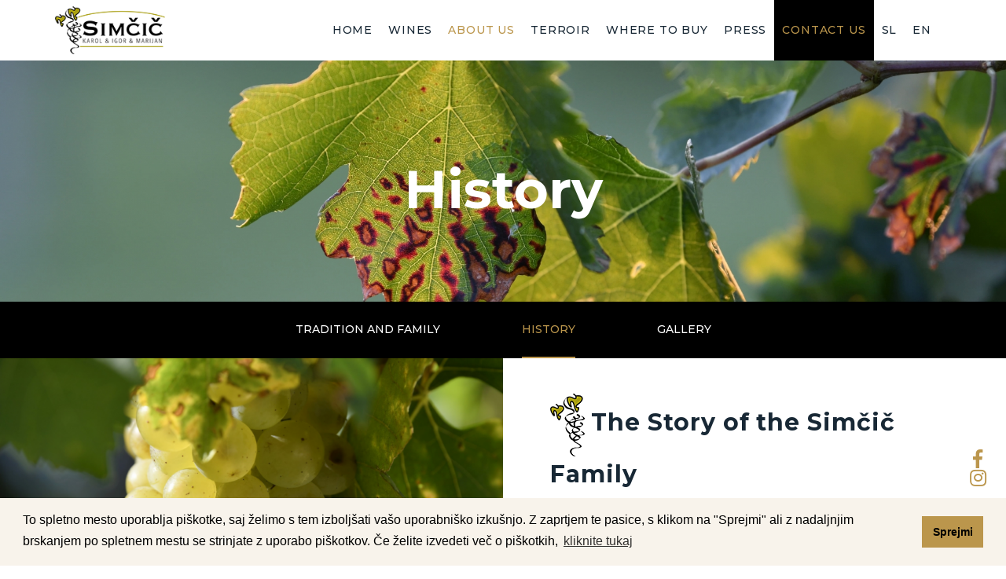

--- FILE ---
content_type: text/html; charset=utf-8
request_url: https://www.vinosimcic.si/en/history
body_size: 28887
content:
<!DOCTYPE html>
<html lang="en" dir="ltr" prefix="content: http://purl.org/rss/1.0/modules/content/ dc: http://purl.org/dc/terms/ foaf: http://xmlns.com/foaf/0.1/ og: http://ogp.me/ns# rdfs: http://www.w3.org/2000/01/rdf-schema# sioc: http://rdfs.org/sioc/ns# sioct: http://rdfs.org/sioc/types# skos: http://www.w3.org/2004/02/skos/core# xsd: http://www.w3.org/2001/XMLSchema#">

  <head>
    <link rel="profile" href="http://www.w3.org/1999/xhtml/vocab" />
    <meta name="viewport" content="width=device-width, initial-scale=1.0">
    <meta http-equiv="Content-Type" content="text/html; charset=utf-8" />
<link rel="shortcut icon" href="https://www.vinosimcic.si/sites/default/files/before-vinafront.png" type="image/png" />
<meta name="description" content="The Story of the Simčič FamilyOur story begins in the mid-19th century, during the days of the Habsburg Empire, when our ancestor Anton Simčič laid the foundation of what would become a generations-deep winemaking tradition. He purchased a modest house and estate in Hum, Slovenia, along with three vineyards—Široko, Pušča, and Zagradno—nestled among the rolling hills. In those" />
<meta name="generator" content="Drupal 7 (https://www.drupal.org)" />
<link rel="canonical" href="https://www.vinosimcic.si/en/history" />
<link rel="shortlink" href="https://www.vinosimcic.si/en/node/89" />
    <title>History | Vino Simčič</title>
    <link rel="stylesheet" href="https://cdn.linearicons.com/free/1.0.0/icon-font.min.css">
    <link rel="stylesheet" href="https://use.fontawesome.com/releases/v5.8.1/css/all.css" integrity="sha384-50oBUHEmvpQ+1lW4y57PTFmhCaXp0ML5d60M1M7uH2+nqUivzIebhndOJK28anvf" crossorigin="anonymous">
    <style>
@import url("https://www.vinosimcic.si/modules/system/system.base.css?t7q6gf");
</style>
<style media="screen">
@import url("https://www.vinosimcic.si/sites/all/libraries/owlcarousel/assets/owl.carousel.min.css?t7q6gf");
@import url("https://www.vinosimcic.si/sites/all/libraries/owlcarousel/assets/owl.theme.default.min.css?t7q6gf");
</style>
<style>
@import url("https://www.vinosimcic.si/modules/field/theme/field.css?t7q6gf");
@import url("https://www.vinosimcic.si/sites/all/modules/footer_sitemap/footer_sitemap.css?t7q6gf");
@import url("https://www.vinosimcic.si/modules/node/node.css?t7q6gf");
@import url("https://www.vinosimcic.si/sites/all/modules/views/css/views.css?t7q6gf");
@import url("https://www.vinosimcic.si/sites/all/modules/back_to_top/css/back_to_top_text.css?t7q6gf");
@import url("https://www.vinosimcic.si/sites/all/modules/media/modules/media_wysiwyg/css/media_wysiwyg.base.css?t7q6gf");
</style>
<style>
@import url("https://www.vinosimcic.si/sites/all/modules/colorbox/styles/default/colorbox_style.css?t7q6gf");
@import url("https://www.vinosimcic.si/sites/all/modules/ctools/css/ctools.css?t7q6gf");
@import url("https://www.vinosimcic.si/sites/all/modules/bootstrap_grid/assets/css/clear.css?t7q6gf");
@import url("https://www.vinosimcic.si/sites/all/modules/ds/layouts/ds_2col/ds_2col.css?t7q6gf");
</style>
<style>
@import url("https://www.vinosimcic.si/sites/all/themes/cms_subtheme/lib/smartmenus/css/sm-core-css.css?t7q6gf");
@import url("https://www.vinosimcic.si/sites/all/themes/cms_subtheme/lib/smartmenus/css/sm-clean/sm-clean.css?t7q6gf");
@import url("https://www.vinosimcic.si/sites/all/themes/cms_subtheme/css/style.css?t7q6gf");
</style>
    <!-- HTML5 element support for IE6-8 -->
    <!--[if lt IE 9]>
	<script src="https://cdn.jsdelivr.net/html5shiv/3.7.3/html5shiv-printshiv.min.js"></script>
	<![endif]-->
    <script src="https://www.vinosimcic.si/sites/all/modules/jquery_update/replace/jquery/1.10/jquery.min.js?v=1.10.2"></script>
<script src="https://www.vinosimcic.si/misc/jquery-extend-3.4.0.js?v=1.10.2"></script>
<script src="https://www.vinosimcic.si/misc/jquery.once.js?v=1.2"></script>
<script src="https://www.vinosimcic.si/misc/drupal.js?t7q6gf"></script>
<script src="https://www.vinosimcic.si/sites/all/modules/jquery_update/replace/ui/ui/minified/jquery.ui.effect.min.js?v=1.10.2"></script>
<script src="https://www.vinosimcic.si/sites/all/modules/back_to_top/js/back_to_top.js?t7q6gf"></script>
<script src="https://www.vinosimcic.si/sites/all/libraries/colorbox/jquery.colorbox-min.js?t7q6gf"></script>
<script src="https://www.vinosimcic.si/sites/all/modules/colorbox/js/colorbox.js?t7q6gf"></script>
<script src="https://www.vinosimcic.si/sites/all/modules/colorbox/styles/default/colorbox_style.js?t7q6gf"></script>
<script src="https://www.vinosimcic.si/misc/form.js?t7q6gf"></script>
<script src="https://www.vinosimcic.si/sites/all/themes/bootstrap/js/misc/_collapse.js?t7q6gf"></script>
<script src="https://www.vinosimcic.si/sites/all/themes/cms_subtheme/bootstrap/js/affix.js?t7q6gf"></script>
<script src="https://www.vinosimcic.si/sites/all/themes/cms_subtheme/bootstrap/js/alert.js?t7q6gf"></script>
<script src="https://www.vinosimcic.si/sites/all/themes/cms_subtheme/bootstrap/js/button.js?t7q6gf"></script>
<script src="https://www.vinosimcic.si/sites/all/themes/cms_subtheme/bootstrap/js/carousel.js?t7q6gf"></script>
<script src="https://www.vinosimcic.si/sites/all/themes/cms_subtheme/bootstrap/js/collapse.js?t7q6gf"></script>
<script src="https://www.vinosimcic.si/sites/all/themes/cms_subtheme/bootstrap/js/dropdown.js?t7q6gf"></script>
<script src="https://www.vinosimcic.si/sites/all/themes/cms_subtheme/bootstrap/js/modal.js?t7q6gf"></script>
<script src="https://www.vinosimcic.si/sites/all/themes/cms_subtheme/bootstrap/js/tooltip.js?t7q6gf"></script>
<script src="https://www.vinosimcic.si/sites/all/themes/cms_subtheme/bootstrap/js/popover.js?t7q6gf"></script>
<script src="https://www.vinosimcic.si/sites/all/themes/cms_subtheme/bootstrap/js/scrollspy.js?t7q6gf"></script>
<script src="https://www.vinosimcic.si/sites/all/themes/cms_subtheme/bootstrap/js/tab.js?t7q6gf"></script>
<script src="https://www.vinosimcic.si/sites/all/themes/cms_subtheme/bootstrap/js/transition.js?t7q6gf"></script>
<script src="https://www.vinosimcic.si/sites/all/themes/cms_subtheme/lib/smartmenus/jquery.smartmenus.min.js?t7q6gf"></script>
<script src="https://www.vinosimcic.si/sites/all/themes/cms_subtheme/lib/jquery-match-height-master/dist/jquery.matchHeight-min.js?t7q6gf"></script>
<script src="https://www.vinosimcic.si/sites/all/themes/cms_subtheme/lib/sticky/jquery.sticky.js?t7q6gf"></script>
<script>jQuery.extend(Drupal.settings, {"basePath":"\/","pathPrefix":"en\/","ajaxPageState":{"theme":"cms_subtheme","theme_token":"d1TFHZXXEfd-JEd0W9jQfVIhMLd2xswknTOhcS1biUQ","js":{"sites\/all\/libraries\/owlcarousel\/owl.carousel.min.js":1,"sites\/all\/modules\/owlcarousel\/includes\/js\/owlcarousel.settings.js":1,"sites\/all\/themes\/bootstrap\/js\/bootstrap.js":1,"sites\/all\/modules\/jquery_update\/replace\/jquery\/1.10\/jquery.min.js":1,"misc\/jquery-extend-3.4.0.js":1,"misc\/jquery.once.js":1,"misc\/drupal.js":1,"sites\/all\/modules\/jquery_update\/replace\/ui\/ui\/minified\/jquery.ui.effect.min.js":1,"sites\/all\/modules\/back_to_top\/js\/back_to_top.js":1,"sites\/all\/libraries\/colorbox\/jquery.colorbox-min.js":1,"sites\/all\/modules\/colorbox\/js\/colorbox.js":1,"sites\/all\/modules\/colorbox\/styles\/default\/colorbox_style.js":1,"misc\/form.js":1,"sites\/all\/themes\/bootstrap\/js\/misc\/_collapse.js":1,"sites\/all\/themes\/cms_subtheme\/bootstrap\/js\/affix.js":1,"sites\/all\/themes\/cms_subtheme\/bootstrap\/js\/alert.js":1,"sites\/all\/themes\/cms_subtheme\/bootstrap\/js\/button.js":1,"sites\/all\/themes\/cms_subtheme\/bootstrap\/js\/carousel.js":1,"sites\/all\/themes\/cms_subtheme\/bootstrap\/js\/collapse.js":1,"sites\/all\/themes\/cms_subtheme\/bootstrap\/js\/dropdown.js":1,"sites\/all\/themes\/cms_subtheme\/bootstrap\/js\/modal.js":1,"sites\/all\/themes\/cms_subtheme\/bootstrap\/js\/tooltip.js":1,"sites\/all\/themes\/cms_subtheme\/bootstrap\/js\/popover.js":1,"sites\/all\/themes\/cms_subtheme\/bootstrap\/js\/scrollspy.js":1,"sites\/all\/themes\/cms_subtheme\/bootstrap\/js\/tab.js":1,"sites\/all\/themes\/cms_subtheme\/bootstrap\/js\/transition.js":1,"sites\/all\/themes\/cms_subtheme\/lib\/smartmenus\/jquery.smartmenus.min.js":1,"sites\/all\/themes\/cms_subtheme\/lib\/jquery-match-height-master\/dist\/jquery.matchHeight-min.js":1,"sites\/all\/themes\/cms_subtheme\/lib\/sticky\/jquery.sticky.js":1},"css":{"modules\/system\/system.base.css":1,"sites\/all\/libraries\/owlcarousel\/assets\/owl.carousel.min.css":1,"sites\/all\/libraries\/owlcarousel\/assets\/owl.theme.default.min.css":1,"modules\/field\/theme\/field.css":1,"sites\/all\/modules\/footer_sitemap\/footer_sitemap.css":1,"modules\/node\/node.css":1,"sites\/all\/modules\/views\/css\/views.css":1,"sites\/all\/modules\/back_to_top\/css\/back_to_top_text.css":1,"sites\/all\/modules\/media\/modules\/media_wysiwyg\/css\/media_wysiwyg.base.css":1,"sites\/all\/modules\/colorbox\/styles\/default\/colorbox_style.css":1,"sites\/all\/modules\/ctools\/css\/ctools.css":1,"sites\/all\/modules\/bootstrap_grid\/assets\/css\/clear.css":1,"sites\/all\/modules\/ds\/layouts\/ds_2col\/ds_2col.css":1,"sites\/all\/themes\/cms_subtheme\/lib\/smartmenus\/css\/sm-core-css.css":1,"sites\/all\/themes\/cms_subtheme\/lib\/smartmenus\/css\/sm-clean\/sm-clean.css":1,"sites\/all\/themes\/cms_subtheme\/css\/style.css":1}},"colorbox":{"opacity":"0.85","current":"{current} of {total}","previous":"\u00ab Prev","next":"Next \u00bb","close":"Close","maxWidth":"98%","maxHeight":"98%","fixed":true,"mobiledetect":true,"mobiledevicewidth":"480px"},"better_exposed_filters":{"views":{"osnovi_podatki":{"displays":{"block_5":{"filters":[]},"block_2":{"filters":[]}}},"slider":{"displays":{"block":{"filters":[]}}},"view_banner":{"displays":{"block_1":{"filters":[]}}},"usmerjevalni_bloki":{"displays":{"block_3":{"filters":[]}}},"novice":{"displays":{"block_1":{"filters":{"field_izpostavljeno_na_uvodni_st_value":{"required":false}}}}},"galerija_slik":{"displays":{"block":{"filters":[]}}},"podvsebine_menu":{"displays":{"block":{"filters":[]}}}}},"owlcarousel":{"owl-carousel-block2":{"settings":{"items":1,"margin":0,"loop":true,"center":false,"mouseDrag":true,"touchDrag":true,"pullDrag":true,"freeDrag":false,"stagePadding":0,"merge":false,"mergeFit":true,"autoWidth":false,"startPosition":0,"urlHashListner":false,"nav":false,"navRewind":false,"navText":["",""],"slideBy":1,"dots":false,"dotsEach":false,"dotsData":false,"lazyLoad":false,"lazyContent":false,"autoplay":true,"autoplayTimeout":5000,"autoplayHoverPause":true,"smartSpeed":250,"fluidSpeed":250,"autoplaySpeed":false,"navSpeed":false,"dotsSpeed":false,"dragEndSpeed":false,"callbacks":false,"responsiveRefreshRate":200,"responsiveClass":true,"video":false,"videoHeight":false,"videoWidth":false,"animateOut":false,"animateIn":false,"fallbackEasing":"swing","info":false,"nestedItemSelector":false,"itemElement":"div","stageElement":"div","navContainer":false,"dotsContainer":false,"responsive":[]},"views":{"ajax_pagination":null}}},"back_to_top":{"back_to_top_button_trigger":"100","back_to_top_button_text":"","#attached":{"library":[["system","ui"]]}},"carpediem_cart":{"link":"https:\/\/www.vinosimcic.si"},"bootstrap":{"anchorsFix":"0","anchorsSmoothScrolling":"0","formHasError":1,"popoverEnabled":1,"popoverOptions":{"animation":1,"html":0,"placement":"right","selector":"","trigger":"click","triggerAutoclose":1,"title":"","content":"","delay":0,"container":"body"},"tooltipEnabled":1,"tooltipOptions":{"animation":1,"html":0,"placement":"auto left","selector":"","trigger":"hover focus","delay":0,"container":"body"}}});</script>

    <link rel="stylesheet" type="text/css" href="//cdnjs.cloudflare.com/ajax/libs/cookieconsent2/3.1.0/cookieconsent.min.css" />
    <script src="//cdnjs.cloudflare.com/ajax/libs/cookieconsent2/3.1.0/cookieconsent.min.js"></script>
    <script>
      window.addEventListener("load", function() {
        window.cookieconsent.initialise({
          "palette": {
            "popup": {
              "background": "#000"
            },
            "button": {
              "background": "#f1d600"
            }
          },
          "content": {
            "message": "To spletno mesto uporablja piškotke, saj želimo s tem izboljšati vašo uporabniško izkušnjo. Z zaprtjem te pasice, s klikom na \"Sprejmi\" ali z nadaljnjim brskanjem po spletnem mestu se strinjate z uporabo piškotkov. Če želite izvedeti več o piškotkih, ",
            "dismiss": "Sprejmi",
            "link": "kliknite tukaj",
            "href": "/en/node/29"
          }
        })
      });
    </script>
  </head>
  <body class="html not-front not-logged-in no-sidebars page-node page-node- page-node-89 node-type-page i18n-en">
    <div id="skip-link">
      <a href="#main-content" class="element-invisible element-focusable">Skip to main content</a>
    </div>
        <div class="cr-info1">
	<div class="container">
		<div class="cleafix">
          		</div>
	</div>
</div>

<header id="navbar" role="banner" class="navbar">
	<div class="container">
		<div class="navbar-header">
			<div class="left-cont">
                                <div class="region region-glava-mobile">
    <section id="block-views-osnovi-podatki-block-5" class="block block-views cr-info1-mini clearfix">

      
  <div class="view view-osnovi-podatki view-id-osnovi_podatki view-display-id-block_5 view-dom-id-721517b2e2f6405dbf57c3988629217d">
        
  
  
      <div class="view-content">
        <div class="views-row views-row-1 views-row-odd views-row-first views-row-last">
      
  <div class="views-field views-field-field-primarni-telefon">        <div class="field-content"><a href="tel:(+386) 5 304 65 26" target="_blank"><i class="fa fa-phone" aria-hidden="true"></i></a></div>  </div>  
  <div class="views-field views-field-field-email-naslov">        <div class="field-content"><a href="mailto:info@vinosimcic.si" target="_blank"><i class="fa fa-envelope" aria-hidden="true"></i></a></div>  </div>  </div>
    </div>
  
  
  
  
  
  
</div>
</section>
  </div>
              			</div>

          			  <div class="mid-cont">
				  <a class="logo navbar-btn pull-left" href="/en" title="Home">
					  <img src="https://www.vinosimcic.si/sites/all/themes/cms_subtheme/logo.png" alt="Home" class="img-responsive"/>
				  </a>
			  </div>
          
			<div class="right-cont">
				<!-- .btn-navbar is used as the toggle for collapsed navbar content -->
<!--				<button type="button" class="navbar-toggle" data-toggle="collapse" data-target=".navbar-collapse" aria-expanded="false" aria-controls="navbar-collapse">-->
				<button type="button" class="navbar-toggle collapsed" data-toggle="collapse" data-target=".navbar-collapse">
					<span class="sr-only">Toggle navigation</span>
					<span class="icon-bar top-bar"></span>
					<span class="icon-bar middle-bar"></span>
					<span class="icon-bar bottom-bar"></span>
				</button>
			</div>
		</div>

      		  <div class="navbar-collapse collapse">
			  <nav role="navigation">
				  <!--                -->				  <!--                  -->				  <!--                -->				  <!--                -->				  <!--                  -->				  <!--                -->                                    <div class="region region-navigation">
    <section id="block-menu-block-1" class="block block-menu-block mainmenu-wrapper clearfix">

      
  <div class="menu-block-wrapper menu-block-1 menu-name-main-menu parent-mlid-0 menu-level-1">
  <div id="main-nav">
<ul id="mainmenu-container-desktop" class="sm sm-clean"><li class="first leaf menu-mlid-945"><a href="/en">Home</a></li>
<li class="leaf menu-mlid-937"><a href="/en/wines">Wines</a></li>
<li class="leaf has-children active-trail menu-mlid-938 active"><a href="/en/tradition-and-family" class="active-trail">About us</a></li>
<li class="leaf menu-mlid-942"><a href="/en/terroir">Terroir</a></li>
<li class="leaf menu-mlid-943"><a href="/en/where-buy">Where to buy</a></li>
<li class="leaf menu-mlid-946"><a href="/en/news">Press</a></li>
<li class="leaf menu-mlid-944"><a href="/en/contact-us" class="btn-povprasevanje">Contact us</a></li>
<li class="leaf menu-mlid-950"><a href="https://www.vinosimcic.si/sl">SL</a></li>
<li class="last leaf menu-mlid-951"><a href="https://www.vinosimcic.si/en">EN</a></li>
</ul></div></div>

</section>
  </div>
                			  </nav>
		  </div>
      	</div>
</header>

	<div class="social-media-sidebar">
		  <div class="region region-social-media-sidebar">
    <section id="block-block-7" class="block block-block social-links clearfix">

      
  <div class="vsebina">
<a class="facebook" href="https://www.facebook.com/Sim%C4%8Di%C4%8D-KarolIgorMarijan-1614763415471289/?__tn__=%2Cd%2CP-R&eid=ARD_YSRacfu1NKceoEX2aSnmYJ717vN63aGdDF9JSbOvZuqPeipVtNv67bsrmQ3uHHmOFcFhwYv6kUvs" target="_blank">
<i class="fab fa-facebook-f"></i>
</a>
<a class="instagram" href="https://www.instagram.com/vinosimcic_karol_igor_marijan/" target="_blank">
<i class="fab fa-instagram"></i>
</a>
</div>
</section>
  </div>
	</div>

<div class="title-wrap">
	<div class="container">
							<h1 class="subpage">History</h1>
					</div>
	  <div class="region region-banner-vina">
    <section id="block-views-view-banner-block-1" class="block block-views clearfix">

      
  <div class="view view-view-banner view-id-view_banner view-display-id-block_1 view-dom-id-1bcbe1c3fd65a79ff439f86aae221e44">
        
  
  
      <div class="view-content">
        <div class="views-row views-row-1 views-row-odd views-row-first views-row-last">
      
  <div class="views-field views-field-field-banner">        <div class="field-content"><img typeof="foaf:Image" class="img-responsive" src="https://www.vinosimcic.si/sites/default/files/styles/banner1920x460/public/vinosimcic-Zgodovina-255.jpg?itok=EogO2bj6" width="1920" height="460" alt="" /></div>  </div>  </div>
    </div>
  
  
  
  
  
  
</div>
</section>
<section id="block-menu-block-2" class="block block-menu-block submenu clearfix">

      
  <div class="menu-block-wrapper menu-block-2 menu-name-main-menu parent-mlid-0 menu-level-2">
  <ul class="menu nav"><li class="first leaf menu-mlid-939"><a href="/en/tradition-and-family">Tradition and family</a></li>
<li class="leaf active-trail active menu-mlid-940 active"><a href="/en/history" class="active-trail active">History</a></li>
<li class="last leaf menu-mlid-948"><a href="/en/news?field_tip_novice_tid=28">Gallery</a></li>
</ul></div>

</section>
  </div>
</div>


<div class="main-container container">

	<header role="banner" id="page-header">
		
			</header> <!-- /#page-header -->

	<div class="row">

		
		<section class="col-sm-12">
						<a id="main-content"></a>
																						  <div class="region region-content">
    <section id="block-system-main" class="block block-system clearfix">

      
  <div  about="/en/history" typeof="foaf:Document" class="ds-2col node node-page view-mode-full clearfix">

  
  <div class="group-left">
    <div class="slike-field">
	<div class="owl-carousel" data-slider-id="1">
      		  <div class="main-img">
              <img src="https://www.vinosimcic.si/sites/default/files/styles/slika_slider_870x440/public/vinosimcic-zgodovina-256.png?itok=ETJhFH_b" class="img-responsive">
          		  </div>
        	</div>
	<div class="owl-thumbs" data-slider-id="1">
      		  <button class="owl-thumb-item">
			  <img src="https://www.vinosimcic.si/sites/default/files/styles/thumbnails/public/vinosimcic-zgodovina-256.png?itok=JVIE2h2N" class="img-responsive">
		  </button>
        	</div>
</div>
  </div>

  <div class="group-right">
    <div class="field field-name-body field-type-text-with-summary field-label-hidden"><div class="field-items"><div class="field-item even" property="content:encoded"><h2>The Story of the Simčič Family</h2>
<p data-end="824" data-start="249">Our story begins in the mid-19th century, during the days of the Habsburg Empire, when our ancestor Anton Simčič laid the foundation of what would become a generations-deep winemaking tradition. He purchased a modest house and estate in Hum, Slovenia, along with three vineyards—Široko, Pušča, and Zagradno—nestled among the rolling hills. In those early days, the fruit of the land—wine and fresh produce—was sold to local restaurateurs and merchants. But with the arrival of the railway in nearby Gorizia, our reach expanded, sending our crops as far as Vienna and Trieste.</p>
<p data-end="1301" data-start="826">The roots of our craft grew deeper with Karol Simčič, Anton’s grandson. Armed with a degree from an agricultural school and a deep respect for the land, Karol expanded the family’s vineyards and fruit orchards through the 1960s and 70s. The vision became even clearer when his two sons joined him—Marijan, an engineer with a mind for precision, and Igor, an agronomist with a heart for the earth. Together, they took a bold step forward: producing wine under the Simčič name.</p>
<p data-end="1675" data-start="1303">With that decision came expansion. New vineyards were cultivated in Kromberk, a region historically tied to Hum through Gorizia. Then came Renče, followed by the rocky hills of Vrtojba and Bilje. From 2000 to 2014, we built a bigger wine cellar in the village of Hum—now with the capacity to hold up to one million liters of wine, a symbol of how far we've come.</p>
<p data-end="2087" data-start="1677">Today, our family nurtures over 80 hectares of vineyards stretching across the Gorizia Hills and the Vipava Valley. This land offers us the chance to create a rich tapestry of wines—each unique in character, style, and expression. And as we continue to evolve, the next generation is already stepping into the vineyard, ready to carry our legacy forward with passion, knowledge, and pride.</p>
<p data-end="2225" data-start="2089">This is more than a business. It’s our family’s story—written in the soil, told through the vines, and poured into every glass we share.</p>
</div></div></div>  </div>

</div>


</section>
  </div>
			</section>

			
	</div>
</div>






  <div id="subpage-vina">
		<div class="container">
                        <div class="region region-subpage-vina">
    <section id="block-block-11" class="block block-block blok-nasavina clearfix">

      
  <a href="http://dev.internetstoritve.com/vinosimcic-new3.si/en/wines" class="nasavina-block-link col-lg-12">
  <div class="row">
      <div class="col-md-12 text-wrap">
      <h4 class="title">
        Wines
      </h4>
      <p class="text">
        Today, the Simčič family takes care of more than 80 hectares of vineyards in the Gorizia Hills and the Vipava Valley. In them, they have a diverse selection with a wide variety of types and styles of wines, which can satisfy the tastes and expectations of their audience. They continue with the development of the estate and the cellar, and the newest generation of winemakers has already started getting involved in the work.
      </p>
    </div>
    <div class="col-md-12 flaska-wrap">
      <img class="blok-flaske" src="/sites/all/themes/cms_subtheme/images/vina.png" class="img-responsive">
<br><br>
<span class="btn-nasavina">All wines</span>
    </div>
  </div>
</a>
</section>
  </div>
          		</div>
	</div>

	<div class="cr-info2">
		<div class="container">
			<div class="col-sm-5 col-md-3 block-bottom-1">
				<div class="footerlogo">
					<img src="/sites/all/themes/cms_subtheme/images/logo-footer.jpg" class="img-responsive">
				</div>
                <div class="region region-bottom-1">
    <section id="block-views-osnovi-podatki-block-2" class="block block-views footer-podatki clearfix">

      
  <div class="view view-osnovi-podatki view-id-osnovi_podatki view-display-id-block_2 view-dom-id-69d17ad81425c27c7b0dc160db2aa760">
        
  
  
      <div class="view-content">
        <div class="views-row views-row-1 views-row-odd views-row-first views-row-last">
      
  <div class="views-field views-field-field-ime-podjetja">        <div class="field-content"></div>  </div>  
  <div class="views-field views-field-body">        <div class="field-content"><p>Hum 8a,<br />5211 Kojsko, Slovenija</p>
</div>  </div>  
          <div class="stevilke-wrapper views-fieldset" data-module="views_fieldsets">
            <div class="views-field views-field-field-primarni-telefon"><div class="field-content"><a href="tel:(+386) 5 304 65 26" target="_blank"><span>(+386) 5 304 65 26</span></a></div></div>      </div>

    
  <div class="views-field views-field-field-email-naslov">        <div class="field-content"><a href="mailto:info@vinosimcic.si" target="_blank"><span>info@vinosimcic.si</span></a></div>  </div>  </div>
    </div>
  
  
  
  
  
  
</div>
</section>
  </div>
			</div>
			<div class="col-sm-7 col-md-9 block-bottom-2">
                <div class="region region-bottom-2">
    <section id="block-footer-sitemap-footer-sitemap" class="block block-footer-sitemap clearfix">

      
  <div id="footer-sitemap" class="clearfix">
  <div class="fs-block-content"><div class="main-menu"><ul class="footer_links_main-menu total-items-7 parent-items-0 single-items-0"><li class="menu-945 depth-1 fs-no-children  first"><a href="/en" class="fs-root-link">Home</a></li>
<li class="menu-937 depth-1 fs-no-children"><a href="/en/wines" class="fs-root-link">Wines</a></li>
<li class="menu-938 depth-1 total-children-3 parent-children-0 single-children-3"><a href="/en/tradition-and-family" class="fs-root-link">About us</a><ul class="footer_links_main-menu total-items-3 parent-items-0 single-items-0"><li class="menu-939 depth-1 fs-no-children  first"><a href="/en/tradition-and-family">Tradition and family</a></li>
<li class="menu-940 depth-1 fs-no-children  active"><a href="/en/history" class="active">History</a></li>
<li class="menu-948 depth-1 fs-no-children  last"><a href="/en/news?field_tip_novice_tid=28">Gallery</a></li>
</ul></li>
<li class="menu-942 depth-1 fs-no-children"><a href="/en/terroir" class="fs-root-link">Terroir</a></li>
<li class="menu-943 depth-1 fs-no-children"><a href="/en/where-buy" class="fs-root-link">Where to buy</a></li>
<li class="menu-946 depth-1 fs-no-children"><a href="/en/news" class="fs-root-link">Press</a></li>
<li class="menu-944 depth-1 fs-no-children  last"><a href="/en/contact-us" class="fs-root-link">Contact us</a></li>
</ul></div>
</div>
</div>

</section>
  </div>
			</div>
			<div class="col-sm-12 block-bottom-3">
                <div class="region region-bottom-3">
    <section id="block-block-3" class="block block-block bottom-wrap clearfix">

      
  <div class="clearfix">
	<div class="f-left">
		<a href="/en/personal-data-protection"><i class="fas fa-shield-alt"></i>
			<span>Personal data protection</span></a>
		<a href="/en/cookie-policy"><i class="fas fa-cookie-bite"></i>
			<span>Cookie policy</span></a>
		<a href="/en/legal-notice"><i class="fas fa-file-contract"></i>
			<span>Legal notice</span></a>
	</div>
	<div class="f-right">
		<img src="/sites/all/themes/cms_subtheme/images/icon-carpediem.png" class="img-responsive">
		Webdesign: <a href="http://internetstoritve.com/" target="_blank">Carpediem d.o.o.</a>
	</div>
</div>
</section>
  </div>
			</div>
			<div class="col-sm-12 footer">
                <div class="region region-footer">
    <section id="block-block-8" class="block block-block copyrights-mobile clearfix">

      
  <p><a href="">Vse pravice pridržane © Vina Simčič</a></p>
<p>Izdelava spletne strani: <a href="http://www.internetstoritve.com/">Carpediem d.o.o.</a></p>
</section>
  </div>
			</div>
		</div>
	</div>

	<div id="razvoj">
		<div class="container">
                        <div class="region region-razvoj">
    <section id="block-block-10" class="block block-block blok-razvojpodezelja clearfix">

      
  <div class="text col-sm-6">
<p>Evropski kmetijski sklad za razvoj
podeželja: <br>Evropa investira v podeželje</p>
</div>
<div class="slika col-sm-6">
<a href="/en/node/75">
<img src="/sites/all/themes/cms_subtheme/images/ProgramRazvojaPodeželja.jpg">
</a> 
</div>
<!-- Skupna kmetijska politika banner -->
<div class="col-sm-12" style="margin-top: 30px;">
<a href="/en/node/180">
<img src="/sites/all/themes/cms_subtheme/images/eu-skp.jpg" style="max-width: 320px; height: auto; display:block; margin:0 auto;">
</a> 
</div>
</section>
  </div>
          		</div>
	</div>

    <script src="https://www.vinosimcic.si/sites/all/libraries/owlcarousel/owl.carousel.min.js?t7q6gf"></script>
<script src="https://www.vinosimcic.si/sites/all/modules/owlcarousel/includes/js/owlcarousel.settings.js?t7q6gf"></script>
<script src="https://www.vinosimcic.si/sites/all/themes/bootstrap/js/bootstrap.js?t7q6gf"></script>

    <script src="/sites/all/themes/cms_subtheme/lib/OwlCarousel2-Thumbs/dist/owl.carousel2.thumbs.min.js"></script>
    <!-- <script src=""></script> -->
    <script src="/sites/all/themes/cms_subtheme/js/script.js"></script>

    </body>

    </html>

--- FILE ---
content_type: text/css
request_url: https://www.vinosimcic.si/sites/all/themes/cms_subtheme/css/style.css?t7q6gf
body_size: 436446
content:
@import url("https://fonts.googleapis.com/css?family=Montserrat:100,200,300,400,400i,500,600,700,800,900&subset=latin-ext");
/*!
 * Hover.css (http://ianlunn.github.io/Hover/)
 * Version: 2.0.0
 * Author: Ian Lunn @IanLunn
 * Author URL: http://ianlunn.co.uk/
 * Github: https://github.com/IanLunn/Hover

 * Made available under a MIT License:
 * http://www.opensource.org/licenses/mit-license.php

 * Hover.css Copyright Ian Lunn 2014. Generated with LESS.
 */
/* 2D TRANSITIONS */
/* Grow */
.hvr-grow {
  display: inline-block;
  vertical-align: middle;
  -webkit-transform: translateZ(0);
  transform: translateZ(0);
  box-shadow: 0 0 1px rgba(0, 0, 0, 0);
  -webkit-backface-visibility: hidden;
  backface-visibility: hidden;
  -moz-osx-font-smoothing: grayscale;
  -webkit-transition-duration: 0.3s;
  transition-duration: 0.3s;
  -webkit-transition-property: transform;
  transition-property: transform;
}
.hvr-grow:hover,
.hvr-grow:focus,
.hvr-grow:active {
  -webkit-transform: scale(1.1);
  transform: scale(1.1);
}
/* Shrink */
.hvr-shrink {
  display: inline-block;
  vertical-align: middle;
  -webkit-transform: translateZ(0);
  transform: translateZ(0);
  box-shadow: 0 0 1px rgba(0, 0, 0, 0);
  -webkit-backface-visibility: hidden;
  backface-visibility: hidden;
  -moz-osx-font-smoothing: grayscale;
  -webkit-transition-duration: 0.3s;
  transition-duration: 0.3s;
  -webkit-transition-property: transform;
  transition-property: transform;
}
.hvr-shrink:hover,
.hvr-shrink:focus,
.hvr-shrink:active {
  -webkit-transform: scale(0.9);
  transform: scale(0.9);
}
/* Pulse */
@-webkit-keyframes hvr-pulse {
  25% {
    -webkit-transform: scale(1.1);
    transform: scale(1.1);
  }
  75% {
    -webkit-transform: scale(0.9);
    transform: scale(0.9);
  }
}
@keyframes hvr-pulse {
  25% {
    -webkit-transform: scale(1.1);
    transform: scale(1.1);
  }
  75% {
    -webkit-transform: scale(0.9);
    transform: scale(0.9);
  }
}
.hvr-pulse {
  display: inline-block;
  vertical-align: middle;
  -webkit-transform: translateZ(0);
  transform: translateZ(0);
  box-shadow: 0 0 1px rgba(0, 0, 0, 0);
  -webkit-backface-visibility: hidden;
  backface-visibility: hidden;
  -moz-osx-font-smoothing: grayscale;
}
.hvr-pulse:hover,
.hvr-pulse:focus,
.hvr-pulse:active {
  -webkit-animation-name: hvr-pulse;
  animation-name: hvr-pulse;
  -webkit-animation-duration: 1s;
  animation-duration: 1s;
  -webkit-animation-timing-function: linear;
  animation-timing-function: linear;
  -webkit-animation-iteration-count: infinite;
  animation-iteration-count: infinite;
}
/* Pulse Grow */
@-webkit-keyframes hvr-pulse-grow {
  to {
    -webkit-transform: scale(1.1);
    transform: scale(1.1);
  }
}
@keyframes hvr-pulse-grow {
  to {
    -webkit-transform: scale(1.1);
    transform: scale(1.1);
  }
}
.hvr-pulse-grow {
  display: inline-block;
  vertical-align: middle;
  -webkit-transform: translateZ(0);
  transform: translateZ(0);
  box-shadow: 0 0 1px rgba(0, 0, 0, 0);
  -webkit-backface-visibility: hidden;
  backface-visibility: hidden;
  -moz-osx-font-smoothing: grayscale;
}
.hvr-pulse-grow:hover,
.hvr-pulse-grow:focus,
.hvr-pulse-grow:active {
  -webkit-animation-name: hvr-pulse-grow;
  animation-name: hvr-pulse-grow;
  -webkit-animation-duration: 0.3s;
  animation-duration: 0.3s;
  -webkit-animation-timing-function: linear;
  animation-timing-function: linear;
  -webkit-animation-iteration-count: infinite;
  animation-iteration-count: infinite;
  -webkit-animation-direction: alternate;
  animation-direction: alternate;
}
/* Pulse Shrink */
@-webkit-keyframes hvr-pulse-shrink {
  to {
    -webkit-transform: scale(0.9);
    transform: scale(0.9);
  }
}
@keyframes hvr-pulse-shrink {
  to {
    -webkit-transform: scale(0.9);
    transform: scale(0.9);
  }
}
.hvr-pulse-shrink {
  display: inline-block;
  vertical-align: middle;
  -webkit-transform: translateZ(0);
  transform: translateZ(0);
  box-shadow: 0 0 1px rgba(0, 0, 0, 0);
  -webkit-backface-visibility: hidden;
  backface-visibility: hidden;
  -moz-osx-font-smoothing: grayscale;
}
.hvr-pulse-shrink:hover,
.hvr-pulse-shrink:focus,
.hvr-pulse-shrink:active {
  -webkit-animation-name: hvr-pulse-shrink;
  animation-name: hvr-pulse-shrink;
  -webkit-animation-duration: 0.3s;
  animation-duration: 0.3s;
  -webkit-animation-timing-function: linear;
  animation-timing-function: linear;
  -webkit-animation-iteration-count: infinite;
  animation-iteration-count: infinite;
  -webkit-animation-direction: alternate;
  animation-direction: alternate;
}
/* Push */
@-webkit-keyframes hvr-push {
  50% {
    -webkit-transform: scale(0.8);
    transform: scale(0.8);
  }
  100% {
    -webkit-transform: scale(1);
    transform: scale(1);
  }
}
@keyframes hvr-push {
  50% {
    -webkit-transform: scale(0.8);
    transform: scale(0.8);
  }
  100% {
    -webkit-transform: scale(1);
    transform: scale(1);
  }
}
.hvr-push {
  display: inline-block;
  vertical-align: middle;
  -webkit-transform: translateZ(0);
  transform: translateZ(0);
  box-shadow: 0 0 1px rgba(0, 0, 0, 0);
  -webkit-backface-visibility: hidden;
  backface-visibility: hidden;
  -moz-osx-font-smoothing: grayscale;
}
.hvr-push:hover,
.hvr-push:focus,
.hvr-push:active {
  -webkit-animation-name: hvr-push;
  animation-name: hvr-push;
  -webkit-animation-duration: 0.3s;
  animation-duration: 0.3s;
  -webkit-animation-timing-function: linear;
  animation-timing-function: linear;
  -webkit-animation-iteration-count: 1;
  animation-iteration-count: 1;
}
/* Pop */
@-webkit-keyframes hvr-pop {
  50% {
    -webkit-transform: scale(1.2);
    transform: scale(1.2);
  }
}
@keyframes hvr-pop {
  50% {
    -webkit-transform: scale(1.2);
    transform: scale(1.2);
  }
}
.hvr-pop {
  display: inline-block;
  vertical-align: middle;
  -webkit-transform: translateZ(0);
  transform: translateZ(0);
  box-shadow: 0 0 1px rgba(0, 0, 0, 0);
  -webkit-backface-visibility: hidden;
  backface-visibility: hidden;
  -moz-osx-font-smoothing: grayscale;
}
.hvr-pop:hover,
.hvr-pop:focus,
.hvr-pop:active {
  -webkit-animation-name: hvr-pop;
  animation-name: hvr-pop;
  -webkit-animation-duration: 0.3s;
  animation-duration: 0.3s;
  -webkit-animation-timing-function: linear;
  animation-timing-function: linear;
  -webkit-animation-iteration-count: 1;
  animation-iteration-count: 1;
}
/* Bounce In */
.hvr-bounce-in {
  display: inline-block;
  vertical-align: middle;
  -webkit-transform: translateZ(0);
  transform: translateZ(0);
  box-shadow: 0 0 1px rgba(0, 0, 0, 0);
  -webkit-backface-visibility: hidden;
  backface-visibility: hidden;
  -moz-osx-font-smoothing: grayscale;
  -webkit-transition-duration: 0.5s;
  transition-duration: 0.5s;
}
.hvr-bounce-in:hover,
.hvr-bounce-in:focus,
.hvr-bounce-in:active {
  -webkit-transform: scale(1.2);
  transform: scale(1.2);
  -webkit-transition-timing-function: cubic-bezier(0.47, 2.02, 0.31, -0.36);
  transition-timing-function: cubic-bezier(0.47, 2.02, 0.31, -0.36);
}
/* Bounce Out */
.hvr-bounce-out {
  display: inline-block;
  vertical-align: middle;
  -webkit-transform: translateZ(0);
  transform: translateZ(0);
  box-shadow: 0 0 1px rgba(0, 0, 0, 0);
  -webkit-backface-visibility: hidden;
  backface-visibility: hidden;
  -moz-osx-font-smoothing: grayscale;
  -webkit-transition-duration: 0.5s;
  transition-duration: 0.5s;
}
.hvr-bounce-out:hover,
.hvr-bounce-out:focus,
.hvr-bounce-out:active {
  -webkit-transform: scale(0.8);
  transform: scale(0.8);
  -webkit-transition-timing-function: cubic-bezier(0.47, 2.02, 0.31, -0.36);
  transition-timing-function: cubic-bezier(0.47, 2.02, 0.31, -0.36);
}
/* Rotate */
.hvr-rotate {
  display: inline-block;
  vertical-align: middle;
  -webkit-transform: translateZ(0);
  transform: translateZ(0);
  box-shadow: 0 0 1px rgba(0, 0, 0, 0);
  -webkit-backface-visibility: hidden;
  backface-visibility: hidden;
  -moz-osx-font-smoothing: grayscale;
  -webkit-transition-duration: 0.3s;
  transition-duration: 0.3s;
  -webkit-transition-property: transform;
  transition-property: transform;
}
.hvr-rotate:hover,
.hvr-rotate:focus,
.hvr-rotate:active {
  -webkit-transform: rotate(4deg);
  transform: rotate(4deg);
}
/* Grow Rotate */
.hvr-grow-rotate {
  display: inline-block;
  vertical-align: middle;
  -webkit-transform: translateZ(0);
  transform: translateZ(0);
  box-shadow: 0 0 1px rgba(0, 0, 0, 0);
  -webkit-backface-visibility: hidden;
  backface-visibility: hidden;
  -moz-osx-font-smoothing: grayscale;
  -webkit-transition-duration: 0.3s;
  transition-duration: 0.3s;
  -webkit-transition-property: transform;
  transition-property: transform;
}
.hvr-grow-rotate:hover,
.hvr-grow-rotate:focus,
.hvr-grow-rotate:active {
  -webkit-transform: scale(1.1) rotate(4deg);
  transform: scale(1.1) rotate(4deg);
}
/* Float */
.hvr-float {
  display: inline-block;
  vertical-align: middle;
  -webkit-transform: translateZ(0);
  transform: translateZ(0);
  box-shadow: 0 0 1px rgba(0, 0, 0, 0);
  -webkit-backface-visibility: hidden;
  backface-visibility: hidden;
  -moz-osx-font-smoothing: grayscale;
  -webkit-transition-duration: 0.3s;
  transition-duration: 0.3s;
  -webkit-transition-property: transform;
  transition-property: transform;
  -webkit-transition-timing-function: ease-out;
  transition-timing-function: ease-out;
}
.hvr-float:hover,
.hvr-float:focus,
.hvr-float:active {
  -webkit-transform: translateY(-8px);
  transform: translateY(-8px);
}
/* Sink */
.hvr-sink {
  display: inline-block;
  vertical-align: middle;
  -webkit-transform: translateZ(0);
  transform: translateZ(0);
  box-shadow: 0 0 1px rgba(0, 0, 0, 0);
  -webkit-backface-visibility: hidden;
  backface-visibility: hidden;
  -moz-osx-font-smoothing: grayscale;
  -webkit-transition-duration: 0.3s;
  transition-duration: 0.3s;
  -webkit-transition-property: transform;
  transition-property: transform;
  -webkit-transition-timing-function: ease-out;
  transition-timing-function: ease-out;
}
.hvr-sink:hover,
.hvr-sink:focus,
.hvr-sink:active {
  -webkit-transform: translateY(8px);
  transform: translateY(8px);
}
/* Bob */
@-webkit-keyframes hvr-bob {
  0% {
    -webkit-transform: translateY(-8px);
    transform: translateY(-8px);
  }
  50% {
    -webkit-transform: translateY(-4px);
    transform: translateY(-4px);
  }
  100% {
    -webkit-transform: translateY(-8px);
    transform: translateY(-8px);
  }
}
@keyframes hvr-bob {
  0% {
    -webkit-transform: translateY(-8px);
    transform: translateY(-8px);
  }
  50% {
    -webkit-transform: translateY(-4px);
    transform: translateY(-4px);
  }
  100% {
    -webkit-transform: translateY(-8px);
    transform: translateY(-8px);
  }
}
@-webkit-keyframes hvr-bob-float {
  100% {
    -webkit-transform: translateY(-8px);
    transform: translateY(-8px);
  }
}
@keyframes hvr-bob-float {
  100% {
    -webkit-transform: translateY(-8px);
    transform: translateY(-8px);
  }
}
.hvr-bob {
  display: inline-block;
  vertical-align: middle;
  -webkit-transform: translateZ(0);
  transform: translateZ(0);
  box-shadow: 0 0 1px rgba(0, 0, 0, 0);
  -webkit-backface-visibility: hidden;
  backface-visibility: hidden;
  -moz-osx-font-smoothing: grayscale;
}
.hvr-bob:hover,
.hvr-bob:focus,
.hvr-bob:active {
  -webkit-animation-name: hvr-bob-float, hvr-bob;
  animation-name: hvr-bob-float, hvr-bob;
  -webkit-animation-duration: .3s, 1.5s;
  animation-duration: .3s, 1.5s;
  -webkit-animation-delay: 0s, .3s;
  animation-delay: 0s, .3s;
  -webkit-animation-timing-function: ease-out, ease-in-out;
  animation-timing-function: ease-out, ease-in-out;
  -webkit-animation-iteration-count: 1, infinite;
  animation-iteration-count: 1, infinite;
  -webkit-animation-fill-mode: forwards;
  animation-fill-mode: forwards;
  -webkit-animation-direction: normal, alternate;
  animation-direction: normal, alternate;
}
/* Hang */
@-webkit-keyframes hvr-hang {
  0% {
    -webkit-transform: translateY(8px);
    transform: translateY(8px);
  }
  50% {
    -webkit-transform: translateY(4px);
    transform: translateY(4px);
  }
  100% {
    -webkit-transform: translateY(8px);
    transform: translateY(8px);
  }
}
@keyframes hvr-hang {
  0% {
    -webkit-transform: translateY(8px);
    transform: translateY(8px);
  }
  50% {
    -webkit-transform: translateY(4px);
    transform: translateY(4px);
  }
  100% {
    -webkit-transform: translateY(8px);
    transform: translateY(8px);
  }
}
@-webkit-keyframes hvr-hang-sink {
  100% {
    -webkit-transform: translateY(8px);
    transform: translateY(8px);
  }
}
@keyframes hvr-hang-sink {
  100% {
    -webkit-transform: translateY(8px);
    transform: translateY(8px);
  }
}
.hvr-hang {
  display: inline-block;
  vertical-align: middle;
  -webkit-transform: translateZ(0);
  transform: translateZ(0);
  box-shadow: 0 0 1px rgba(0, 0, 0, 0);
  -webkit-backface-visibility: hidden;
  backface-visibility: hidden;
  -moz-osx-font-smoothing: grayscale;
}
.hvr-hang:hover,
.hvr-hang:focus,
.hvr-hang:active {
  -webkit-animation-name: hvr-hang-sink, hvr-hang;
  animation-name: hvr-hang-sink, hvr-hang;
  -webkit-animation-duration: .3s, 1.5s;
  animation-duration: .3s, 1.5s;
  -webkit-animation-delay: 0s, .3s;
  animation-delay: 0s, .3s;
  -webkit-animation-timing-function: ease-out, ease-in-out;
  animation-timing-function: ease-out, ease-in-out;
  -webkit-animation-iteration-count: 1, infinite;
  animation-iteration-count: 1, infinite;
  -webkit-animation-fill-mode: forwards;
  animation-fill-mode: forwards;
  -webkit-animation-direction: normal, alternate;
  animation-direction: normal, alternate;
}
/* Skew */
.hvr-skew {
  display: inline-block;
  vertical-align: middle;
  -webkit-transform: translateZ(0);
  transform: translateZ(0);
  box-shadow: 0 0 1px rgba(0, 0, 0, 0);
  -webkit-backface-visibility: hidden;
  backface-visibility: hidden;
  -moz-osx-font-smoothing: grayscale;
  -webkit-transition-duration: 0.3s;
  transition-duration: 0.3s;
  -webkit-transition-property: transform;
  transition-property: transform;
}
.hvr-skew:hover,
.hvr-skew:focus,
.hvr-skew:active {
  -webkit-transform: skew(-10deg);
  transform: skew(-10deg);
}
/* Skew Forward */
.hvr-skew-forward {
  display: inline-block;
  vertical-align: middle;
  -webkit-transform: translateZ(0);
  transform: translateZ(0);
  box-shadow: 0 0 1px rgba(0, 0, 0, 0);
  -webkit-backface-visibility: hidden;
  backface-visibility: hidden;
  -moz-osx-font-smoothing: grayscale;
  -webkit-transition-duration: 0.3s;
  transition-duration: 0.3s;
  -webkit-transition-property: transform;
  transition-property: transform;
  -webkit-transform-origin: 0 100%;
  transform-origin: 0 100%;
}
.hvr-skew-forward:hover,
.hvr-skew-forward:focus,
.hvr-skew-forward:active {
  -webkit-transform: skew(-10deg);
  transform: skew(-10deg);
}
/* Skew Backward */
.hvr-skew-backward {
  display: inline-block;
  vertical-align: middle;
  -webkit-transform: translateZ(0);
  transform: translateZ(0);
  box-shadow: 0 0 1px rgba(0, 0, 0, 0);
  -webkit-backface-visibility: hidden;
  backface-visibility: hidden;
  -moz-osx-font-smoothing: grayscale;
  -webkit-transition-duration: 0.3s;
  transition-duration: 0.3s;
  -webkit-transition-property: transform;
  transition-property: transform;
  -webkit-transform-origin: 0 100%;
  transform-origin: 0 100%;
}
.hvr-skew-backward:hover,
.hvr-skew-backward:focus,
.hvr-skew-backward:active {
  -webkit-transform: skew(10deg);
  transform: skew(10deg);
}
/* Wobble Vertical */
@-webkit-keyframes hvr-wobble-vertical {
  16.65% {
    -webkit-transform: translateY(8px);
    transform: translateY(8px);
  }
  33.3% {
    -webkit-transform: translateY(-6px);
    transform: translateY(-6px);
  }
  49.95% {
    -webkit-transform: translateY(4px);
    transform: translateY(4px);
  }
  66.6% {
    -webkit-transform: translateY(-2px);
    transform: translateY(-2px);
  }
  83.25% {
    -webkit-transform: translateY(1px);
    transform: translateY(1px);
  }
  100% {
    -webkit-transform: translateY(0);
    transform: translateY(0);
  }
}
@keyframes hvr-wobble-vertical {
  16.65% {
    -webkit-transform: translateY(8px);
    transform: translateY(8px);
  }
  33.3% {
    -webkit-transform: translateY(-6px);
    transform: translateY(-6px);
  }
  49.95% {
    -webkit-transform: translateY(4px);
    transform: translateY(4px);
  }
  66.6% {
    -webkit-transform: translateY(-2px);
    transform: translateY(-2px);
  }
  83.25% {
    -webkit-transform: translateY(1px);
    transform: translateY(1px);
  }
  100% {
    -webkit-transform: translateY(0);
    transform: translateY(0);
  }
}
.hvr-wobble-vertical {
  display: inline-block;
  vertical-align: middle;
  -webkit-transform: translateZ(0);
  transform: translateZ(0);
  box-shadow: 0 0 1px rgba(0, 0, 0, 0);
  -webkit-backface-visibility: hidden;
  backface-visibility: hidden;
  -moz-osx-font-smoothing: grayscale;
}
.hvr-wobble-vertical:hover,
.hvr-wobble-vertical:focus,
.hvr-wobble-vertical:active {
  -webkit-animation-name: hvr-wobble-vertical;
  animation-name: hvr-wobble-vertical;
  -webkit-animation-duration: 1s;
  animation-duration: 1s;
  -webkit-animation-timing-function: ease-in-out;
  animation-timing-function: ease-in-out;
  -webkit-animation-iteration-count: 1;
  animation-iteration-count: 1;
}
/* Wobble Horizontal */
@-webkit-keyframes hvr-wobble-horizontal {
  16.65% {
    -webkit-transform: translateX(8px);
    transform: translateX(8px);
  }
  33.3% {
    -webkit-transform: translateX(-6px);
    transform: translateX(-6px);
  }
  49.95% {
    -webkit-transform: translateX(4px);
    transform: translateX(4px);
  }
  66.6% {
    -webkit-transform: translateX(-2px);
    transform: translateX(-2px);
  }
  83.25% {
    -webkit-transform: translateX(1px);
    transform: translateX(1px);
  }
  100% {
    -webkit-transform: translateX(0);
    transform: translateX(0);
  }
}
@keyframes hvr-wobble-horizontal {
  16.65% {
    -webkit-transform: translateX(8px);
    transform: translateX(8px);
  }
  33.3% {
    -webkit-transform: translateX(-6px);
    transform: translateX(-6px);
  }
  49.95% {
    -webkit-transform: translateX(4px);
    transform: translateX(4px);
  }
  66.6% {
    -webkit-transform: translateX(-2px);
    transform: translateX(-2px);
  }
  83.25% {
    -webkit-transform: translateX(1px);
    transform: translateX(1px);
  }
  100% {
    -webkit-transform: translateX(0);
    transform: translateX(0);
  }
}
.hvr-wobble-horizontal {
  display: inline-block;
  vertical-align: middle;
  -webkit-transform: translateZ(0);
  transform: translateZ(0);
  box-shadow: 0 0 1px rgba(0, 0, 0, 0);
  -webkit-backface-visibility: hidden;
  backface-visibility: hidden;
  -moz-osx-font-smoothing: grayscale;
}
.hvr-wobble-horizontal:hover,
.hvr-wobble-horizontal:focus,
.hvr-wobble-horizontal:active {
  -webkit-animation-name: hvr-wobble-horizontal;
  animation-name: hvr-wobble-horizontal;
  -webkit-animation-duration: 1s;
  animation-duration: 1s;
  -webkit-animation-timing-function: ease-in-out;
  animation-timing-function: ease-in-out;
  -webkit-animation-iteration-count: 1;
  animation-iteration-count: 1;
}
/* Wobble To Bottom Right */
@-webkit-keyframes hvr-wobble-to-bottom-right {
  16.65% {
    -webkit-transform: translate(8px, 8px);
    transform: translate(8px, 8px);
  }
  33.3% {
    -webkit-transform: translate(-6px, -6px);
    transform: translate(-6px, -6px);
  }
  49.95% {
    -webkit-transform: translate(4px, 4px);
    transform: translate(4px, 4px);
  }
  66.6% {
    -webkit-transform: translate(-2px, -2px);
    transform: translate(-2px, -2px);
  }
  83.25% {
    -webkit-transform: translate(1px, 1px);
    transform: translate(1px, 1px);
  }
  100% {
    -webkit-transform: translate(0, 0);
    transform: translate(0, 0);
  }
}
@keyframes hvr-wobble-to-bottom-right {
  16.65% {
    -webkit-transform: translate(8px, 8px);
    transform: translate(8px, 8px);
  }
  33.3% {
    -webkit-transform: translate(-6px, -6px);
    transform: translate(-6px, -6px);
  }
  49.95% {
    -webkit-transform: translate(4px, 4px);
    transform: translate(4px, 4px);
  }
  66.6% {
    -webkit-transform: translate(-2px, -2px);
    transform: translate(-2px, -2px);
  }
  83.25% {
    -webkit-transform: translate(1px, 1px);
    transform: translate(1px, 1px);
  }
  100% {
    -webkit-transform: translate(0, 0);
    transform: translate(0, 0);
  }
}
.hvr-wobble-to-bottom-right {
  display: inline-block;
  vertical-align: middle;
  -webkit-transform: translateZ(0);
  transform: translateZ(0);
  box-shadow: 0 0 1px rgba(0, 0, 0, 0);
  -webkit-backface-visibility: hidden;
  backface-visibility: hidden;
  -moz-osx-font-smoothing: grayscale;
}
.hvr-wobble-to-bottom-right:hover,
.hvr-wobble-to-bottom-right:focus,
.hvr-wobble-to-bottom-right:active {
  -webkit-animation-name: hvr-wobble-to-bottom-right;
  animation-name: hvr-wobble-to-bottom-right;
  -webkit-animation-duration: 1s;
  animation-duration: 1s;
  -webkit-animation-timing-function: ease-in-out;
  animation-timing-function: ease-in-out;
  -webkit-animation-iteration-count: 1;
  animation-iteration-count: 1;
}
/* Wobble To Top Right */
@-webkit-keyframes hvr-wobble-to-top-right {
  16.65% {
    -webkit-transform: translate(8px, -8px);
    transform: translate(8px, -8px);
  }
  33.3% {
    -webkit-transform: translate(-6px, 6px);
    transform: translate(-6px, 6px);
  }
  49.95% {
    -webkit-transform: translate(4px, -4px);
    transform: translate(4px, -4px);
  }
  66.6% {
    -webkit-transform: translate(-2px, 2px);
    transform: translate(-2px, 2px);
  }
  83.25% {
    -webkit-transform: translate(1px, -1px);
    transform: translate(1px, -1px);
  }
  100% {
    -webkit-transform: translate(0, 0);
    transform: translate(0, 0);
  }
}
@keyframes hvr-wobble-to-top-right {
  16.65% {
    -webkit-transform: translate(8px, -8px);
    transform: translate(8px, -8px);
  }
  33.3% {
    -webkit-transform: translate(-6px, 6px);
    transform: translate(-6px, 6px);
  }
  49.95% {
    -webkit-transform: translate(4px, -4px);
    transform: translate(4px, -4px);
  }
  66.6% {
    -webkit-transform: translate(-2px, 2px);
    transform: translate(-2px, 2px);
  }
  83.25% {
    -webkit-transform: translate(1px, -1px);
    transform: translate(1px, -1px);
  }
  100% {
    -webkit-transform: translate(0, 0);
    transform: translate(0, 0);
  }
}
.hvr-wobble-to-top-right {
  display: inline-block;
  vertical-align: middle;
  -webkit-transform: translateZ(0);
  transform: translateZ(0);
  box-shadow: 0 0 1px rgba(0, 0, 0, 0);
  -webkit-backface-visibility: hidden;
  backface-visibility: hidden;
  -moz-osx-font-smoothing: grayscale;
}
.hvr-wobble-to-top-right:hover,
.hvr-wobble-to-top-right:focus,
.hvr-wobble-to-top-right:active {
  -webkit-animation-name: hvr-wobble-to-top-right;
  animation-name: hvr-wobble-to-top-right;
  -webkit-animation-duration: 1s;
  animation-duration: 1s;
  -webkit-animation-timing-function: ease-in-out;
  animation-timing-function: ease-in-out;
  -webkit-animation-iteration-count: 1;
  animation-iteration-count: 1;
}
/* Wobble Top */
@-webkit-keyframes hvr-wobble-top {
  16.65% {
    -webkit-transform: skew(-12deg);
    transform: skew(-12deg);
  }
  33.3% {
    -webkit-transform: skew(10deg);
    transform: skew(10deg);
  }
  49.95% {
    -webkit-transform: skew(-6deg);
    transform: skew(-6deg);
  }
  66.6% {
    -webkit-transform: skew(4deg);
    transform: skew(4deg);
  }
  83.25% {
    -webkit-transform: skew(-2deg);
    transform: skew(-2deg);
  }
  100% {
    -webkit-transform: skew(0);
    transform: skew(0);
  }
}
@keyframes hvr-wobble-top {
  16.65% {
    -webkit-transform: skew(-12deg);
    transform: skew(-12deg);
  }
  33.3% {
    -webkit-transform: skew(10deg);
    transform: skew(10deg);
  }
  49.95% {
    -webkit-transform: skew(-6deg);
    transform: skew(-6deg);
  }
  66.6% {
    -webkit-transform: skew(4deg);
    transform: skew(4deg);
  }
  83.25% {
    -webkit-transform: skew(-2deg);
    transform: skew(-2deg);
  }
  100% {
    -webkit-transform: skew(0);
    transform: skew(0);
  }
}
.hvr-wobble-top {
  display: inline-block;
  vertical-align: middle;
  -webkit-transform: translateZ(0);
  transform: translateZ(0);
  box-shadow: 0 0 1px rgba(0, 0, 0, 0);
  -webkit-backface-visibility: hidden;
  backface-visibility: hidden;
  -moz-osx-font-smoothing: grayscale;
  -webkit-transform-origin: 0 100%;
  transform-origin: 0 100%;
}
.hvr-wobble-top:hover,
.hvr-wobble-top:focus,
.hvr-wobble-top:active {
  -webkit-animation-name: hvr-wobble-top;
  animation-name: hvr-wobble-top;
  -webkit-animation-duration: 1s;
  animation-duration: 1s;
  -webkit-animation-timing-function: ease-in-out;
  animation-timing-function: ease-in-out;
  -webkit-animation-iteration-count: 1;
  animation-iteration-count: 1;
}
/* Wobble Bottom */
@-webkit-keyframes hvr-wobble-bottom {
  16.65% {
    -webkit-transform: skew(-12deg);
    transform: skew(-12deg);
  }
  33.3% {
    -webkit-transform: skew(10deg);
    transform: skew(10deg);
  }
  49.95% {
    -webkit-transform: skew(-6deg);
    transform: skew(-6deg);
  }
  66.6% {
    -webkit-transform: skew(4deg);
    transform: skew(4deg);
  }
  83.25% {
    -webkit-transform: skew(-2deg);
    transform: skew(-2deg);
  }
  100% {
    -webkit-transform: skew(0);
    transform: skew(0);
  }
}
@keyframes hvr-wobble-bottom {
  16.65% {
    -webkit-transform: skew(-12deg);
    transform: skew(-12deg);
  }
  33.3% {
    -webkit-transform: skew(10deg);
    transform: skew(10deg);
  }
  49.95% {
    -webkit-transform: skew(-6deg);
    transform: skew(-6deg);
  }
  66.6% {
    -webkit-transform: skew(4deg);
    transform: skew(4deg);
  }
  83.25% {
    -webkit-transform: skew(-2deg);
    transform: skew(-2deg);
  }
  100% {
    -webkit-transform: skew(0);
    transform: skew(0);
  }
}
.hvr-wobble-bottom {
  display: inline-block;
  vertical-align: middle;
  -webkit-transform: translateZ(0);
  transform: translateZ(0);
  box-shadow: 0 0 1px rgba(0, 0, 0, 0);
  -webkit-backface-visibility: hidden;
  backface-visibility: hidden;
  -moz-osx-font-smoothing: grayscale;
  -webkit-transform-origin: 100% 0;
  transform-origin: 100% 0;
}
.hvr-wobble-bottom:hover,
.hvr-wobble-bottom:focus,
.hvr-wobble-bottom:active {
  -webkit-animation-name: hvr-wobble-bottom;
  animation-name: hvr-wobble-bottom;
  -webkit-animation-duration: 1s;
  animation-duration: 1s;
  -webkit-animation-timing-function: ease-in-out;
  animation-timing-function: ease-in-out;
  -webkit-animation-iteration-count: 1;
  animation-iteration-count: 1;
}
/* Wobble Skew */
@-webkit-keyframes hvr-wobble-skew {
  16.65% {
    -webkit-transform: skew(-12deg);
    transform: skew(-12deg);
  }
  33.3% {
    -webkit-transform: skew(10deg);
    transform: skew(10deg);
  }
  49.95% {
    -webkit-transform: skew(-6deg);
    transform: skew(-6deg);
  }
  66.6% {
    -webkit-transform: skew(4deg);
    transform: skew(4deg);
  }
  83.25% {
    -webkit-transform: skew(-2deg);
    transform: skew(-2deg);
  }
  100% {
    -webkit-transform: skew(0);
    transform: skew(0);
  }
}
@keyframes hvr-wobble-skew {
  16.65% {
    -webkit-transform: skew(-12deg);
    transform: skew(-12deg);
  }
  33.3% {
    -webkit-transform: skew(10deg);
    transform: skew(10deg);
  }
  49.95% {
    -webkit-transform: skew(-6deg);
    transform: skew(-6deg);
  }
  66.6% {
    -webkit-transform: skew(4deg);
    transform: skew(4deg);
  }
  83.25% {
    -webkit-transform: skew(-2deg);
    transform: skew(-2deg);
  }
  100% {
    -webkit-transform: skew(0);
    transform: skew(0);
  }
}
.hvr-wobble-skew {
  display: inline-block;
  vertical-align: middle;
  -webkit-transform: translateZ(0);
  transform: translateZ(0);
  box-shadow: 0 0 1px rgba(0, 0, 0, 0);
  -webkit-backface-visibility: hidden;
  backface-visibility: hidden;
  -moz-osx-font-smoothing: grayscale;
}
.hvr-wobble-skew:hover,
.hvr-wobble-skew:focus,
.hvr-wobble-skew:active {
  -webkit-animation-name: hvr-wobble-skew;
  animation-name: hvr-wobble-skew;
  -webkit-animation-duration: 1s;
  animation-duration: 1s;
  -webkit-animation-timing-function: ease-in-out;
  animation-timing-function: ease-in-out;
  -webkit-animation-iteration-count: 1;
  animation-iteration-count: 1;
}
/* Buzz */
@-webkit-keyframes hvr-buzz {
  50% {
    -webkit-transform: translateX(3px) rotate(2deg);
    transform: translateX(3px) rotate(2deg);
  }
  100% {
    -webkit-transform: translateX(-3px) rotate(-2deg);
    transform: translateX(-3px) rotate(-2deg);
  }
}
@keyframes hvr-buzz {
  50% {
    -webkit-transform: translateX(3px) rotate(2deg);
    transform: translateX(3px) rotate(2deg);
  }
  100% {
    -webkit-transform: translateX(-3px) rotate(-2deg);
    transform: translateX(-3px) rotate(-2deg);
  }
}
.hvr-buzz {
  display: inline-block;
  vertical-align: middle;
  -webkit-transform: translateZ(0);
  transform: translateZ(0);
  box-shadow: 0 0 1px rgba(0, 0, 0, 0);
  -webkit-backface-visibility: hidden;
  backface-visibility: hidden;
  -moz-osx-font-smoothing: grayscale;
}
.hvr-buzz:hover,
.hvr-buzz:focus,
.hvr-buzz:active {
  -webkit-animation-name: hvr-buzz;
  animation-name: hvr-buzz;
  -webkit-animation-duration: 0.15s;
  animation-duration: 0.15s;
  -webkit-animation-timing-function: linear;
  animation-timing-function: linear;
  -webkit-animation-iteration-count: infinite;
  animation-iteration-count: infinite;
}
/* Buzz Out */
@-webkit-keyframes hvr-buzz-out {
  10% {
    -webkit-transform: translateX(3px) rotate(2deg);
    transform: translateX(3px) rotate(2deg);
  }
  20% {
    -webkit-transform: translateX(-3px) rotate(-2deg);
    transform: translateX(-3px) rotate(-2deg);
  }
  30% {
    -webkit-transform: translateX(3px) rotate(2deg);
    transform: translateX(3px) rotate(2deg);
  }
  40% {
    -webkit-transform: translateX(-3px) rotate(-2deg);
    transform: translateX(-3px) rotate(-2deg);
  }
  50% {
    -webkit-transform: translateX(2px) rotate(1deg);
    transform: translateX(2px) rotate(1deg);
  }
  60% {
    -webkit-transform: translateX(-2px) rotate(-1deg);
    transform: translateX(-2px) rotate(-1deg);
  }
  70% {
    -webkit-transform: translateX(2px) rotate(1deg);
    transform: translateX(2px) rotate(1deg);
  }
  80% {
    -webkit-transform: translateX(-2px) rotate(-1deg);
    transform: translateX(-2px) rotate(-1deg);
  }
  90% {
    -webkit-transform: translateX(1px) rotate(0);
    transform: translateX(1px) rotate(0);
  }
  100% {
    -webkit-transform: translateX(-1px) rotate(0);
    transform: translateX(-1px) rotate(0);
  }
}
@keyframes hvr-buzz-out {
  10% {
    -webkit-transform: translateX(3px) rotate(2deg);
    transform: translateX(3px) rotate(2deg);
  }
  20% {
    -webkit-transform: translateX(-3px) rotate(-2deg);
    transform: translateX(-3px) rotate(-2deg);
  }
  30% {
    -webkit-transform: translateX(3px) rotate(2deg);
    transform: translateX(3px) rotate(2deg);
  }
  40% {
    -webkit-transform: translateX(-3px) rotate(-2deg);
    transform: translateX(-3px) rotate(-2deg);
  }
  50% {
    -webkit-transform: translateX(2px) rotate(1deg);
    transform: translateX(2px) rotate(1deg);
  }
  60% {
    -webkit-transform: translateX(-2px) rotate(-1deg);
    transform: translateX(-2px) rotate(-1deg);
  }
  70% {
    -webkit-transform: translateX(2px) rotate(1deg);
    transform: translateX(2px) rotate(1deg);
  }
  80% {
    -webkit-transform: translateX(-2px) rotate(-1deg);
    transform: translateX(-2px) rotate(-1deg);
  }
  90% {
    -webkit-transform: translateX(1px) rotate(0);
    transform: translateX(1px) rotate(0);
  }
  100% {
    -webkit-transform: translateX(-1px) rotate(0);
    transform: translateX(-1px) rotate(0);
  }
}
.hvr-buzz-out {
  display: inline-block;
  vertical-align: middle;
  -webkit-transform: translateZ(0);
  transform: translateZ(0);
  box-shadow: 0 0 1px rgba(0, 0, 0, 0);
  -webkit-backface-visibility: hidden;
  backface-visibility: hidden;
  -moz-osx-font-smoothing: grayscale;
}
.hvr-buzz-out:hover,
.hvr-buzz-out:focus,
.hvr-buzz-out:active {
  -webkit-animation-name: hvr-buzz-out;
  animation-name: hvr-buzz-out;
  -webkit-animation-duration: 0.75s;
  animation-duration: 0.75s;
  -webkit-animation-timing-function: linear;
  animation-timing-function: linear;
  -webkit-animation-iteration-count: 1;
  animation-iteration-count: 1;
}
/* BACKGROUND TRANSITIONS */
/* Fade */
.hvr-fade {
  display: inline-block;
  vertical-align: middle;
  -webkit-transform: translateZ(0);
  transform: translateZ(0);
  box-shadow: 0 0 1px rgba(0, 0, 0, 0);
  -webkit-backface-visibility: hidden;
  backface-visibility: hidden;
  -moz-osx-font-smoothing: grayscale;
  overflow: hidden;
  -webkit-transition-duration: 0.3s;
  transition-duration: 0.3s;
  -webkit-transition-property: color, background-color;
  transition-property: color, background-color;
  opacity: 0;
  -webkit-transition: all opacity 0.15s linear ease-out;
  -moz-transition: all opacity 0.15s linear ease-out;
  -o-transition: all opacity 0.15s linear ease-out;
  transition: all opacity 0.15s linear ease-out;
  -webkit-transition: opacity 0.15s linear;
  -o-transition: opacity 0.15s linear;
  transition: opacity 0.15s linear;
}
.hvr-fade:hover,
.hvr-fade:focus,
.hvr-fade:active {
  background-color: #2098D1;
  color: white;
}
.hvr-fade.in {
  opacity: 1;
}
/* Sweep To Right */
.hvr-sweep-to-right {
  display: inline-block;
  vertical-align: middle;
  -webkit-transform: translateZ(0);
  transform: translateZ(0);
  box-shadow: 0 0 1px rgba(0, 0, 0, 0);
  -webkit-backface-visibility: hidden;
  backface-visibility: hidden;
  -moz-osx-font-smoothing: grayscale;
  position: relative;
  -webkit-transition-property: color;
  transition-property: color;
  -webkit-transition-duration: 0.3s;
  transition-duration: 0.3s;
}
.hvr-sweep-to-right:before {
  content: "";
  position: absolute;
  z-index: -1;
  top: 0;
  left: 0;
  right: 0;
  bottom: 0;
  background: #2098D1;
  -webkit-transform: scaleX(0);
  transform: scaleX(0);
  -webkit-transform-origin: 0 50%;
  transform-origin: 0 50%;
  -webkit-transition-property: transform;
  transition-property: transform;
  -webkit-transition-duration: 0.3s;
  transition-duration: 0.3s;
  -webkit-transition-timing-function: ease-out;
  transition-timing-function: ease-out;
}
.hvr-sweep-to-right:hover,
.hvr-sweep-to-right:focus,
.hvr-sweep-to-right:active {
  color: white;
}
.hvr-sweep-to-right:hover:before,
.hvr-sweep-to-right:focus:before,
.hvr-sweep-to-right:active:before {
  -webkit-transform: scaleX(1);
  transform: scaleX(1);
}
/* Sweep To Left */
.hvr-sweep-to-left {
  display: inline-block;
  vertical-align: middle;
  -webkit-transform: translateZ(0);
  transform: translateZ(0);
  box-shadow: 0 0 1px rgba(0, 0, 0, 0);
  -webkit-backface-visibility: hidden;
  backface-visibility: hidden;
  -moz-osx-font-smoothing: grayscale;
  position: relative;
  -webkit-transition-property: color;
  transition-property: color;
  -webkit-transition-duration: 0.3s;
  transition-duration: 0.3s;
}
.hvr-sweep-to-left:before {
  content: "";
  position: absolute;
  z-index: -1;
  top: 0;
  left: 0;
  right: 0;
  bottom: 0;
  background: #2098D1;
  -webkit-transform: scaleX(0);
  transform: scaleX(0);
  -webkit-transform-origin: 100% 50%;
  transform-origin: 100% 50%;
  -webkit-transition-property: transform;
  transition-property: transform;
  -webkit-transition-duration: 0.3s;
  transition-duration: 0.3s;
  -webkit-transition-timing-function: ease-out;
  transition-timing-function: ease-out;
}
.hvr-sweep-to-left:hover,
.hvr-sweep-to-left:focus,
.hvr-sweep-to-left:active {
  color: white;
}
.hvr-sweep-to-left:hover:before,
.hvr-sweep-to-left:focus:before,
.hvr-sweep-to-left:active:before {
  -webkit-transform: scaleX(1);
  transform: scaleX(1);
}
/* Sweep To Bottom */
.hvr-sweep-to-bottom {
  display: inline-block;
  vertical-align: middle;
  -webkit-transform: translateZ(0);
  transform: translateZ(0);
  box-shadow: 0 0 1px rgba(0, 0, 0, 0);
  -webkit-backface-visibility: hidden;
  backface-visibility: hidden;
  -moz-osx-font-smoothing: grayscale;
  position: relative;
  -webkit-transition-property: color;
  transition-property: color;
  -webkit-transition-duration: 0.3s;
  transition-duration: 0.3s;
}
.hvr-sweep-to-bottom:before {
  content: "";
  position: absolute;
  z-index: -1;
  top: 0;
  left: 0;
  right: 0;
  bottom: 0;
  background: #2098D1;
  -webkit-transform: scaleY(0);
  transform: scaleY(0);
  -webkit-transform-origin: 50% 0;
  transform-origin: 50% 0;
  -webkit-transition-property: transform;
  transition-property: transform;
  -webkit-transition-duration: 0.3s;
  transition-duration: 0.3s;
  -webkit-transition-timing-function: ease-out;
  transition-timing-function: ease-out;
}
.hvr-sweep-to-bottom:hover,
.hvr-sweep-to-bottom:focus,
.hvr-sweep-to-bottom:active {
  color: white;
}
.hvr-sweep-to-bottom:hover:before,
.hvr-sweep-to-bottom:focus:before,
.hvr-sweep-to-bottom:active:before {
  -webkit-transform: scaleY(1);
  transform: scaleY(1);
}
/* Sweep To Top */
.hvr-sweep-to-top {
  display: inline-block;
  vertical-align: middle;
  -webkit-transform: translateZ(0);
  transform: translateZ(0);
  box-shadow: 0 0 1px rgba(0, 0, 0, 0);
  -webkit-backface-visibility: hidden;
  backface-visibility: hidden;
  -moz-osx-font-smoothing: grayscale;
  position: relative;
  -webkit-transition-property: color;
  transition-property: color;
  -webkit-transition-duration: 0.3s;
  transition-duration: 0.3s;
}
.hvr-sweep-to-top:before {
  content: "";
  position: absolute;
  z-index: -1;
  top: 0;
  left: 0;
  right: 0;
  bottom: 0;
  background: #2098D1;
  -webkit-transform: scaleY(0);
  transform: scaleY(0);
  -webkit-transform-origin: 50% 100%;
  transform-origin: 50% 100%;
  -webkit-transition-property: transform;
  transition-property: transform;
  -webkit-transition-duration: 0.3s;
  transition-duration: 0.3s;
  -webkit-transition-timing-function: ease-out;
  transition-timing-function: ease-out;
}
.hvr-sweep-to-top:hover,
.hvr-sweep-to-top:focus,
.hvr-sweep-to-top:active {
  color: white;
}
.hvr-sweep-to-top:hover:before,
.hvr-sweep-to-top:focus:before,
.hvr-sweep-to-top:active:before {
  -webkit-transform: scaleY(1);
  transform: scaleY(1);
}
/* Bounce To Right */
.hvr-bounce-to-right {
  display: inline-block;
  vertical-align: middle;
  -webkit-transform: translateZ(0);
  transform: translateZ(0);
  box-shadow: 0 0 1px rgba(0, 0, 0, 0);
  -webkit-backface-visibility: hidden;
  backface-visibility: hidden;
  -moz-osx-font-smoothing: grayscale;
  position: relative;
  -webkit-transition-property: color;
  transition-property: color;
  -webkit-transition-duration: 0.5s;
  transition-duration: 0.5s;
}
.hvr-bounce-to-right:before {
  content: "";
  position: absolute;
  z-index: -1;
  top: 0;
  left: 0;
  right: 0;
  bottom: 0;
  background: url(../../../../images/menu-arrow.png) #DFDFDF;
  background-repeat: no-repeat;
  background-size: auto 100%;
  background-position: right;
  text-decoration: none;
  -webkit-transform: scaleX(0);
  transform: scaleX(0);
  -webkit-transform-origin: 0 50%;
  transform-origin: 0 50%;
  -webkit-transition-property: transform;
  transition-property: transform;
  -webkit-transition-duration: 0.5s;
  transition-duration: 0.5s;
  -webkit-transition-timing-function: ease-out;
  transition-timing-function: ease-out;
}
.hvr-bounce-to-right:hover,
.hvr-bounce-to-right:focus,
.hvr-bounce-to-right:active {
  color: white;
  text-decoration: none;
}
.hvr-bounce-to-right:hover:before,
.hvr-bounce-to-right:focus:before,
.hvr-bounce-to-right:active:before {
  -webkit-transform: scaleX(1);
  transform: scaleX(1);
  -webkit-transition-timing-function: cubic-bezier(0.52, 1.64, 0.37, 0.66);
  transition-timing-function: cubic-bezier(0.52, 1.64, 0.37, 0.66);
}
/* Bounce To Left */
.hvr-bounce-to-left {
  display: inline-block;
  vertical-align: middle;
  -webkit-transform: translateZ(0);
  transform: translateZ(0);
  box-shadow: 0 0 1px rgba(0, 0, 0, 0);
  -webkit-backface-visibility: hidden;
  backface-visibility: hidden;
  -moz-osx-font-smoothing: grayscale;
  position: relative;
  -webkit-transition-property: color;
  transition-property: color;
  -webkit-transition-duration: 0.5s;
  transition-duration: 0.5s;
}
.hvr-bounce-to-left:before {
  content: "";
  position: absolute;
  z-index: -1;
  top: 0;
  left: 0;
  right: 0;
  bottom: 0;
  background: #2098D1;
  -webkit-transform: scaleX(0);
  transform: scaleX(0);
  -webkit-transform-origin: 100% 50%;
  transform-origin: 100% 50%;
  -webkit-transition-property: transform;
  transition-property: transform;
  -webkit-transition-duration: 0.5s;
  transition-duration: 0.5s;
  -webkit-transition-timing-function: ease-out;
  transition-timing-function: ease-out;
}
.hvr-bounce-to-left:hover,
.hvr-bounce-to-left:focus,
.hvr-bounce-to-left:active {
  color: white;
}
.hvr-bounce-to-left:hover:before,
.hvr-bounce-to-left:focus:before,
.hvr-bounce-to-left:active:before {
  -webkit-transform: scaleX(1);
  transform: scaleX(1);
  -webkit-transition-timing-function: cubic-bezier(0.52, 1.64, 0.37, 0.66);
  transition-timing-function: cubic-bezier(0.52, 1.64, 0.37, 0.66);
}
/* Bounce To Bottom */
.hvr-bounce-to-bottom {
  display: inline-block;
  vertical-align: middle;
  -webkit-transform: translateZ(0);
  transform: translateZ(0);
  box-shadow: 0 0 1px rgba(0, 0, 0, 0);
  -webkit-backface-visibility: hidden;
  backface-visibility: hidden;
  -moz-osx-font-smoothing: grayscale;
  position: relative;
  -webkit-transition-property: color;
  transition-property: color;
  -webkit-transition-duration: 0.5s;
  transition-duration: 0.5s;
}
.hvr-bounce-to-bottom:before {
  content: "";
  position: absolute;
  z-index: -1;
  top: 0;
  left: 0;
  right: 0;
  bottom: 0;
  background: #2098D1;
  -webkit-transform: scaleY(0);
  transform: scaleY(0);
  -webkit-transform-origin: 50% 0;
  transform-origin: 50% 0;
  -webkit-transition-property: transform;
  transition-property: transform;
  -webkit-transition-duration: 0.5s;
  transition-duration: 0.5s;
  -webkit-transition-timing-function: ease-out;
  transition-timing-function: ease-out;
}
.hvr-bounce-to-bottom:hover,
.hvr-bounce-to-bottom:focus,
.hvr-bounce-to-bottom:active {
  color: white;
}
.hvr-bounce-to-bottom:hover:before,
.hvr-bounce-to-bottom:focus:before,
.hvr-bounce-to-bottom:active:before {
  -webkit-transform: scaleY(1);
  transform: scaleY(1);
  -webkit-transition-timing-function: cubic-bezier(0.52, 1.64, 0.37, 0.66);
  transition-timing-function: cubic-bezier(0.52, 1.64, 0.37, 0.66);
}
/* Bounce To Top */
.hvr-bounce-to-top {
  display: inline-block;
  vertical-align: middle;
  -webkit-transform: translateZ(0);
  transform: translateZ(0);
  box-shadow: 0 0 1px rgba(0, 0, 0, 0);
  -webkit-backface-visibility: hidden;
  backface-visibility: hidden;
  -moz-osx-font-smoothing: grayscale;
  position: relative;
  -webkit-transition-property: color;
  transition-property: color;
  -webkit-transition-duration: 0.5s;
  transition-duration: 0.5s;
}
.hvr-bounce-to-top:before {
  content: "";
  position: absolute;
  z-index: -1;
  top: 0;
  left: 0;
  right: 0;
  bottom: 0;
  background: #2098D1;
  -webkit-transform: scaleY(0);
  transform: scaleY(0);
  -webkit-transform-origin: 50% 100%;
  transform-origin: 50% 100%;
  -webkit-transition-property: transform;
  transition-property: transform;
  -webkit-transition-duration: 0.5s;
  transition-duration: 0.5s;
  -webkit-transition-timing-function: ease-out;
  transition-timing-function: ease-out;
}
.hvr-bounce-to-top:hover,
.hvr-bounce-to-top:focus,
.hvr-bounce-to-top:active {
  color: white;
}
.hvr-bounce-to-top:hover:before,
.hvr-bounce-to-top:focus:before,
.hvr-bounce-to-top:active:before {
  -webkit-transform: scaleY(1);
  transform: scaleY(1);
  -webkit-transition-timing-function: cubic-bezier(0.52, 1.64, 0.37, 0.66);
  transition-timing-function: cubic-bezier(0.52, 1.64, 0.37, 0.66);
}
/* Radial Out */
.hvr-radial-out {
  display: inline-block;
  vertical-align: middle;
  -webkit-transform: translateZ(0);
  transform: translateZ(0);
  box-shadow: 0 0 1px rgba(0, 0, 0, 0);
  -webkit-backface-visibility: hidden;
  backface-visibility: hidden;
  -moz-osx-font-smoothing: grayscale;
  position: relative;
  overflow: hidden;
  background: #e1e1e1;
  -webkit-transition-property: color;
  transition-property: color;
  -webkit-transition-duration: 0.3s;
  transition-duration: 0.3s;
}
.hvr-radial-out:before {
  content: "";
  position: absolute;
  z-index: -1;
  top: 0;
  left: 0;
  right: 0;
  bottom: 0;
  background: #2098D1;
  border-radius: 100%;
  -webkit-transform: scale(0);
  transform: scale(0);
  -webkit-transition-property: transform;
  transition-property: transform;
  -webkit-transition-duration: 0.3s;
  transition-duration: 0.3s;
  -webkit-transition-timing-function: ease-out;
  transition-timing-function: ease-out;
}
.hvr-radial-out:hover,
.hvr-radial-out:focus,
.hvr-radial-out:active {
  color: white;
}
.hvr-radial-out:hover:before,
.hvr-radial-out:focus:before,
.hvr-radial-out:active:before {
  -webkit-transform: scale(2);
  transform: scale(2);
}
/* Radial Out */
/* Radial In */
.hvr-radial-in {
  display: inline-block;
  vertical-align: middle;
  -webkit-transform: translateZ(0);
  transform: translateZ(0);
  box-shadow: 0 0 1px rgba(0, 0, 0, 0);
  -webkit-backface-visibility: hidden;
  backface-visibility: hidden;
  -moz-osx-font-smoothing: grayscale;
  position: relative;
  overflow: hidden;
  background: #2098D1;
  -webkit-transition-property: color;
  transition-property: color;
  -webkit-transition-duration: 0.3s;
  transition-duration: 0.3s;
}
.hvr-radial-in:before {
  content: "";
  position: absolute;
  z-index: -1;
  top: 0;
  left: 0;
  right: 0;
  bottom: 0;
  background: #e1e1e1;
  border-radius: 100%;
  -webkit-transform: scale(2);
  transform: scale(2);
  -webkit-transition-property: transform;
  transition-property: transform;
  -webkit-transition-duration: 0.3s;
  transition-duration: 0.3s;
  -webkit-transition-timing-function: ease-out;
  transition-timing-function: ease-out;
}
.hvr-radial-in:hover,
.hvr-radial-in:focus,
.hvr-radial-in:active {
  color: white;
}
.hvr-radial-in:hover:before,
.hvr-radial-in:focus:before,
.hvr-radial-in:active:before {
  -webkit-transform: scale(0);
  transform: scale(0);
}
/* Rectangle In */
.hvr-rectangle-in {
  display: inline-block;
  vertical-align: middle;
  -webkit-transform: translateZ(0);
  transform: translateZ(0);
  box-shadow: 0 0 1px rgba(0, 0, 0, 0);
  -webkit-backface-visibility: hidden;
  backface-visibility: hidden;
  -moz-osx-font-smoothing: grayscale;
  position: relative;
  background: #2098D1;
  -webkit-transition-property: color;
  transition-property: color;
  -webkit-transition-duration: 0.3s;
  transition-duration: 0.3s;
}
.hvr-rectangle-in:before {
  content: "";
  position: absolute;
  z-index: -1;
  top: 0;
  left: 0;
  right: 0;
  bottom: 0;
  background: #e1e1e1;
  -webkit-transform: scale(1);
  transform: scale(1);
  -webkit-transition-property: transform;
  transition-property: transform;
  -webkit-transition-duration: 0.3s;
  transition-duration: 0.3s;
  -webkit-transition-timing-function: ease-out;
  transition-timing-function: ease-out;
}
.hvr-rectangle-in:hover,
.hvr-rectangle-in:focus,
.hvr-rectangle-in:active {
  color: white;
}
.hvr-rectangle-in:hover:before,
.hvr-rectangle-in:focus:before,
.hvr-rectangle-in:active:before {
  -webkit-transform: scale(0);
  transform: scale(0);
}
/* Rectangle Out */
.hvr-rectangle-out {
  display: inline-block;
  vertical-align: middle;
  -webkit-transform: translateZ(0);
  transform: translateZ(0);
  box-shadow: 0 0 1px rgba(0, 0, 0, 0);
  -webkit-backface-visibility: hidden;
  backface-visibility: hidden;
  -moz-osx-font-smoothing: grayscale;
  position: relative;
  background: #e1e1e1;
  -webkit-transition-property: color;
  transition-property: color;
  -webkit-transition-duration: 0.3s;
  transition-duration: 0.3s;
}
.hvr-rectangle-out:before {
  content: "";
  position: absolute;
  z-index: -1;
  top: 0;
  left: 0;
  right: 0;
  bottom: 0;
  background: #2098D1;
  -webkit-transform: scale(0);
  transform: scale(0);
  -webkit-transition-property: transform;
  transition-property: transform;
  -webkit-transition-duration: 0.3s;
  transition-duration: 0.3s;
  -webkit-transition-timing-function: ease-out;
  transition-timing-function: ease-out;
}
.hvr-rectangle-out:hover,
.hvr-rectangle-out:focus,
.hvr-rectangle-out:active {
  color: white;
}
.hvr-rectangle-out:hover:before,
.hvr-rectangle-out:focus:before,
.hvr-rectangle-out:active:before {
  -webkit-transform: scale(1);
  transform: scale(1);
}
/* Shutter In Horizontal */
.hvr-shutter-in-horizontal {
  display: inline-block;
  vertical-align: middle;
  -webkit-transform: translateZ(0);
  transform: translateZ(0);
  box-shadow: 0 0 1px rgba(0, 0, 0, 0);
  -webkit-backface-visibility: hidden;
  backface-visibility: hidden;
  -moz-osx-font-smoothing: grayscale;
  position: relative;
  background: #2098D1;
  -webkit-transition-property: color;
  transition-property: color;
  -webkit-transition-duration: 0.3s;
  transition-duration: 0.3s;
}
.hvr-shutter-in-horizontal:before {
  content: "";
  position: absolute;
  z-index: -1;
  top: 0;
  bottom: 0;
  left: 0;
  right: 0;
  background: #e1e1e1;
  -webkit-transform: scaleX(1);
  transform: scaleX(1);
  -webkit-transform-origin: 50%;
  transform-origin: 50%;
  -webkit-transition-property: transform;
  transition-property: transform;
  -webkit-transition-duration: 0.3s;
  transition-duration: 0.3s;
  -webkit-transition-timing-function: ease-out;
  transition-timing-function: ease-out;
}
.hvr-shutter-in-horizontal:hover,
.hvr-shutter-in-horizontal:focus,
.hvr-shutter-in-horizontal:active {
  color: white;
}
.hvr-shutter-in-horizontal:hover:before,
.hvr-shutter-in-horizontal:focus:before,
.hvr-shutter-in-horizontal:active:before {
  -webkit-transform: scaleX(0);
  transform: scaleX(0);
}
/* Shutter Out Horizontal */
.hvr-shutter-out-horizontal {
  display: inline-block;
  vertical-align: middle;
  -webkit-transform: translateZ(0);
  transform: translateZ(0);
  box-shadow: 0 0 1px rgba(0, 0, 0, 0);
  -webkit-backface-visibility: hidden;
  backface-visibility: hidden;
  -moz-osx-font-smoothing: grayscale;
  position: relative;
  background: #e1e1e1;
  -webkit-transition-property: color;
  transition-property: color;
  -webkit-transition-duration: 0.3s;
  transition-duration: 0.3s;
}
.hvr-shutter-out-horizontal:before {
  content: "";
  position: absolute;
  z-index: -1;
  top: 0;
  bottom: 0;
  left: 0;
  right: 0;
  background: #2098D1;
  -webkit-transform: scaleX(0);
  transform: scaleX(0);
  -webkit-transform-origin: 50%;
  transform-origin: 50%;
  -webkit-transition-property: transform;
  transition-property: transform;
  -webkit-transition-duration: 0.3s;
  transition-duration: 0.3s;
  -webkit-transition-timing-function: ease-out;
  transition-timing-function: ease-out;
}
.hvr-shutter-out-horizontal:hover,
.hvr-shutter-out-horizontal:focus,
.hvr-shutter-out-horizontal:active {
  color: white;
}
.hvr-shutter-out-horizontal:hover:before,
.hvr-shutter-out-horizontal:focus:before,
.hvr-shutter-out-horizontal:active:before {
  -webkit-transform: scaleX(1);
  transform: scaleX(1);
}
/* Shutter In Vertical */
.hvr-shutter-in-vertical {
  display: inline-block;
  vertical-align: middle;
  -webkit-transform: translateZ(0);
  transform: translateZ(0);
  box-shadow: 0 0 1px rgba(0, 0, 0, 0);
  -webkit-backface-visibility: hidden;
  backface-visibility: hidden;
  -moz-osx-font-smoothing: grayscale;
  position: relative;
  background: #2098D1;
  -webkit-transition-property: color;
  transition-property: color;
  -webkit-transition-duration: 0.3s;
  transition-duration: 0.3s;
}
.hvr-shutter-in-vertical:before {
  content: "";
  position: absolute;
  z-index: -1;
  top: 0;
  bottom: 0;
  left: 0;
  right: 0;
  background: #e1e1e1;
  -webkit-transform: scaleY(1);
  transform: scaleY(1);
  -webkit-transform-origin: 50%;
  transform-origin: 50%;
  -webkit-transition-property: transform;
  transition-property: transform;
  -webkit-transition-duration: 0.3s;
  transition-duration: 0.3s;
  -webkit-transition-timing-function: ease-out;
  transition-timing-function: ease-out;
}
.hvr-shutter-in-vertical:hover,
.hvr-shutter-in-vertical:focus,
.hvr-shutter-in-vertical:active {
  color: white;
}
.hvr-shutter-in-vertical:hover:before,
.hvr-shutter-in-vertical:focus:before,
.hvr-shutter-in-vertical:active:before {
  -webkit-transform: scaleY(0);
  transform: scaleY(0);
}
/* Shutter Out Vertical */
.hvr-shutter-out-vertical {
  display: inline-block;
  vertical-align: middle;
  -webkit-transform: translateZ(0);
  transform: translateZ(0);
  box-shadow: 0 0 1px rgba(0, 0, 0, 0);
  -webkit-backface-visibility: hidden;
  backface-visibility: hidden;
  -moz-osx-font-smoothing: grayscale;
  position: relative;
  background: #e1e1e1;
  -webkit-transition-property: color;
  transition-property: color;
  -webkit-transition-duration: 0.3s;
  transition-duration: 0.3s;
}
.hvr-shutter-out-vertical:before {
  content: "";
  position: absolute;
  z-index: -1;
  top: 0;
  bottom: 0;
  left: 0;
  right: 0;
  background: #2098D1;
  -webkit-transform: scaleY(0);
  transform: scaleY(0);
  -webkit-transform-origin: 50%;
  transform-origin: 50%;
  -webkit-transition-property: transform;
  transition-property: transform;
  -webkit-transition-duration: 0.3s;
  transition-duration: 0.3s;
  -webkit-transition-timing-function: ease-out;
  transition-timing-function: ease-out;
}
.hvr-shutter-out-vertical:hover,
.hvr-shutter-out-vertical:focus,
.hvr-shutter-out-vertical:active {
  color: white;
}
.hvr-shutter-out-vertical:hover:before,
.hvr-shutter-out-vertical:focus:before,
.hvr-shutter-out-vertical:active:before {
  -webkit-transform: scaleY(1);
  transform: scaleY(1);
}
/* BORDER TRANSITIONS */
/* Border Fade */
.hvr-border-fade {
  display: inline-block;
  vertical-align: middle;
  -webkit-transform: translateZ(0);
  transform: translateZ(0);
  box-shadow: 0 0 1px rgba(0, 0, 0, 0);
  -webkit-backface-visibility: hidden;
  backface-visibility: hidden;
  -moz-osx-font-smoothing: grayscale;
  -webkit-transition-duration: 0.3s;
  transition-duration: 0.3s;
  -webkit-transition-property: box-shadow;
  transition-property: box-shadow;
  box-shadow: inset 0 0 0 4px #e1e1e1, 0 0 1px rgba(0, 0, 0, 0);
  /* Hack to improve aliasing on mobile/tablet devices */
}
.hvr-border-fade:hover,
.hvr-border-fade:focus,
.hvr-border-fade:active {
  box-shadow: inset 0 0 0 4px #2098D1, 0 0 1px rgba(0, 0, 0, 0);
  /* Hack to improve aliasing on mobile/tablet devices */
}
/* Hollow */
.hvr-hollow {
  display: inline-block;
  vertical-align: middle;
  -webkit-transform: translateZ(0);
  transform: translateZ(0);
  box-shadow: 0 0 1px rgba(0, 0, 0, 0);
  -webkit-backface-visibility: hidden;
  backface-visibility: hidden;
  -moz-osx-font-smoothing: grayscale;
  -webkit-transition-duration: 0.3s;
  transition-duration: 0.3s;
  -webkit-transition-property: background;
  transition-property: background;
  box-shadow: inset 0 0 0 4px #e1e1e1, 0 0 1px rgba(0, 0, 0, 0);
  /* Hack to improve aliasing on mobile/tablet devices */
}
.hvr-hollow:hover,
.hvr-hollow:focus,
.hvr-hollow:active {
  background: none;
}
/* Trim */
.hvr-trim {
  display: inline-block;
  vertical-align: middle;
  -webkit-transform: translateZ(0);
  transform: translateZ(0);
  box-shadow: 0 0 1px rgba(0, 0, 0, 0);
  -webkit-backface-visibility: hidden;
  backface-visibility: hidden;
  -moz-osx-font-smoothing: grayscale;
  position: relative;
}
.hvr-trim:before {
  content: '';
  position: absolute;
  border: white solid 4px;
  top: 4px;
  left: 4px;
  right: 4px;
  bottom: 4px;
  opacity: 0;
  -webkit-transition-duration: 0.3s;
  transition-duration: 0.3s;
  -webkit-transition-property: opacity;
  transition-property: opacity;
}
.hvr-trim:hover:before,
.hvr-trim:focus:before,
.hvr-trim:active:before {
  opacity: 1;
}
/* Ripple Out */
@-webkit-keyframes hvr-ripple-out {
  100% {
    top: -12px;
    right: -12px;
    bottom: -12px;
    left: -12px;
    opacity: 0;
  }
}
@keyframes hvr-ripple-out {
  100% {
    top: -12px;
    right: -12px;
    bottom: -12px;
    left: -12px;
    opacity: 0;
  }
}
.hvr-ripple-out {
  display: inline-block;
  vertical-align: middle;
  -webkit-transform: translateZ(0);
  transform: translateZ(0);
  box-shadow: 0 0 1px rgba(0, 0, 0, 0);
  -webkit-backface-visibility: hidden;
  backface-visibility: hidden;
  -moz-osx-font-smoothing: grayscale;
  position: relative;
}
.hvr-ripple-out:before {
  content: '';
  position: absolute;
  border: #e1e1e1 solid 6px;
  top: 0;
  right: 0;
  bottom: 0;
  left: 0;
  -webkit-animation-duration: 1s;
  animation-duration: 1s;
}
.hvr-ripple-out:hover:before,
.hvr-ripple-out:focus:before,
.hvr-ripple-out:active:before {
  -webkit-animation-name: hvr-ripple-out;
  animation-name: hvr-ripple-out;
}
/* Ripple In */
@-webkit-keyframes hvr-ripple-in {
  100% {
    top: 0;
    right: 0;
    bottom: 0;
    left: 0;
    opacity: 1;
  }
}
@keyframes hvr-ripple-in {
  100% {
    top: 0;
    right: 0;
    bottom: 0;
    left: 0;
    opacity: 1;
  }
}
.hvr-ripple-in {
  display: inline-block;
  vertical-align: middle;
  -webkit-transform: translateZ(0);
  transform: translateZ(0);
  box-shadow: 0 0 1px rgba(0, 0, 0, 0);
  -webkit-backface-visibility: hidden;
  backface-visibility: hidden;
  -moz-osx-font-smoothing: grayscale;
  position: relative;
}
.hvr-ripple-in:before {
  content: '';
  position: absolute;
  border: #e1e1e1 solid 4px;
  top: -12px;
  right: -12px;
  bottom: -12px;
  left: -12px;
  opacity: 0;
  -webkit-animation-duration: 1s;
  animation-duration: 1s;
}
.hvr-ripple-in:hover:before,
.hvr-ripple-in:focus:before,
.hvr-ripple-in:active:before {
  -webkit-animation-name: hvr-ripple-in;
  animation-name: hvr-ripple-in;
}
/* Outline Out */
.hvr-outline-out {
  display: inline-block;
  vertical-align: middle;
  -webkit-transform: translateZ(0);
  transform: translateZ(0);
  box-shadow: 0 0 1px rgba(0, 0, 0, 0);
  -webkit-backface-visibility: hidden;
  backface-visibility: hidden;
  -moz-osx-font-smoothing: grayscale;
  position: relative;
}
.hvr-outline-out:before {
  content: '';
  position: absolute;
  border: #e1e1e1 solid 4px;
  top: 0;
  right: 0;
  bottom: 0;
  left: 0;
  -webkit-transition-duration: 0.3s;
  transition-duration: 0.3s;
  -webkit-transition-property: "top, right, bottom, left";
  transition-property: "top, right, bottom, left";
}
.hvr-outline-out:hover:before,
.hvr-outline-out:focus:before,
.hvr-outline-out:active:before {
  top: -8px;
  right: -8px;
  bottom: -8px;
  left: -8px;
}
/* Outline In */
.hvr-outline-in {
  display: inline-block;
  vertical-align: middle;
  -webkit-transform: translateZ(0);
  transform: translateZ(0);
  box-shadow: 0 0 1px rgba(0, 0, 0, 0);
  -webkit-backface-visibility: hidden;
  backface-visibility: hidden;
  -moz-osx-font-smoothing: grayscale;
  position: relative;
}
.hvr-outline-in:before {
  pointer-events: none;
  content: '';
  position: absolute;
  border: #e1e1e1 solid 4px;
  top: -16px;
  right: -16px;
  bottom: -16px;
  left: -16px;
  opacity: 0;
  -webkit-transition-duration: 0.3s;
  transition-duration: 0.3s;
  -webkit-transition-property: "top, right, bottom, left";
  transition-property: "top, right, bottom, left";
}
.hvr-outline-in:hover:before,
.hvr-outline-in:focus:before,
.hvr-outline-in:active:before {
  top: -8px;
  right: -8px;
  bottom: -8px;
  left: -8px;
  opacity: 1;
}
/* Round Corners */
.hvr-round-corners {
  display: inline-block;
  vertical-align: middle;
  -webkit-transform: translateZ(0);
  transform: translateZ(0);
  box-shadow: 0 0 1px rgba(0, 0, 0, 0);
  -webkit-backface-visibility: hidden;
  backface-visibility: hidden;
  -moz-osx-font-smoothing: grayscale;
  -webkit-transition-duration: 0.3s;
  transition-duration: 0.3s;
  -webkit-transition-property: border-radius;
  transition-property: border-radius;
}
.hvr-round-corners:hover,
.hvr-round-corners:focus,
.hvr-round-corners:active {
  border-radius: 1em;
}
/* Underline From Left */
.hvr-underline-from-left {
  display: inline-block;
  vertical-align: middle;
  -webkit-transform: translateZ(0);
  transform: translateZ(0);
  box-shadow: 0 0 1px rgba(0, 0, 0, 0);
  -webkit-backface-visibility: hidden;
  backface-visibility: hidden;
  -moz-osx-font-smoothing: grayscale;
  position: relative;
  overflow: hidden;
}
.hvr-underline-from-left:before {
  content: "";
  position: absolute;
  z-index: -1;
  left: 0;
  right: 100%;
  bottom: 0;
  background: #2098D1;
  height: 4px;
  -webkit-transition-property: "right";
  transition-property: "right";
  -webkit-transition-duration: 0.3s;
  transition-duration: 0.3s;
  -webkit-transition-timing-function: ease-out;
  transition-timing-function: ease-out;
}
.hvr-underline-from-left:hover:before,
.hvr-underline-from-left:focus:before,
.hvr-underline-from-left:active:before {
  right: 0;
}
/* Underline From Center */
.hvr-underline-from-center {
  display: inline-block;
  vertical-align: middle;
  -webkit-transform: translateZ(0);
  transform: translateZ(0);
  box-shadow: 0 0 1px rgba(0, 0, 0, 0);
  -webkit-backface-visibility: hidden;
  backface-visibility: hidden;
  -moz-osx-font-smoothing: grayscale;
  position: relative;
  overflow: hidden;
}
.hvr-underline-from-center:before {
  content: "";
  position: absolute;
  z-index: -1;
  left: 50%;
  right: 50%;
  bottom: 0;
  background: #2098D1;
  height: 4px;
  -webkit-transition-property: "left, right";
  transition-property: "left, right";
  -webkit-transition-duration: 0.3s;
  transition-duration: 0.3s;
  -webkit-transition-timing-function: ease-out;
  transition-timing-function: ease-out;
}
.hvr-underline-from-center:hover:before,
.hvr-underline-from-center:focus:before,
.hvr-underline-from-center:active:before {
  left: 0;
  right: 0;
}
/* Underline From Right */
.hvr-underline-from-right {
  display: inline-block;
  vertical-align: middle;
  -webkit-transform: translateZ(0);
  transform: translateZ(0);
  box-shadow: 0 0 1px rgba(0, 0, 0, 0);
  -webkit-backface-visibility: hidden;
  backface-visibility: hidden;
  -moz-osx-font-smoothing: grayscale;
  position: relative;
  overflow: hidden;
}
.hvr-underline-from-right:before {
  content: "";
  position: absolute;
  z-index: -1;
  left: 100%;
  right: 0;
  bottom: 0;
  background: #2098D1;
  height: 4px;
  -webkit-transition-property: "left";
  transition-property: "left";
  -webkit-transition-duration: 0.3s;
  transition-duration: 0.3s;
  -webkit-transition-timing-function: ease-out;
  transition-timing-function: ease-out;
}
.hvr-underline-from-right:hover:before,
.hvr-underline-from-right:focus:before,
.hvr-underline-from-right:active:before {
  left: 0;
}
/* Overline From Left */
.hvr-overline-from-left {
  display: inline-block;
  vertical-align: middle;
  -webkit-transform: translateZ(0);
  transform: translateZ(0);
  box-shadow: 0 0 1px rgba(0, 0, 0, 0);
  -webkit-backface-visibility: hidden;
  backface-visibility: hidden;
  -moz-osx-font-smoothing: grayscale;
  position: relative;
  overflow: hidden;
}
.hvr-overline-from-left:before {
  content: "";
  position: absolute;
  z-index: -1;
  left: 0;
  right: 100%;
  top: 0;
  background: #2098D1;
  height: 4px;
  -webkit-transition-property: "right";
  transition-property: "right";
  -webkit-transition-duration: 0.3s;
  transition-duration: 0.3s;
  -webkit-transition-timing-function: ease-out;
  transition-timing-function: ease-out;
}
.hvr-overline-from-left:hover:before,
.hvr-overline-from-left:focus:before,
.hvr-overline-from-left:active:before {
  right: 0;
}
/* Overline From Center */
.hvr-overline-from-center {
  display: inline-block;
  vertical-align: middle;
  -webkit-transform: translateZ(0);
  transform: translateZ(0);
  box-shadow: 0 0 1px rgba(0, 0, 0, 0);
  -webkit-backface-visibility: hidden;
  backface-visibility: hidden;
  -moz-osx-font-smoothing: grayscale;
  position: relative;
  overflow: hidden;
}
.hvr-overline-from-center:before {
  content: "";
  position: absolute;
  z-index: -1;
  left: 50%;
  right: 50%;
  top: 0;
  background: #2098D1;
  height: 4px;
  -webkit-transition-property: "left, right";
  transition-property: "left, right";
  -webkit-transition-duration: 0.3s;
  transition-duration: 0.3s;
  -webkit-transition-timing-function: ease-out;
  transition-timing-function: ease-out;
}
.hvr-overline-from-center:hover:before,
.hvr-overline-from-center:focus:before,
.hvr-overline-from-center:active:before {
  left: 0;
  right: 0;
}
/* Overline From Right */
.hvr-overline-from-right {
  display: inline-block;
  vertical-align: middle;
  -webkit-transform: translateZ(0);
  transform: translateZ(0);
  box-shadow: 0 0 1px rgba(0, 0, 0, 0);
  -webkit-backface-visibility: hidden;
  backface-visibility: hidden;
  -moz-osx-font-smoothing: grayscale;
  position: relative;
  overflow: hidden;
}
.hvr-overline-from-right:before {
  content: "";
  position: absolute;
  z-index: -1;
  left: 100%;
  right: 0;
  top: 0;
  background: #2098D1;
  height: 4px;
  -webkit-transition-property: "left";
  transition-property: "left";
  -webkit-transition-duration: 0.3s;
  transition-duration: 0.3s;
  -webkit-transition-timing-function: ease-out;
  transition-timing-function: ease-out;
}
.hvr-overline-from-right:hover:before,
.hvr-overline-from-right:focus:before,
.hvr-overline-from-right:active:before {
  left: 0;
}
/* Reveal */
.hvr-reveal {
  display: inline-block;
  vertical-align: middle;
  -webkit-transform: translateZ(0);
  transform: translateZ(0);
  box-shadow: 0 0 1px rgba(0, 0, 0, 0);
  -webkit-backface-visibility: hidden;
  backface-visibility: hidden;
  -moz-osx-font-smoothing: grayscale;
  position: relative;
  overflow: hidden;
}
.hvr-reveal:before {
  content: "";
  position: absolute;
  z-index: -1;
  left: 0;
  right: 0;
  top: 0;
  bottom: 0;
  border-color: #2098D1;
  border-style: solid;
  border-width: 0;
  -webkit-transition-property: border-width;
  transition-property: border-width;
  -webkit-transition-duration: 0.1s;
  transition-duration: 0.1s;
  -webkit-transition-timing-function: ease-out;
  transition-timing-function: ease-out;
}
.hvr-reveal:hover:before,
.hvr-reveal:focus:before,
.hvr-reveal:active:before {
  -webkit-transform: translateY(0);
  transform: translateY(0);
  border-width: 4px;
}
/* Underline Reveal */
.hvr-underline-reveal {
  display: inline-block;
  vertical-align: middle;
  -webkit-transform: translateZ(0);
  transform: translateZ(0);
  box-shadow: 0 0 1px rgba(0, 0, 0, 0);
  -webkit-backface-visibility: hidden;
  backface-visibility: hidden;
  -moz-osx-font-smoothing: grayscale;
  position: relative;
  overflow: hidden;
}
.hvr-underline-reveal:before {
  content: "";
  position: absolute;
  z-index: -1;
  left: 0;
  right: 0;
  bottom: 0;
  background: #2098D1;
  height: 4px;
  -webkit-transform: translateY(4px);
  transform: translateY(4px);
  -webkit-transition-property: transform;
  transition-property: transform;
  -webkit-transition-duration: 0.3s;
  transition-duration: 0.3s;
  -webkit-transition-timing-function: ease-out;
  transition-timing-function: ease-out;
}
.hvr-underline-reveal:hover:before,
.hvr-underline-reveal:focus:before,
.hvr-underline-reveal:active:before {
  -webkit-transform: translateY(0);
  transform: translateY(0);
}
/* Overline Reveal */
.hvr-overline-reveal {
  display: inline-block;
  vertical-align: middle;
  -webkit-transform: translateZ(0);
  transform: translateZ(0);
  box-shadow: 0 0 1px rgba(0, 0, 0, 0);
  -webkit-backface-visibility: hidden;
  backface-visibility: hidden;
  -moz-osx-font-smoothing: grayscale;
  position: relative;
  overflow: hidden;
}
.hvr-overline-reveal:before {
  content: "";
  position: absolute;
  z-index: -1;
  left: 0;
  right: 0;
  top: 0;
  background: #2098D1;
  height: 4px;
  -webkit-transform: translateY(-4px);
  transform: translateY(-4px);
  -webkit-transition-property: transform;
  transition-property: transform;
  -webkit-transition-duration: 0.3s;
  transition-duration: 0.3s;
  -webkit-transition-timing-function: ease-out;
  transition-timing-function: ease-out;
}
.hvr-overline-reveal:hover:before,
.hvr-overline-reveal:focus:before,
.hvr-overline-reveal:active:before {
  -webkit-transform: translateY(0);
  transform: translateY(0);
}
/* SHADOW/GLOW TRANSITIONS */
/* Glow */
.hvr-glow {
  display: inline-block;
  vertical-align: middle;
  -webkit-transform: translateZ(0);
  transform: translateZ(0);
  box-shadow: 0 0 1px rgba(0, 0, 0, 0);
  -webkit-backface-visibility: hidden;
  backface-visibility: hidden;
  -moz-osx-font-smoothing: grayscale;
  -webkit-transition-duration: 0.3s;
  transition-duration: 0.3s;
  -webkit-transition-property: box-shadow;
  transition-property: box-shadow;
}
.hvr-glow:hover,
.hvr-glow:focus,
.hvr-glow:active {
  box-shadow: 0 0 8px rgba(0, 0, 0, 0.6);
}
/* Shadow */
.hvr-shadow {
  display: inline-block;
  vertical-align: middle;
  -webkit-transform: translateZ(0);
  transform: translateZ(0);
  box-shadow: 0 0 1px rgba(0, 0, 0, 0);
  -webkit-backface-visibility: hidden;
  backface-visibility: hidden;
  -moz-osx-font-smoothing: grayscale;
  -webkit-transition-duration: 0.3s;
  transition-duration: 0.3s;
  -webkit-transition-property: box-shadow;
  transition-property: box-shadow;
}
.hvr-shadow:hover,
.hvr-shadow:focus,
.hvr-shadow:active {
  box-shadow: 0 10px 10px -10px rgba(0, 0, 0, 0.5);
}
/* Grow Shadow */
.hvr-grow-shadow {
  display: inline-block;
  vertical-align: middle;
  -webkit-transform: translateZ(0);
  transform: translateZ(0);
  box-shadow: 0 0 1px rgba(0, 0, 0, 0);
  -webkit-backface-visibility: hidden;
  backface-visibility: hidden;
  -moz-osx-font-smoothing: grayscale;
  -webkit-transition-duration: 0.3s;
  transition-duration: 0.3s;
  -webkit-transition-property: "box-shadow, transform";
  transition-property: "box-shadow, transform";
}
.hvr-grow-shadow:hover,
.hvr-grow-shadow:focus,
.hvr-grow-shadow:active {
  box-shadow: 0 10px 10px -10px rgba(0, 0, 0, 0.5);
  -webkit-transform: scale(1.1);
  transform: scale(1.1);
}
/* Box Shadow Outset */
.hvr-box-shadow-outset {
  display: inline-block;
  vertical-align: middle;
  -webkit-transform: translateZ(0);
  transform: translateZ(0);
  box-shadow: 0 0 1px rgba(0, 0, 0, 0);
  -webkit-backface-visibility: hidden;
  backface-visibility: hidden;
  -moz-osx-font-smoothing: grayscale;
  -webkit-transition-duration: 0.3s;
  transition-duration: 0.3s;
  -webkit-transition-property: box-shadow;
  transition-property: box-shadow;
}
.hvr-box-shadow-outset:hover,
.hvr-box-shadow-outset:focus,
.hvr-box-shadow-outset:active {
  box-shadow: 2px 2px 2px rgba(0, 0, 0, 0.6);
}
/* Box Shadow Inset */
.hvr-box-shadow-inset {
  display: inline-block;
  vertical-align: middle;
  -webkit-transform: translateZ(0);
  transform: translateZ(0);
  box-shadow: 0 0 1px rgba(0, 0, 0, 0);
  -webkit-backface-visibility: hidden;
  backface-visibility: hidden;
  -moz-osx-font-smoothing: grayscale;
  -webkit-transition-duration: 0.3s;
  transition-duration: 0.3s;
  -webkit-transition-property: box-shadow;
  transition-property: box-shadow;
  box-shadow: inset 0 0 0 rgba(0, 0, 0, 0.6), 0 0 1px rgba(0, 0, 0, 0);
  /* Hack to improve aliasing on mobile/tablet devices */
}
.hvr-box-shadow-inset:hover,
.hvr-box-shadow-inset:focus,
.hvr-box-shadow-inset:active {
  box-shadow: inset 2px 2px 2px rgba(0, 0, 0, 0.6), 0 0 1px rgba(0, 0, 0, 0);
  /* Hack to improve aliasing on mobile/tablet devices */
}
/* Float Shadow */
.hvr-float-shadow {
  display: inline-block;
  vertical-align: middle;
  -webkit-transform: translateZ(0);
  transform: translateZ(0);
  box-shadow: 0 0 1px rgba(0, 0, 0, 0);
  -webkit-backface-visibility: hidden;
  backface-visibility: hidden;
  -moz-osx-font-smoothing: grayscale;
  position: relative;
  -webkit-transition-duration: 0.3s;
  transition-duration: 0.3s;
  -webkit-transition-property: transform;
  transition-property: transform;
}
.hvr-float-shadow:before {
  pointer-events: none;
  position: absolute;
  z-index: -1;
  content: '';
  top: 100%;
  left: 5%;
  height: 10px;
  width: 90%;
  opacity: 0;
  background: -webkit-radial-gradient(center, ellipse, rgba(0, 0, 0, 0.35) 0%, rgba(0, 0, 0, 0) 80%);
  background: radial-gradient(ellipse at center, rgba(0, 0, 0, 0.35) 0%, rgba(0, 0, 0, 0) 80%);
  /* W3C */
  -webkit-transition-duration: 0.3s;
  transition-duration: 0.3s;
  -webkit-transition-property: "transform, opacity";
  transition-property: "transform, opacity";
}
.hvr-float-shadow:hover,
.hvr-float-shadow:focus,
.hvr-float-shadow:active {
  -webkit-transform: translateY(-5px);
  transform: translateY(-5px);
  /* move the element up by 5px */
}
.hvr-float-shadow:hover:before,
.hvr-float-shadow:focus:before,
.hvr-float-shadow:active:before {
  opacity: 1;
  -webkit-transform: translateY(5px);
  transform: translateY(5px);
  /* move the element down by 5px (it will stay in place because it's attached to the element that also moves up 5px) */
}
/* Shadow Radial */
.hvr-shadow-radial {
  display: inline-block;
  vertical-align: middle;
  -webkit-transform: translateZ(0);
  transform: translateZ(0);
  box-shadow: 0 0 1px rgba(0, 0, 0, 0);
  -webkit-backface-visibility: hidden;
  backface-visibility: hidden;
  -moz-osx-font-smoothing: grayscale;
  position: relative;
}
.hvr-shadow-radial:before,
.hvr-shadow-radial:after {
  pointer-events: none;
  position: absolute;
  content: '';
  left: 0;
  width: 100%;
  box-sizing: border-box;
  background-repeat: no-repeat;
  height: 5px;
  opacity: 0;
  -webkit-transition-duration: 0.3s;
  transition-duration: 0.3s;
  -webkit-transition-property: opacity;
  transition-property: opacity;
}
.hvr-shadow-radial:before {
  bottom: 100%;
  background: -webkit-radial-gradient(50% 150%, ellipse, rgba(0, 0, 0, 0.6) 0%, rgba(0, 0, 0, 0) 80%);
  background: radial-gradient(ellipse at 50% 150%, rgba(0, 0, 0, 0.6) 0%, rgba(0, 0, 0, 0) 80%);
}
.hvr-shadow-radial:after {
  top: 100%;
  background: -webkit-radial-gradient(50% -50%, ellipse, rgba(0, 0, 0, 0.6) 0%, rgba(0, 0, 0, 0) 80%);
  background: radial-gradient(ellipse at 50% -50%, rgba(0, 0, 0, 0.6) 0%, rgba(0, 0, 0, 0) 80%);
}
.hvr-shadow-radial:hover:before,
.hvr-shadow-radial:focus:before,
.hvr-shadow-radial:active:before,
.hvr-shadow-radial:hover:after,
.hvr-shadow-radial:focus:after,
.hvr-shadow-radial:active:after {
  opacity: 1;
}
/* SPEECH BUBBLES */
/* Bubble Top */
.hvr-bubble-top {
  display: inline-block;
  vertical-align: middle;
  -webkit-transform: translateZ(0);
  transform: translateZ(0);
  box-shadow: 0 0 1px rgba(0, 0, 0, 0);
  -webkit-backface-visibility: hidden;
  backface-visibility: hidden;
  -moz-osx-font-smoothing: grayscale;
  position: relative;
}
.hvr-bubble-top:before {
  pointer-events: none;
  position: absolute;
  z-index: -1;
  content: '';
  border-style: solid;
  -webkit-transition-duration: 0.3s;
  transition-duration: 0.3s;
  -webkit-transition-property: transform;
  transition-property: transform;
  left: calc(50% - 10px);
  top: 0;
  border-width: 0 10px 10px 10px;
  border-color: transparent transparent #e1e1e1 transparent;
}
.hvr-bubble-top:hover:before,
.hvr-bubble-top:focus:before,
.hvr-bubble-top:active:before {
  -webkit-transform: translateY(-10px);
  transform: translateY(-10px);
}
/* Bubble Right */
.hvr-bubble-right {
  display: inline-block;
  vertical-align: middle;
  -webkit-transform: translateZ(0);
  transform: translateZ(0);
  box-shadow: 0 0 1px rgba(0, 0, 0, 0);
  -webkit-backface-visibility: hidden;
  backface-visibility: hidden;
  -moz-osx-font-smoothing: grayscale;
  position: relative;
}
.hvr-bubble-right:before {
  pointer-events: none;
  position: absolute;
  z-index: -1;
  content: '';
  border-style: solid;
  -webkit-transition-duration: 0.3s;
  transition-duration: 0.3s;
  -webkit-transition-property: transform;
  transition-property: transform;
  top: calc(50% - 10px);
  right: 0;
  border-width: 10px 0 10px 10px;
  border-color: transparent transparent transparent #e1e1e1;
}
.hvr-bubble-right:hover:before,
.hvr-bubble-right:focus:before,
.hvr-bubble-right:active:before {
  -webkit-transform: translateX(10px);
  transform: translateX(10px);
}
/* Bubble Bottom */
.hvr-bubble-bottom {
  display: inline-block;
  vertical-align: middle;
  -webkit-transform: translateZ(0);
  transform: translateZ(0);
  box-shadow: 0 0 1px rgba(0, 0, 0, 0);
  -webkit-backface-visibility: hidden;
  backface-visibility: hidden;
  -moz-osx-font-smoothing: grayscale;
  position: relative;
}
.hvr-bubble-bottom:before {
  pointer-events: none;
  position: absolute;
  z-index: -1;
  content: '';
  border-style: solid;
  -webkit-transition-duration: 0.3s;
  transition-duration: 0.3s;
  -webkit-transition-property: transform;
  transition-property: transform;
  left: calc(50% - 10px);
  bottom: 0;
  border-width: 10px 10px 0 10px;
  border-color: #e1e1e1 transparent transparent transparent;
}
.hvr-bubble-bottom:hover:before,
.hvr-bubble-bottom:focus:before,
.hvr-bubble-bottom:active:before {
  -webkit-transform: translateY(10px);
  transform: translateY(10px);
}
/* Bubble Left */
.hvr-bubble-left {
  display: inline-block;
  vertical-align: middle;
  -webkit-transform: translateZ(0);
  transform: translateZ(0);
  box-shadow: 0 0 1px rgba(0, 0, 0, 0);
  -webkit-backface-visibility: hidden;
  backface-visibility: hidden;
  -moz-osx-font-smoothing: grayscale;
  position: relative;
}
.hvr-bubble-left:before {
  pointer-events: none;
  position: absolute;
  z-index: -1;
  content: '';
  border-style: solid;
  -webkit-transition-duration: 0.3s;
  transition-duration: 0.3s;
  -webkit-transition-property: transform;
  transition-property: transform;
  top: calc(50% - 10px);
  left: 0;
  border-width: 10px 10px 10px 0;
  border-color: transparent #e1e1e1 transparent transparent;
}
.hvr-bubble-left:hover:before,
.hvr-bubble-left:focus:before,
.hvr-bubble-left:active:before {
  -webkit-transform: translateX(-10px);
  transform: translateX(-10px);
}
/* Bubble Float Top */
.hvr-bubble-float-top {
  display: inline-block;
  vertical-align: middle;
  -webkit-transform: translateZ(0);
  transform: translateZ(0);
  box-shadow: 0 0 1px rgba(0, 0, 0, 0);
  -webkit-backface-visibility: hidden;
  backface-visibility: hidden;
  -moz-osx-font-smoothing: grayscale;
  position: relative;
  -webkit-transition-duration: 0.3s;
  transition-duration: 0.3s;
  -webkit-transition-property: transform;
  transition-property: transform;
}
.hvr-bubble-float-top:before {
  position: absolute;
  z-index: -1;
  content: '';
  left: calc(50% - 10px);
  top: 0;
  border-style: solid;
  border-width: 0 10px 10px 10px;
  border-color: transparent transparent #e1e1e1 transparent;
  -webkit-transition-duration: 0.3s;
  transition-duration: 0.3s;
  -webkit-transition-property: transform;
  transition-property: transform;
}
.hvr-bubble-float-top:hover,
.hvr-bubble-float-top:focus,
.hvr-bubble-float-top:active {
  -webkit-transform: translateY(10px);
  transform: translateY(10px);
}
.hvr-bubble-float-top:hover:before,
.hvr-bubble-float-top:focus:before,
.hvr-bubble-float-top:active:before {
  -webkit-transform: translateY(-10px);
  transform: translateY(-10px);
}
/* Bubble Float Right */
.hvr-bubble-float-right {
  display: inline-block;
  vertical-align: middle;
  -webkit-transform: translateZ(0);
  transform: translateZ(0);
  box-shadow: 0 0 1px rgba(0, 0, 0, 0);
  -webkit-backface-visibility: hidden;
  backface-visibility: hidden;
  -moz-osx-font-smoothing: grayscale;
  position: relative;
  -webkit-transition-duration: 0.3s;
  transition-duration: 0.3s;
  -webkit-transition-property: transform;
  transition-property: transform;
}
.hvr-bubble-float-right:before {
  position: absolute;
  z-index: -1;
  top: calc(50% - 10px);
  right: 0;
  content: '';
  border-style: solid;
  border-width: 10px 0 10px 10px;
  border-color: transparent transparent transparent #e1e1e1;
  -webkit-transition-duration: 0.3s;
  transition-duration: 0.3s;
  -webkit-transition-property: transform;
  transition-property: transform;
}
.hvr-bubble-float-right:hover,
.hvr-bubble-float-right:focus,
.hvr-bubble-float-right:active {
  -webkit-transform: translateX(-10px);
  transform: translateX(-10px);
}
.hvr-bubble-float-right:hover:before,
.hvr-bubble-float-right:focus:before,
.hvr-bubble-float-right:active:before {
  -webkit-transform: translateX(10px);
  transform: translateX(10px);
}
/* Bubble Float Bottom */
.hvr-bubble-float-bottom {
  display: inline-block;
  vertical-align: middle;
  -webkit-transform: translateZ(0);
  transform: translateZ(0);
  box-shadow: 0 0 1px rgba(0, 0, 0, 0);
  -webkit-backface-visibility: hidden;
  backface-visibility: hidden;
  -moz-osx-font-smoothing: grayscale;
  position: relative;
  -webkit-transition-duration: 0.3s;
  transition-duration: 0.3s;
  -webkit-transition-property: transform;
  transition-property: transform;
}
.hvr-bubble-float-bottom:before {
  position: absolute;
  z-index: -1;
  content: '';
  left: calc(50% - 10px);
  bottom: 0;
  border-style: solid;
  border-width: 10px 10px 0 10px;
  border-color: #e1e1e1 transparent transparent transparent;
  -webkit-transition-duration: 0.3s;
  transition-duration: 0.3s;
  -webkit-transition-property: transform;
  transition-property: transform;
}
.hvr-bubble-float-bottom:hover,
.hvr-bubble-float-bottom:focus,
.hvr-bubble-float-bottom:active {
  -webkit-transform: translateY(-10px);
  transform: translateY(-10px);
}
.hvr-bubble-float-bottom:hover:before,
.hvr-bubble-float-bottom:focus:before,
.hvr-bubble-float-bottom:active:before {
  -webkit-transform: translateY(10px);
  transform: translateY(10px);
}
/* Bubble Float Left */
.hvr-bubble-float-left {
  display: inline-block;
  vertical-align: middle;
  -webkit-transform: translateZ(0);
  transform: translateZ(0);
  box-shadow: 0 0 1px rgba(0, 0, 0, 0);
  -webkit-backface-visibility: hidden;
  backface-visibility: hidden;
  -moz-osx-font-smoothing: grayscale;
  position: relative;
  -webkit-transition-duration: 0.3s;
  transition-duration: 0.3s;
  -webkit-transition-property: transform;
  transition-property: transform;
}
.hvr-bubble-float-left:before {
  position: absolute;
  z-index: -1;
  content: '';
  top: calc(50% - 10px);
  left: 0;
  border-style: solid;
  border-width: 10px 10px 10px 0;
  border-color: transparent #e1e1e1 transparent transparent;
  -webkit-transition-duration: 0.3s;
  transition-duration: 0.3s;
  -webkit-transition-property: transform;
  transition-property: transform;
}
.hvr-bubble-float-left:hover,
.hvr-bubble-float-left:focus,
.hvr-bubble-float-left:active {
  -webkit-transform: translateX(10px);
  transform: translateX(10px);
}
.hvr-bubble-float-left:hover:before,
.hvr-bubble-float-left:focus:before,
.hvr-bubble-float-left:active:before {
  -webkit-transform: translateX(-10px);
  transform: translateX(-10px);
}
/* ICONS */
/* Icon Back */
.hvr-icon-back {
  display: inline-block;
  vertical-align: middle;
  -webkit-transform: translateZ(0);
  transform: translateZ(0);
  box-shadow: 0 0 1px rgba(0, 0, 0, 0);
  -webkit-backface-visibility: hidden;
  backface-visibility: hidden;
  -moz-osx-font-smoothing: grayscale;
  position: relative;
  padding-left: 2.2em;
  -webkit-transition-duration: 0.1s;
  transition-duration: 0.1s;
}
.hvr-icon-back:before {
  content: "\f137";
  position: absolute;
  left: 1em;
  padding: 0 1px;
  font-family: FontAwesome;
  -webkit-transform: translateZ(0);
  transform: translateZ(0);
  -webkit-transition-duration: 0.1s;
  transition-duration: 0.1s;
  -webkit-transition-property: transform;
  transition-property: transform;
  -webkit-transition-timing-function: ease-out;
  transition-timing-function: ease-out;
}
.hvr-icon-back:hover:before,
.hvr-icon-back:focus:before,
.hvr-icon-back:active:before {
  -webkit-transform: translateX(-4px);
  transform: translateX(-4px);
}
/* Icon Forward */
.hvr-icon-forward {
  display: inline-block;
  vertical-align: middle;
  -webkit-transform: translateZ(0);
  transform: translateZ(0);
  box-shadow: 0 0 1px rgba(0, 0, 0, 0);
  -webkit-backface-visibility: hidden;
  backface-visibility: hidden;
  -moz-osx-font-smoothing: grayscale;
  position: relative;
  padding-right: 2.2em;
  -webkit-transition-duration: 0.1s;
  transition-duration: 0.1s;
}
.hvr-icon-forward:before {
  content: "\f138";
  position: absolute;
  right: 1em;
  padding: 0 1px;
  font-family: FontAwesome;
  -webkit-transform: translateZ(0);
  transform: translateZ(0);
  -webkit-transition-duration: 0.1s;
  transition-duration: 0.1s;
  -webkit-transition-property: transform;
  transition-property: transform;
  -webkit-transition-timing-function: ease-out;
  transition-timing-function: ease-out;
}
.hvr-icon-forward:hover:before,
.hvr-icon-forward:focus:before,
.hvr-icon-forward:active:before {
  -webkit-transform: translateX(4px);
  transform: translateX(4px);
}
/* Icon Down */
@-webkit-keyframes hvr-icon-down {
  0%,
  50%,
  100% {
    -webkit-transform: translateY(0);
    transform: translateY(0);
  }
  25%,
  75% {
    -webkit-transform: translateY(6px);
    transform: translateY(6px);
  }
}
@keyframes hvr-icon-down {
  0%,
  50%,
  100% {
    -webkit-transform: translateY(0);
    transform: translateY(0);
  }
  25%,
  75% {
    -webkit-transform: translateY(6px);
    transform: translateY(6px);
  }
}
/* Icon Down */
.hvr-icon-down {
  display: inline-block;
  vertical-align: middle;
  -webkit-transform: translateZ(0);
  transform: translateZ(0);
  box-shadow: 0 0 1px rgba(0, 0, 0, 0);
  -webkit-backface-visibility: hidden;
  backface-visibility: hidden;
  -moz-osx-font-smoothing: grayscale;
  position: relative;
  padding-right: 2.2em;
}
.hvr-icon-down:before {
  content: "\f01a";
  position: absolute;
  right: 1em;
  padding: 0 1px;
  font-family: FontAwesome;
  -webkit-transform: translateZ(0);
  transform: translateZ(0);
}
.hvr-icon-down:hover:before,
.hvr-icon-down:focus:before,
.hvr-icon-down:active:before {
  -webkit-animation-name: hvr-icon-down;
  animation-name: hvr-icon-down;
  -webkit-animation-duration: 0.75s;
  animation-duration: 0.75s;
  -webkit-animation-timing-function: ease-out;
  animation-timing-function: ease-out;
}
/* Icon Up */
@-webkit-keyframes hvr-icon-up {
  0%,
  50%,
  100% {
    -webkit-transform: translateY(0);
    transform: translateY(0);
  }
  25%,
  75% {
    -webkit-transform: translateY(-6px);
    transform: translateY(-6px);
  }
}
@keyframes hvr-icon-up {
  0%,
  50%,
  100% {
    -webkit-transform: translateY(0);
    transform: translateY(0);
  }
  25%,
  75% {
    -webkit-transform: translateY(-6px);
    transform: translateY(-6px);
  }
}
/* Icon Up */
.hvr-icon-up {
  display: inline-block;
  vertical-align: middle;
  -webkit-transform: translateZ(0);
  transform: translateZ(0);
  box-shadow: 0 0 1px rgba(0, 0, 0, 0);
  -webkit-backface-visibility: hidden;
  backface-visibility: hidden;
  -moz-osx-font-smoothing: grayscale;
  position: relative;
  padding-right: 2.2em;
}
.hvr-icon-up:before {
  content: "\f01b";
  position: absolute;
  right: 1em;
  padding: 0 1px;
  font-family: FontAwesome;
  -webkit-transform: translateZ(0);
  transform: translateZ(0);
}
.hvr-icon-up:hover:before,
.hvr-icon-up:focus:before,
.hvr-icon-up:active:before {
  -webkit-animation-name: hvr-icon-up;
  animation-name: hvr-icon-up;
  -webkit-animation-duration: 0.75s;
  animation-duration: 0.75s;
  -webkit-animation-timing-function: ease-out;
  animation-timing-function: ease-out;
}
/* Icon Spin */
.hvr-icon-spin {
  display: inline-block;
  vertical-align: middle;
  -webkit-transform: translateZ(0);
  transform: translateZ(0);
  box-shadow: 0 0 1px rgba(0, 0, 0, 0);
  -webkit-backface-visibility: hidden;
  backface-visibility: hidden;
  -moz-osx-font-smoothing: grayscale;
  position: relative;
  padding-right: 2.2em;
}
.hvr-icon-spin:before {
  content: "\f021";
  position: absolute;
  right: 1em;
  padding: 0 1px;
  font-family: FontAwesome;
  -webkit-transition-duration: 1s;
  transition-duration: 1s;
  -webkit-transition-property: transform;
  transition-property: transform;
  -webkit-transition-timing-function: ease-in-out;
  transition-timing-function: ease-in-out;
}
.hvr-icon-spin:hover:before,
.hvr-icon-spin:focus:before,
.hvr-icon-spin:active:before {
  -webkit-transform: rotate(360deg);
  transform: rotate(360deg);
}
/* Icon Drop */
@-webkit-keyframes hvr-icon-drop {
  0% {
    opacity: 0;
  }
  50% {
    opacity: 0;
    -webkit-transform: translateY(-100%);
    transform: translateY(-100%);
  }
  51%,
  100% {
    opacity: 1;
  }
}
@keyframes hvr-icon-drop {
  0% {
    opacity: 0;
  }
  50% {
    opacity: 0;
    -webkit-transform: translateY(-100%);
    transform: translateY(-100%);
  }
  51%,
  100% {
    opacity: 1;
  }
}
/* Icon Drop */
.hvr-icon-drop {
  display: inline-block;
  vertical-align: middle;
  -webkit-transform: translateZ(0);
  transform: translateZ(0);
  box-shadow: 0 0 1px rgba(0, 0, 0, 0);
  -webkit-backface-visibility: hidden;
  backface-visibility: hidden;
  -moz-osx-font-smoothing: grayscale;
  position: relative;
  padding-right: 2.2em;
}
.hvr-icon-drop:before {
  content: "\f041";
  position: absolute;
  right: 1em;
  opacity: 1;
  padding: 0 1px;
  font-family: FontAwesome;
  -webkit-transform: translateZ(0);
  transform: translateZ(0);
}
.hvr-icon-drop:hover:before,
.hvr-icon-drop:focus:before,
.hvr-icon-drop:active:before {
  opacity: 0;
  -webkit-transition-duration: 0.3s;
  transition-duration: 0.3s;
  -webkit-animation-name: hvr-icon-drop;
  animation-name: hvr-icon-drop;
  -webkit-animation-duration: 0.5s;
  animation-duration: 0.5s;
  -webkit-animation-delay: 0.3s;
  animation-delay: 0.3s;
  -webkit-animation-fill-mode: forwards;
  animation-fill-mode: forwards;
  -webkit-animation-timing-function: ease-in-out;
  animation-timing-function: ease-in-out;
  -webkit-animation-timing-function: cubic-bezier(0.52, 1.64, 0.37, 0.66);
  animation-timing-function: cubic-bezier(0.52, 1.64, 0.37, 0.66);
}
/* Icon Fade */
.hvr-icon-fade {
  display: inline-block;
  vertical-align: middle;
  -webkit-transform: translateZ(0);
  transform: translateZ(0);
  box-shadow: 0 0 1px rgba(0, 0, 0, 0);
  -webkit-backface-visibility: hidden;
  backface-visibility: hidden;
  -moz-osx-font-smoothing: grayscale;
  position: relative;
  padding-right: 2.2em;
}
.hvr-icon-fade:before {
  content: "\f00c";
  position: absolute;
  right: 1em;
  padding: 0 1px;
  font-family: FontAwesome;
  -webkit-transform: translateZ(0);
  transform: translateZ(0);
  -webkit-transition-duration: 0.5s;
  transition-duration: 0.5s;
  -webkit-transition-property: color;
  transition-property: color;
}
.hvr-icon-fade:hover:before,
.hvr-icon-fade:focus:before,
.hvr-icon-fade:active:before {
  color: #0F9E5E;
}
/* Icon Float Away */
@-webkit-keyframes hvr-icon-float-away {
  0% {
    opacity: 1;
  }
  100% {
    opacity: 0;
    -webkit-transform: translateY(-1em);
    transform: translateY(-1em);
  }
}
@keyframes hvr-icon-float-away {
  0% {
    opacity: 1;
  }
  100% {
    opacity: 0;
    -webkit-transform: translateY(-1em);
    transform: translateY(-1em);
  }
}
/* Icon Float Away */
.hvr-icon-float-away {
  display: inline-block;
  vertical-align: middle;
  -webkit-transform: translateZ(0);
  transform: translateZ(0);
  box-shadow: 0 0 1px rgba(0, 0, 0, 0);
  -webkit-backface-visibility: hidden;
  backface-visibility: hidden;
  -moz-osx-font-smoothing: grayscale;
  position: relative;
  padding-right: 2.2em;
}
.hvr-icon-float-away:before,
.hvr-icon-float-away:after {
  content: "\f055";
  position: absolute;
  right: 1em;
  padding: 0 1px;
  font-family: FontAwesome;
}
.hvr-icon-float-away:after {
  opacity: 0;
  -webkit-animation-duration: 0.5s;
  animation-duration: 0.5s;
  -webkit-animation-fill-mode: forwards;
  animation-fill-mode: forwards;
}
.hvr-icon-float-away:hover:after,
.hvr-icon-float-away:focus:after,
.hvr-icon-float-away:active:after {
  -webkit-animation-name: hvr-icon-float-away;
  animation-name: hvr-icon-float-away;
  -webkit-animation-timing-function: ease-out;
  animation-timing-function: ease-out;
}
/* Icon Sink Away */
@-webkit-keyframes hvr-icon-sink-away {
  0% {
    opacity: 1;
  }
  100% {
    opacity: 0;
    -webkit-transform: translateY(1em);
    transform: translateY(1em);
  }
}
@keyframes hvr-icon-sink-away {
  0% {
    opacity: 1;
  }
  100% {
    opacity: 0;
    -webkit-transform: translateY(1em);
    transform: translateY(1em);
  }
}
/* Icon Sink Away */
.hvr-icon-sink-away {
  display: inline-block;
  vertical-align: middle;
  -webkit-transform: translateZ(0);
  transform: translateZ(0);
  box-shadow: 0 0 1px rgba(0, 0, 0, 0);
  -webkit-backface-visibility: hidden;
  backface-visibility: hidden;
  -moz-osx-font-smoothing: grayscale;
  position: relative;
  padding-right: 2.2em;
}
.hvr-icon-sink-away:before,
.hvr-icon-sink-away:after {
  content: "\f056";
  position: absolute;
  right: 1em;
  padding: 0 1px;
  font-family: FontAwesome;
  -webkit-transform: translateZ(0);
  transform: translateZ(0);
}
.hvr-icon-sink-away:after {
  opacity: 0;
  -webkit-animation-duration: 0.5s;
  animation-duration: 0.5s;
  -webkit-animation-fill-mode: forwards;
  animation-fill-mode: forwards;
}
.hvr-icon-sink-away:hover:after,
.hvr-icon-sink-away:focus:after,
.hvr-icon-sink-away:active:after {
  -webkit-animation-name: hvr-icon-sink-away;
  animation-name: hvr-icon-sink-away;
  -webkit-animation-timing-function: ease-out;
  animation-timing-function: ease-out;
}
/* Icon Grow */
.hvr-icon-grow {
  display: inline-block;
  vertical-align: middle;
  -webkit-transform: translateZ(0);
  transform: translateZ(0);
  box-shadow: 0 0 1px rgba(0, 0, 0, 0);
  -webkit-backface-visibility: hidden;
  backface-visibility: hidden;
  -moz-osx-font-smoothing: grayscale;
  position: relative;
  padding-right: 2.2em;
  -webkit-transition-duration: 0.3s;
  transition-duration: 0.3s;
}
.hvr-icon-grow:before {
  content: "\f118";
  position: absolute;
  right: 1em;
  padding: 0 1px;
  font-family: FontAwesome;
  -webkit-transform: translateZ(0);
  transform: translateZ(0);
  -webkit-transition-duration: 0.3s;
  transition-duration: 0.3s;
  -webkit-transition-property: transform;
  transition-property: transform;
  -webkit-transition-timing-function: ease-out;
  transition-timing-function: ease-out;
}
.hvr-icon-grow:hover:before,
.hvr-icon-grow:focus:before,
.hvr-icon-grow:active:before {
  -webkit-transform: scale(1.3) translateZ(0);
  transform: scale(1.3) translateZ(0);
}
/* Icon Shrink */
.hvr-icon-shrink {
  display: inline-block;
  vertical-align: middle;
  -webkit-transform: translateZ(0);
  transform: translateZ(0);
  box-shadow: 0 0 1px rgba(0, 0, 0, 0);
  -webkit-backface-visibility: hidden;
  backface-visibility: hidden;
  -moz-osx-font-smoothing: grayscale;
  position: relative;
  padding-right: 2.2em;
  -webkit-transition-duration: 0.3s;
  transition-duration: 0.3s;
}
.hvr-icon-shrink:before {
  content: "\f119";
  position: absolute;
  right: 1em;
  padding: 0 1px;
  font-family: FontAwesome;
  -webkit-transform: translateZ(0);
  transform: translateZ(0);
  -webkit-transition-duration: 0.3s;
  transition-duration: 0.3s;
  -webkit-transition-property: transform;
  transition-property: transform;
  -webkit-transition-timing-function: ease-out;
  transition-timing-function: ease-out;
}
.hvr-icon-shrink:hover:before,
.hvr-icon-shrink:focus:before,
.hvr-icon-shrink:active:before {
  -webkit-transform: scale(0.8);
  transform: scale(0.8);
}
/* Icon Pulse */
@-webkit-keyframes hvr-icon-pulse {
  25% {
    -webkit-transform: scale(1.3);
    transform: scale(1.3);
  }
  75% {
    -webkit-transform: scale(0.8);
    transform: scale(0.8);
  }
}
@keyframes hvr-icon-pulse {
  25% {
    -webkit-transform: scale(1.3);
    transform: scale(1.3);
  }
  75% {
    -webkit-transform: scale(0.8);
    transform: scale(0.8);
  }
}
.hvr-icon-pulse {
  display: inline-block;
  vertical-align: middle;
  -webkit-transform: translateZ(0);
  transform: translateZ(0);
  box-shadow: 0 0 1px rgba(0, 0, 0, 0);
  -webkit-backface-visibility: hidden;
  backface-visibility: hidden;
  -moz-osx-font-smoothing: grayscale;
  position: relative;
  padding-right: 2.2em;
}
.hvr-icon-pulse:before {
  content: "\f015";
  position: absolute;
  right: 1em;
  padding: 0 1px;
  font-family: FontAwesome;
  -webkit-transform: translateZ(0);
  transform: translateZ(0);
  -webkit-transition-timing-function: ease-out;
  transition-timing-function: ease-out;
}
.hvr-icon-pulse:hover:before,
.hvr-icon-pulse:focus:before,
.hvr-icon-pulse:active:before {
  -webkit-animation-name: hvr-icon-pulse;
  animation-name: hvr-icon-pulse;
  -webkit-animation-duration: 1s;
  animation-duration: 1s;
  -webkit-animation-timing-function: linear;
  animation-timing-function: linear;
  -webkit-animation-iteration-count: infinite;
  animation-iteration-count: infinite;
}
/* Icon Pulse Grow */
@-webkit-keyframes hvr-icon-pulse-grow {
  to {
    -webkit-transform: scale(1.3);
    transform: scale(1.3);
  }
}
@keyframes hvr-icon-pulse-grow {
  to {
    -webkit-transform: scale(1.3);
    transform: scale(1.3);
  }
}
.hvr-icon-pulse-grow {
  display: inline-block;
  vertical-align: middle;
  -webkit-transform: translateZ(0);
  transform: translateZ(0);
  box-shadow: 0 0 1px rgba(0, 0, 0, 0);
  -webkit-backface-visibility: hidden;
  backface-visibility: hidden;
  -moz-osx-font-smoothing: grayscale;
  position: relative;
  padding-right: 2.2em;
}
.hvr-icon-pulse-grow:before {
  content: "\f015";
  position: absolute;
  right: 1em;
  padding: 0 1px;
  font-family: FontAwesome;
  -webkit-transform: translateZ(0);
  transform: translateZ(0);
  -webkit-transition-timing-function: ease-out;
  transition-timing-function: ease-out;
}
.hvr-icon-pulse-grow:hover:before,
.hvr-icon-pulse-grow:focus:before,
.hvr-icon-pulse-grow:active:before {
  -webkit-animation-name: hvr-icon-pulse-grow;
  animation-name: hvr-icon-pulse-grow;
  -webkit-animation-duration: 0.3s;
  animation-duration: 0.3s;
  -webkit-animation-timing-function: linear;
  animation-timing-function: linear;
  -webkit-animation-iteration-count: infinite;
  animation-iteration-count: infinite;
  -webkit-animation-direction: alternate;
  animation-direction: alternate;
}
/* Icon Pulse Shrink */
@-webkit-keyframes hvr-icon-pulse-shrink {
  to {
    -webkit-transform: scale(0.8);
    transform: scale(0.8);
  }
}
@keyframes hvr-icon-pulse-shrink {
  to {
    -webkit-transform: scale(0.8);
    transform: scale(0.8);
  }
}
.hvr-icon-pulse-shrink {
  display: inline-block;
  vertical-align: middle;
  -webkit-transform: translateZ(0);
  transform: translateZ(0);
  box-shadow: 0 0 1px rgba(0, 0, 0, 0);
  -webkit-backface-visibility: hidden;
  backface-visibility: hidden;
  -moz-osx-font-smoothing: grayscale;
  position: relative;
  padding-right: 2.2em;
}
.hvr-icon-pulse-shrink:before {
  content: "\f015";
  position: absolute;
  right: 1em;
  padding: 0 1px;
  font-family: FontAwesome;
  -webkit-transform: translateZ(0);
  transform: translateZ(0);
  -webkit-transition-timing-function: ease-out;
  transition-timing-function: ease-out;
}
.hvr-icon-pulse-shrink:hover:before,
.hvr-icon-pulse-shrink:focus:before,
.hvr-icon-pulse-shrink:active:before {
  -webkit-animation-name: hvr-icon-pulse-shrink;
  animation-name: hvr-icon-pulse-shrink;
  -webkit-animation-duration: 0.3s;
  animation-duration: 0.3s;
  -webkit-animation-timing-function: linear;
  animation-timing-function: linear;
  -webkit-animation-iteration-count: infinite;
  animation-iteration-count: infinite;
  -webkit-animation-direction: alternate;
  animation-direction: alternate;
}
/* Icon Push */
@-webkit-keyframes hvr-icon-push {
  50% {
    -webkit-transform: scale(0.5);
    transform: scale(0.5);
  }
}
@keyframes hvr-icon-push {
  50% {
    -webkit-transform: scale(0.5);
    transform: scale(0.5);
  }
}
.hvr-icon-push {
  display: inline-block;
  vertical-align: middle;
  -webkit-transform: translateZ(0);
  transform: translateZ(0);
  box-shadow: 0 0 1px rgba(0, 0, 0, 0);
  -webkit-backface-visibility: hidden;
  backface-visibility: hidden;
  -moz-osx-font-smoothing: grayscale;
  position: relative;
  padding-right: 2.2em;
  -webkit-transition-duration: 0.3s;
  transition-duration: 0.3s;
}
.hvr-icon-push:before {
  content: "\f006";
  position: absolute;
  right: 1em;
  padding: 0 1px;
  font-family: FontAwesome;
  -webkit-transform: translateZ(0);
  transform: translateZ(0);
  -webkit-transition-duration: 0.3s;
  transition-duration: 0.3s;
  -webkit-transition-property: transform;
  transition-property: transform;
  -webkit-transition-timing-function: ease-out;
  transition-timing-function: ease-out;
}
.hvr-icon-push:hover:before,
.hvr-icon-push:focus:before,
.hvr-icon-push:active:before {
  -webkit-animation-name: hvr-icon-push;
  animation-name: hvr-icon-push;
  -webkit-animation-duration: 0.3s;
  animation-duration: 0.3s;
  -webkit-animation-timing-function: linear;
  animation-timing-function: linear;
  -webkit-animation-iteration-count: 1;
  animation-iteration-count: 1;
}
/* Icon Pop */
@-webkit-keyframes hvr-icon-pop {
  50% {
    -webkit-transform: scale(1.5);
    transform: scale(1.5);
  }
}
@keyframes hvr-icon-pop {
  50% {
    -webkit-transform: scale(1.5);
    transform: scale(1.5);
  }
}
.hvr-icon-pop {
  display: inline-block;
  vertical-align: middle;
  -webkit-transform: translateZ(0);
  transform: translateZ(0);
  box-shadow: 0 0 1px rgba(0, 0, 0, 0);
  -webkit-backface-visibility: hidden;
  backface-visibility: hidden;
  -moz-osx-font-smoothing: grayscale;
  position: relative;
  padding-right: 2.2em;
  -webkit-transition-duration: 0.3s;
  transition-duration: 0.3s;
}
.hvr-icon-pop:before {
  content: "\f005";
  position: absolute;
  right: 1em;
  padding: 0 1px;
  font-family: FontAwesome;
  -webkit-transform: translateZ(0);
  transform: translateZ(0);
  -webkit-transition-duration: 0.3s;
  transition-duration: 0.3s;
  -webkit-transition-property: transform;
  transition-property: transform;
  -webkit-transition-timing-function: ease-out;
  transition-timing-function: ease-out;
}
.hvr-icon-pop:hover:before,
.hvr-icon-pop:focus:before,
.hvr-icon-pop:active:before {
  -webkit-animation-name: hvr-icon-pop;
  animation-name: hvr-icon-pop;
  -webkit-animation-duration: 0.3s;
  animation-duration: 0.3s;
  -webkit-animation-timing-function: linear;
  animation-timing-function: linear;
  -webkit-animation-iteration-count: 1;
  animation-iteration-count: 1;
}
/* Icon Bounce */
.hvr-icon-bounce {
  display: inline-block;
  vertical-align: middle;
  -webkit-transform: translateZ(0);
  transform: translateZ(0);
  box-shadow: 0 0 1px rgba(0, 0, 0, 0);
  -webkit-backface-visibility: hidden;
  backface-visibility: hidden;
  -moz-osx-font-smoothing: grayscale;
  position: relative;
  padding-right: 2.2em;
  -webkit-transition-duration: 0.3s;
  transition-duration: 0.3s;
}
.hvr-icon-bounce:before {
  content: "\f087";
  position: absolute;
  right: 1em;
  padding: 0 1px;
  font-family: FontAwesome;
  -webkit-transform: translateZ(0);
  transform: translateZ(0);
  -webkit-transition-duration: 0.3s;
  transition-duration: 0.3s;
  -webkit-transition-property: transform;
  transition-property: transform;
  -webkit-transition-timing-function: ease-out;
  transition-timing-function: ease-out;
}
.hvr-icon-bounce:hover:before,
.hvr-icon-bounce:focus:before,
.hvr-icon-bounce:active:before {
  -webkit-transform: scale(1.5);
  transform: scale(1.5);
  -webkit-transition-timing-function: cubic-bezier(0.47, 2.02, 0.31, -0.36);
  transition-timing-function: cubic-bezier(0.47, 2.02, 0.31, -0.36);
}
/* Icon Rotate */
.hvr-icon-rotate {
  display: inline-block;
  vertical-align: middle;
  -webkit-transform: translateZ(0);
  transform: translateZ(0);
  box-shadow: 0 0 1px rgba(0, 0, 0, 0);
  -webkit-backface-visibility: hidden;
  backface-visibility: hidden;
  -moz-osx-font-smoothing: grayscale;
  position: relative;
  padding-right: 2.2em;
  -webkit-transition-duration: 0.3s;
  transition-duration: 0.3s;
}
.hvr-icon-rotate:before {
  content: "\f0c6";
  position: absolute;
  right: 1em;
  padding: 0 1px;
  font-family: FontAwesome;
  -webkit-transform: translateZ(0);
  transform: translateZ(0);
  -webkit-transition-duration: 0.3s;
  transition-duration: 0.3s;
  -webkit-transition-property: transform;
  transition-property: transform;
  -webkit-transition-timing-function: ease-out;
  transition-timing-function: ease-out;
}
.hvr-icon-rotate:hover:before,
.hvr-icon-rotate:focus:before,
.hvr-icon-rotate:active:before {
  -webkit-transform: rotate(20deg);
  transform: rotate(20deg);
}
/* Icon Grow Rotate */
.hvr-icon-grow-rotate {
  display: inline-block;
  vertical-align: middle;
  -webkit-transform: translateZ(0);
  transform: translateZ(0);
  box-shadow: 0 0 1px rgba(0, 0, 0, 0);
  -webkit-backface-visibility: hidden;
  backface-visibility: hidden;
  -moz-osx-font-smoothing: grayscale;
  position: relative;
  padding-right: 2.2em;
  -webkit-transition-duration: 0.3s;
  transition-duration: 0.3s;
}
.hvr-icon-grow-rotate:before {
  content: "\f095";
  position: absolute;
  right: 1em;
  padding: 0 1px;
  font-family: FontAwesome;
  -webkit-transform: translateZ(0);
  transform: translateZ(0);
  -webkit-transition-duration: 0.3s;
  transition-duration: 0.3s;
  -webkit-transition-property: transform;
  transition-property: transform;
  -webkit-transition-timing-function: ease-out;
  transition-timing-function: ease-out;
}
.hvr-icon-grow-rotate:hover:before,
.hvr-icon-grow-rotate:focus:before,
.hvr-icon-grow-rotate:active:before {
  -webkit-transform: scale(1.5) rotate(12deg);
  transform: scale(1.5) rotate(12deg);
}
/* Icon Float */
.hvr-icon-float {
  display: inline-block;
  vertical-align: middle;
  -webkit-transform: translateZ(0);
  transform: translateZ(0);
  box-shadow: 0 0 1px rgba(0, 0, 0, 0);
  -webkit-backface-visibility: hidden;
  backface-visibility: hidden;
  -moz-osx-font-smoothing: grayscale;
  position: relative;
  padding-right: 2.2em;
  -webkit-transition-duration: 0.3s;
  transition-duration: 0.3s;
}
.hvr-icon-float:before {
  content: "\f01b";
  position: absolute;
  right: 1em;
  padding: 0 1px;
  font-family: FontAwesome;
  -webkit-transform: translateZ(0);
  transform: translateZ(0);
  -webkit-transition-duration: 0.3s;
  transition-duration: 0.3s;
  -webkit-transition-property: transform;
  transition-property: transform;
  -webkit-transition-timing-function: ease-out;
  transition-timing-function: ease-out;
}
.hvr-icon-float:hover:before,
.hvr-icon-float:focus:before,
.hvr-icon-float:active:before {
  -webkit-transform: translateY(-4px);
  transform: translateY(-4px);
}
/* Icon Sink */
.hvr-icon-sink {
  display: inline-block;
  vertical-align: middle;
  -webkit-transform: translateZ(0);
  transform: translateZ(0);
  box-shadow: 0 0 1px rgba(0, 0, 0, 0);
  -webkit-backface-visibility: hidden;
  backface-visibility: hidden;
  -moz-osx-font-smoothing: grayscale;
  position: relative;
  padding-right: 2.2em;
  -webkit-transition-duration: 0.3s;
  transition-duration: 0.3s;
}
.hvr-icon-sink:before {
  content: "\f01a";
  position: absolute;
  right: 1em;
  padding: 0 1px;
  font-family: FontAwesome;
  -webkit-transform: translateZ(0);
  transform: translateZ(0);
  -webkit-transition-duration: 0.3s;
  transition-duration: 0.3s;
  -webkit-transition-property: transform;
  transition-property: transform;
  -webkit-transition-timing-function: ease-out;
  transition-timing-function: ease-out;
}
.hvr-icon-sink:hover:before,
.hvr-icon-sink:focus:before,
.hvr-icon-sink:active:before {
  -webkit-transform: translateY(4px);
  transform: translateY(4px);
}
/* Icon Bob */
@-webkit-keyframes hvr-icon-bob {
  0% {
    -webkit-transform: translateY(-6px);
    transform: translateY(-6px);
  }
  50% {
    -webkit-transform: translateY(-2px);
    transform: translateY(-2px);
  }
  100% {
    -webkit-transform: translateY(-6px);
    transform: translateY(-6px);
  }
}
@keyframes hvr-icon-bob {
  0% {
    -webkit-transform: translateY(-6px);
    transform: translateY(-6px);
  }
  50% {
    -webkit-transform: translateY(-2px);
    transform: translateY(-2px);
  }
  100% {
    -webkit-transform: translateY(-6px);
    transform: translateY(-6px);
  }
}
@-webkit-keyframes hvr-icon-bob-float {
  100% {
    -webkit-transform: translateY(-6px);
    transform: translateY(-6px);
  }
}
@keyframes hvr-icon-bob-float {
  100% {
    -webkit-transform: translateY(-6px);
    transform: translateY(-6px);
  }
}
.hvr-icon-bob {
  display: inline-block;
  vertical-align: middle;
  -webkit-transform: translateZ(0);
  transform: translateZ(0);
  box-shadow: 0 0 1px rgba(0, 0, 0, 0);
  -webkit-backface-visibility: hidden;
  backface-visibility: hidden;
  -moz-osx-font-smoothing: grayscale;
  position: relative;
  padding-right: 2.2em;
  -webkit-transition-duration: 0.3s;
  transition-duration: 0.3s;
}
.hvr-icon-bob:before {
  content: "\f077";
  position: absolute;
  right: 1em;
  padding: 0 1px;
  font-family: FontAwesome;
  -webkit-transform: translateZ(0);
  transform: translateZ(0);
}
.hvr-icon-bob:hover:before,
.hvr-icon-bob:focus:before,
.hvr-icon-bob:active:before {
  -webkit-animation-name: hvr-icon-bob-float, hvr-icon-bob;
  animation-name: hvr-icon-bob-float, hvr-icon-bob;
  -webkit-animation-duration: .3s, 1.5s;
  animation-duration: .3s, 1.5s;
  -webkit-animation-delay: 0s, .3s;
  animation-delay: 0s, .3s;
  -webkit-animation-timing-function: ease-out, ease-in-out;
  animation-timing-function: ease-out, ease-in-out;
  -webkit-animation-iteration-count: 1, infinite;
  animation-iteration-count: 1, infinite;
  -webkit-animation-fill-mode: forwards;
  animation-fill-mode: forwards;
  -webkit-animation-direction: normal, alternate;
  animation-direction: normal, alternate;
}
/* Icon Hang */
@-webkit-keyframes hvr-icon-hang {
  0% {
    -webkit-transform: translateY(6px);
    transform: translateY(6px);
  }
  50% {
    -webkit-transform: translateY(2px);
    transform: translateY(2px);
  }
  100% {
    -webkit-transform: translateY(6px);
    transform: translateY(6px);
  }
}
@keyframes hvr-icon-hang {
  0% {
    -webkit-transform: translateY(6px);
    transform: translateY(6px);
  }
  50% {
    -webkit-transform: translateY(2px);
    transform: translateY(2px);
  }
  100% {
    -webkit-transform: translateY(6px);
    transform: translateY(6px);
  }
}
@-webkit-keyframes hvr-icon-hang-sink {
  100% {
    -webkit-transform: translateY(6px);
    transform: translateY(6px);
  }
}
@keyframes hvr-icon-hang-sink {
  100% {
    -webkit-transform: translateY(6px);
    transform: translateY(6px);
  }
}
.hvr-icon-hang {
  display: inline-block;
  vertical-align: middle;
  -webkit-transform: translateZ(0);
  transform: translateZ(0);
  box-shadow: 0 0 1px rgba(0, 0, 0, 0);
  -webkit-backface-visibility: hidden;
  backface-visibility: hidden;
  -moz-osx-font-smoothing: grayscale;
  position: relative;
  padding-right: 2.2em;
  -webkit-transition-duration: 0.3s;
  transition-duration: 0.3s;
}
.hvr-icon-hang:before {
  content: "\f078";
  position: absolute;
  right: 1em;
  padding: 0 1px;
  font-family: FontAwesome;
  -webkit-transform: translateZ(0);
  transform: translateZ(0);
}
.hvr-icon-hang:hover:before,
.hvr-icon-hang:focus:before,
.hvr-icon-hang:active:before {
  -webkit-animation-name: hvr-icon-hang-sink, hvr-icon-hang;
  animation-name: hvr-icon-hang-sink, hvr-icon-hang;
  -webkit-animation-duration: .3s, 1.5s;
  animation-duration: .3s, 1.5s;
  -webkit-animation-delay: 0s, .3s;
  animation-delay: 0s, .3s;
  -webkit-animation-timing-function: ease-out, ease-in-out;
  animation-timing-function: ease-out, ease-in-out;
  -webkit-animation-iteration-count: 1, infinite;
  animation-iteration-count: 1, infinite;
  -webkit-animation-fill-mode: forwards;
  animation-fill-mode: forwards;
  -webkit-animation-direction: normal, alternate;
  animation-direction: normal, alternate;
}
/* Icon Wobble Horizontal */
@-webkit-keyframes hvr-icon-wobble-horizontal {
  16.65% {
    -webkit-transform: translateX(6px);
    transform: translateX(6px);
  }
  33.3% {
    -webkit-transform: translateX(-5px);
    transform: translateX(-5px);
  }
  49.95% {
    -webkit-transform: translateX(4px);
    transform: translateX(4px);
  }
  66.6% {
    -webkit-transform: translateX(-2px);
    transform: translateX(-2px);
  }
  83.25% {
    -webkit-transform: translateX(1px);
    transform: translateX(1px);
  }
  100% {
    -webkit-transform: translateX(0);
    transform: translateX(0);
  }
}
@keyframes hvr-icon-wobble-horizontal {
  16.65% {
    -webkit-transform: translateX(6px);
    transform: translateX(6px);
  }
  33.3% {
    -webkit-transform: translateX(-5px);
    transform: translateX(-5px);
  }
  49.95% {
    -webkit-transform: translateX(4px);
    transform: translateX(4px);
  }
  66.6% {
    -webkit-transform: translateX(-2px);
    transform: translateX(-2px);
  }
  83.25% {
    -webkit-transform: translateX(1px);
    transform: translateX(1px);
  }
  100% {
    -webkit-transform: translateX(0);
    transform: translateX(0);
  }
}
.hvr-icon-wobble-horizontal {
  display: inline-block;
  vertical-align: middle;
  -webkit-transform: translateZ(0);
  transform: translateZ(0);
  box-shadow: 0 0 1px rgba(0, 0, 0, 0);
  -webkit-backface-visibility: hidden;
  backface-visibility: hidden;
  -moz-osx-font-smoothing: grayscale;
  position: relative;
  padding-right: 2.2em;
  -webkit-transition-duration: 0.3s;
  transition-duration: 0.3s;
}
.hvr-icon-wobble-horizontal:before {
  content: "\f061";
  position: absolute;
  right: 1em;
  padding: 0 1px;
  font-family: FontAwesome;
  -webkit-transform: translateZ(0);
  transform: translateZ(0);
}
.hvr-icon-wobble-horizontal:hover:before,
.hvr-icon-wobble-horizontal:focus:before,
.hvr-icon-wobble-horizontal:active:before {
  -webkit-animation-name: hvr-icon-wobble-horizontal;
  animation-name: hvr-icon-wobble-horizontal;
  -webkit-animation-duration: 1s;
  animation-duration: 1s;
  -webkit-animation-timing-function: ease-in-out;
  animation-timing-function: ease-in-out;
  -webkit-animation-iteration-count: 1;
  animation-iteration-count: 1;
}
/* Icon Wobble Vertical */
@-webkit-keyframes hvr-icon-wobble-vertical {
  16.65% {
    -webkit-transform: translateY(6px);
    transform: translateY(6px);
  }
  33.3% {
    -webkit-transform: translateY(-5px);
    transform: translateY(-5px);
  }
  49.95% {
    -webkit-transform: translateY(4px);
    transform: translateY(4px);
  }
  66.6% {
    -webkit-transform: translateY(-2px);
    transform: translateY(-2px);
  }
  83.25% {
    -webkit-transform: translateY(1px);
    transform: translateY(1px);
  }
  100% {
    -webkit-transform: translateY(0);
    transform: translateY(0);
  }
}
@keyframes hvr-icon-wobble-vertical {
  16.65% {
    -webkit-transform: translateY(6px);
    transform: translateY(6px);
  }
  33.3% {
    -webkit-transform: translateY(-5px);
    transform: translateY(-5px);
  }
  49.95% {
    -webkit-transform: translateY(4px);
    transform: translateY(4px);
  }
  66.6% {
    -webkit-transform: translateY(-2px);
    transform: translateY(-2px);
  }
  83.25% {
    -webkit-transform: translateY(1px);
    transform: translateY(1px);
  }
  100% {
    -webkit-transform: translateY(0);
    transform: translateY(0);
  }
}
.hvr-icon-wobble-vertical {
  display: inline-block;
  vertical-align: middle;
  -webkit-transform: translateZ(0);
  transform: translateZ(0);
  box-shadow: 0 0 1px rgba(0, 0, 0, 0);
  -webkit-backface-visibility: hidden;
  backface-visibility: hidden;
  -moz-osx-font-smoothing: grayscale;
  position: relative;
  padding-right: 2.2em;
  -webkit-transition-duration: 0.3s;
  transition-duration: 0.3s;
}
.hvr-icon-wobble-vertical:before {
  content: "\f062";
  position: absolute;
  right: 1em;
  padding: 0 1px;
  font-family: FontAwesome;
  -webkit-transform: translateZ(0);
  transform: translateZ(0);
}
.hvr-icon-wobble-vertical:hover:before,
.hvr-icon-wobble-vertical:focus:before,
.hvr-icon-wobble-vertical:active:before {
  -webkit-animation-name: hvr-icon-wobble-vertical;
  animation-name: hvr-icon-wobble-vertical;
  -webkit-animation-duration: 1s;
  animation-duration: 1s;
  -webkit-animation-timing-function: ease-in-out;
  animation-timing-function: ease-in-out;
  -webkit-animation-iteration-count: 1;
  animation-iteration-count: 1;
}
/* Icon Buzz */
@-webkit-keyframes hvr-icon-buzz {
  50% {
    -webkit-transform: translateX(3px) rotate(2deg);
    transform: translateX(3px) rotate(2deg);
  }
  100% {
    -webkit-transform: translateX(-3px) rotate(-2deg);
    transform: translateX(-3px) rotate(-2deg);
  }
}
@keyframes hvr-icon-buzz {
  50% {
    -webkit-transform: translateX(3px) rotate(2deg);
    transform: translateX(3px) rotate(2deg);
  }
  100% {
    -webkit-transform: translateX(-3px) rotate(-2deg);
    transform: translateX(-3px) rotate(-2deg);
  }
}
.hvr-icon-buzz {
  display: inline-block;
  vertical-align: middle;
  -webkit-transform: translateZ(0);
  transform: translateZ(0);
  box-shadow: 0 0 1px rgba(0, 0, 0, 0);
  -webkit-backface-visibility: hidden;
  backface-visibility: hidden;
  -moz-osx-font-smoothing: grayscale;
  position: relative;
  padding-right: 2.2em;
  -webkit-transition-duration: 0.3s;
  transition-duration: 0.3s;
}
.hvr-icon-buzz:before {
  content: "\f017";
  position: absolute;
  right: 1em;
  padding: 0 1px;
  font-family: FontAwesome;
  -webkit-transform: translateZ(0);
  transform: translateZ(0);
}
.hvr-icon-buzz:hover:before,
.hvr-icon-buzz:focus:before,
.hvr-icon-buzz:active:before {
  -webkit-animation-name: hvr-icon-buzz;
  animation-name: hvr-icon-buzz;
  -webkit-animation-duration: 0.15s;
  animation-duration: 0.15s;
  -webkit-animation-timing-function: linear;
  animation-timing-function: linear;
  -webkit-animation-iteration-count: infinite;
  animation-iteration-count: infinite;
}
/* Icon Buzz Out */
@-webkit-keyframes hvr-icon-buzz-out {
  10% {
    -webkit-transform: translateX(3px) rotate(2deg);
    transform: translateX(3px) rotate(2deg);
  }
  20% {
    -webkit-transform: translateX(-3px) rotate(-2deg);
    transform: translateX(-3px) rotate(-2deg);
  }
  30% {
    -webkit-transform: translateX(3px) rotate(2deg);
    transform: translateX(3px) rotate(2deg);
  }
  40% {
    -webkit-transform: translateX(-3px) rotate(-2deg);
    transform: translateX(-3px) rotate(-2deg);
  }
  50% {
    -webkit-transform: translateX(2px) rotate(1deg);
    transform: translateX(2px) rotate(1deg);
  }
  60% {
    -webkit-transform: translateX(-2px) rotate(-1deg);
    transform: translateX(-2px) rotate(-1deg);
  }
  70% {
    -webkit-transform: translateX(2px) rotate(1deg);
    transform: translateX(2px) rotate(1deg);
  }
  80% {
    -webkit-transform: translateX(-2px) rotate(-1deg);
    transform: translateX(-2px) rotate(-1deg);
  }
  90% {
    -webkit-transform: translateX(1px) rotate(0);
    transform: translateX(1px) rotate(0);
  }
  100% {
    -webkit-transform: translateX(-1px) rotate(0);
    transform: translateX(-1px) rotate(0);
  }
}
@keyframes hvr-icon-buzz-out {
  10% {
    -webkit-transform: translateX(3px) rotate(2deg);
    transform: translateX(3px) rotate(2deg);
  }
  20% {
    -webkit-transform: translateX(-3px) rotate(-2deg);
    transform: translateX(-3px) rotate(-2deg);
  }
  30% {
    -webkit-transform: translateX(3px) rotate(2deg);
    transform: translateX(3px) rotate(2deg);
  }
  40% {
    -webkit-transform: translateX(-3px) rotate(-2deg);
    transform: translateX(-3px) rotate(-2deg);
  }
  50% {
    -webkit-transform: translateX(2px) rotate(1deg);
    transform: translateX(2px) rotate(1deg);
  }
  60% {
    -webkit-transform: translateX(-2px) rotate(-1deg);
    transform: translateX(-2px) rotate(-1deg);
  }
  70% {
    -webkit-transform: translateX(2px) rotate(1deg);
    transform: translateX(2px) rotate(1deg);
  }
  80% {
    -webkit-transform: translateX(-2px) rotate(-1deg);
    transform: translateX(-2px) rotate(-1deg);
  }
  90% {
    -webkit-transform: translateX(1px) rotate(0);
    transform: translateX(1px) rotate(0);
  }
  100% {
    -webkit-transform: translateX(-1px) rotate(0);
    transform: translateX(-1px) rotate(0);
  }
}
.hvr-icon-buzz-out {
  display: inline-block;
  vertical-align: middle;
  -webkit-transform: translateZ(0);
  transform: translateZ(0);
  box-shadow: 0 0 1px rgba(0, 0, 0, 0);
  -webkit-backface-visibility: hidden;
  backface-visibility: hidden;
  -moz-osx-font-smoothing: grayscale;
  position: relative;
  padding-right: 2.2em;
  -webkit-transition-duration: 0.3s;
  transition-duration: 0.3s;
}
.hvr-icon-buzz-out:before {
  content: "\f023";
  position: absolute;
  right: 1em;
  padding: 0 1px;
  font-family: FontAwesome;
  -webkit-transform: translateZ(0);
  transform: translateZ(0);
}
.hvr-icon-buzz-out:hover:before,
.hvr-icon-buzz-out:focus:before,
.hvr-icon-buzz-out:active:before {
  -webkit-animation-name: hvr-icon-buzz-out;
  animation-name: hvr-icon-buzz-out;
  -webkit-animation-duration: 0.75s;
  animation-duration: 0.75s;
  -webkit-animation-timing-function: linear;
  animation-timing-function: linear;
  -webkit-animation-iteration-count: 1;
  animation-iteration-count: 1;
}
/* CURLS */
/* Curl Top Left */
.hvr-curl-top-left {
  display: inline-block;
  vertical-align: middle;
  -webkit-transform: translateZ(0);
  transform: translateZ(0);
  box-shadow: 0 0 1px rgba(0, 0, 0, 0);
  -webkit-backface-visibility: hidden;
  backface-visibility: hidden;
  -moz-osx-font-smoothing: grayscale;
  position: relative;
}
.hvr-curl-top-left:before {
  pointer-events: none;
  position: absolute;
  content: '';
  height: 0;
  width: 0;
  top: 0;
  left: 0;
  background: white;
  /* IE9 */
  background: linear-gradient(135deg, white 45%, #aaa 50%, #ccc 56%, white 80%);
  filter: progid:DXImageTransform.Microsoft.gradient(GradientType=0, startColorstr='#ffffff', endColorstr='#000000');
  /*For IE7-8-9*/
  z-index: 1000;
  box-shadow: 1px 1px 1px rgba(0, 0, 0, 0.4);
  -webkit-transition-duration: 0.3s;
  transition-duration: 0.3s;
  -webkit-transition-property: width, height;
  transition-property: width, height;
}
.hvr-curl-top-left:hover:before,
.hvr-curl-top-left:focus:before,
.hvr-curl-top-left:active:before {
  width: 25px;
  height: 25px;
}
/* Curl Top Right */
.hvr-curl-top-right {
  display: inline-block;
  vertical-align: middle;
  -webkit-transform: translateZ(0);
  transform: translateZ(0);
  box-shadow: 0 0 1px rgba(0, 0, 0, 0);
  -webkit-backface-visibility: hidden;
  backface-visibility: hidden;
  -moz-osx-font-smoothing: grayscale;
  position: relative;
}
.hvr-curl-top-right:before {
  pointer-events: none;
  position: absolute;
  content: '';
  height: 0;
  width: 0;
  top: 0;
  right: 0;
  z-index: 10;
  background: white;
  /* IE9 */
  background: linear-gradient(225deg, white 45%, #aaa 50%, #ccc 56%, white 80%);
  box-shadow: -1px 1px 1px rgba(0, 0, 0, 0.4);
  -webkit-transition-duration: 0.3s;
  transition-duration: 0.3s;
  -webkit-transition-property: width, height;
  transition-property: width, height;
}
.hvr-curl-top-right:hover:before,
.hvr-curl-top-right:focus:before,
.hvr-curl-top-right:active:before {
  width: 25px;
  height: 25px;
}
/* Curl Bottom Right */
.hvr-curl-bottom-right {
  display: inline-block;
  vertical-align: middle;
  -webkit-transform: translateZ(0);
  transform: translateZ(0);
  box-shadow: 0 0 1px rgba(0, 0, 0, 0);
  -webkit-backface-visibility: hidden;
  backface-visibility: hidden;
  -moz-osx-font-smoothing: grayscale;
  position: relative;
}
.hvr-curl-bottom-right:before {
  pointer-events: none;
  position: absolute;
  content: '';
  height: 0;
  width: 0;
  bottom: 0;
  right: 0;
  background: white;
  /* IE9 */
  background: linear-gradient(315deg, white 45%, #aaa 50%, #ccc 56%, white 80%);
  box-shadow: -1px -1px 1px rgba(0, 0, 0, 0.4);
  -webkit-transition-duration: 0.3s;
  transition-duration: 0.3s;
  -webkit-transition-property: width, height;
  transition-property: width, height;
}
.hvr-curl-bottom-right:hover:before,
.hvr-curl-bottom-right:focus:before,
.hvr-curl-bottom-right:active:before {
  width: 25px;
  height: 25px;
}
/* Curl Bottom Left */
.hvr-curl-bottom-left {
  display: inline-block;
  vertical-align: middle;
  -webkit-transform: translateZ(0);
  transform: translateZ(0);
  box-shadow: 0 0 1px rgba(0, 0, 0, 0);
  -webkit-backface-visibility: hidden;
  backface-visibility: hidden;
  -moz-osx-font-smoothing: grayscale;
  position: relative;
}
.hvr-curl-bottom-left:before {
  pointer-events: none;
  position: absolute;
  content: '';
  height: 0;
  width: 0;
  bottom: 0;
  left: 0;
  background: white;
  /* IE9 */
  background: linear-gradient(45deg, white 45%, #aaa 50%, #ccc 56%, white 80%);
  box-shadow: 1px -1px 1px rgba(0, 0, 0, 0.4);
  -webkit-transition-duration: 0.3s;
  transition-duration: 0.3s;
  -webkit-transition-property: width, height;
  transition-property: width, height;
}
.hvr-curl-bottom-left:hover:before,
.hvr-curl-bottom-left:focus:before,
.hvr-curl-bottom-left:active:before {
  width: 25px;
  height: 25px;
}
/*---------------------------------------------------
    LESS Elements 0.9
  ---------------------------------------------------
    A set of useful LESS mixins
    More info at: http://lesselements.com
  ---------------------------------------------------*/
/*! normalize.css v3.0.3 | MIT License | github.com/necolas/normalize.css */
html {
  font-family: sans-serif;
  -ms-text-size-adjust: 100%;
  -webkit-text-size-adjust: 100%;
}
body {
  margin: 0;
}
article,
aside,
details,
figcaption,
figure,
footer,
header,
hgroup,
main,
menu,
nav,
section,
summary {
  display: block;
}
audio,
canvas,
progress,
video {
  display: inline-block;
  vertical-align: baseline;
}
audio:not([controls]) {
  display: none;
  height: 0;
}
[hidden],
template {
  display: none;
}
a {
  background-color: transparent;
}
a:active,
a:hover {
  outline: 0;
}
abbr[title] {
  border-bottom: none;
  text-decoration: underline;
  text-decoration: underline dotted;
}
b,
strong {
  font-weight: bold;
}
dfn {
  font-style: italic;
}
h1 {
  font-size: 2em;
  margin: 0.67em 0;
}
mark {
  background: #ff0;
  color: #000;
}
small {
  font-size: 80%;
}
sub,
sup {
  font-size: 75%;
  line-height: 0;
  position: relative;
  vertical-align: baseline;
}
sup {
  top: -0.5em;
}
sub {
  bottom: -0.25em;
}
img {
  border: 0;
}
svg:not(:root) {
  overflow: hidden;
}
figure {
  margin: 1em 40px;
}
hr {
  box-sizing: content-box;
  height: 0;
}
pre {
  overflow: auto;
}
code,
kbd,
pre,
samp {
  font-family: monospace, monospace;
  font-size: 1em;
}
button,
input,
optgroup,
select,
textarea {
  color: inherit;
  font: inherit;
  margin: 0;
}
button {
  overflow: visible;
}
button,
select {
  text-transform: none;
}
button,
html input[type="button"],
input[type="reset"],
input[type="submit"] {
  -webkit-appearance: button;
  cursor: pointer;
}
button[disabled],
html input[disabled] {
  cursor: default;
}
button::-moz-focus-inner,
input::-moz-focus-inner {
  border: 0;
  padding: 0;
}
input {
  line-height: normal;
}
input[type="checkbox"],
input[type="radio"] {
  box-sizing: border-box;
  padding: 0;
}
input[type="number"]::-webkit-inner-spin-button,
input[type="number"]::-webkit-outer-spin-button {
  height: auto;
}
input[type="search"] {
  -webkit-appearance: textfield;
  box-sizing: content-box;
}
input[type="search"]::-webkit-search-cancel-button,
input[type="search"]::-webkit-search-decoration {
  -webkit-appearance: none;
}
fieldset {
  border: 1px solid #c0c0c0;
  margin: 0 2px;
  padding: 0.35em 0.625em 0.75em;
}
legend {
  border: 0;
  padding: 0;
}
textarea {
  overflow: auto;
}
optgroup {
  font-weight: bold;
}
table {
  border-collapse: collapse;
  border-spacing: 0;
}
td,
th {
  padding: 0;
}
/*! Source: https://github.com/h5bp/html5-boilerplate/blob/master/src/css/main.css */
@media print {
  *,
  *:before,
  *:after {
    color: #000 !important;
    text-shadow: none !important;
    background: transparent !important;
    box-shadow: none !important;
  }
  a,
  a:visited {
    text-decoration: underline;
  }
  a[href]:after {
    content: " (" attr(href) ")";
  }
  abbr[title]:after {
    content: " (" attr(title) ")";
  }
  a[href^="#"]:after,
  a[href^="javascript:"]:after {
    content: "";
  }
  pre,
  blockquote {
    border: 1px solid #999;
    page-break-inside: avoid;
  }
  thead {
    display: table-header-group;
  }
  tr,
  img {
    page-break-inside: avoid;
  }
  img {
    max-width: 100% !important;
  }
  p,
  h2,
  h3 {
    orphans: 3;
    widows: 3;
  }
  h2,
  h3 {
    page-break-after: avoid;
  }
  .navbar {
    display: none;
  }
  .btn > .caret,
  .dropup > .btn > .caret {
    border-top-color: #000 !important;
  }
  .label {
    border: 1px solid #000;
  }
  .table {
    border-collapse: collapse !important;
  }
  .table td,
  .table th {
    background-color: #fff !important;
  }
  .table-bordered th,
  .table-bordered td {
    border: 1px solid #ddd !important;
  }
}
* {
  -ms-box-sizing: border-box;
  -webkit-box-sizing: border-box;
  -moz-box-sizing: border-box;
  box-sizing: border-box;
}
*:before,
*:after {
  -ms-box-sizing: border-box;
  -webkit-box-sizing: border-box;
  -moz-box-sizing: border-box;
  box-sizing: border-box;
}
html {
  font-size: 10px;
  -webkit-tap-highlight-color: rgba(0, 0, 0, 0);
}
body {
  font-family: "Helvetica Neue", Helvetica, Arial, sans-serif;
  font-size: 14px;
  line-height: 1.42857143;
  color: #333333;
  background-color: #fff;
}
input,
button,
select,
textarea {
  font-family: inherit;
  font-size: inherit;
  line-height: inherit;
}
a {
  color: #337ab7;
  text-decoration: none;
}
a:hover,
a:focus {
  color: #23527c;
  text-decoration: underline;
}
a:focus {
  outline: 5px auto -webkit-focus-ring-color;
  outline-offset: -2px;
}
figure {
  margin: 0;
}
img {
  vertical-align: middle;
}
.img-responsive,
.thumbnail > img,
.thumbnail a > img,
.carousel-inner > .item > img,
.carousel-inner > .item > a > img {
  display: block;
  max-width: 100%;
  height: auto;
}
.img-rounded {
  border-radius: 6px;
}
.img-thumbnail {
  padding: 4px;
  line-height: 1.42857143;
  background-color: #fff;
  border: 1px solid #ddd;
  border-radius: 4px;
  -webkit-transition: all all 0.2s ease-in-out ease-out;
  -moz-transition: all all 0.2s ease-in-out ease-out;
  -o-transition: all all 0.2s ease-in-out ease-out;
  transition: all all 0.2s ease-in-out ease-out;
  -webkit-transition: all 0.2s ease-in-out;
  -o-transition: all 0.2s ease-in-out;
  transition: all 0.2s ease-in-out;
  display: inline-block;
  max-width: 100%;
  height: auto;
}
.img-circle {
  border-radius: 50%;
}
hr {
  margin-top: 20px;
  margin-bottom: 20px;
  border: 0;
  border-top: 1px solid #eeeeee;
}
.sr-only {
  position: absolute;
  width: 1px;
  height: 1px;
  padding: 0;
  margin: -1px;
  overflow: hidden;
  clip: rect(0, 0, 0, 0);
  border: 0;
}
.sr-only-focusable:active,
.sr-only-focusable:focus {
  position: static;
  width: auto;
  height: auto;
  margin: 0;
  overflow: visible;
  clip: auto;
}
[role="button"] {
  cursor: pointer;
}
h1,
h2,
h3,
h4,
h5,
h6,
.h1,
.h2,
.h3,
.h4,
.h5,
.h6 {
  font-family: inherit;
  font-weight: 500;
  line-height: 1.1;
  color: inherit;
}
h1 small,
h2 small,
h3 small,
h4 small,
h5 small,
h6 small,
.h1 small,
.h2 small,
.h3 small,
.h4 small,
.h5 small,
.h6 small,
h1 .small,
h2 .small,
h3 .small,
h4 .small,
h5 .small,
h6 .small,
.h1 .small,
.h2 .small,
.h3 .small,
.h4 .small,
.h5 .small,
.h6 .small {
  font-weight: 400;
  line-height: 1;
  color: #777777;
}
h1,
.h1,
h2,
.h2,
h3,
.h3 {
  margin-top: 20px;
  margin-bottom: 10px;
}
h1 small,
.h1 small,
h2 small,
.h2 small,
h3 small,
.h3 small,
h1 .small,
.h1 .small,
h2 .small,
.h2 .small,
h3 .small,
.h3 .small {
  font-size: 65%;
}
h4,
.h4,
h5,
.h5,
h6,
.h6 {
  margin-top: 10px;
  margin-bottom: 10px;
}
h4 small,
.h4 small,
h5 small,
.h5 small,
h6 small,
.h6 small,
h4 .small,
.h4 .small,
h5 .small,
.h5 .small,
h6 .small,
.h6 .small {
  font-size: 75%;
}
h1,
.h1 {
  font-size: 36px;
}
h2,
.h2 {
  font-size: 30px;
}
h3,
.h3 {
  font-size: 24px;
}
h4,
.h4 {
  font-size: 18px;
}
h5,
.h5 {
  font-size: 14px;
}
h6,
.h6 {
  font-size: 12px;
}
p {
  margin: 0 0 10px;
}
.lead {
  margin-bottom: 20px;
  font-size: 16px;
  font-weight: 300;
  line-height: 1.4;
}
@media (min-width: 768px) {
  .lead {
    font-size: 21px;
  }
}
small,
.small {
  font-size: 85%;
}
mark,
.mark {
  padding: .2em;
  background-color: #fcf8e3;
}
.text-left {
  text-align: left;
}
.text-right {
  text-align: right;
}
.text-center {
  text-align: center;
}
.text-justify {
  text-align: justify;
}
.text-nowrap {
  white-space: nowrap;
}
.text-lowercase {
  text-transform: lowercase;
}
.text-uppercase {
  text-transform: uppercase;
}
.text-capitalize {
  text-transform: capitalize;
}
.text-muted {
  color: #777777;
}
.text-primary {
  color: #337ab7;
}
a.text-primary:hover,
a.text-primary:focus {
  color: #286090;
}
.text-success {
  color: #3c763d;
}
a.text-success:hover,
a.text-success:focus {
  color: #2b542c;
}
.text-info {
  color: #31708f;
}
a.text-info:hover,
a.text-info:focus {
  color: #245269;
}
.text-warning {
  color: #8a6d3b;
}
a.text-warning:hover,
a.text-warning:focus {
  color: #66512c;
}
.text-danger {
  color: #a94442;
}
a.text-danger:hover,
a.text-danger:focus {
  color: #843534;
}
.bg-primary {
  color: #fff;
  background-color: #337ab7;
}
a.bg-primary:hover,
a.bg-primary:focus {
  background-color: #286090;
}
.bg-success {
  background-color: #dff0d8;
}
a.bg-success:hover,
a.bg-success:focus {
  background-color: #c1e2b3;
}
.bg-info {
  background-color: #d9edf7;
}
a.bg-info:hover,
a.bg-info:focus {
  background-color: #afd9ee;
}
.bg-warning {
  background-color: #fcf8e3;
}
a.bg-warning:hover,
a.bg-warning:focus {
  background-color: #f7ecb5;
}
.bg-danger {
  background-color: #f2dede;
}
a.bg-danger:hover,
a.bg-danger:focus {
  background-color: #e4b9b9;
}
.page-header {
  padding-bottom: 9px;
  margin: 40px 0 20px;
  border-bottom: 1px solid #eeeeee;
}
ul,
ol {
  margin-top: 0;
  margin-bottom: 10px;
}
ul ul,
ol ul,
ul ol,
ol ol {
  margin-bottom: 0;
}
.list-unstyled {
  padding-left: 0;
  list-style: none;
}
.list-inline {
  padding-left: 0;
  list-style: none;
  margin-left: -5px;
}
.list-inline > li {
  display: inline-block;
  padding-right: 5px;
  padding-left: 5px;
}
dl {
  margin-top: 0;
  margin-bottom: 20px;
}
dt,
dd {
  line-height: 1.42857143;
}
dt {
  font-weight: 700;
}
dd {
  margin-left: 0;
}
@media (min-width: 992px) {
  .dl-horizontal dt {
    float: left;
    width: 160px;
    clear: left;
    text-align: right;
    overflow: hidden;
    text-overflow: ellipsis;
    white-space: nowrap;
  }
  .dl-horizontal dd {
    margin-left: 180px;
  }
}
abbr[title],
abbr[data-original-title] {
  cursor: help;
}
.initialism {
  font-size: 90%;
  text-transform: uppercase;
}
blockquote {
  padding: 10px 20px;
  margin: 0 0 20px;
  font-size: 17.5px;
  border-left: 5px solid #eeeeee;
}
blockquote p:last-child,
blockquote ul:last-child,
blockquote ol:last-child {
  margin-bottom: 0;
}
blockquote footer,
blockquote small,
blockquote .small {
  display: block;
  font-size: 80%;
  line-height: 1.42857143;
  color: #777777;
}
blockquote footer:before,
blockquote small:before,
blockquote .small:before {
  content: "\2014 \00A0";
}
.blockquote-reverse,
blockquote.pull-right {
  padding-right: 15px;
  padding-left: 0;
  text-align: right;
  border-right: 5px solid #eeeeee;
  border-left: 0;
}
.blockquote-reverse footer:before,
blockquote.pull-right footer:before,
.blockquote-reverse small:before,
blockquote.pull-right small:before,
.blockquote-reverse .small:before,
blockquote.pull-right .small:before {
  content: "";
}
.blockquote-reverse footer:after,
blockquote.pull-right footer:after,
.blockquote-reverse small:after,
blockquote.pull-right small:after,
.blockquote-reverse .small:after,
blockquote.pull-right .small:after {
  content: "\00A0 \2014";
}
address {
  margin-bottom: 20px;
  font-style: normal;
  line-height: 1.42857143;
}
code,
kbd,
pre,
samp {
  font-family: Menlo, Monaco, Consolas, "Courier New", monospace;
}
code {
  padding: 2px 4px;
  font-size: 90%;
  color: #c7254e;
  background-color: #f9f2f4;
  border-radius: 4px;
}
kbd {
  padding: 2px 4px;
  font-size: 90%;
  color: #fff;
  background-color: #333;
  border-radius: 3px;
  box-shadow: inset 0 -1px 0 rgba(0, 0, 0, 0.25);
}
kbd kbd {
  padding: 0;
  font-size: 100%;
  font-weight: 700;
  box-shadow: none;
}
pre {
  display: block;
  padding: 9.5px;
  margin: 0 0 10px;
  font-size: 13px;
  line-height: 1.42857143;
  color: #333333;
  word-break: break-all;
  word-wrap: break-word;
  background-color: #f5f5f5;
  border: 1px solid #ccc;
  border-radius: 4px;
}
pre code {
  padding: 0;
  font-size: inherit;
  color: inherit;
  white-space: pre-wrap;
  background-color: transparent;
  border-radius: 0;
}
.pre-scrollable {
  max-height: 340px;
  overflow-y: scroll;
}
.container {
  padding-right: 15px;
  padding-left: 15px;
  margin-right: auto;
  margin-left: auto;
}
@media (min-width: 768px) {
  .container {
    width: 750px;
  }
}
@media (min-width: 992px) {
  .container {
    width: 970px;
  }
}
@media (min-width: 1200px) {
  .container {
    width: 1170px;
  }
}
.container-fluid {
  padding-right: 15px;
  padding-left: 15px;
  margin-right: auto;
  margin-left: auto;
}
.row {
  margin-right: -15px;
  margin-left: -15px;
}
.row-no-gutters {
  margin-right: 0;
  margin-left: 0;
}
.row-no-gutters [class*="col-"] {
  padding-right: 0;
  padding-left: 0;
}
.col-xs-1, .col-sm-1, .col-md-1, .col-lg-1, .col-xs-2, .col-sm-2, .col-md-2, .col-lg-2, .col-xs-3, .col-sm-3, .col-md-3, .col-lg-3, .col-xs-4, .col-sm-4, .col-md-4, .col-lg-4, .col-xs-5, .col-sm-5, .col-md-5, .col-lg-5, .col-xs-6, .col-sm-6, .col-md-6, .col-lg-6, .col-xs-7, .col-sm-7, .col-md-7, .col-lg-7, .col-xs-8, .col-sm-8, .col-md-8, .col-lg-8, .col-xs-9, .col-sm-9, .col-md-9, .col-lg-9, .col-xs-10, .col-sm-10, .col-md-10, .col-lg-10, .col-xs-11, .col-sm-11, .col-md-11, .col-lg-11, .col-xs-12, .col-sm-12, .col-md-12, .col-lg-12 {
  position: relative;
  min-height: 1px;
  padding-right: 15px;
  padding-left: 15px;
}
.col-xs-1, .col-xs-2, .col-xs-3, .col-xs-4, .col-xs-5, .col-xs-6, .col-xs-7, .col-xs-8, .col-xs-9, .col-xs-10, .col-xs-11, .col-xs-12 {
  float: left;
}
.col-xs-12 {
  width: 100%;
}
.col-xs-11 {
  width: 91.66666667%;
}
.col-xs-10 {
  width: 83.33333333%;
}
.col-xs-9 {
  width: 75%;
}
.col-xs-8 {
  width: 66.66666667%;
}
.col-xs-7 {
  width: 58.33333333%;
}
.col-xs-6 {
  width: 50%;
}
.col-xs-5 {
  width: 41.66666667%;
}
.col-xs-4 {
  width: 33.33333333%;
}
.col-xs-3 {
  width: 25%;
}
.col-xs-2 {
  width: 16.66666667%;
}
.col-xs-1 {
  width: 8.33333333%;
}
.col-xs-pull-12 {
  right: 100%;
}
.col-xs-pull-11 {
  right: 91.66666667%;
}
.col-xs-pull-10 {
  right: 83.33333333%;
}
.col-xs-pull-9 {
  right: 75%;
}
.col-xs-pull-8 {
  right: 66.66666667%;
}
.col-xs-pull-7 {
  right: 58.33333333%;
}
.col-xs-pull-6 {
  right: 50%;
}
.col-xs-pull-5 {
  right: 41.66666667%;
}
.col-xs-pull-4 {
  right: 33.33333333%;
}
.col-xs-pull-3 {
  right: 25%;
}
.col-xs-pull-2 {
  right: 16.66666667%;
}
.col-xs-pull-1 {
  right: 8.33333333%;
}
.col-xs-pull-0 {
  right: auto;
}
.col-xs-push-12 {
  left: 100%;
}
.col-xs-push-11 {
  left: 91.66666667%;
}
.col-xs-push-10 {
  left: 83.33333333%;
}
.col-xs-push-9 {
  left: 75%;
}
.col-xs-push-8 {
  left: 66.66666667%;
}
.col-xs-push-7 {
  left: 58.33333333%;
}
.col-xs-push-6 {
  left: 50%;
}
.col-xs-push-5 {
  left: 41.66666667%;
}
.col-xs-push-4 {
  left: 33.33333333%;
}
.col-xs-push-3 {
  left: 25%;
}
.col-xs-push-2 {
  left: 16.66666667%;
}
.col-xs-push-1 {
  left: 8.33333333%;
}
.col-xs-push-0 {
  left: auto;
}
.col-xs-offset-12 {
  margin-left: 100%;
}
.col-xs-offset-11 {
  margin-left: 91.66666667%;
}
.col-xs-offset-10 {
  margin-left: 83.33333333%;
}
.col-xs-offset-9 {
  margin-left: 75%;
}
.col-xs-offset-8 {
  margin-left: 66.66666667%;
}
.col-xs-offset-7 {
  margin-left: 58.33333333%;
}
.col-xs-offset-6 {
  margin-left: 50%;
}
.col-xs-offset-5 {
  margin-left: 41.66666667%;
}
.col-xs-offset-4 {
  margin-left: 33.33333333%;
}
.col-xs-offset-3 {
  margin-left: 25%;
}
.col-xs-offset-2 {
  margin-left: 16.66666667%;
}
.col-xs-offset-1 {
  margin-left: 8.33333333%;
}
.col-xs-offset-0 {
  margin-left: 0%;
}
@media (min-width: 768px) {
  .col-sm-1, .col-sm-2, .col-sm-3, .col-sm-4, .col-sm-5, .col-sm-6, .col-sm-7, .col-sm-8, .col-sm-9, .col-sm-10, .col-sm-11, .col-sm-12 {
    float: left;
  }
  .col-sm-12 {
    width: 100%;
  }
  .col-sm-11 {
    width: 91.66666667%;
  }
  .col-sm-10 {
    width: 83.33333333%;
  }
  .col-sm-9 {
    width: 75%;
  }
  .col-sm-8 {
    width: 66.66666667%;
  }
  .col-sm-7 {
    width: 58.33333333%;
  }
  .col-sm-6 {
    width: 50%;
  }
  .col-sm-5 {
    width: 41.66666667%;
  }
  .col-sm-4 {
    width: 33.33333333%;
  }
  .col-sm-3 {
    width: 25%;
  }
  .col-sm-2 {
    width: 16.66666667%;
  }
  .col-sm-1 {
    width: 8.33333333%;
  }
  .col-sm-pull-12 {
    right: 100%;
  }
  .col-sm-pull-11 {
    right: 91.66666667%;
  }
  .col-sm-pull-10 {
    right: 83.33333333%;
  }
  .col-sm-pull-9 {
    right: 75%;
  }
  .col-sm-pull-8 {
    right: 66.66666667%;
  }
  .col-sm-pull-7 {
    right: 58.33333333%;
  }
  .col-sm-pull-6 {
    right: 50%;
  }
  .col-sm-pull-5 {
    right: 41.66666667%;
  }
  .col-sm-pull-4 {
    right: 33.33333333%;
  }
  .col-sm-pull-3 {
    right: 25%;
  }
  .col-sm-pull-2 {
    right: 16.66666667%;
  }
  .col-sm-pull-1 {
    right: 8.33333333%;
  }
  .col-sm-pull-0 {
    right: auto;
  }
  .col-sm-push-12 {
    left: 100%;
  }
  .col-sm-push-11 {
    left: 91.66666667%;
  }
  .col-sm-push-10 {
    left: 83.33333333%;
  }
  .col-sm-push-9 {
    left: 75%;
  }
  .col-sm-push-8 {
    left: 66.66666667%;
  }
  .col-sm-push-7 {
    left: 58.33333333%;
  }
  .col-sm-push-6 {
    left: 50%;
  }
  .col-sm-push-5 {
    left: 41.66666667%;
  }
  .col-sm-push-4 {
    left: 33.33333333%;
  }
  .col-sm-push-3 {
    left: 25%;
  }
  .col-sm-push-2 {
    left: 16.66666667%;
  }
  .col-sm-push-1 {
    left: 8.33333333%;
  }
  .col-sm-push-0 {
    left: auto;
  }
  .col-sm-offset-12 {
    margin-left: 100%;
  }
  .col-sm-offset-11 {
    margin-left: 91.66666667%;
  }
  .col-sm-offset-10 {
    margin-left: 83.33333333%;
  }
  .col-sm-offset-9 {
    margin-left: 75%;
  }
  .col-sm-offset-8 {
    margin-left: 66.66666667%;
  }
  .col-sm-offset-7 {
    margin-left: 58.33333333%;
  }
  .col-sm-offset-6 {
    margin-left: 50%;
  }
  .col-sm-offset-5 {
    margin-left: 41.66666667%;
  }
  .col-sm-offset-4 {
    margin-left: 33.33333333%;
  }
  .col-sm-offset-3 {
    margin-left: 25%;
  }
  .col-sm-offset-2 {
    margin-left: 16.66666667%;
  }
  .col-sm-offset-1 {
    margin-left: 8.33333333%;
  }
  .col-sm-offset-0 {
    margin-left: 0%;
  }
}
@media (min-width: 992px) {
  .col-md-1, .col-md-2, .col-md-3, .col-md-4, .col-md-5, .col-md-6, .col-md-7, .col-md-8, .col-md-9, .col-md-10, .col-md-11, .col-md-12 {
    float: left;
  }
  .col-md-12 {
    width: 100%;
  }
  .col-md-11 {
    width: 91.66666667%;
  }
  .col-md-10 {
    width: 83.33333333%;
  }
  .col-md-9 {
    width: 75%;
  }
  .col-md-8 {
    width: 66.66666667%;
  }
  .col-md-7 {
    width: 58.33333333%;
  }
  .col-md-6 {
    width: 50%;
  }
  .col-md-5 {
    width: 41.66666667%;
  }
  .col-md-4 {
    width: 33.33333333%;
  }
  .col-md-3 {
    width: 25%;
  }
  .col-md-2 {
    width: 16.66666667%;
  }
  .col-md-1 {
    width: 8.33333333%;
  }
  .col-md-pull-12 {
    right: 100%;
  }
  .col-md-pull-11 {
    right: 91.66666667%;
  }
  .col-md-pull-10 {
    right: 83.33333333%;
  }
  .col-md-pull-9 {
    right: 75%;
  }
  .col-md-pull-8 {
    right: 66.66666667%;
  }
  .col-md-pull-7 {
    right: 58.33333333%;
  }
  .col-md-pull-6 {
    right: 50%;
  }
  .col-md-pull-5 {
    right: 41.66666667%;
  }
  .col-md-pull-4 {
    right: 33.33333333%;
  }
  .col-md-pull-3 {
    right: 25%;
  }
  .col-md-pull-2 {
    right: 16.66666667%;
  }
  .col-md-pull-1 {
    right: 8.33333333%;
  }
  .col-md-pull-0 {
    right: auto;
  }
  .col-md-push-12 {
    left: 100%;
  }
  .col-md-push-11 {
    left: 91.66666667%;
  }
  .col-md-push-10 {
    left: 83.33333333%;
  }
  .col-md-push-9 {
    left: 75%;
  }
  .col-md-push-8 {
    left: 66.66666667%;
  }
  .col-md-push-7 {
    left: 58.33333333%;
  }
  .col-md-push-6 {
    left: 50%;
  }
  .col-md-push-5 {
    left: 41.66666667%;
  }
  .col-md-push-4 {
    left: 33.33333333%;
  }
  .col-md-push-3 {
    left: 25%;
  }
  .col-md-push-2 {
    left: 16.66666667%;
  }
  .col-md-push-1 {
    left: 8.33333333%;
  }
  .col-md-push-0 {
    left: auto;
  }
  .col-md-offset-12 {
    margin-left: 100%;
  }
  .col-md-offset-11 {
    margin-left: 91.66666667%;
  }
  .col-md-offset-10 {
    margin-left: 83.33333333%;
  }
  .col-md-offset-9 {
    margin-left: 75%;
  }
  .col-md-offset-8 {
    margin-left: 66.66666667%;
  }
  .col-md-offset-7 {
    margin-left: 58.33333333%;
  }
  .col-md-offset-6 {
    margin-left: 50%;
  }
  .col-md-offset-5 {
    margin-left: 41.66666667%;
  }
  .col-md-offset-4 {
    margin-left: 33.33333333%;
  }
  .col-md-offset-3 {
    margin-left: 25%;
  }
  .col-md-offset-2 {
    margin-left: 16.66666667%;
  }
  .col-md-offset-1 {
    margin-left: 8.33333333%;
  }
  .col-md-offset-0 {
    margin-left: 0%;
  }
}
@media (min-width: 1200px) {
  .col-lg-1, .col-lg-2, .col-lg-3, .col-lg-4, .col-lg-5, .col-lg-6, .col-lg-7, .col-lg-8, .col-lg-9, .col-lg-10, .col-lg-11, .col-lg-12 {
    float: left;
  }
  .col-lg-12 {
    width: 100%;
  }
  .col-lg-11 {
    width: 91.66666667%;
  }
  .col-lg-10 {
    width: 83.33333333%;
  }
  .col-lg-9 {
    width: 75%;
  }
  .col-lg-8 {
    width: 66.66666667%;
  }
  .col-lg-7 {
    width: 58.33333333%;
  }
  .col-lg-6 {
    width: 50%;
  }
  .col-lg-5 {
    width: 41.66666667%;
  }
  .col-lg-4 {
    width: 33.33333333%;
  }
  .col-lg-3 {
    width: 25%;
  }
  .col-lg-2 {
    width: 16.66666667%;
  }
  .col-lg-1 {
    width: 8.33333333%;
  }
  .col-lg-pull-12 {
    right: 100%;
  }
  .col-lg-pull-11 {
    right: 91.66666667%;
  }
  .col-lg-pull-10 {
    right: 83.33333333%;
  }
  .col-lg-pull-9 {
    right: 75%;
  }
  .col-lg-pull-8 {
    right: 66.66666667%;
  }
  .col-lg-pull-7 {
    right: 58.33333333%;
  }
  .col-lg-pull-6 {
    right: 50%;
  }
  .col-lg-pull-5 {
    right: 41.66666667%;
  }
  .col-lg-pull-4 {
    right: 33.33333333%;
  }
  .col-lg-pull-3 {
    right: 25%;
  }
  .col-lg-pull-2 {
    right: 16.66666667%;
  }
  .col-lg-pull-1 {
    right: 8.33333333%;
  }
  .col-lg-pull-0 {
    right: auto;
  }
  .col-lg-push-12 {
    left: 100%;
  }
  .col-lg-push-11 {
    left: 91.66666667%;
  }
  .col-lg-push-10 {
    left: 83.33333333%;
  }
  .col-lg-push-9 {
    left: 75%;
  }
  .col-lg-push-8 {
    left: 66.66666667%;
  }
  .col-lg-push-7 {
    left: 58.33333333%;
  }
  .col-lg-push-6 {
    left: 50%;
  }
  .col-lg-push-5 {
    left: 41.66666667%;
  }
  .col-lg-push-4 {
    left: 33.33333333%;
  }
  .col-lg-push-3 {
    left: 25%;
  }
  .col-lg-push-2 {
    left: 16.66666667%;
  }
  .col-lg-push-1 {
    left: 8.33333333%;
  }
  .col-lg-push-0 {
    left: auto;
  }
  .col-lg-offset-12 {
    margin-left: 100%;
  }
  .col-lg-offset-11 {
    margin-left: 91.66666667%;
  }
  .col-lg-offset-10 {
    margin-left: 83.33333333%;
  }
  .col-lg-offset-9 {
    margin-left: 75%;
  }
  .col-lg-offset-8 {
    margin-left: 66.66666667%;
  }
  .col-lg-offset-7 {
    margin-left: 58.33333333%;
  }
  .col-lg-offset-6 {
    margin-left: 50%;
  }
  .col-lg-offset-5 {
    margin-left: 41.66666667%;
  }
  .col-lg-offset-4 {
    margin-left: 33.33333333%;
  }
  .col-lg-offset-3 {
    margin-left: 25%;
  }
  .col-lg-offset-2 {
    margin-left: 16.66666667%;
  }
  .col-lg-offset-1 {
    margin-left: 8.33333333%;
  }
  .col-lg-offset-0 {
    margin-left: 0%;
  }
}
table {
  background-color: transparent;
}
table col[class*="col-"] {
  position: static;
  display: table-column;
  float: none;
}
table td[class*="col-"],
table th[class*="col-"] {
  position: static;
  display: table-cell;
  float: none;
}
caption {
  padding-top: 8px;
  padding-bottom: 8px;
  color: #777777;
  text-align: left;
}
th {
  text-align: left;
}
.table {
  width: 100%;
  max-width: 100%;
  margin-bottom: 20px;
}
.table > thead > tr > th,
.table > tbody > tr > th,
.table > tfoot > tr > th,
.table > thead > tr > td,
.table > tbody > tr > td,
.table > tfoot > tr > td {
  padding: 8px;
  line-height: 1.42857143;
  vertical-align: top;
  border-top: 1px solid #ddd;
}
.table > thead > tr > th {
  vertical-align: bottom;
  border-bottom: 2px solid #ddd;
}
.table > caption + thead > tr:first-child > th,
.table > colgroup + thead > tr:first-child > th,
.table > thead:first-child > tr:first-child > th,
.table > caption + thead > tr:first-child > td,
.table > colgroup + thead > tr:first-child > td,
.table > thead:first-child > tr:first-child > td {
  border-top: 0;
}
.table > tbody + tbody {
  border-top: 2px solid #ddd;
}
.table .table {
  background-color: #fff;
}
.table-condensed > thead > tr > th,
.table-condensed > tbody > tr > th,
.table-condensed > tfoot > tr > th,
.table-condensed > thead > tr > td,
.table-condensed > tbody > tr > td,
.table-condensed > tfoot > tr > td {
  padding: 5px;
}
.table-bordered {
  border: 1px solid #ddd;
}
.table-bordered > thead > tr > th,
.table-bordered > tbody > tr > th,
.table-bordered > tfoot > tr > th,
.table-bordered > thead > tr > td,
.table-bordered > tbody > tr > td,
.table-bordered > tfoot > tr > td {
  border: 1px solid #ddd;
}
.table-bordered > thead > tr > th,
.table-bordered > thead > tr > td {
  border-bottom-width: 2px;
}
.table-striped > tbody > tr:nth-of-type(odd) {
  background-color: #f9f9f9;
}
.table-hover > tbody > tr:hover {
  background-color: #f5f5f5;
}
.table > thead > tr > td.active,
.table > tbody > tr > td.active,
.table > tfoot > tr > td.active,
.table > thead > tr > th.active,
.table > tbody > tr > th.active,
.table > tfoot > tr > th.active,
.table > thead > tr.active > td,
.table > tbody > tr.active > td,
.table > tfoot > tr.active > td,
.table > thead > tr.active > th,
.table > tbody > tr.active > th,
.table > tfoot > tr.active > th {
  background-color: #f5f5f5;
}
.table-hover > tbody > tr > td.active:hover,
.table-hover > tbody > tr > th.active:hover,
.table-hover > tbody > tr.active:hover > td,
.table-hover > tbody > tr:hover > .active,
.table-hover > tbody > tr.active:hover > th {
  background-color: #e8e8e8;
}
.table > thead > tr > td.success,
.table > tbody > tr > td.success,
.table > tfoot > tr > td.success,
.table > thead > tr > th.success,
.table > tbody > tr > th.success,
.table > tfoot > tr > th.success,
.table > thead > tr.success > td,
.table > tbody > tr.success > td,
.table > tfoot > tr.success > td,
.table > thead > tr.success > th,
.table > tbody > tr.success > th,
.table > tfoot > tr.success > th {
  background-color: #dff0d8;
}
.table-hover > tbody > tr > td.success:hover,
.table-hover > tbody > tr > th.success:hover,
.table-hover > tbody > tr.success:hover > td,
.table-hover > tbody > tr:hover > .success,
.table-hover > tbody > tr.success:hover > th {
  background-color: #d0e9c6;
}
.table > thead > tr > td.info,
.table > tbody > tr > td.info,
.table > tfoot > tr > td.info,
.table > thead > tr > th.info,
.table > tbody > tr > th.info,
.table > tfoot > tr > th.info,
.table > thead > tr.info > td,
.table > tbody > tr.info > td,
.table > tfoot > tr.info > td,
.table > thead > tr.info > th,
.table > tbody > tr.info > th,
.table > tfoot > tr.info > th {
  background-color: #d9edf7;
}
.table-hover > tbody > tr > td.info:hover,
.table-hover > tbody > tr > th.info:hover,
.table-hover > tbody > tr.info:hover > td,
.table-hover > tbody > tr:hover > .info,
.table-hover > tbody > tr.info:hover > th {
  background-color: #c4e3f3;
}
.table > thead > tr > td.warning,
.table > tbody > tr > td.warning,
.table > tfoot > tr > td.warning,
.table > thead > tr > th.warning,
.table > tbody > tr > th.warning,
.table > tfoot > tr > th.warning,
.table > thead > tr.warning > td,
.table > tbody > tr.warning > td,
.table > tfoot > tr.warning > td,
.table > thead > tr.warning > th,
.table > tbody > tr.warning > th,
.table > tfoot > tr.warning > th {
  background-color: #fcf8e3;
}
.table-hover > tbody > tr > td.warning:hover,
.table-hover > tbody > tr > th.warning:hover,
.table-hover > tbody > tr.warning:hover > td,
.table-hover > tbody > tr:hover > .warning,
.table-hover > tbody > tr.warning:hover > th {
  background-color: #faf2cc;
}
.table > thead > tr > td.danger,
.table > tbody > tr > td.danger,
.table > tfoot > tr > td.danger,
.table > thead > tr > th.danger,
.table > tbody > tr > th.danger,
.table > tfoot > tr > th.danger,
.table > thead > tr.danger > td,
.table > tbody > tr.danger > td,
.table > tfoot > tr.danger > td,
.table > thead > tr.danger > th,
.table > tbody > tr.danger > th,
.table > tfoot > tr.danger > th {
  background-color: #f2dede;
}
.table-hover > tbody > tr > td.danger:hover,
.table-hover > tbody > tr > th.danger:hover,
.table-hover > tbody > tr.danger:hover > td,
.table-hover > tbody > tr:hover > .danger,
.table-hover > tbody > tr.danger:hover > th {
  background-color: #ebcccc;
}
.table-responsive {
  min-height: .01%;
  overflow-x: auto;
}
@media screen and (max-width: 767px) {
  .table-responsive {
    width: 100%;
    margin-bottom: 15px;
    overflow-y: hidden;
    -ms-overflow-style: -ms-autohiding-scrollbar;
    border: 1px solid #ddd;
  }
  .table-responsive > .table {
    margin-bottom: 0;
  }
  .table-responsive > .table > thead > tr > th,
  .table-responsive > .table > tbody > tr > th,
  .table-responsive > .table > tfoot > tr > th,
  .table-responsive > .table > thead > tr > td,
  .table-responsive > .table > tbody > tr > td,
  .table-responsive > .table > tfoot > tr > td {
    white-space: nowrap;
  }
  .table-responsive > .table-bordered {
    border: 0;
  }
  .table-responsive > .table-bordered > thead > tr > th:first-child,
  .table-responsive > .table-bordered > tbody > tr > th:first-child,
  .table-responsive > .table-bordered > tfoot > tr > th:first-child,
  .table-responsive > .table-bordered > thead > tr > td:first-child,
  .table-responsive > .table-bordered > tbody > tr > td:first-child,
  .table-responsive > .table-bordered > tfoot > tr > td:first-child {
    border-left: 0;
  }
  .table-responsive > .table-bordered > thead > tr > th:last-child,
  .table-responsive > .table-bordered > tbody > tr > th:last-child,
  .table-responsive > .table-bordered > tfoot > tr > th:last-child,
  .table-responsive > .table-bordered > thead > tr > td:last-child,
  .table-responsive > .table-bordered > tbody > tr > td:last-child,
  .table-responsive > .table-bordered > tfoot > tr > td:last-child {
    border-right: 0;
  }
  .table-responsive > .table-bordered > tbody > tr:last-child > th,
  .table-responsive > .table-bordered > tfoot > tr:last-child > th,
  .table-responsive > .table-bordered > tbody > tr:last-child > td,
  .table-responsive > .table-bordered > tfoot > tr:last-child > td {
    border-bottom: 0;
  }
}
fieldset {
  min-width: 0;
  padding: 0;
  margin: 0;
  border: 0;
}
legend {
  display: block;
  width: 100%;
  padding: 0;
  margin-bottom: 20px;
  font-size: 21px;
  line-height: inherit;
  color: #333333;
  border: 0;
  border-bottom: 1px solid #e5e5e5;
}
label {
  display: inline-block;
  max-width: 100%;
  margin-bottom: 5px;
  font-weight: 700;
}
input[type="search"] {
  -ms-box-sizing: border-box;
  -webkit-box-sizing: border-box;
  -moz-box-sizing: border-box;
  box-sizing: border-box;
  -webkit-appearance: none;
  appearance: none;
}
input[type="radio"],
input[type="checkbox"] {
  margin: 4px 0 0;
  margin-top: 1px \9;
  line-height: normal;
}
input[type="radio"][disabled],
input[type="checkbox"][disabled],
input[type="radio"].disabled,
input[type="checkbox"].disabled,
fieldset[disabled] input[type="radio"],
fieldset[disabled] input[type="checkbox"] {
  cursor: not-allowed;
}
input[type="file"] {
  display: block;
}
input[type="range"] {
  display: block;
  width: 100%;
}
select[multiple],
select[size] {
  height: auto;
}
input[type="file"]:focus,
input[type="radio"]:focus,
input[type="checkbox"]:focus {
  outline: 5px auto -webkit-focus-ring-color;
  outline-offset: -2px;
}
output {
  display: block;
  padding-top: 7px;
  font-size: 14px;
  line-height: 1.42857143;
  color: #555555;
}
.form-control {
  display: block;
  width: 100%;
  height: 34px;
  padding: 6px 12px;
  font-size: 14px;
  line-height: 1.42857143;
  color: #555555;
  background-color: #fff;
  background-image: none;
  border: 1px solid #ccc;
  border-radius: 4px;
  -webkit-box-shadow: inset 0 1px 1px rgba(0, 0, 0, 0.075);
  -moz-box-shadow: inset 0 1px 1px rgba(0, 0, 0, 0.075);
  box-shadow: inset 0 1px 1px rgba(0, 0, 0, 0.075);
  -webkit-transition: all border-color ease-in-out .15s, box-shadow ease-in-out .15s ease-out;
  -moz-transition: all border-color ease-in-out .15s, box-shadow ease-in-out .15s ease-out;
  -o-transition: all border-color ease-in-out .15s, box-shadow ease-in-out .15s ease-out;
  transition: all border-color ease-in-out .15s, box-shadow ease-in-out .15s ease-out;
  -webkit-transition: border-color ease-in-out .15s, box-shadow ease-in-out .15s;
  -o-transition: border-color ease-in-out .15s, box-shadow ease-in-out .15s;
  transition: border-color ease-in-out .15s, box-shadow ease-in-out .15s;
}
.form-control:focus {
  border-color: #66afe9;
  outline: 0;
  -webkit-box-shadow: inset 0 1px 1px rgba(0, 0, 0, .075), 0 0 8px rgba(102, 175, 233, 0.6);
  -moz-box-shadow: inset 0 1px 1px rgba(0, 0, 0, .075), 0 0 8px rgba(102, 175, 233, 0.6);
  box-shadow: inset 0 1px 1px rgba(0, 0, 0, .075), 0 0 8px rgba(102, 175, 233, 0.6);
}
.form-control::-moz-placeholder {
  color: #999;
  opacity: 1;
}
.form-control:-ms-input-placeholder {
  color: #999;
}
.form-control::-webkit-input-placeholder {
  color: #999;
}
.form-control::-ms-expand {
  background-color: transparent;
  border: 0;
}
.form-control[disabled],
.form-control[readonly],
fieldset[disabled] .form-control {
  background-color: #eeeeee;
  opacity: 1;
}
.form-control[disabled],
fieldset[disabled] .form-control {
  cursor: not-allowed;
}
textarea.form-control {
  height: auto;
}
@media screen and (-webkit-min-device-pixel-ratio: 0) {
  input[type="date"].form-control,
  input[type="time"].form-control,
  input[type="datetime-local"].form-control,
  input[type="month"].form-control {
    line-height: 34px;
  }
  input[type="date"].input-sm,
  input[type="time"].input-sm,
  input[type="datetime-local"].input-sm,
  input[type="month"].input-sm,
  .input-group-sm input[type="date"],
  .input-group-sm input[type="time"],
  .input-group-sm input[type="datetime-local"],
  .input-group-sm input[type="month"] {
    line-height: 30px;
  }
  input[type="date"].input-lg,
  input[type="time"].input-lg,
  input[type="datetime-local"].input-lg,
  input[type="month"].input-lg,
  .input-group-lg input[type="date"],
  .input-group-lg input[type="time"],
  .input-group-lg input[type="datetime-local"],
  .input-group-lg input[type="month"] {
    line-height: 46px;
  }
}
.form-group {
  margin-bottom: 15px;
}
.radio,
.checkbox {
  position: relative;
  display: block;
  margin-top: 10px;
  margin-bottom: 10px;
}
.radio.disabled label,
.checkbox.disabled label,
fieldset[disabled] .radio label,
fieldset[disabled] .checkbox label {
  cursor: not-allowed;
}
.radio label,
.checkbox label {
  min-height: 20px;
  padding-left: 20px;
  margin-bottom: 0;
  font-weight: 400;
  cursor: pointer;
}
.radio input[type="radio"],
.radio-inline input[type="radio"],
.checkbox input[type="checkbox"],
.checkbox-inline input[type="checkbox"] {
  position: absolute;
  margin-top: 4px \9;
  margin-left: -20px;
}
.radio + .radio,
.checkbox + .checkbox {
  margin-top: -5px;
}
.radio-inline,
.checkbox-inline {
  position: relative;
  display: inline-block;
  padding-left: 20px;
  margin-bottom: 0;
  font-weight: 400;
  vertical-align: middle;
  cursor: pointer;
}
.radio-inline.disabled,
.checkbox-inline.disabled,
fieldset[disabled] .radio-inline,
fieldset[disabled] .checkbox-inline {
  cursor: not-allowed;
}
.radio-inline + .radio-inline,
.checkbox-inline + .checkbox-inline {
  margin-top: 0;
  margin-left: 10px;
}
.form-control-static {
  min-height: 34px;
  padding-top: 7px;
  padding-bottom: 7px;
  margin-bottom: 0;
}
.form-control-static.input-lg,
.form-control-static.input-sm {
  padding-right: 0;
  padding-left: 0;
}
.input-sm {
  height: 30px;
  padding: 5px 10px;
  font-size: 12px;
  line-height: 1.5;
  border-radius: 3px;
}
select.input-sm {
  height: 30px;
  line-height: 30px;
}
textarea.input-sm,
select[multiple].input-sm {
  height: auto;
}
.form-group-sm .form-control {
  height: 30px;
  padding: 5px 10px;
  font-size: 12px;
  line-height: 1.5;
  border-radius: 3px;
}
.form-group-sm select.form-control {
  height: 30px;
  line-height: 30px;
}
.form-group-sm textarea.form-control,
.form-group-sm select[multiple].form-control {
  height: auto;
}
.form-group-sm .form-control-static {
  height: 30px;
  min-height: 32px;
  padding: 6px 10px;
  font-size: 12px;
  line-height: 1.5;
}
.input-lg {
  height: 46px;
  padding: 10px 16px;
  font-size: 18px;
  line-height: 1.3333333;
  border-radius: 6px;
}
select.input-lg {
  height: 46px;
  line-height: 46px;
}
textarea.input-lg,
select[multiple].input-lg {
  height: auto;
}
.form-group-lg .form-control {
  height: 46px;
  padding: 10px 16px;
  font-size: 18px;
  line-height: 1.3333333;
  border-radius: 6px;
}
.form-group-lg select.form-control {
  height: 46px;
  line-height: 46px;
}
.form-group-lg textarea.form-control,
.form-group-lg select[multiple].form-control {
  height: auto;
}
.form-group-lg .form-control-static {
  height: 46px;
  min-height: 38px;
  padding: 11px 16px;
  font-size: 18px;
  line-height: 1.3333333;
}
.has-feedback {
  position: relative;
}
.has-feedback .form-control {
  padding-right: 42.5px;
}
.form-control-feedback {
  position: absolute;
  top: 0;
  right: 0;
  z-index: 2;
  display: block;
  width: 34px;
  height: 34px;
  line-height: 34px;
  text-align: center;
  pointer-events: none;
}
.input-lg + .form-control-feedback,
.input-group-lg + .form-control-feedback,
.form-group-lg .form-control + .form-control-feedback {
  width: 46px;
  height: 46px;
  line-height: 46px;
}
.input-sm + .form-control-feedback,
.input-group-sm + .form-control-feedback,
.form-group-sm .form-control + .form-control-feedback {
  width: 30px;
  height: 30px;
  line-height: 30px;
}
.has-success .help-block,
.has-success .control-label,
.has-success .radio,
.has-success .checkbox,
.has-success .radio-inline,
.has-success .checkbox-inline,
.has-success.radio label,
.has-success.checkbox label,
.has-success.radio-inline label,
.has-success.checkbox-inline label {
  color: #3c763d;
}
.has-success .form-control {
  border-color: #3c763d;
  -webkit-box-shadow: inset 0 1px 1px rgba(0, 0, 0, 0.075);
  -moz-box-shadow: inset 0 1px 1px rgba(0, 0, 0, 0.075);
  box-shadow: inset 0 1px 1px rgba(0, 0, 0, 0.075);
}
.has-success .form-control:focus {
  border-color: #2b542c;
  -webkit-box-shadow: inset 0 1px 1px rgba(0, 0, 0, 0.075), 0 0 6px #67b168;
  -moz-box-shadow: inset 0 1px 1px rgba(0, 0, 0, 0.075), 0 0 6px #67b168;
  box-shadow: inset 0 1px 1px rgba(0, 0, 0, 0.075), 0 0 6px #67b168;
}
.has-success .input-group-addon {
  color: #3c763d;
  background-color: #dff0d8;
  border-color: #3c763d;
}
.has-success .form-control-feedback {
  color: #3c763d;
}
.has-warning .help-block,
.has-warning .control-label,
.has-warning .radio,
.has-warning .checkbox,
.has-warning .radio-inline,
.has-warning .checkbox-inline,
.has-warning.radio label,
.has-warning.checkbox label,
.has-warning.radio-inline label,
.has-warning.checkbox-inline label {
  color: #8a6d3b;
}
.has-warning .form-control {
  border-color: #8a6d3b;
  -webkit-box-shadow: inset 0 1px 1px rgba(0, 0, 0, 0.075);
  -moz-box-shadow: inset 0 1px 1px rgba(0, 0, 0, 0.075);
  box-shadow: inset 0 1px 1px rgba(0, 0, 0, 0.075);
}
.has-warning .form-control:focus {
  border-color: #66512c;
  -webkit-box-shadow: inset 0 1px 1px rgba(0, 0, 0, 0.075), 0 0 6px #c0a16b;
  -moz-box-shadow: inset 0 1px 1px rgba(0, 0, 0, 0.075), 0 0 6px #c0a16b;
  box-shadow: inset 0 1px 1px rgba(0, 0, 0, 0.075), 0 0 6px #c0a16b;
}
.has-warning .input-group-addon {
  color: #8a6d3b;
  background-color: #fcf8e3;
  border-color: #8a6d3b;
}
.has-warning .form-control-feedback {
  color: #8a6d3b;
}
.has-error .help-block,
.has-error .control-label,
.has-error .radio,
.has-error .checkbox,
.has-error .radio-inline,
.has-error .checkbox-inline,
.has-error.radio label,
.has-error.checkbox label,
.has-error.radio-inline label,
.has-error.checkbox-inline label {
  color: #a94442;
}
.has-error .form-control {
  border-color: #a94442;
  -webkit-box-shadow: inset 0 1px 1px rgba(0, 0, 0, 0.075);
  -moz-box-shadow: inset 0 1px 1px rgba(0, 0, 0, 0.075);
  box-shadow: inset 0 1px 1px rgba(0, 0, 0, 0.075);
}
.has-error .form-control:focus {
  border-color: #843534;
  -webkit-box-shadow: inset 0 1px 1px rgba(0, 0, 0, 0.075), 0 0 6px #ce8483;
  -moz-box-shadow: inset 0 1px 1px rgba(0, 0, 0, 0.075), 0 0 6px #ce8483;
  box-shadow: inset 0 1px 1px rgba(0, 0, 0, 0.075), 0 0 6px #ce8483;
}
.has-error .input-group-addon {
  color: #a94442;
  background-color: #f2dede;
  border-color: #a94442;
}
.has-error .form-control-feedback {
  color: #a94442;
}
.has-feedback label ~ .form-control-feedback {
  top: 25px;
}
.has-feedback label.sr-only ~ .form-control-feedback {
  top: 0;
}
.help-block {
  display: block;
  margin-top: 5px;
  margin-bottom: 10px;
  color: #737373;
}
@media (min-width: 768px) {
  .form-inline .form-group {
    display: inline-block;
    margin-bottom: 0;
    vertical-align: middle;
  }
  .form-inline .form-control {
    display: inline-block;
    width: auto;
    vertical-align: middle;
  }
  .form-inline .form-control-static {
    display: inline-block;
  }
  .form-inline .input-group {
    display: inline-table;
    vertical-align: middle;
  }
  .form-inline .input-group .input-group-addon,
  .form-inline .input-group .input-group-btn,
  .form-inline .input-group .form-control {
    width: auto;
  }
  .form-inline .input-group > .form-control {
    width: 100%;
  }
  .form-inline .control-label {
    margin-bottom: 0;
    vertical-align: middle;
  }
  .form-inline .radio,
  .form-inline .checkbox {
    display: inline-block;
    margin-top: 0;
    margin-bottom: 0;
    vertical-align: middle;
  }
  .form-inline .radio label,
  .form-inline .checkbox label {
    padding-left: 0;
  }
  .form-inline .radio input[type="radio"],
  .form-inline .checkbox input[type="checkbox"] {
    position: relative;
    margin-left: 0;
  }
  .form-inline .has-feedback .form-control-feedback {
    top: 0;
  }
}
.form-horizontal .radio,
.form-horizontal .checkbox,
.form-horizontal .radio-inline,
.form-horizontal .checkbox-inline {
  padding-top: 7px;
  margin-top: 0;
  margin-bottom: 0;
}
.form-horizontal .radio,
.form-horizontal .checkbox {
  min-height: 27px;
}
.form-horizontal .form-group {
  margin-right: -15px;
  margin-left: -15px;
}
@media (min-width: 768px) {
  .form-horizontal .control-label {
    padding-top: 7px;
    margin-bottom: 0;
    text-align: right;
  }
}
.form-horizontal .has-feedback .form-control-feedback {
  right: 15px;
}
@media (min-width: 768px) {
  .form-horizontal .form-group-lg .control-label {
    padding-top: 11px;
    font-size: 18px;
  }
}
@media (min-width: 768px) {
  .form-horizontal .form-group-sm .control-label {
    padding-top: 6px;
    font-size: 12px;
  }
}
.btn {
  display: inline-block;
  margin-bottom: 0;
  font-weight: normal;
  text-align: center;
  white-space: nowrap;
  vertical-align: middle;
  touch-action: manipulation;
  cursor: pointer;
  background-image: none;
  border: 1px solid transparent;
  padding: 6px 12px;
  font-size: 14px;
  line-height: 1.42857143;
  border-radius: 4px;
  -webkit-user-select: none;
  -moz-user-select: none;
  -ms-user-select: none;
  user-select: none;
}
.btn:focus,
.btn:active:focus,
.btn.active:focus,
.btn.focus,
.btn:active.focus,
.btn.active.focus {
  outline: 5px auto -webkit-focus-ring-color;
  outline-offset: -2px;
}
.btn:hover,
.btn:focus,
.btn.focus {
  color: #333;
  text-decoration: none;
}
.btn:active,
.btn.active {
  background-image: none;
  outline: 0;
  -webkit-box-shadow: inset 0 3px 5px rgba(0, 0, 0, 0.125);
  -moz-box-shadow: inset 0 3px 5px rgba(0, 0, 0, 0.125);
  box-shadow: inset 0 3px 5px rgba(0, 0, 0, 0.125);
}
.btn.disabled,
.btn[disabled],
fieldset[disabled] .btn {
  cursor: not-allowed;
  -moz-opacity: 0.65;
  -khtml-opacity: 0.65;
  -webkit-opacity: 0.65;
  -ms-filter: progid:DXImageTransform.Microsoft.Alpha(opacity=65);
  filter: alpha(opacity=65);
  opacity: 0.65;
  -webkit-box-shadow: none;
  -moz-box-shadow: none;
  box-shadow: none;
}
a.btn.disabled,
fieldset[disabled] a.btn {
  pointer-events: none;
}
.btn-default {
  color: #333;
  background-color: #fff;
  border-color: #ccc;
}
.btn-default:focus,
.btn-default.focus {
  color: #333;
  background-color: #e6e6e6;
  border-color: #8c8c8c;
}
.btn-default:hover {
  color: #333;
  background-color: #e6e6e6;
  border-color: #adadad;
}
.btn-default:active,
.btn-default.active,
.open > .dropdown-toggle.btn-default {
  color: #333;
  background-color: #e6e6e6;
  background-image: none;
  border-color: #adadad;
}
.btn-default:active:hover,
.btn-default.active:hover,
.open > .dropdown-toggle.btn-default:hover,
.btn-default:active:focus,
.btn-default.active:focus,
.open > .dropdown-toggle.btn-default:focus,
.btn-default:active.focus,
.btn-default.active.focus,
.open > .dropdown-toggle.btn-default.focus {
  color: #333;
  background-color: #d4d4d4;
  border-color: #8c8c8c;
}
.btn-default.disabled:hover,
.btn-default[disabled]:hover,
fieldset[disabled] .btn-default:hover,
.btn-default.disabled:focus,
.btn-default[disabled]:focus,
fieldset[disabled] .btn-default:focus,
.btn-default.disabled.focus,
.btn-default[disabled].focus,
fieldset[disabled] .btn-default.focus {
  background-color: #fff;
  border-color: #ccc;
}
.btn-default .badge {
  color: #fff;
  background-color: #333;
}
.btn-primary {
  color: #fff;
  background-color: #337ab7;
  border-color: #2e6da4;
}
.btn-primary:focus,
.btn-primary.focus {
  color: #fff;
  background-color: #286090;
  border-color: #122b40;
}
.btn-primary:hover {
  color: #fff;
  background-color: #286090;
  border-color: #204d74;
}
.btn-primary:active,
.btn-primary.active,
.open > .dropdown-toggle.btn-primary {
  color: #fff;
  background-color: #286090;
  background-image: none;
  border-color: #204d74;
}
.btn-primary:active:hover,
.btn-primary.active:hover,
.open > .dropdown-toggle.btn-primary:hover,
.btn-primary:active:focus,
.btn-primary.active:focus,
.open > .dropdown-toggle.btn-primary:focus,
.btn-primary:active.focus,
.btn-primary.active.focus,
.open > .dropdown-toggle.btn-primary.focus {
  color: #fff;
  background-color: #204d74;
  border-color: #122b40;
}
.btn-primary.disabled:hover,
.btn-primary[disabled]:hover,
fieldset[disabled] .btn-primary:hover,
.btn-primary.disabled:focus,
.btn-primary[disabled]:focus,
fieldset[disabled] .btn-primary:focus,
.btn-primary.disabled.focus,
.btn-primary[disabled].focus,
fieldset[disabled] .btn-primary.focus {
  background-color: #337ab7;
  border-color: #2e6da4;
}
.btn-primary .badge {
  color: #337ab7;
  background-color: #fff;
}
.btn-success {
  color: #fff;
  background-color: #5cb85c;
  border-color: #4cae4c;
}
.btn-success:focus,
.btn-success.focus {
  color: #fff;
  background-color: #449d44;
  border-color: #255625;
}
.btn-success:hover {
  color: #fff;
  background-color: #449d44;
  border-color: #398439;
}
.btn-success:active,
.btn-success.active,
.open > .dropdown-toggle.btn-success {
  color: #fff;
  background-color: #449d44;
  background-image: none;
  border-color: #398439;
}
.btn-success:active:hover,
.btn-success.active:hover,
.open > .dropdown-toggle.btn-success:hover,
.btn-success:active:focus,
.btn-success.active:focus,
.open > .dropdown-toggle.btn-success:focus,
.btn-success:active.focus,
.btn-success.active.focus,
.open > .dropdown-toggle.btn-success.focus {
  color: #fff;
  background-color: #398439;
  border-color: #255625;
}
.btn-success.disabled:hover,
.btn-success[disabled]:hover,
fieldset[disabled] .btn-success:hover,
.btn-success.disabled:focus,
.btn-success[disabled]:focus,
fieldset[disabled] .btn-success:focus,
.btn-success.disabled.focus,
.btn-success[disabled].focus,
fieldset[disabled] .btn-success.focus {
  background-color: #5cb85c;
  border-color: #4cae4c;
}
.btn-success .badge {
  color: #5cb85c;
  background-color: #fff;
}
.btn-info {
  color: #fff;
  background-color: #5bc0de;
  border-color: #46b8da;
}
.btn-info:focus,
.btn-info.focus {
  color: #fff;
  background-color: #31b0d5;
  border-color: #1b6d85;
}
.btn-info:hover {
  color: #fff;
  background-color: #31b0d5;
  border-color: #269abc;
}
.btn-info:active,
.btn-info.active,
.open > .dropdown-toggle.btn-info {
  color: #fff;
  background-color: #31b0d5;
  background-image: none;
  border-color: #269abc;
}
.btn-info:active:hover,
.btn-info.active:hover,
.open > .dropdown-toggle.btn-info:hover,
.btn-info:active:focus,
.btn-info.active:focus,
.open > .dropdown-toggle.btn-info:focus,
.btn-info:active.focus,
.btn-info.active.focus,
.open > .dropdown-toggle.btn-info.focus {
  color: #fff;
  background-color: #269abc;
  border-color: #1b6d85;
}
.btn-info.disabled:hover,
.btn-info[disabled]:hover,
fieldset[disabled] .btn-info:hover,
.btn-info.disabled:focus,
.btn-info[disabled]:focus,
fieldset[disabled] .btn-info:focus,
.btn-info.disabled.focus,
.btn-info[disabled].focus,
fieldset[disabled] .btn-info.focus {
  background-color: #5bc0de;
  border-color: #46b8da;
}
.btn-info .badge {
  color: #5bc0de;
  background-color: #fff;
}
.btn-warning {
  color: #fff;
  background-color: #f0ad4e;
  border-color: #eea236;
}
.btn-warning:focus,
.btn-warning.focus {
  color: #fff;
  background-color: #ec971f;
  border-color: #985f0d;
}
.btn-warning:hover {
  color: #fff;
  background-color: #ec971f;
  border-color: #d58512;
}
.btn-warning:active,
.btn-warning.active,
.open > .dropdown-toggle.btn-warning {
  color: #fff;
  background-color: #ec971f;
  background-image: none;
  border-color: #d58512;
}
.btn-warning:active:hover,
.btn-warning.active:hover,
.open > .dropdown-toggle.btn-warning:hover,
.btn-warning:active:focus,
.btn-warning.active:focus,
.open > .dropdown-toggle.btn-warning:focus,
.btn-warning:active.focus,
.btn-warning.active.focus,
.open > .dropdown-toggle.btn-warning.focus {
  color: #fff;
  background-color: #d58512;
  border-color: #985f0d;
}
.btn-warning.disabled:hover,
.btn-warning[disabled]:hover,
fieldset[disabled] .btn-warning:hover,
.btn-warning.disabled:focus,
.btn-warning[disabled]:focus,
fieldset[disabled] .btn-warning:focus,
.btn-warning.disabled.focus,
.btn-warning[disabled].focus,
fieldset[disabled] .btn-warning.focus {
  background-color: #f0ad4e;
  border-color: #eea236;
}
.btn-warning .badge {
  color: #f0ad4e;
  background-color: #fff;
}
.btn-danger {
  color: #fff;
  background-color: #d9534f;
  border-color: #d43f3a;
}
.btn-danger:focus,
.btn-danger.focus {
  color: #fff;
  background-color: #c9302c;
  border-color: #761c19;
}
.btn-danger:hover {
  color: #fff;
  background-color: #c9302c;
  border-color: #ac2925;
}
.btn-danger:active,
.btn-danger.active,
.open > .dropdown-toggle.btn-danger {
  color: #fff;
  background-color: #c9302c;
  background-image: none;
  border-color: #ac2925;
}
.btn-danger:active:hover,
.btn-danger.active:hover,
.open > .dropdown-toggle.btn-danger:hover,
.btn-danger:active:focus,
.btn-danger.active:focus,
.open > .dropdown-toggle.btn-danger:focus,
.btn-danger:active.focus,
.btn-danger.active.focus,
.open > .dropdown-toggle.btn-danger.focus {
  color: #fff;
  background-color: #ac2925;
  border-color: #761c19;
}
.btn-danger.disabled:hover,
.btn-danger[disabled]:hover,
fieldset[disabled] .btn-danger:hover,
.btn-danger.disabled:focus,
.btn-danger[disabled]:focus,
fieldset[disabled] .btn-danger:focus,
.btn-danger.disabled.focus,
.btn-danger[disabled].focus,
fieldset[disabled] .btn-danger.focus {
  background-color: #d9534f;
  border-color: #d43f3a;
}
.btn-danger .badge {
  color: #d9534f;
  background-color: #fff;
}
.btn-link {
  font-weight: 400;
  color: #337ab7;
  border-radius: 0;
}
.btn-link,
.btn-link:active,
.btn-link.active,
.btn-link[disabled],
fieldset[disabled] .btn-link {
  background-color: transparent;
  -webkit-box-shadow: none;
  -moz-box-shadow: none;
  box-shadow: none;
}
.btn-link,
.btn-link:hover,
.btn-link:focus,
.btn-link:active {
  border-color: transparent;
}
.btn-link:hover,
.btn-link:focus {
  color: #23527c;
  text-decoration: underline;
  background-color: transparent;
}
.btn-link[disabled]:hover,
fieldset[disabled] .btn-link:hover,
.btn-link[disabled]:focus,
fieldset[disabled] .btn-link:focus {
  color: #777777;
  text-decoration: none;
}
.btn-lg,
.btn-group-lg > .btn {
  padding: 10px 16px;
  font-size: 18px;
  line-height: 1.3333333;
  border-radius: 6px;
}
.btn-sm,
.btn-group-sm > .btn {
  padding: 5px 10px;
  font-size: 12px;
  line-height: 1.5;
  border-radius: 3px;
}
.btn-xs,
.btn-group-xs > .btn {
  padding: 1px 5px;
  font-size: 12px;
  line-height: 1.5;
  border-radius: 3px;
}
.btn-block {
  display: block;
  width: 100%;
}
.btn-block + .btn-block {
  margin-top: 5px;
}
input[type="submit"].btn-block,
input[type="reset"].btn-block,
input[type="button"].btn-block {
  width: 100%;
}
.fade {
  opacity: 0;
  -webkit-transition: all opacity 0.15s linear ease-out;
  -moz-transition: all opacity 0.15s linear ease-out;
  -o-transition: all opacity 0.15s linear ease-out;
  transition: all opacity 0.15s linear ease-out;
  -webkit-transition: opacity 0.15s linear;
  -o-transition: opacity 0.15s linear;
  transition: opacity 0.15s linear;
}
.fade.in {
  opacity: 1;
}
.collapse {
  display: none;
}
.collapse.in {
  display: block;
}
tr.collapse.in {
  display: table-row;
}
tbody.collapse.in {
  display: table-row-group;
}
.collapsing {
  position: relative;
  height: 0;
  overflow: hidden;
  -webkit-transition-property: height, visibility;
  transition-property: height, visibility;
  -moz-transition-duration: 0.35s;
  -o-transition-duration: 0.35s;
  -webkit-transition-duration: 0.35s;
  transition-duration: 0.35s;
  -webkit-transition-timing-function: ease;
  transition-timing-function: ease;
}
@font-face {
  font-family: "Glyphicons Halflings";
  src: url("../fonts/glyphicons-halflings-regular.eot");
  src: url("../fonts/glyphicons-halflings-regular.eot?#iefix") format("embedded-opentype"), url("../fonts/glyphicons-halflings-regular.woff2") format("woff2"), url("../fonts/glyphicons-halflings-regular.woff") format("woff"), url("../fonts/glyphicons-halflings-regular.ttf") format("truetype"), url("../fonts/glyphicons-halflings-regular.svg#glyphicons_halflingsregular") format("svg");
}
.glyphicon {
  position: relative;
  top: 1px;
  display: inline-block;
  font-family: "Glyphicons Halflings";
  font-style: normal;
  font-weight: 400;
  line-height: 1;
  -webkit-font-smoothing: antialiased;
  -moz-osx-font-smoothing: grayscale;
}
.glyphicon-asterisk:before {
  content: "\002a";
}
.glyphicon-plus:before {
  content: "\002b";
}
.glyphicon-euro:before,
.glyphicon-eur:before {
  content: "\20ac";
}
.glyphicon-minus:before {
  content: "\2212";
}
.glyphicon-cloud:before {
  content: "\2601";
}
.glyphicon-envelope:before {
  content: "\2709";
}
.glyphicon-pencil:before {
  content: "\270f";
}
.glyphicon-glass:before {
  content: "\e001";
}
.glyphicon-music:before {
  content: "\e002";
}
.glyphicon-search:before {
  content: "\e003";
}
.glyphicon-heart:before {
  content: "\e005";
}
.glyphicon-star:before {
  content: "\e006";
}
.glyphicon-star-empty:before {
  content: "\e007";
}
.glyphicon-user:before {
  content: "\e008";
}
.glyphicon-film:before {
  content: "\e009";
}
.glyphicon-th-large:before {
  content: "\e010";
}
.glyphicon-th:before {
  content: "\e011";
}
.glyphicon-th-list:before {
  content: "\e012";
}
.glyphicon-ok:before {
  content: "\e013";
}
.glyphicon-remove:before {
  content: "\e014";
}
.glyphicon-zoom-in:before {
  content: "\e015";
}
.glyphicon-zoom-out:before {
  content: "\e016";
}
.glyphicon-off:before {
  content: "\e017";
}
.glyphicon-signal:before {
  content: "\e018";
}
.glyphicon-cog:before {
  content: "\e019";
}
.glyphicon-trash:before {
  content: "\e020";
}
.glyphicon-home:before {
  content: "\e021";
}
.glyphicon-file:before {
  content: "\e022";
}
.glyphicon-time:before {
  content: "\e023";
}
.glyphicon-road:before {
  content: "\e024";
}
.glyphicon-download-alt:before {
  content: "\e025";
}
.glyphicon-download:before {
  content: "\e026";
}
.glyphicon-upload:before {
  content: "\e027";
}
.glyphicon-inbox:before {
  content: "\e028";
}
.glyphicon-play-circle:before {
  content: "\e029";
}
.glyphicon-repeat:before {
  content: "\e030";
}
.glyphicon-refresh:before {
  content: "\e031";
}
.glyphicon-list-alt:before {
  content: "\e032";
}
.glyphicon-lock:before {
  content: "\e033";
}
.glyphicon-flag:before {
  content: "\e034";
}
.glyphicon-headphones:before {
  content: "\e035";
}
.glyphicon-volume-off:before {
  content: "\e036";
}
.glyphicon-volume-down:before {
  content: "\e037";
}
.glyphicon-volume-up:before {
  content: "\e038";
}
.glyphicon-qrcode:before {
  content: "\e039";
}
.glyphicon-barcode:before {
  content: "\e040";
}
.glyphicon-tag:before {
  content: "\e041";
}
.glyphicon-tags:before {
  content: "\e042";
}
.glyphicon-book:before {
  content: "\e043";
}
.glyphicon-bookmark:before {
  content: "\e044";
}
.glyphicon-print:before {
  content: "\e045";
}
.glyphicon-camera:before {
  content: "\e046";
}
.glyphicon-font:before {
  content: "\e047";
}
.glyphicon-bold:before {
  content: "\e048";
}
.glyphicon-italic:before {
  content: "\e049";
}
.glyphicon-text-height:before {
  content: "\e050";
}
.glyphicon-text-width:before {
  content: "\e051";
}
.glyphicon-align-left:before {
  content: "\e052";
}
.glyphicon-align-center:before {
  content: "\e053";
}
.glyphicon-align-right:before {
  content: "\e054";
}
.glyphicon-align-justify:before {
  content: "\e055";
}
.glyphicon-list:before {
  content: "\e056";
}
.glyphicon-indent-left:before {
  content: "\e057";
}
.glyphicon-indent-right:before {
  content: "\e058";
}
.glyphicon-facetime-video:before {
  content: "\e059";
}
.glyphicon-picture:before {
  content: "\e060";
}
.glyphicon-map-marker:before {
  content: "\e062";
}
.glyphicon-adjust:before {
  content: "\e063";
}
.glyphicon-tint:before {
  content: "\e064";
}
.glyphicon-edit:before {
  content: "\e065";
}
.glyphicon-share:before {
  content: "\e066";
}
.glyphicon-check:before {
  content: "\e067";
}
.glyphicon-move:before {
  content: "\e068";
}
.glyphicon-step-backward:before {
  content: "\e069";
}
.glyphicon-fast-backward:before {
  content: "\e070";
}
.glyphicon-backward:before {
  content: "\e071";
}
.glyphicon-play:before {
  content: "\e072";
}
.glyphicon-pause:before {
  content: "\e073";
}
.glyphicon-stop:before {
  content: "\e074";
}
.glyphicon-forward:before {
  content: "\e075";
}
.glyphicon-fast-forward:before {
  content: "\e076";
}
.glyphicon-step-forward:before {
  content: "\e077";
}
.glyphicon-eject:before {
  content: "\e078";
}
.glyphicon-chevron-left:before {
  content: "\e079";
}
.glyphicon-chevron-right:before {
  content: "\e080";
}
.glyphicon-plus-sign:before {
  content: "\e081";
}
.glyphicon-minus-sign:before {
  content: "\e082";
}
.glyphicon-remove-sign:before {
  content: "\e083";
}
.glyphicon-ok-sign:before {
  content: "\e084";
}
.glyphicon-question-sign:before {
  content: "\e085";
}
.glyphicon-info-sign:before {
  content: "\e086";
}
.glyphicon-screenshot:before {
  content: "\e087";
}
.glyphicon-remove-circle:before {
  content: "\e088";
}
.glyphicon-ok-circle:before {
  content: "\e089";
}
.glyphicon-ban-circle:before {
  content: "\e090";
}
.glyphicon-arrow-left:before {
  content: "\e091";
}
.glyphicon-arrow-right:before {
  content: "\e092";
}
.glyphicon-arrow-up:before {
  content: "\e093";
}
.glyphicon-arrow-down:before {
  content: "\e094";
}
.glyphicon-share-alt:before {
  content: "\e095";
}
.glyphicon-resize-full:before {
  content: "\e096";
}
.glyphicon-resize-small:before {
  content: "\e097";
}
.glyphicon-exclamation-sign:before {
  content: "\e101";
}
.glyphicon-gift:before {
  content: "\e102";
}
.glyphicon-leaf:before {
  content: "\e103";
}
.glyphicon-fire:before {
  content: "\e104";
}
.glyphicon-eye-open:before {
  content: "\e105";
}
.glyphicon-eye-close:before {
  content: "\e106";
}
.glyphicon-warning-sign:before {
  content: "\e107";
}
.glyphicon-plane:before {
  content: "\e108";
}
.glyphicon-calendar:before {
  content: "\e109";
}
.glyphicon-random:before {
  content: "\e110";
}
.glyphicon-comment:before {
  content: "\e111";
}
.glyphicon-magnet:before {
  content: "\e112";
}
.glyphicon-chevron-up:before {
  content: "\e113";
}
.glyphicon-chevron-down:before {
  content: "\e114";
}
.glyphicon-retweet:before {
  content: "\e115";
}
.glyphicon-shopping-cart:before {
  content: "\e116";
}
.glyphicon-folder-close:before {
  content: "\e117";
}
.glyphicon-folder-open:before {
  content: "\e118";
}
.glyphicon-resize-vertical:before {
  content: "\e119";
}
.glyphicon-resize-horizontal:before {
  content: "\e120";
}
.glyphicon-hdd:before {
  content: "\e121";
}
.glyphicon-bullhorn:before {
  content: "\e122";
}
.glyphicon-bell:before {
  content: "\e123";
}
.glyphicon-certificate:before {
  content: "\e124";
}
.glyphicon-thumbs-up:before {
  content: "\e125";
}
.glyphicon-thumbs-down:before {
  content: "\e126";
}
.glyphicon-hand-right:before {
  content: "\e127";
}
.glyphicon-hand-left:before {
  content: "\e128";
}
.glyphicon-hand-up:before {
  content: "\e129";
}
.glyphicon-hand-down:before {
  content: "\e130";
}
.glyphicon-circle-arrow-right:before {
  content: "\e131";
}
.glyphicon-circle-arrow-left:before {
  content: "\e132";
}
.glyphicon-circle-arrow-up:before {
  content: "\e133";
}
.glyphicon-circle-arrow-down:before {
  content: "\e134";
}
.glyphicon-globe:before {
  content: "\e135";
}
.glyphicon-wrench:before {
  content: "\e136";
}
.glyphicon-tasks:before {
  content: "\e137";
}
.glyphicon-filter:before {
  content: "\e138";
}
.glyphicon-briefcase:before {
  content: "\e139";
}
.glyphicon-fullscreen:before {
  content: "\e140";
}
.glyphicon-dashboard:before {
  content: "\e141";
}
.glyphicon-paperclip:before {
  content: "\e142";
}
.glyphicon-heart-empty:before {
  content: "\e143";
}
.glyphicon-link:before {
  content: "\e144";
}
.glyphicon-phone:before {
  content: "\e145";
}
.glyphicon-pushpin:before {
  content: "\e146";
}
.glyphicon-usd:before {
  content: "\e148";
}
.glyphicon-gbp:before {
  content: "\e149";
}
.glyphicon-sort:before {
  content: "\e150";
}
.glyphicon-sort-by-alphabet:before {
  content: "\e151";
}
.glyphicon-sort-by-alphabet-alt:before {
  content: "\e152";
}
.glyphicon-sort-by-order:before {
  content: "\e153";
}
.glyphicon-sort-by-order-alt:before {
  content: "\e154";
}
.glyphicon-sort-by-attributes:before {
  content: "\e155";
}
.glyphicon-sort-by-attributes-alt:before {
  content: "\e156";
}
.glyphicon-unchecked:before {
  content: "\e157";
}
.glyphicon-expand:before {
  content: "\e158";
}
.glyphicon-collapse-down:before {
  content: "\e159";
}
.glyphicon-collapse-up:before {
  content: "\e160";
}
.glyphicon-log-in:before {
  content: "\e161";
}
.glyphicon-flash:before {
  content: "\e162";
}
.glyphicon-log-out:before {
  content: "\e163";
}
.glyphicon-new-window:before {
  content: "\e164";
}
.glyphicon-record:before {
  content: "\e165";
}
.glyphicon-save:before {
  content: "\e166";
}
.glyphicon-open:before {
  content: "\e167";
}
.glyphicon-saved:before {
  content: "\e168";
}
.glyphicon-import:before {
  content: "\e169";
}
.glyphicon-export:before {
  content: "\e170";
}
.glyphicon-send:before {
  content: "\e171";
}
.glyphicon-floppy-disk:before {
  content: "\e172";
}
.glyphicon-floppy-saved:before {
  content: "\e173";
}
.glyphicon-floppy-remove:before {
  content: "\e174";
}
.glyphicon-floppy-save:before {
  content: "\e175";
}
.glyphicon-floppy-open:before {
  content: "\e176";
}
.glyphicon-credit-card:before {
  content: "\e177";
}
.glyphicon-transfer:before {
  content: "\e178";
}
.glyphicon-cutlery:before {
  content: "\e179";
}
.glyphicon-header:before {
  content: "\e180";
}
.glyphicon-compressed:before {
  content: "\e181";
}
.glyphicon-earphone:before {
  content: "\e182";
}
.glyphicon-phone-alt:before {
  content: "\e183";
}
.glyphicon-tower:before {
  content: "\e184";
}
.glyphicon-stats:before {
  content: "\e185";
}
.glyphicon-sd-video:before {
  content: "\e186";
}
.glyphicon-hd-video:before {
  content: "\e187";
}
.glyphicon-subtitles:before {
  content: "\e188";
}
.glyphicon-sound-stereo:before {
  content: "\e189";
}
.glyphicon-sound-dolby:before {
  content: "\e190";
}
.glyphicon-sound-5-1:before {
  content: "\e191";
}
.glyphicon-sound-6-1:before {
  content: "\e192";
}
.glyphicon-sound-7-1:before {
  content: "\e193";
}
.glyphicon-copyright-mark:before {
  content: "\e194";
}
.glyphicon-registration-mark:before {
  content: "\e195";
}
.glyphicon-cloud-download:before {
  content: "\e197";
}
.glyphicon-cloud-upload:before {
  content: "\e198";
}
.glyphicon-tree-conifer:before {
  content: "\e199";
}
.glyphicon-tree-deciduous:before {
  content: "\e200";
}
.glyphicon-cd:before {
  content: "\e201";
}
.glyphicon-save-file:before {
  content: "\e202";
}
.glyphicon-open-file:before {
  content: "\e203";
}
.glyphicon-level-up:before {
  content: "\e204";
}
.glyphicon-copy:before {
  content: "\e205";
}
.glyphicon-paste:before {
  content: "\e206";
}
.glyphicon-alert:before {
  content: "\e209";
}
.glyphicon-equalizer:before {
  content: "\e210";
}
.glyphicon-king:before {
  content: "\e211";
}
.glyphicon-queen:before {
  content: "\e212";
}
.glyphicon-pawn:before {
  content: "\e213";
}
.glyphicon-bishop:before {
  content: "\e214";
}
.glyphicon-knight:before {
  content: "\e215";
}
.glyphicon-baby-formula:before {
  content: "\e216";
}
.glyphicon-tent:before {
  content: "\26fa";
}
.glyphicon-blackboard:before {
  content: "\e218";
}
.glyphicon-bed:before {
  content: "\e219";
}
.glyphicon-apple:before {
  content: "\f8ff";
}
.glyphicon-erase:before {
  content: "\e221";
}
.glyphicon-hourglass:before {
  content: "\231b";
}
.glyphicon-lamp:before {
  content: "\e223";
}
.glyphicon-duplicate:before {
  content: "\e224";
}
.glyphicon-piggy-bank:before {
  content: "\e225";
}
.glyphicon-scissors:before {
  content: "\e226";
}
.glyphicon-bitcoin:before {
  content: "\e227";
}
.glyphicon-btc:before {
  content: "\e227";
}
.glyphicon-xbt:before {
  content: "\e227";
}
.glyphicon-yen:before {
  content: "\00a5";
}
.glyphicon-jpy:before {
  content: "\00a5";
}
.glyphicon-ruble:before {
  content: "\20bd";
}
.glyphicon-rub:before {
  content: "\20bd";
}
.glyphicon-scale:before {
  content: "\e230";
}
.glyphicon-ice-lolly:before {
  content: "\e231";
}
.glyphicon-ice-lolly-tasted:before {
  content: "\e232";
}
.glyphicon-education:before {
  content: "\e233";
}
.glyphicon-option-horizontal:before {
  content: "\e234";
}
.glyphicon-option-vertical:before {
  content: "\e235";
}
.glyphicon-menu-hamburger:before {
  content: "\e236";
}
.glyphicon-modal-window:before {
  content: "\e237";
}
.glyphicon-oil:before {
  content: "\e238";
}
.glyphicon-grain:before {
  content: "\e239";
}
.glyphicon-sunglasses:before {
  content: "\e240";
}
.glyphicon-text-size:before {
  content: "\e241";
}
.glyphicon-text-color:before {
  content: "\e242";
}
.glyphicon-text-background:before {
  content: "\e243";
}
.glyphicon-object-align-top:before {
  content: "\e244";
}
.glyphicon-object-align-bottom:before {
  content: "\e245";
}
.glyphicon-object-align-horizontal:before {
  content: "\e246";
}
.glyphicon-object-align-left:before {
  content: "\e247";
}
.glyphicon-object-align-vertical:before {
  content: "\e248";
}
.glyphicon-object-align-right:before {
  content: "\e249";
}
.glyphicon-triangle-right:before {
  content: "\e250";
}
.glyphicon-triangle-left:before {
  content: "\e251";
}
.glyphicon-triangle-bottom:before {
  content: "\e252";
}
.glyphicon-triangle-top:before {
  content: "\e253";
}
.glyphicon-console:before {
  content: "\e254";
}
.glyphicon-superscript:before {
  content: "\e255";
}
.glyphicon-subscript:before {
  content: "\e256";
}
.glyphicon-menu-left:before {
  content: "\e257";
}
.glyphicon-menu-right:before {
  content: "\e258";
}
.glyphicon-menu-down:before {
  content: "\e259";
}
.glyphicon-menu-up:before {
  content: "\e260";
}
.caret {
  display: inline-block;
  width: 0;
  height: 0;
  margin-left: 2px;
  vertical-align: middle;
  border-top: 4px dashed;
  border-top: 4px solid \9;
  border-right: 4px solid transparent;
  border-left: 4px solid transparent;
}
.dropup,
.dropdown {
  position: relative;
}
.dropdown-toggle:focus {
  outline: 0;
}
.dropdown-menu {
  position: absolute;
  top: 100%;
  left: 0;
  z-index: 1000;
  display: none;
  float: left;
  min-width: 160px;
  padding: 5px 0;
  margin: 2px 0 0;
  font-size: 14px;
  text-align: left;
  list-style: none;
  background-color: #fff;
  background-clip: padding-box;
  border: 1px solid #ccc;
  border: 1px solid rgba(0, 0, 0, 0.15);
  border-radius: 4px;
  -webkit-box-shadow: 0 6px 12px rgba(0, 0, 0, 0.175);
  -moz-box-shadow: 0 6px 12px rgba(0, 0, 0, 0.175);
  box-shadow: 0 6px 12px rgba(0, 0, 0, 0.175);
}
.dropdown-menu.pull-right {
  right: 0;
  left: auto;
}
.dropdown-menu .divider {
  height: 1px;
  margin: 9px 0;
  overflow: hidden;
  background-color: #e5e5e5;
}
.dropdown-menu > li > a {
  display: block;
  padding: 3px 20px;
  clear: both;
  font-weight: 400;
  line-height: 1.42857143;
  color: #333333;
  white-space: nowrap;
}
.dropdown-menu > li > a:hover,
.dropdown-menu > li > a:focus {
  color: #262626;
  text-decoration: none;
  background-color: #f5f5f5;
}
.dropdown-menu > .active > a,
.dropdown-menu > .active > a:hover,
.dropdown-menu > .active > a:focus {
  color: #fff;
  text-decoration: none;
  background-color: #337ab7;
  outline: 0;
}
.dropdown-menu > .disabled > a,
.dropdown-menu > .disabled > a:hover,
.dropdown-menu > .disabled > a:focus {
  color: #777777;
}
.dropdown-menu > .disabled > a:hover,
.dropdown-menu > .disabled > a:focus {
  text-decoration: none;
  cursor: not-allowed;
  background-color: transparent;
  background-image: none;
  filter: progid:DXImageTransform.Microsoft.gradient(enabled = false);
}
.open > .dropdown-menu {
  display: block;
}
.open > a {
  outline: 0;
}
.dropdown-menu-right {
  right: 0;
  left: auto;
}
.dropdown-menu-left {
  right: auto;
  left: 0;
}
.dropdown-header {
  display: block;
  padding: 3px 20px;
  font-size: 12px;
  line-height: 1.42857143;
  color: #777777;
  white-space: nowrap;
}
.dropdown-backdrop {
  position: fixed;
  top: 0;
  right: 0;
  bottom: 0;
  left: 0;
  z-index: 990;
}
.pull-right > .dropdown-menu {
  right: 0;
  left: auto;
}
.dropup .caret,
.navbar-fixed-bottom .dropdown .caret {
  content: "";
  border-top: 0;
  border-bottom: 4px dashed;
  border-bottom: 4px solid \9;
}
.dropup .dropdown-menu,
.navbar-fixed-bottom .dropdown .dropdown-menu {
  top: auto;
  bottom: 100%;
  margin-bottom: 2px;
}
@media (min-width: 992px) {
  .navbar-right .dropdown-menu {
    right: 0;
    left: auto;
  }
  .navbar-right .dropdown-menu-left {
    right: auto;
    left: 0;
  }
}
.btn-group,
.btn-group-vertical {
  position: relative;
  display: inline-block;
  vertical-align: middle;
}
.btn-group > .btn,
.btn-group-vertical > .btn {
  position: relative;
  float: left;
}
.btn-group > .btn:hover,
.btn-group-vertical > .btn:hover,
.btn-group > .btn:focus,
.btn-group-vertical > .btn:focus,
.btn-group > .btn:active,
.btn-group-vertical > .btn:active,
.btn-group > .btn.active,
.btn-group-vertical > .btn.active {
  z-index: 2;
}
.btn-group .btn + .btn,
.btn-group .btn + .btn-group,
.btn-group .btn-group + .btn,
.btn-group .btn-group + .btn-group {
  margin-left: -1px;
}
.btn-toolbar {
  margin-left: -5px;
}
.btn-toolbar .btn,
.btn-toolbar .btn-group,
.btn-toolbar .input-group {
  float: left;
}
.btn-toolbar > .btn,
.btn-toolbar > .btn-group,
.btn-toolbar > .input-group {
  margin-left: 5px;
}
.btn-group > .btn:not(:first-child):not(:last-child):not(.dropdown-toggle) {
  border-radius: 0;
}
.btn-group > .btn:first-child {
  margin-left: 0;
}
.btn-group > .btn:first-child:not(:last-child):not(.dropdown-toggle) {
  border-top-right-radius: 0;
  border-bottom-right-radius: 0;
}
.btn-group > .btn:last-child:not(:first-child),
.btn-group > .dropdown-toggle:not(:first-child) {
  border-top-left-radius: 0;
  border-bottom-left-radius: 0;
}
.btn-group > .btn-group {
  float: left;
}
.btn-group > .btn-group:not(:first-child):not(:last-child) > .btn {
  border-radius: 0;
}
.btn-group > .btn-group:first-child:not(:last-child) > .btn:last-child,
.btn-group > .btn-group:first-child:not(:last-child) > .dropdown-toggle {
  border-top-right-radius: 0;
  border-bottom-right-radius: 0;
}
.btn-group > .btn-group:last-child:not(:first-child) > .btn:first-child {
  border-top-left-radius: 0;
  border-bottom-left-radius: 0;
}
.btn-group .dropdown-toggle:active,
.btn-group.open .dropdown-toggle {
  outline: 0;
}
.btn-group > .btn + .dropdown-toggle {
  padding-right: 8px;
  padding-left: 8px;
}
.btn-group > .btn-lg + .dropdown-toggle {
  padding-right: 12px;
  padding-left: 12px;
}
.btn-group.open .dropdown-toggle {
  -webkit-box-shadow: inset 0 3px 5px rgba(0, 0, 0, 0.125);
  -moz-box-shadow: inset 0 3px 5px rgba(0, 0, 0, 0.125);
  box-shadow: inset 0 3px 5px rgba(0, 0, 0, 0.125);
}
.btn-group.open .dropdown-toggle.btn-link {
  -webkit-box-shadow: none;
  -moz-box-shadow: none;
  box-shadow: none;
}
.btn .caret {
  margin-left: 0;
}
.btn-lg .caret {
  border-width: 5px 5px 0;
  border-bottom-width: 0;
}
.dropup .btn-lg .caret {
  border-width: 0 5px 5px;
}
.btn-group-vertical > .btn,
.btn-group-vertical > .btn-group,
.btn-group-vertical > .btn-group > .btn {
  display: block;
  float: none;
  width: 100%;
  max-width: 100%;
}
.btn-group-vertical > .btn-group > .btn {
  float: none;
}
.btn-group-vertical > .btn + .btn,
.btn-group-vertical > .btn + .btn-group,
.btn-group-vertical > .btn-group + .btn,
.btn-group-vertical > .btn-group + .btn-group {
  margin-top: -1px;
  margin-left: 0;
}
.btn-group-vertical > .btn:not(:first-child):not(:last-child) {
  border-radius: 0;
}
.btn-group-vertical > .btn:first-child:not(:last-child) {
  border-top-left-radius: 4px;
  border-top-right-radius: 4px;
  border-bottom-right-radius: 0;
  border-bottom-left-radius: 0;
}
.btn-group-vertical > .btn:last-child:not(:first-child) {
  border-top-left-radius: 0;
  border-top-right-radius: 0;
  border-bottom-right-radius: 4px;
  border-bottom-left-radius: 4px;
}
.btn-group-vertical > .btn-group:not(:first-child):not(:last-child) > .btn {
  border-radius: 0;
}
.btn-group-vertical > .btn-group:first-child:not(:last-child) > .btn:last-child,
.btn-group-vertical > .btn-group:first-child:not(:last-child) > .dropdown-toggle {
  border-bottom-right-radius: 0;
  border-bottom-left-radius: 0;
}
.btn-group-vertical > .btn-group:last-child:not(:first-child) > .btn:first-child {
  border-top-left-radius: 0;
  border-top-right-radius: 0;
}
.btn-group-justified {
  display: table;
  width: 100%;
  table-layout: fixed;
  border-collapse: separate;
}
.btn-group-justified > .btn,
.btn-group-justified > .btn-group {
  display: table-cell;
  float: none;
  width: 1%;
}
.btn-group-justified > .btn-group .btn {
  width: 100%;
}
.btn-group-justified > .btn-group .dropdown-menu {
  left: auto;
}
[data-toggle="buttons"] > .btn input[type="radio"],
[data-toggle="buttons"] > .btn-group > .btn input[type="radio"],
[data-toggle="buttons"] > .btn input[type="checkbox"],
[data-toggle="buttons"] > .btn-group > .btn input[type="checkbox"] {
  position: absolute;
  clip: rect(0, 0, 0, 0);
  pointer-events: none;
}
.input-group {
  position: relative;
  display: table;
  border-collapse: separate;
}
.input-group[class*="col-"] {
  float: none;
  padding-right: 0;
  padding-left: 0;
}
.input-group .form-control {
  position: relative;
  z-index: 2;
  float: left;
  width: 100%;
  margin-bottom: 0;
}
.input-group .form-control:focus {
  z-index: 3;
}
.input-group-lg > .form-control,
.input-group-lg > .input-group-addon,
.input-group-lg > .input-group-btn > .btn {
  height: 46px;
  padding: 10px 16px;
  font-size: 18px;
  line-height: 1.3333333;
  border-radius: 6px;
}
select.input-group-lg > .form-control,
select.input-group-lg > .input-group-addon,
select.input-group-lg > .input-group-btn > .btn {
  height: 46px;
  line-height: 46px;
}
textarea.input-group-lg > .form-control,
textarea.input-group-lg > .input-group-addon,
textarea.input-group-lg > .input-group-btn > .btn,
select[multiple].input-group-lg > .form-control,
select[multiple].input-group-lg > .input-group-addon,
select[multiple].input-group-lg > .input-group-btn > .btn {
  height: auto;
}
.input-group-sm > .form-control,
.input-group-sm > .input-group-addon,
.input-group-sm > .input-group-btn > .btn {
  height: 30px;
  padding: 5px 10px;
  font-size: 12px;
  line-height: 1.5;
  border-radius: 3px;
}
select.input-group-sm > .form-control,
select.input-group-sm > .input-group-addon,
select.input-group-sm > .input-group-btn > .btn {
  height: 30px;
  line-height: 30px;
}
textarea.input-group-sm > .form-control,
textarea.input-group-sm > .input-group-addon,
textarea.input-group-sm > .input-group-btn > .btn,
select[multiple].input-group-sm > .form-control,
select[multiple].input-group-sm > .input-group-addon,
select[multiple].input-group-sm > .input-group-btn > .btn {
  height: auto;
}
.input-group-addon,
.input-group-btn,
.input-group .form-control {
  display: table-cell;
}
.input-group-addon:not(:first-child):not(:last-child),
.input-group-btn:not(:first-child):not(:last-child),
.input-group .form-control:not(:first-child):not(:last-child) {
  border-radius: 0;
}
.input-group-addon,
.input-group-btn {
  width: 1%;
  white-space: nowrap;
  vertical-align: middle;
}
.input-group-addon {
  padding: 6px 12px;
  font-size: 14px;
  font-weight: 400;
  line-height: 1;
  color: #555555;
  text-align: center;
  background-color: #eeeeee;
  border: 1px solid #ccc;
  border-radius: 4px;
}
.input-group-addon.input-sm {
  padding: 5px 10px;
  font-size: 12px;
  border-radius: 3px;
}
.input-group-addon.input-lg {
  padding: 10px 16px;
  font-size: 18px;
  border-radius: 6px;
}
.input-group-addon input[type="radio"],
.input-group-addon input[type="checkbox"] {
  margin-top: 0;
}
.input-group .form-control:first-child,
.input-group-addon:first-child,
.input-group-btn:first-child > .btn,
.input-group-btn:first-child > .btn-group > .btn,
.input-group-btn:first-child > .dropdown-toggle,
.input-group-btn:last-child > .btn:not(:last-child):not(.dropdown-toggle),
.input-group-btn:last-child > .btn-group:not(:last-child) > .btn {
  border-top-right-radius: 0;
  border-bottom-right-radius: 0;
}
.input-group-addon:first-child {
  border-right: 0;
}
.input-group .form-control:last-child,
.input-group-addon:last-child,
.input-group-btn:last-child > .btn,
.input-group-btn:last-child > .btn-group > .btn,
.input-group-btn:last-child > .dropdown-toggle,
.input-group-btn:first-child > .btn:not(:first-child),
.input-group-btn:first-child > .btn-group:not(:first-child) > .btn {
  border-top-left-radius: 0;
  border-bottom-left-radius: 0;
}
.input-group-addon:last-child {
  border-left: 0;
}
.input-group-btn {
  position: relative;
  font-size: 0;
  white-space: nowrap;
}
.input-group-btn > .btn {
  position: relative;
}
.input-group-btn > .btn + .btn {
  margin-left: -1px;
}
.input-group-btn > .btn:hover,
.input-group-btn > .btn:focus,
.input-group-btn > .btn:active {
  z-index: 2;
}
.input-group-btn:first-child > .btn,
.input-group-btn:first-child > .btn-group {
  margin-right: -1px;
}
.input-group-btn:last-child > .btn,
.input-group-btn:last-child > .btn-group {
  z-index: 2;
  margin-left: -1px;
}
.nav {
  padding-left: 0;
  margin-bottom: 0;
  list-style: none;
}
.nav > li {
  position: relative;
  display: block;
}
.nav > li > a {
  position: relative;
  display: block;
  padding: 10px 15px;
}
.nav > li > a:hover,
.nav > li > a:focus {
  text-decoration: none;
  background-color: #eeeeee;
}
.nav > li.disabled > a {
  color: #777777;
}
.nav > li.disabled > a:hover,
.nav > li.disabled > a:focus {
  color: #777777;
  text-decoration: none;
  cursor: not-allowed;
  background-color: transparent;
}
.nav .open > a,
.nav .open > a:hover,
.nav .open > a:focus {
  background-color: #eeeeee;
  border-color: #337ab7;
}
.nav .nav-divider {
  height: 1px;
  margin: 9px 0;
  overflow: hidden;
  background-color: #e5e5e5;
}
.nav > li > a > img {
  max-width: none;
}
.nav-tabs {
  border-bottom: 1px solid #ddd;
}
.nav-tabs > li {
  float: left;
  margin-bottom: -1px;
}
.nav-tabs > li > a {
  margin-right: 2px;
  line-height: 1.42857143;
  border: 1px solid transparent;
  border-radius: 4px 4px 0 0;
}
.nav-tabs > li > a:hover {
  border-color: #eeeeee #eeeeee #ddd;
}
.nav-tabs > li.active > a,
.nav-tabs > li.active > a:hover,
.nav-tabs > li.active > a:focus {
  color: #555555;
  cursor: default;
  background-color: #fff;
  border: 1px solid #ddd;
  border-bottom-color: transparent;
}
.nav-tabs.nav-justified {
  width: 100%;
  border-bottom: 0;
}
.nav-tabs.nav-justified > li {
  float: none;
}
.nav-tabs.nav-justified > li > a {
  margin-bottom: 5px;
  text-align: center;
}
.nav-tabs.nav-justified > .dropdown .dropdown-menu {
  top: auto;
  left: auto;
}
@media (min-width: 768px) {
  .nav-tabs.nav-justified > li {
    display: table-cell;
    width: 1%;
  }
  .nav-tabs.nav-justified > li > a {
    margin-bottom: 0;
  }
}
.nav-tabs.nav-justified > li > a {
  margin-right: 0;
  border-radius: 4px;
}
.nav-tabs.nav-justified > .active > a,
.nav-tabs.nav-justified > .active > a:hover,
.nav-tabs.nav-justified > .active > a:focus {
  border: 1px solid #ddd;
}
@media (min-width: 768px) {
  .nav-tabs.nav-justified > li > a {
    border-bottom: 1px solid #ddd;
    border-radius: 4px 4px 0 0;
  }
  .nav-tabs.nav-justified > .active > a,
  .nav-tabs.nav-justified > .active > a:hover,
  .nav-tabs.nav-justified > .active > a:focus {
    border-bottom-color: #fff;
  }
}
.nav-pills > li {
  float: left;
}
.nav-pills > li > a {
  border-radius: 4px;
}
.nav-pills > li + li {
  margin-left: 2px;
}
.nav-pills > li.active > a,
.nav-pills > li.active > a:hover,
.nav-pills > li.active > a:focus {
  color: #fff;
  background-color: #337ab7;
}
.nav-stacked > li {
  float: none;
}
.nav-stacked > li + li {
  margin-top: 2px;
  margin-left: 0;
}
.nav-justified {
  width: 100%;
}
.nav-justified > li {
  float: none;
}
.nav-justified > li > a {
  margin-bottom: 5px;
  text-align: center;
}
.nav-justified > .dropdown .dropdown-menu {
  top: auto;
  left: auto;
}
@media (min-width: 768px) {
  .nav-justified > li {
    display: table-cell;
    width: 1%;
  }
  .nav-justified > li > a {
    margin-bottom: 0;
  }
}
.nav-tabs-justified {
  border-bottom: 0;
}
.nav-tabs-justified > li > a {
  margin-right: 0;
  border-radius: 4px;
}
.nav-tabs-justified > .active > a,
.nav-tabs-justified > .active > a:hover,
.nav-tabs-justified > .active > a:focus {
  border: 1px solid #ddd;
}
@media (min-width: 768px) {
  .nav-tabs-justified > li > a {
    border-bottom: 1px solid #ddd;
    border-radius: 4px 4px 0 0;
  }
  .nav-tabs-justified > .active > a,
  .nav-tabs-justified > .active > a:hover,
  .nav-tabs-justified > .active > a:focus {
    border-bottom-color: #fff;
  }
}
.tab-content > .tab-pane {
  display: none;
}
.tab-content > .active {
  display: block;
}
.nav-tabs .dropdown-menu {
  margin-top: -1px;
  border-top-left-radius: 0;
  border-top-right-radius: 0;
}
.navbar {
  position: relative;
  min-height: 50px;
  margin-bottom: 20px;
  border: 1px solid transparent;
}
@media (min-width: 992px) {
  .navbar {
    border-radius: 4px;
  }
}
@media (min-width: 992px) {
  .navbar-header {
    float: left;
  }
}
.navbar-collapse {
  padding-right: 15px;
  padding-left: 15px;
  overflow-x: visible;
  border-top: 1px solid transparent;
  box-shadow: inset 0 1px 0 rgba(255, 255, 255, 0.1);
  -webkit-overflow-scrolling: touch;
}
.navbar-collapse.in {
  overflow-y: auto;
}
@media (min-width: 992px) {
  .navbar-collapse {
    width: auto;
    border-top: 0;
    box-shadow: none;
  }
  .navbar-collapse.collapse {
    display: block !important;
    height: auto !important;
    padding-bottom: 0;
    overflow: visible !important;
  }
  .navbar-collapse.in {
    overflow-y: visible;
  }
  .navbar-fixed-top .navbar-collapse,
  .navbar-static-top .navbar-collapse,
  .navbar-fixed-bottom .navbar-collapse {
    padding-right: 0;
    padding-left: 0;
  }
}
.navbar-fixed-top,
.navbar-fixed-bottom {
  position: fixed;
  right: 0;
  left: 0;
  z-index: 1030;
}
.navbar-fixed-top .navbar-collapse,
.navbar-fixed-bottom .navbar-collapse {
  max-height: 340px;
}
@media (max-device-width: 480px) and (orientation: landscape) {
  .navbar-fixed-top .navbar-collapse,
  .navbar-fixed-bottom .navbar-collapse {
    max-height: 200px;
  }
}
@media (min-width: 992px) {
  .navbar-fixed-top,
  .navbar-fixed-bottom {
    border-radius: 0;
  }
}
.navbar-fixed-top {
  top: 0;
  border-width: 0 0 1px;
}
.navbar-fixed-bottom {
  bottom: 0;
  margin-bottom: 0;
  border-width: 1px 0 0;
}
.container > .navbar-header,
.container-fluid > .navbar-header,
.container > .navbar-collapse,
.container-fluid > .navbar-collapse {
  margin-right: -15px;
  margin-left: -15px;
}
@media (min-width: 992px) {
  .container > .navbar-header,
  .container-fluid > .navbar-header,
  .container > .navbar-collapse,
  .container-fluid > .navbar-collapse {
    margin-right: 0;
    margin-left: 0;
  }
}
.navbar-static-top {
  z-index: 1000;
  border-width: 0 0 1px;
}
@media (min-width: 992px) {
  .navbar-static-top {
    border-radius: 0;
  }
}
.navbar-brand {
  float: left;
  height: 50px;
  padding: 15px 15px;
  font-size: 18px;
  line-height: 20px;
}
.navbar-brand:hover,
.navbar-brand:focus {
  text-decoration: none;
}
.navbar-brand > img {
  display: block;
}
@media (min-width: 992px) {
  .navbar > .container .navbar-brand,
  .navbar > .container-fluid .navbar-brand {
    margin-left: -15px;
  }
}
.navbar-toggle {
  position: relative;
  float: right;
  padding: 9px 10px;
  margin-right: 15px;
  margin-top: 8px;
  margin-bottom: 8px;
  background-color: transparent;
  background-image: none;
  border: 1px solid transparent;
  border-radius: 4px;
}
.navbar-toggle:focus {
  outline: 0;
}
.navbar-toggle .icon-bar {
  display: block;
  width: 22px;
  height: 2px;
  border-radius: 1px;
}
.navbar-toggle .icon-bar + .icon-bar {
  margin-top: 4px;
}
@media (min-width: 992px) {
  .navbar-toggle {
    display: none;
  }
}
.navbar-nav {
  margin: 7.5px -15px;
}
.navbar-nav > li > a {
  padding-top: 10px;
  padding-bottom: 10px;
  line-height: 20px;
}
@media (max-width: 991px) {
  .navbar-nav .open .dropdown-menu {
    position: static;
    float: none;
    width: auto;
    margin-top: 0;
    background-color: transparent;
    border: 0;
    box-shadow: none;
  }
  .navbar-nav .open .dropdown-menu > li > a,
  .navbar-nav .open .dropdown-menu .dropdown-header {
    padding: 5px 15px 5px 25px;
  }
  .navbar-nav .open .dropdown-menu > li > a {
    line-height: 20px;
  }
  .navbar-nav .open .dropdown-menu > li > a:hover,
  .navbar-nav .open .dropdown-menu > li > a:focus {
    background-image: none;
  }
}
@media (min-width: 992px) {
  .navbar-nav {
    float: left;
    margin: 0;
  }
  .navbar-nav > li {
    float: left;
  }
  .navbar-nav > li > a {
    padding-top: 15px;
    padding-bottom: 15px;
  }
}
.navbar-form {
  padding: 10px 15px;
  margin-right: -15px;
  margin-left: -15px;
  border-top: 1px solid transparent;
  border-bottom: 1px solid transparent;
  -webkit-box-shadow: inset 0 1px 0 rgba(255, 255, 255, 0.1), 0 1px 0 rgba(255, 255, 255, 0.1);
  -moz-box-shadow: inset 0 1px 0 rgba(255, 255, 255, 0.1), 0 1px 0 rgba(255, 255, 255, 0.1);
  box-shadow: inset 0 1px 0 rgba(255, 255, 255, 0.1), 0 1px 0 rgba(255, 255, 255, 0.1);
  margin-top: 8px;
  margin-bottom: 8px;
}
@media (min-width: 768px) {
  .navbar-form .form-group {
    display: inline-block;
    margin-bottom: 0;
    vertical-align: middle;
  }
  .navbar-form .form-control {
    display: inline-block;
    width: auto;
    vertical-align: middle;
  }
  .navbar-form .form-control-static {
    display: inline-block;
  }
  .navbar-form .input-group {
    display: inline-table;
    vertical-align: middle;
  }
  .navbar-form .input-group .input-group-addon,
  .navbar-form .input-group .input-group-btn,
  .navbar-form .input-group .form-control {
    width: auto;
  }
  .navbar-form .input-group > .form-control {
    width: 100%;
  }
  .navbar-form .control-label {
    margin-bottom: 0;
    vertical-align: middle;
  }
  .navbar-form .radio,
  .navbar-form .checkbox {
    display: inline-block;
    margin-top: 0;
    margin-bottom: 0;
    vertical-align: middle;
  }
  .navbar-form .radio label,
  .navbar-form .checkbox label {
    padding-left: 0;
  }
  .navbar-form .radio input[type="radio"],
  .navbar-form .checkbox input[type="checkbox"] {
    position: relative;
    margin-left: 0;
  }
  .navbar-form .has-feedback .form-control-feedback {
    top: 0;
  }
}
@media (max-width: 991px) {
  .navbar-form .form-group {
    margin-bottom: 5px;
  }
  .navbar-form .form-group:last-child {
    margin-bottom: 0;
  }
}
@media (min-width: 992px) {
  .navbar-form {
    width: auto;
    padding-top: 0;
    padding-bottom: 0;
    margin-right: 0;
    margin-left: 0;
    border: 0;
    -webkit-box-shadow: none;
    -moz-box-shadow: none;
    box-shadow: none;
  }
}
.navbar-nav > li > .dropdown-menu {
  margin-top: 0;
  border-top-left-radius: 0;
  border-top-right-radius: 0;
}
.navbar-fixed-bottom .navbar-nav > li > .dropdown-menu {
  margin-bottom: 0;
  border-top-left-radius: 4px;
  border-top-right-radius: 4px;
  border-bottom-right-radius: 0;
  border-bottom-left-radius: 0;
}
.navbar-btn {
  margin-top: 8px;
  margin-bottom: 8px;
}
.navbar-btn.btn-sm {
  margin-top: 10px;
  margin-bottom: 10px;
}
.navbar-btn.btn-xs {
  margin-top: 14px;
  margin-bottom: 14px;
}
.navbar-text {
  margin-top: 15px;
  margin-bottom: 15px;
}
@media (min-width: 992px) {
  .navbar-text {
    float: left;
    margin-right: 15px;
    margin-left: 15px;
  }
}
@media (min-width: 992px) {
  .navbar-left {
    float: left !important;
  }
  .navbar-right {
    float: right !important;
    margin-right: -15px;
  }
  .navbar-right ~ .navbar-right {
    margin-right: 0;
  }
}
.navbar-default {
  background-color: #f8f8f8;
  border-color: #e7e7e7;
}
.navbar-default .navbar-brand {
  color: #777;
}
.navbar-default .navbar-brand:hover,
.navbar-default .navbar-brand:focus {
  color: #5e5e5e;
  background-color: transparent;
}
.navbar-default .navbar-text {
  color: #777;
}
.navbar-default .navbar-nav > li > a {
  color: #777;
}
.navbar-default .navbar-nav > li > a:hover,
.navbar-default .navbar-nav > li > a:focus {
  color: #333;
  background-color: transparent;
}
.navbar-default .navbar-nav > .active > a,
.navbar-default .navbar-nav > .active > a:hover,
.navbar-default .navbar-nav > .active > a:focus {
  color: #555;
  background-color: #e7e7e7;
}
.navbar-default .navbar-nav > .disabled > a,
.navbar-default .navbar-nav > .disabled > a:hover,
.navbar-default .navbar-nav > .disabled > a:focus {
  color: #ccc;
  background-color: transparent;
}
.navbar-default .navbar-nav > .open > a,
.navbar-default .navbar-nav > .open > a:hover,
.navbar-default .navbar-nav > .open > a:focus {
  color: #555;
  background-color: #e7e7e7;
}
@media (max-width: 991px) {
  .navbar-default .navbar-nav .open .dropdown-menu > li > a {
    color: #777;
  }
  .navbar-default .navbar-nav .open .dropdown-menu > li > a:hover,
  .navbar-default .navbar-nav .open .dropdown-menu > li > a:focus {
    color: #333;
    background-color: transparent;
  }
  .navbar-default .navbar-nav .open .dropdown-menu > .active > a,
  .navbar-default .navbar-nav .open .dropdown-menu > .active > a:hover,
  .navbar-default .navbar-nav .open .dropdown-menu > .active > a:focus {
    color: #555;
    background-color: #e7e7e7;
  }
  .navbar-default .navbar-nav .open .dropdown-menu > .disabled > a,
  .navbar-default .navbar-nav .open .dropdown-menu > .disabled > a:hover,
  .navbar-default .navbar-nav .open .dropdown-menu > .disabled > a:focus {
    color: #ccc;
    background-color: transparent;
  }
}
.navbar-default .navbar-toggle {
  border-color: #ddd;
}
.navbar-default .navbar-toggle:hover,
.navbar-default .navbar-toggle:focus {
  background-color: #ddd;
}
.navbar-default .navbar-toggle .icon-bar {
  background-color: #888;
}
.navbar-default .navbar-collapse,
.navbar-default .navbar-form {
  border-color: #e7e7e7;
}
.navbar-default .navbar-link {
  color: #777;
}
.navbar-default .navbar-link:hover {
  color: #333;
}
.navbar-default .btn-link {
  color: #777;
}
.navbar-default .btn-link:hover,
.navbar-default .btn-link:focus {
  color: #333;
}
.navbar-default .btn-link[disabled]:hover,
fieldset[disabled] .navbar-default .btn-link:hover,
.navbar-default .btn-link[disabled]:focus,
fieldset[disabled] .navbar-default .btn-link:focus {
  color: #ccc;
}
.navbar-inverse {
  background-color: #222;
  border-color: #080808;
}
.navbar-inverse .navbar-brand {
  color: #9d9d9d;
}
.navbar-inverse .navbar-brand:hover,
.navbar-inverse .navbar-brand:focus {
  color: #fff;
  background-color: transparent;
}
.navbar-inverse .navbar-text {
  color: #9d9d9d;
}
.navbar-inverse .navbar-nav > li > a {
  color: #9d9d9d;
}
.navbar-inverse .navbar-nav > li > a:hover,
.navbar-inverse .navbar-nav > li > a:focus {
  color: #fff;
  background-color: transparent;
}
.navbar-inverse .navbar-nav > .active > a,
.navbar-inverse .navbar-nav > .active > a:hover,
.navbar-inverse .navbar-nav > .active > a:focus {
  color: #fff;
  background-color: #080808;
}
.navbar-inverse .navbar-nav > .disabled > a,
.navbar-inverse .navbar-nav > .disabled > a:hover,
.navbar-inverse .navbar-nav > .disabled > a:focus {
  color: #444;
  background-color: transparent;
}
.navbar-inverse .navbar-nav > .open > a,
.navbar-inverse .navbar-nav > .open > a:hover,
.navbar-inverse .navbar-nav > .open > a:focus {
  color: #fff;
  background-color: #080808;
}
@media (max-width: 991px) {
  .navbar-inverse .navbar-nav .open .dropdown-menu > .dropdown-header {
    border-color: #080808;
  }
  .navbar-inverse .navbar-nav .open .dropdown-menu .divider {
    background-color: #080808;
  }
  .navbar-inverse .navbar-nav .open .dropdown-menu > li > a {
    color: #9d9d9d;
  }
  .navbar-inverse .navbar-nav .open .dropdown-menu > li > a:hover,
  .navbar-inverse .navbar-nav .open .dropdown-menu > li > a:focus {
    color: #fff;
    background-color: transparent;
  }
  .navbar-inverse .navbar-nav .open .dropdown-menu > .active > a,
  .navbar-inverse .navbar-nav .open .dropdown-menu > .active > a:hover,
  .navbar-inverse .navbar-nav .open .dropdown-menu > .active > a:focus {
    color: #fff;
    background-color: #080808;
  }
  .navbar-inverse .navbar-nav .open .dropdown-menu > .disabled > a,
  .navbar-inverse .navbar-nav .open .dropdown-menu > .disabled > a:hover,
  .navbar-inverse .navbar-nav .open .dropdown-menu > .disabled > a:focus {
    color: #444;
    background-color: transparent;
  }
}
.navbar-inverse .navbar-toggle {
  border-color: #333;
}
.navbar-inverse .navbar-toggle:hover,
.navbar-inverse .navbar-toggle:focus {
  background-color: #333;
}
.navbar-inverse .navbar-toggle .icon-bar {
  background-color: #fff;
}
.navbar-inverse .navbar-collapse,
.navbar-inverse .navbar-form {
  border-color: #101010;
}
.navbar-inverse .navbar-link {
  color: #9d9d9d;
}
.navbar-inverse .navbar-link:hover {
  color: #fff;
}
.navbar-inverse .btn-link {
  color: #9d9d9d;
}
.navbar-inverse .btn-link:hover,
.navbar-inverse .btn-link:focus {
  color: #fff;
}
.navbar-inverse .btn-link[disabled]:hover,
fieldset[disabled] .navbar-inverse .btn-link:hover,
.navbar-inverse .btn-link[disabled]:focus,
fieldset[disabled] .navbar-inverse .btn-link:focus {
  color: #444;
}
.breadcrumb {
  padding: 8px 15px;
  margin-bottom: 20px;
  list-style: none;
  background-color: #f5f5f5;
  border-radius: 4px;
}
.breadcrumb > li {
  display: inline-block;
}
.breadcrumb > li + li:before {
  padding: 0 5px;
  color: #ccc;
  content: "/\00a0";
}
.breadcrumb > .active {
  color: #777777;
}
.pagination {
  display: inline-block;
  padding-left: 0;
  margin: 20px 0;
  border-radius: 4px;
}
.pagination > li {
  display: inline;
}
.pagination > li > a,
.pagination > li > span {
  position: relative;
  float: left;
  padding: 6px 12px;
  margin-left: -1px;
  line-height: 1.42857143;
  color: #337ab7;
  text-decoration: none;
  background-color: #fff;
  border: 1px solid #ddd;
}
.pagination > li > a:hover,
.pagination > li > span:hover,
.pagination > li > a:focus,
.pagination > li > span:focus {
  z-index: 2;
  color: #23527c;
  background-color: #eeeeee;
  border-color: #ddd;
}
.pagination > li:first-child > a,
.pagination > li:first-child > span {
  margin-left: 0;
  border-top-left-radius: 4px;
  border-bottom-left-radius: 4px;
}
.pagination > li:last-child > a,
.pagination > li:last-child > span {
  border-top-right-radius: 4px;
  border-bottom-right-radius: 4px;
}
.pagination > .active > a,
.pagination > .active > span,
.pagination > .active > a:hover,
.pagination > .active > span:hover,
.pagination > .active > a:focus,
.pagination > .active > span:focus {
  z-index: 3;
  color: #fff;
  cursor: default;
  background-color: #337ab7;
  border-color: #337ab7;
}
.pagination > .disabled > span,
.pagination > .disabled > span:hover,
.pagination > .disabled > span:focus,
.pagination > .disabled > a,
.pagination > .disabled > a:hover,
.pagination > .disabled > a:focus {
  color: #777777;
  cursor: not-allowed;
  background-color: #fff;
  border-color: #ddd;
}
.pagination-lg > li > a,
.pagination-lg > li > span {
  padding: 10px 16px;
  font-size: 18px;
  line-height: 1.3333333;
}
.pagination-lg > li:first-child > a,
.pagination-lg > li:first-child > span {
  border-top-left-radius: 6px;
  border-bottom-left-radius: 6px;
}
.pagination-lg > li:last-child > a,
.pagination-lg > li:last-child > span {
  border-top-right-radius: 6px;
  border-bottom-right-radius: 6px;
}
.pagination-sm > li > a,
.pagination-sm > li > span {
  padding: 5px 10px;
  font-size: 12px;
  line-height: 1.5;
}
.pagination-sm > li:first-child > a,
.pagination-sm > li:first-child > span {
  border-top-left-radius: 3px;
  border-bottom-left-radius: 3px;
}
.pagination-sm > li:last-child > a,
.pagination-sm > li:last-child > span {
  border-top-right-radius: 3px;
  border-bottom-right-radius: 3px;
}
.pager {
  padding-left: 0;
  margin: 20px 0;
  text-align: center;
  list-style: none;
}
.pager li {
  display: inline;
}
.pager li > a,
.pager li > span {
  display: inline-block;
  padding: 5px 14px;
  background-color: #fff;
  border: 1px solid #ddd;
  border-radius: 15px;
}
.pager li > a:hover,
.pager li > a:focus {
  text-decoration: none;
  background-color: #eeeeee;
}
.pager .next > a,
.pager .next > span {
  float: right;
}
.pager .previous > a,
.pager .previous > span {
  float: left;
}
.pager .disabled > a,
.pager .disabled > a:hover,
.pager .disabled > a:focus,
.pager .disabled > span {
  color: #777777;
  cursor: not-allowed;
  background-color: #fff;
}
.label {
  display: inline;
  padding: .2em .6em .3em;
  font-size: 75%;
  font-weight: 700;
  line-height: 1;
  color: #fff;
  text-align: center;
  white-space: nowrap;
  vertical-align: baseline;
  border-radius: .25em;
}
a.label:hover,
a.label:focus {
  color: #fff;
  text-decoration: none;
  cursor: pointer;
}
.label:empty {
  display: none;
}
.btn .label {
  position: relative;
  top: -1px;
}
.label-default {
  background-color: #777777;
}
.label-default[href]:hover,
.label-default[href]:focus {
  background-color: #5e5e5e;
}
.label-primary {
  background-color: #337ab7;
}
.label-primary[href]:hover,
.label-primary[href]:focus {
  background-color: #286090;
}
.label-success {
  background-color: #5cb85c;
}
.label-success[href]:hover,
.label-success[href]:focus {
  background-color: #449d44;
}
.label-info {
  background-color: #5bc0de;
}
.label-info[href]:hover,
.label-info[href]:focus {
  background-color: #31b0d5;
}
.label-warning {
  background-color: #f0ad4e;
}
.label-warning[href]:hover,
.label-warning[href]:focus {
  background-color: #ec971f;
}
.label-danger {
  background-color: #d9534f;
}
.label-danger[href]:hover,
.label-danger[href]:focus {
  background-color: #c9302c;
}
.badge {
  display: inline-block;
  min-width: 10px;
  padding: 3px 7px;
  font-size: 12px;
  font-weight: bold;
  line-height: 1;
  color: #fff;
  text-align: center;
  white-space: nowrap;
  vertical-align: middle;
  background-color: #777777;
  border-radius: 10px;
}
.badge:empty {
  display: none;
}
.btn .badge {
  position: relative;
  top: -1px;
}
.btn-xs .badge,
.btn-group-xs > .btn .badge {
  top: 0;
  padding: 1px 5px;
}
a.badge:hover,
a.badge:focus {
  color: #fff;
  text-decoration: none;
  cursor: pointer;
}
.list-group-item.active > .badge,
.nav-pills > .active > a > .badge {
  color: #337ab7;
  background-color: #fff;
}
.list-group-item > .badge {
  float: right;
}
.list-group-item > .badge + .badge {
  margin-right: 5px;
}
.nav-pills > li > a > .badge {
  margin-left: 3px;
}
.jumbotron {
  padding-top: 30px;
  padding-bottom: 30px;
  margin-bottom: 30px;
  color: inherit;
  background-color: #eeeeee;
}
.jumbotron h1,
.jumbotron .h1 {
  color: inherit;
}
.jumbotron p {
  margin-bottom: 15px;
  font-size: 21px;
  font-weight: 200;
}
.jumbotron > hr {
  border-top-color: #d5d5d5;
}
.container .jumbotron,
.container-fluid .jumbotron {
  padding-right: 15px;
  padding-left: 15px;
  border-radius: 6px;
}
.jumbotron .container {
  max-width: 100%;
}
@media screen and (min-width: 768px) {
  .jumbotron {
    padding-top: 48px;
    padding-bottom: 48px;
  }
  .container .jumbotron,
  .container-fluid .jumbotron {
    padding-right: 60px;
    padding-left: 60px;
  }
  .jumbotron h1,
  .jumbotron .h1 {
    font-size: 63px;
  }
}
.thumbnail {
  display: block;
  padding: 4px;
  margin-bottom: 20px;
  line-height: 1.42857143;
  background-color: #fff;
  border: 1px solid #ddd;
  border-radius: 4px;
  -webkit-transition: all border 0.2s ease-in-out ease-out;
  -moz-transition: all border 0.2s ease-in-out ease-out;
  -o-transition: all border 0.2s ease-in-out ease-out;
  transition: all border 0.2s ease-in-out ease-out;
  -webkit-transition: border 0.2s ease-in-out;
  -o-transition: border 0.2s ease-in-out;
  transition: border 0.2s ease-in-out;
}
.thumbnail > img,
.thumbnail a > img {
  margin-right: auto;
  margin-left: auto;
}
a.thumbnail:hover,
a.thumbnail:focus,
a.thumbnail.active {
  border-color: #337ab7;
}
.thumbnail .caption {
  padding: 9px;
  color: #333333;
}
.alert {
  padding: 15px;
  margin-bottom: 20px;
  border: 1px solid transparent;
  border-radius: 4px;
}
.alert h4 {
  margin-top: 0;
  color: inherit;
}
.alert .alert-link {
  font-weight: bold;
}
.alert > p,
.alert > ul {
  margin-bottom: 0;
}
.alert > p + p {
  margin-top: 5px;
}
.alert-dismissable,
.alert-dismissible {
  padding-right: 35px;
}
.alert-dismissable .close,
.alert-dismissible .close {
  position: relative;
  top: -2px;
  right: -21px;
  color: inherit;
}
.alert-success {
  color: #3c763d;
  background-color: #dff0d8;
  border-color: #d6e9c6;
}
.alert-success hr {
  border-top-color: #c9e2b3;
}
.alert-success .alert-link {
  color: #2b542c;
}
.alert-info {
  color: #31708f;
  background-color: #d9edf7;
  border-color: #bce8f1;
}
.alert-info hr {
  border-top-color: #a6e1ec;
}
.alert-info .alert-link {
  color: #245269;
}
.alert-warning {
  color: #8a6d3b;
  background-color: #fcf8e3;
  border-color: #faebcc;
}
.alert-warning hr {
  border-top-color: #f7e1b5;
}
.alert-warning .alert-link {
  color: #66512c;
}
.alert-danger {
  color: #a94442;
  background-color: #f2dede;
  border-color: #ebccd1;
}
.alert-danger hr {
  border-top-color: #e4b9c0;
}
.alert-danger .alert-link {
  color: #843534;
}
@-webkit-keyframes progress-bar-stripes {
  from {
    background-position: 40px 0;
  }
  to {
    background-position: 0 0;
  }
}
@keyframes progress-bar-stripes {
  from {
    background-position: 40px 0;
  }
  to {
    background-position: 0 0;
  }
}
.progress {
  height: 20px;
  margin-bottom: 20px;
  overflow: hidden;
  background-color: #f5f5f5;
  border-radius: 4px;
  -webkit-box-shadow: inset 0 1px 2px rgba(0, 0, 0, 0.1);
  -moz-box-shadow: inset 0 1px 2px rgba(0, 0, 0, 0.1);
  box-shadow: inset 0 1px 2px rgba(0, 0, 0, 0.1);
}
.progress-bar {
  float: left;
  width: 0%;
  height: 100%;
  font-size: 12px;
  line-height: 20px;
  color: #fff;
  text-align: center;
  background-color: #337ab7;
  -webkit-box-shadow: inset 0 -1px 0 rgba(0, 0, 0, 0.15);
  -moz-box-shadow: inset 0 -1px 0 rgba(0, 0, 0, 0.15);
  box-shadow: inset 0 -1px 0 rgba(0, 0, 0, 0.15);
  -webkit-transition: all width 0.6s ease ease-out;
  -moz-transition: all width 0.6s ease ease-out;
  -o-transition: all width 0.6s ease ease-out;
  transition: all width 0.6s ease ease-out;
  -webkit-transition: width 0.6s ease;
  -o-transition: width 0.6s ease;
  transition: width 0.6s ease;
}
.progress-striped .progress-bar,
.progress-bar-striped {
  background-image: -webkit-linear-gradient(45deg, rgba(255, 255, 255, 0.15) 25%, transparent 25%, transparent 50%, rgba(255, 255, 255, 0.15) 50%, rgba(255, 255, 255, 0.15) 75%, transparent 75%, transparent);
  background-image: -o-linear-gradient(45deg, rgba(255, 255, 255, 0.15) 25%, transparent 25%, transparent 50%, rgba(255, 255, 255, 0.15) 50%, rgba(255, 255, 255, 0.15) 75%, transparent 75%, transparent);
  background-image: linear-gradient(45deg, rgba(255, 255, 255, 0.15) 25%, transparent 25%, transparent 50%, rgba(255, 255, 255, 0.15) 50%, rgba(255, 255, 255, 0.15) 75%, transparent 75%, transparent);
  background-size: 40px 40px;
}
.progress.active .progress-bar,
.progress-bar.active {
  -webkit-animation: progress-bar-stripes 2s linear infinite;
  -o-animation: progress-bar-stripes 2s linear infinite;
  animation: progress-bar-stripes 2s linear infinite;
}
.progress-bar-success {
  background-color: #5cb85c;
}
.progress-striped .progress-bar-success {
  background-image: -webkit-linear-gradient(45deg, rgba(255, 255, 255, 0.15) 25%, transparent 25%, transparent 50%, rgba(255, 255, 255, 0.15) 50%, rgba(255, 255, 255, 0.15) 75%, transparent 75%, transparent);
  background-image: -o-linear-gradient(45deg, rgba(255, 255, 255, 0.15) 25%, transparent 25%, transparent 50%, rgba(255, 255, 255, 0.15) 50%, rgba(255, 255, 255, 0.15) 75%, transparent 75%, transparent);
  background-image: linear-gradient(45deg, rgba(255, 255, 255, 0.15) 25%, transparent 25%, transparent 50%, rgba(255, 255, 255, 0.15) 50%, rgba(255, 255, 255, 0.15) 75%, transparent 75%, transparent);
}
.progress-bar-info {
  background-color: #5bc0de;
}
.progress-striped .progress-bar-info {
  background-image: -webkit-linear-gradient(45deg, rgba(255, 255, 255, 0.15) 25%, transparent 25%, transparent 50%, rgba(255, 255, 255, 0.15) 50%, rgba(255, 255, 255, 0.15) 75%, transparent 75%, transparent);
  background-image: -o-linear-gradient(45deg, rgba(255, 255, 255, 0.15) 25%, transparent 25%, transparent 50%, rgba(255, 255, 255, 0.15) 50%, rgba(255, 255, 255, 0.15) 75%, transparent 75%, transparent);
  background-image: linear-gradient(45deg, rgba(255, 255, 255, 0.15) 25%, transparent 25%, transparent 50%, rgba(255, 255, 255, 0.15) 50%, rgba(255, 255, 255, 0.15) 75%, transparent 75%, transparent);
}
.progress-bar-warning {
  background-color: #f0ad4e;
}
.progress-striped .progress-bar-warning {
  background-image: -webkit-linear-gradient(45deg, rgba(255, 255, 255, 0.15) 25%, transparent 25%, transparent 50%, rgba(255, 255, 255, 0.15) 50%, rgba(255, 255, 255, 0.15) 75%, transparent 75%, transparent);
  background-image: -o-linear-gradient(45deg, rgba(255, 255, 255, 0.15) 25%, transparent 25%, transparent 50%, rgba(255, 255, 255, 0.15) 50%, rgba(255, 255, 255, 0.15) 75%, transparent 75%, transparent);
  background-image: linear-gradient(45deg, rgba(255, 255, 255, 0.15) 25%, transparent 25%, transparent 50%, rgba(255, 255, 255, 0.15) 50%, rgba(255, 255, 255, 0.15) 75%, transparent 75%, transparent);
}
.progress-bar-danger {
  background-color: #d9534f;
}
.progress-striped .progress-bar-danger {
  background-image: -webkit-linear-gradient(45deg, rgba(255, 255, 255, 0.15) 25%, transparent 25%, transparent 50%, rgba(255, 255, 255, 0.15) 50%, rgba(255, 255, 255, 0.15) 75%, transparent 75%, transparent);
  background-image: -o-linear-gradient(45deg, rgba(255, 255, 255, 0.15) 25%, transparent 25%, transparent 50%, rgba(255, 255, 255, 0.15) 50%, rgba(255, 255, 255, 0.15) 75%, transparent 75%, transparent);
  background-image: linear-gradient(45deg, rgba(255, 255, 255, 0.15) 25%, transparent 25%, transparent 50%, rgba(255, 255, 255, 0.15) 50%, rgba(255, 255, 255, 0.15) 75%, transparent 75%, transparent);
}
.media {
  margin-top: 15px;
}
.media:first-child {
  margin-top: 0;
}
.media,
.media-body {
  overflow: hidden;
  zoom: 1;
}
.media-body {
  width: 10000px;
}
.media-object {
  display: block;
}
.media-object.img-thumbnail {
  max-width: none;
}
.media-right,
.media > .pull-right {
  padding-left: 10px;
}
.media-left,
.media > .pull-left {
  padding-right: 10px;
}
.media-left,
.media-right,
.media-body {
  display: table-cell;
  vertical-align: top;
}
.media-middle {
  vertical-align: middle;
}
.media-bottom {
  vertical-align: bottom;
}
.media-heading {
  margin-top: 0;
  margin-bottom: 5px;
}
.media-list {
  padding-left: 0;
  list-style: none;
}
.list-group {
  padding-left: 0;
  margin-bottom: 20px;
}
.list-group-item {
  position: relative;
  display: block;
  padding: 10px 15px;
  margin-bottom: -1px;
  background-color: #fff;
  border: 1px solid #ddd;
}
.list-group-item:first-child {
  border-top-left-radius: 4px;
  border-top-right-radius: 4px;
}
.list-group-item:last-child {
  margin-bottom: 0;
  border-bottom-right-radius: 4px;
  border-bottom-left-radius: 4px;
}
.list-group-item.disabled,
.list-group-item.disabled:hover,
.list-group-item.disabled:focus {
  color: #777777;
  cursor: not-allowed;
  background-color: #eeeeee;
}
.list-group-item.disabled .list-group-item-heading,
.list-group-item.disabled:hover .list-group-item-heading,
.list-group-item.disabled:focus .list-group-item-heading {
  color: inherit;
}
.list-group-item.disabled .list-group-item-text,
.list-group-item.disabled:hover .list-group-item-text,
.list-group-item.disabled:focus .list-group-item-text {
  color: #777777;
}
.list-group-item.active,
.list-group-item.active:hover,
.list-group-item.active:focus {
  z-index: 2;
  color: #fff;
  background-color: #337ab7;
  border-color: #337ab7;
}
.list-group-item.active .list-group-item-heading,
.list-group-item.active:hover .list-group-item-heading,
.list-group-item.active:focus .list-group-item-heading,
.list-group-item.active .list-group-item-heading > small,
.list-group-item.active:hover .list-group-item-heading > small,
.list-group-item.active:focus .list-group-item-heading > small,
.list-group-item.active .list-group-item-heading > .small,
.list-group-item.active:hover .list-group-item-heading > .small,
.list-group-item.active:focus .list-group-item-heading > .small {
  color: inherit;
}
.list-group-item.active .list-group-item-text,
.list-group-item.active:hover .list-group-item-text,
.list-group-item.active:focus .list-group-item-text {
  color: #c7ddef;
}
a.list-group-item,
button.list-group-item {
  color: #555;
}
a.list-group-item .list-group-item-heading,
button.list-group-item .list-group-item-heading {
  color: #333;
}
a.list-group-item:hover,
button.list-group-item:hover,
a.list-group-item:focus,
button.list-group-item:focus {
  color: #555;
  text-decoration: none;
  background-color: #f5f5f5;
}
button.list-group-item {
  width: 100%;
  text-align: left;
}
.list-group-item-success {
  color: #3c763d;
  background-color: #dff0d8;
}
a.list-group-item-success,
button.list-group-item-success {
  color: #3c763d;
}
a.list-group-item-success .list-group-item-heading,
button.list-group-item-success .list-group-item-heading {
  color: inherit;
}
a.list-group-item-success:hover,
button.list-group-item-success:hover,
a.list-group-item-success:focus,
button.list-group-item-success:focus {
  color: #3c763d;
  background-color: #d0e9c6;
}
a.list-group-item-success.active,
button.list-group-item-success.active,
a.list-group-item-success.active:hover,
button.list-group-item-success.active:hover,
a.list-group-item-success.active:focus,
button.list-group-item-success.active:focus {
  color: #fff;
  background-color: #3c763d;
  border-color: #3c763d;
}
.list-group-item-info {
  color: #31708f;
  background-color: #d9edf7;
}
a.list-group-item-info,
button.list-group-item-info {
  color: #31708f;
}
a.list-group-item-info .list-group-item-heading,
button.list-group-item-info .list-group-item-heading {
  color: inherit;
}
a.list-group-item-info:hover,
button.list-group-item-info:hover,
a.list-group-item-info:focus,
button.list-group-item-info:focus {
  color: #31708f;
  background-color: #c4e3f3;
}
a.list-group-item-info.active,
button.list-group-item-info.active,
a.list-group-item-info.active:hover,
button.list-group-item-info.active:hover,
a.list-group-item-info.active:focus,
button.list-group-item-info.active:focus {
  color: #fff;
  background-color: #31708f;
  border-color: #31708f;
}
.list-group-item-warning {
  color: #8a6d3b;
  background-color: #fcf8e3;
}
a.list-group-item-warning,
button.list-group-item-warning {
  color: #8a6d3b;
}
a.list-group-item-warning .list-group-item-heading,
button.list-group-item-warning .list-group-item-heading {
  color: inherit;
}
a.list-group-item-warning:hover,
button.list-group-item-warning:hover,
a.list-group-item-warning:focus,
button.list-group-item-warning:focus {
  color: #8a6d3b;
  background-color: #faf2cc;
}
a.list-group-item-warning.active,
button.list-group-item-warning.active,
a.list-group-item-warning.active:hover,
button.list-group-item-warning.active:hover,
a.list-group-item-warning.active:focus,
button.list-group-item-warning.active:focus {
  color: #fff;
  background-color: #8a6d3b;
  border-color: #8a6d3b;
}
.list-group-item-danger {
  color: #a94442;
  background-color: #f2dede;
}
a.list-group-item-danger,
button.list-group-item-danger {
  color: #a94442;
}
a.list-group-item-danger .list-group-item-heading,
button.list-group-item-danger .list-group-item-heading {
  color: inherit;
}
a.list-group-item-danger:hover,
button.list-group-item-danger:hover,
a.list-group-item-danger:focus,
button.list-group-item-danger:focus {
  color: #a94442;
  background-color: #ebcccc;
}
a.list-group-item-danger.active,
button.list-group-item-danger.active,
a.list-group-item-danger.active:hover,
button.list-group-item-danger.active:hover,
a.list-group-item-danger.active:focus,
button.list-group-item-danger.active:focus {
  color: #fff;
  background-color: #a94442;
  border-color: #a94442;
}
.list-group-item-heading {
  margin-top: 0;
  margin-bottom: 5px;
}
.list-group-item-text {
  margin-bottom: 0;
  line-height: 1.3;
}
.panel {
  margin-bottom: 20px;
  background-color: #fff;
  border: 1px solid transparent;
  border-radius: 4px;
  -webkit-box-shadow: 0 1px 1px rgba(0, 0, 0, 0.05);
  -moz-box-shadow: 0 1px 1px rgba(0, 0, 0, 0.05);
  box-shadow: 0 1px 1px rgba(0, 0, 0, 0.05);
}
.panel-body {
  padding: 15px;
}
.panel-heading {
  padding: 10px 15px;
  border-bottom: 1px solid transparent;
  border-top-left-radius: 3px;
  border-top-right-radius: 3px;
}
.panel-heading > .dropdown .dropdown-toggle {
  color: inherit;
}
.panel-title {
  margin-top: 0;
  margin-bottom: 0;
  font-size: 16px;
  color: inherit;
}
.panel-title > a,
.panel-title > small,
.panel-title > .small,
.panel-title > small > a,
.panel-title > .small > a {
  color: inherit;
}
.panel-footer {
  padding: 10px 15px;
  background-color: #f5f5f5;
  border-top: 1px solid #ddd;
  border-bottom-right-radius: 3px;
  border-bottom-left-radius: 3px;
}
.panel > .list-group,
.panel > .panel-collapse > .list-group {
  margin-bottom: 0;
}
.panel > .list-group .list-group-item,
.panel > .panel-collapse > .list-group .list-group-item {
  border-width: 1px 0;
  border-radius: 0;
}
.panel > .list-group:first-child .list-group-item:first-child,
.panel > .panel-collapse > .list-group:first-child .list-group-item:first-child {
  border-top: 0;
  border-top-left-radius: 3px;
  border-top-right-radius: 3px;
}
.panel > .list-group:last-child .list-group-item:last-child,
.panel > .panel-collapse > .list-group:last-child .list-group-item:last-child {
  border-bottom: 0;
  border-bottom-right-radius: 3px;
  border-bottom-left-radius: 3px;
}
.panel > .panel-heading + .panel-collapse > .list-group .list-group-item:first-child {
  border-top-left-radius: 0;
  border-top-right-radius: 0;
}
.panel-heading + .list-group .list-group-item:first-child {
  border-top-width: 0;
}
.list-group + .panel-footer {
  border-top-width: 0;
}
.panel > .table,
.panel > .table-responsive > .table,
.panel > .panel-collapse > .table {
  margin-bottom: 0;
}
.panel > .table caption,
.panel > .table-responsive > .table caption,
.panel > .panel-collapse > .table caption {
  padding-right: 15px;
  padding-left: 15px;
}
.panel > .table:first-child,
.panel > .table-responsive:first-child > .table:first-child {
  border-top-left-radius: 3px;
  border-top-right-radius: 3px;
}
.panel > .table:first-child > thead:first-child > tr:first-child,
.panel > .table-responsive:first-child > .table:first-child > thead:first-child > tr:first-child,
.panel > .table:first-child > tbody:first-child > tr:first-child,
.panel > .table-responsive:first-child > .table:first-child > tbody:first-child > tr:first-child {
  border-top-left-radius: 3px;
  border-top-right-radius: 3px;
}
.panel > .table:first-child > thead:first-child > tr:first-child td:first-child,
.panel > .table-responsive:first-child > .table:first-child > thead:first-child > tr:first-child td:first-child,
.panel > .table:first-child > tbody:first-child > tr:first-child td:first-child,
.panel > .table-responsive:first-child > .table:first-child > tbody:first-child > tr:first-child td:first-child,
.panel > .table:first-child > thead:first-child > tr:first-child th:first-child,
.panel > .table-responsive:first-child > .table:first-child > thead:first-child > tr:first-child th:first-child,
.panel > .table:first-child > tbody:first-child > tr:first-child th:first-child,
.panel > .table-responsive:first-child > .table:first-child > tbody:first-child > tr:first-child th:first-child {
  border-top-left-radius: 3px;
}
.panel > .table:first-child > thead:first-child > tr:first-child td:last-child,
.panel > .table-responsive:first-child > .table:first-child > thead:first-child > tr:first-child td:last-child,
.panel > .table:first-child > tbody:first-child > tr:first-child td:last-child,
.panel > .table-responsive:first-child > .table:first-child > tbody:first-child > tr:first-child td:last-child,
.panel > .table:first-child > thead:first-child > tr:first-child th:last-child,
.panel > .table-responsive:first-child > .table:first-child > thead:first-child > tr:first-child th:last-child,
.panel > .table:first-child > tbody:first-child > tr:first-child th:last-child,
.panel > .table-responsive:first-child > .table:first-child > tbody:first-child > tr:first-child th:last-child {
  border-top-right-radius: 3px;
}
.panel > .table:last-child,
.panel > .table-responsive:last-child > .table:last-child {
  border-bottom-right-radius: 3px;
  border-bottom-left-radius: 3px;
}
.panel > .table:last-child > tbody:last-child > tr:last-child,
.panel > .table-responsive:last-child > .table:last-child > tbody:last-child > tr:last-child,
.panel > .table:last-child > tfoot:last-child > tr:last-child,
.panel > .table-responsive:last-child > .table:last-child > tfoot:last-child > tr:last-child {
  border-bottom-right-radius: 3px;
  border-bottom-left-radius: 3px;
}
.panel > .table:last-child > tbody:last-child > tr:last-child td:first-child,
.panel > .table-responsive:last-child > .table:last-child > tbody:last-child > tr:last-child td:first-child,
.panel > .table:last-child > tfoot:last-child > tr:last-child td:first-child,
.panel > .table-responsive:last-child > .table:last-child > tfoot:last-child > tr:last-child td:first-child,
.panel > .table:last-child > tbody:last-child > tr:last-child th:first-child,
.panel > .table-responsive:last-child > .table:last-child > tbody:last-child > tr:last-child th:first-child,
.panel > .table:last-child > tfoot:last-child > tr:last-child th:first-child,
.panel > .table-responsive:last-child > .table:last-child > tfoot:last-child > tr:last-child th:first-child {
  border-bottom-left-radius: 3px;
}
.panel > .table:last-child > tbody:last-child > tr:last-child td:last-child,
.panel > .table-responsive:last-child > .table:last-child > tbody:last-child > tr:last-child td:last-child,
.panel > .table:last-child > tfoot:last-child > tr:last-child td:last-child,
.panel > .table-responsive:last-child > .table:last-child > tfoot:last-child > tr:last-child td:last-child,
.panel > .table:last-child > tbody:last-child > tr:last-child th:last-child,
.panel > .table-responsive:last-child > .table:last-child > tbody:last-child > tr:last-child th:last-child,
.panel > .table:last-child > tfoot:last-child > tr:last-child th:last-child,
.panel > .table-responsive:last-child > .table:last-child > tfoot:last-child > tr:last-child th:last-child {
  border-bottom-right-radius: 3px;
}
.panel > .panel-body + .table,
.panel > .panel-body + .table-responsive,
.panel > .table + .panel-body,
.panel > .table-responsive + .panel-body {
  border-top: 1px solid #ddd;
}
.panel > .table > tbody:first-child > tr:first-child th,
.panel > .table > tbody:first-child > tr:first-child td {
  border-top: 0;
}
.panel > .table-bordered,
.panel > .table-responsive > .table-bordered {
  border: 0;
}
.panel > .table-bordered > thead > tr > th:first-child,
.panel > .table-responsive > .table-bordered > thead > tr > th:first-child,
.panel > .table-bordered > tbody > tr > th:first-child,
.panel > .table-responsive > .table-bordered > tbody > tr > th:first-child,
.panel > .table-bordered > tfoot > tr > th:first-child,
.panel > .table-responsive > .table-bordered > tfoot > tr > th:first-child,
.panel > .table-bordered > thead > tr > td:first-child,
.panel > .table-responsive > .table-bordered > thead > tr > td:first-child,
.panel > .table-bordered > tbody > tr > td:first-child,
.panel > .table-responsive > .table-bordered > tbody > tr > td:first-child,
.panel > .table-bordered > tfoot > tr > td:first-child,
.panel > .table-responsive > .table-bordered > tfoot > tr > td:first-child {
  border-left: 0;
}
.panel > .table-bordered > thead > tr > th:last-child,
.panel > .table-responsive > .table-bordered > thead > tr > th:last-child,
.panel > .table-bordered > tbody > tr > th:last-child,
.panel > .table-responsive > .table-bordered > tbody > tr > th:last-child,
.panel > .table-bordered > tfoot > tr > th:last-child,
.panel > .table-responsive > .table-bordered > tfoot > tr > th:last-child,
.panel > .table-bordered > thead > tr > td:last-child,
.panel > .table-responsive > .table-bordered > thead > tr > td:last-child,
.panel > .table-bordered > tbody > tr > td:last-child,
.panel > .table-responsive > .table-bordered > tbody > tr > td:last-child,
.panel > .table-bordered > tfoot > tr > td:last-child,
.panel > .table-responsive > .table-bordered > tfoot > tr > td:last-child {
  border-right: 0;
}
.panel > .table-bordered > thead > tr:first-child > td,
.panel > .table-responsive > .table-bordered > thead > tr:first-child > td,
.panel > .table-bordered > tbody > tr:first-child > td,
.panel > .table-responsive > .table-bordered > tbody > tr:first-child > td,
.panel > .table-bordered > thead > tr:first-child > th,
.panel > .table-responsive > .table-bordered > thead > tr:first-child > th,
.panel > .table-bordered > tbody > tr:first-child > th,
.panel > .table-responsive > .table-bordered > tbody > tr:first-child > th {
  border-bottom: 0;
}
.panel > .table-bordered > tbody > tr:last-child > td,
.panel > .table-responsive > .table-bordered > tbody > tr:last-child > td,
.panel > .table-bordered > tfoot > tr:last-child > td,
.panel > .table-responsive > .table-bordered > tfoot > tr:last-child > td,
.panel > .table-bordered > tbody > tr:last-child > th,
.panel > .table-responsive > .table-bordered > tbody > tr:last-child > th,
.panel > .table-bordered > tfoot > tr:last-child > th,
.panel > .table-responsive > .table-bordered > tfoot > tr:last-child > th {
  border-bottom: 0;
}
.panel > .table-responsive {
  margin-bottom: 0;
  border: 0;
}
.panel-group {
  margin-bottom: 20px;
}
.panel-group .panel {
  margin-bottom: 0;
  border-radius: 4px;
}
.panel-group .panel + .panel {
  margin-top: 5px;
}
.panel-group .panel-heading {
  border-bottom: 0;
}
.panel-group .panel-heading + .panel-collapse > .panel-body,
.panel-group .panel-heading + .panel-collapse > .list-group {
  border-top: 1px solid #ddd;
}
.panel-group .panel-footer {
  border-top: 0;
}
.panel-group .panel-footer + .panel-collapse .panel-body {
  border-bottom: 1px solid #ddd;
}
.panel-default {
  border-color: #ddd;
}
.panel-default > .panel-heading {
  color: #333333;
  background-color: #f5f5f5;
  border-color: #ddd;
}
.panel-default > .panel-heading + .panel-collapse > .panel-body {
  border-top-color: #ddd;
}
.panel-default > .panel-heading .badge {
  color: #f5f5f5;
  background-color: #333333;
}
.panel-default > .panel-footer + .panel-collapse > .panel-body {
  border-bottom-color: #ddd;
}
.panel-primary {
  border-color: #337ab7;
}
.panel-primary > .panel-heading {
  color: #fff;
  background-color: #337ab7;
  border-color: #337ab7;
}
.panel-primary > .panel-heading + .panel-collapse > .panel-body {
  border-top-color: #337ab7;
}
.panel-primary > .panel-heading .badge {
  color: #337ab7;
  background-color: #fff;
}
.panel-primary > .panel-footer + .panel-collapse > .panel-body {
  border-bottom-color: #337ab7;
}
.panel-success {
  border-color: #d6e9c6;
}
.panel-success > .panel-heading {
  color: #3c763d;
  background-color: #dff0d8;
  border-color: #d6e9c6;
}
.panel-success > .panel-heading + .panel-collapse > .panel-body {
  border-top-color: #d6e9c6;
}
.panel-success > .panel-heading .badge {
  color: #dff0d8;
  background-color: #3c763d;
}
.panel-success > .panel-footer + .panel-collapse > .panel-body {
  border-bottom-color: #d6e9c6;
}
.panel-info {
  border-color: #bce8f1;
}
.panel-info > .panel-heading {
  color: #31708f;
  background-color: #d9edf7;
  border-color: #bce8f1;
}
.panel-info > .panel-heading + .panel-collapse > .panel-body {
  border-top-color: #bce8f1;
}
.panel-info > .panel-heading .badge {
  color: #d9edf7;
  background-color: #31708f;
}
.panel-info > .panel-footer + .panel-collapse > .panel-body {
  border-bottom-color: #bce8f1;
}
.panel-warning {
  border-color: #faebcc;
}
.panel-warning > .panel-heading {
  color: #8a6d3b;
  background-color: #fcf8e3;
  border-color: #faebcc;
}
.panel-warning > .panel-heading + .panel-collapse > .panel-body {
  border-top-color: #faebcc;
}
.panel-warning > .panel-heading .badge {
  color: #fcf8e3;
  background-color: #8a6d3b;
}
.panel-warning > .panel-footer + .panel-collapse > .panel-body {
  border-bottom-color: #faebcc;
}
.panel-danger {
  border-color: #ebccd1;
}
.panel-danger > .panel-heading {
  color: #a94442;
  background-color: #f2dede;
  border-color: #ebccd1;
}
.panel-danger > .panel-heading + .panel-collapse > .panel-body {
  border-top-color: #ebccd1;
}
.panel-danger > .panel-heading .badge {
  color: #f2dede;
  background-color: #a94442;
}
.panel-danger > .panel-footer + .panel-collapse > .panel-body {
  border-bottom-color: #ebccd1;
}
.well {
  min-height: 20px;
  padding: 19px;
  margin-bottom: 20px;
  background-color: #f5f5f5;
  border: 1px solid #e3e3e3;
  border-radius: 4px;
  -webkit-box-shadow: inset 0 1px 1px rgba(0, 0, 0, 0.05);
  -moz-box-shadow: inset 0 1px 1px rgba(0, 0, 0, 0.05);
  box-shadow: inset 0 1px 1px rgba(0, 0, 0, 0.05);
}
.well blockquote {
  border-color: #ddd;
  border-color: rgba(0, 0, 0, 0.15);
}
.well-lg {
  padding: 24px;
  border-radius: 6px;
}
.well-sm {
  padding: 9px;
  border-radius: 3px;
}
.close {
  float: right;
  font-size: 21px;
  font-weight: bold;
  line-height: 1;
  color: #000;
  text-shadow: 0 1px 0 #fff;
  -moz-opacity: 0.2;
  -khtml-opacity: 0.2;
  -webkit-opacity: 0.2;
  -ms-filter: progid:DXImageTransform.Microsoft.Alpha(opacity=20);
  filter: alpha(opacity=20);
  opacity: 0.2;
}
.close:hover,
.close:focus {
  color: #000;
  text-decoration: none;
  cursor: pointer;
  -moz-opacity: 0.5;
  -khtml-opacity: 0.5;
  -webkit-opacity: 0.5;
  -ms-filter: progid:DXImageTransform.Microsoft.Alpha(opacity=50);
  filter: alpha(opacity=50);
  opacity: 0.5;
}
button.close {
  padding: 0;
  cursor: pointer;
  background: transparent;
  border: 0;
  -webkit-appearance: none;
  appearance: none;
}
.modal-open {
  overflow: hidden;
}
.modal {
  position: fixed;
  top: 0;
  right: 0;
  bottom: 0;
  left: 0;
  z-index: 1050;
  display: none;
  overflow: hidden;
  -webkit-overflow-scrolling: touch;
  outline: 0;
}
.modal.fade .modal-dialog {
  -moz-transform: translate(0, -25%);
  -webkit-transform: translate(0, -25%);
  -ms-transform: translate(0, -25%);
  -o-transform: translate(0, -25%);
  transform: translate(0, -25%);
  -webkit-transition: -webkit-transform 0.3s ease-out;
  -moz-transition: -moz-transform 0.3s ease-out;
  -o-transition: -o-transform 0.3s ease-out;
  transition: transform 0.3s ease-out;
}
.modal.in .modal-dialog {
  -moz-transform: translate(0, 0);
  -webkit-transform: translate(0, 0);
  -ms-transform: translate(0, 0);
  -o-transform: translate(0, 0);
  transform: translate(0, 0);
}
.modal-open .modal {
  overflow-x: hidden;
  overflow-y: auto;
}
.modal-dialog {
  position: relative;
  width: auto;
  margin: 10px;
}
.modal-content {
  position: relative;
  background-color: #fff;
  background-clip: padding-box;
  border: 1px solid #999;
  border: 1px solid rgba(0, 0, 0, 0.2);
  border-radius: 6px;
  -webkit-box-shadow: 0 3px 9px rgba(0, 0, 0, 0.5);
  -moz-box-shadow: 0 3px 9px rgba(0, 0, 0, 0.5);
  box-shadow: 0 3px 9px rgba(0, 0, 0, 0.5);
  outline: 0;
}
.modal-backdrop {
  position: fixed;
  top: 0;
  right: 0;
  bottom: 0;
  left: 0;
  z-index: 1040;
  background-color: #000;
}
.modal-backdrop.fade {
  -moz-opacity: 0;
  -khtml-opacity: 0;
  -webkit-opacity: 0;
  -ms-filter: progid:DXImageTransform.Microsoft.Alpha(opacity=0);
  filter: alpha(opacity=0);
  opacity: 0;
}
.modal-backdrop.in {
  -moz-opacity: 0.5;
  -khtml-opacity: 0.5;
  -webkit-opacity: 0.5;
  -ms-filter: progid:DXImageTransform.Microsoft.Alpha(opacity=50);
  filter: alpha(opacity=50);
  opacity: 0.5;
}
.modal-header {
  padding: 15px;
  border-bottom: 1px solid #e5e5e5;
}
.modal-header .close {
  margin-top: -2px;
}
.modal-title {
  margin: 0;
  line-height: 1.42857143;
}
.modal-body {
  position: relative;
  padding: 15px;
}
.modal-footer {
  padding: 15px;
  text-align: right;
  border-top: 1px solid #e5e5e5;
}
.modal-footer .btn + .btn {
  margin-bottom: 0;
  margin-left: 5px;
}
.modal-footer .btn-group .btn + .btn {
  margin-left: -1px;
}
.modal-footer .btn-block + .btn-block {
  margin-left: 0;
}
.modal-scrollbar-measure {
  position: absolute;
  top: -9999px;
  width: 50px;
  height: 50px;
  overflow: scroll;
}
@media (min-width: 768px) {
  .modal-dialog {
    width: 600px;
    margin: 30px auto;
  }
  .modal-content {
    -webkit-box-shadow: 0 5px 15px rgba(0, 0, 0, 0.5);
    -moz-box-shadow: 0 5px 15px rgba(0, 0, 0, 0.5);
    box-shadow: 0 5px 15px rgba(0, 0, 0, 0.5);
  }
  .modal-sm {
    width: 300px;
  }
}
@media (min-width: 992px) {
  .modal-lg {
    width: 900px;
  }
}
.tooltip {
  position: absolute;
  z-index: 1070;
  display: block;
  font-family: "Helvetica Neue", Helvetica, Arial, sans-serif;
  font-style: normal;
  font-weight: 400;
  line-height: 1.42857143;
  line-break: auto;
  text-align: left;
  text-align: start;
  text-decoration: none;
  text-shadow: none;
  text-transform: none;
  letter-spacing: normal;
  word-break: normal;
  word-spacing: normal;
  word-wrap: normal;
  white-space: normal;
  font-size: 12px;
  -moz-opacity: 0;
  -khtml-opacity: 0;
  -webkit-opacity: 0;
  -ms-filter: progid:DXImageTransform.Microsoft.Alpha(opacity=0);
  filter: alpha(opacity=0);
  opacity: 0;
}
.tooltip.in {
  -moz-opacity: 0.9;
  -khtml-opacity: 0.9;
  -webkit-opacity: 0.9;
  -ms-filter: progid:DXImageTransform.Microsoft.Alpha(opacity=90);
  filter: alpha(opacity=90);
  opacity: 0.9;
}
.tooltip.top {
  padding: 5px 0;
  margin-top: -3px;
}
.tooltip.right {
  padding: 0 5px;
  margin-left: 3px;
}
.tooltip.bottom {
  padding: 5px 0;
  margin-top: 3px;
}
.tooltip.left {
  padding: 0 5px;
  margin-left: -3px;
}
.tooltip.top .tooltip-arrow {
  bottom: 0;
  left: 50%;
  margin-left: -5px;
  border-width: 5px 5px 0;
  border-top-color: #000;
}
.tooltip.top-left .tooltip-arrow {
  right: 5px;
  bottom: 0;
  margin-bottom: -5px;
  border-width: 5px 5px 0;
  border-top-color: #000;
}
.tooltip.top-right .tooltip-arrow {
  bottom: 0;
  left: 5px;
  margin-bottom: -5px;
  border-width: 5px 5px 0;
  border-top-color: #000;
}
.tooltip.right .tooltip-arrow {
  top: 50%;
  left: 0;
  margin-top: -5px;
  border-width: 5px 5px 5px 0;
  border-right-color: #000;
}
.tooltip.left .tooltip-arrow {
  top: 50%;
  right: 0;
  margin-top: -5px;
  border-width: 5px 0 5px 5px;
  border-left-color: #000;
}
.tooltip.bottom .tooltip-arrow {
  top: 0;
  left: 50%;
  margin-left: -5px;
  border-width: 0 5px 5px;
  border-bottom-color: #000;
}
.tooltip.bottom-left .tooltip-arrow {
  top: 0;
  right: 5px;
  margin-top: -5px;
  border-width: 0 5px 5px;
  border-bottom-color: #000;
}
.tooltip.bottom-right .tooltip-arrow {
  top: 0;
  left: 5px;
  margin-top: -5px;
  border-width: 0 5px 5px;
  border-bottom-color: #000;
}
.tooltip-inner {
  max-width: 200px;
  padding: 3px 8px;
  color: #fff;
  text-align: center;
  background-color: #000;
  border-radius: 4px;
}
.tooltip-arrow {
  position: absolute;
  width: 0;
  height: 0;
  border-color: transparent;
  border-style: solid;
}
.popover {
  position: absolute;
  top: 0;
  left: 0;
  z-index: 1060;
  display: none;
  max-width: 276px;
  padding: 1px;
  font-family: "Helvetica Neue", Helvetica, Arial, sans-serif;
  font-style: normal;
  font-weight: 400;
  line-height: 1.42857143;
  line-break: auto;
  text-align: left;
  text-align: start;
  text-decoration: none;
  text-shadow: none;
  text-transform: none;
  letter-spacing: normal;
  word-break: normal;
  word-spacing: normal;
  word-wrap: normal;
  white-space: normal;
  font-size: 14px;
  background-color: #fff;
  background-clip: padding-box;
  border: 1px solid #ccc;
  border: 1px solid rgba(0, 0, 0, 0.2);
  border-radius: 6px;
  -webkit-box-shadow: 0 5px 10px rgba(0, 0, 0, 0.2);
  -moz-box-shadow: 0 5px 10px rgba(0, 0, 0, 0.2);
  box-shadow: 0 5px 10px rgba(0, 0, 0, 0.2);
}
.popover.top {
  margin-top: -10px;
}
.popover.right {
  margin-left: 10px;
}
.popover.bottom {
  margin-top: 10px;
}
.popover.left {
  margin-left: -10px;
}
.popover > .arrow {
  border-width: 11px;
}
.popover > .arrow,
.popover > .arrow:after {
  position: absolute;
  display: block;
  width: 0;
  height: 0;
  border-color: transparent;
  border-style: solid;
}
.popover > .arrow:after {
  content: "";
  border-width: 10px;
}
.popover.top > .arrow {
  bottom: -11px;
  left: 50%;
  margin-left: -11px;
  border-top-color: #999999;
  border-top-color: rgba(0, 0, 0, 0.25);
  border-bottom-width: 0;
}
.popover.top > .arrow:after {
  bottom: 1px;
  margin-left: -10px;
  content: " ";
  border-top-color: #fff;
  border-bottom-width: 0;
}
.popover.right > .arrow {
  top: 50%;
  left: -11px;
  margin-top: -11px;
  border-right-color: #999999;
  border-right-color: rgba(0, 0, 0, 0.25);
  border-left-width: 0;
}
.popover.right > .arrow:after {
  bottom: -10px;
  left: 1px;
  content: " ";
  border-right-color: #fff;
  border-left-width: 0;
}
.popover.bottom > .arrow {
  top: -11px;
  left: 50%;
  margin-left: -11px;
  border-top-width: 0;
  border-bottom-color: #999999;
  border-bottom-color: rgba(0, 0, 0, 0.25);
}
.popover.bottom > .arrow:after {
  top: 1px;
  margin-left: -10px;
  content: " ";
  border-top-width: 0;
  border-bottom-color: #fff;
}
.popover.left > .arrow {
  top: 50%;
  right: -11px;
  margin-top: -11px;
  border-right-width: 0;
  border-left-color: #999999;
  border-left-color: rgba(0, 0, 0, 0.25);
}
.popover.left > .arrow:after {
  right: 1px;
  bottom: -10px;
  content: " ";
  border-right-width: 0;
  border-left-color: #fff;
}
.popover-title {
  padding: 8px 14px;
  margin: 0;
  font-size: 14px;
  background-color: #f7f7f7;
  border-bottom: 1px solid #ebebeb;
  border-radius: 5px 5px 0 0;
}
.popover-content {
  padding: 9px 14px;
}
.carousel {
  position: relative;
}
.carousel-inner {
  position: relative;
  width: 100%;
  overflow: hidden;
}
.carousel-inner > .item {
  position: relative;
  display: none;
  -webkit-transition: all 0.6s ease-in-out left ease-out;
  -moz-transition: all 0.6s ease-in-out left ease-out;
  -o-transition: all 0.6s ease-in-out left ease-out;
  transition: all 0.6s ease-in-out left ease-out;
  -webkit-transition: 0.6s ease-in-out left;
  -o-transition: 0.6s ease-in-out left;
  transition: 0.6s ease-in-out left;
}
.carousel-inner > .item > img,
.carousel-inner > .item > a > img {
  line-height: 1;
}
@media all and (transform-3d), (-webkit-transform-3d) {
  .carousel-inner > .item {
    -webkit-transition: -webkit-transform 0.6s ease-in-out;
    -moz-transition: -moz-transform 0.6s ease-in-out;
    -o-transition: -o-transform 0.6s ease-in-out;
    transition: transform 0.6s ease-in-out;
    -webkit-backface-visibility: hidden;
    -moz-backface-visibility: hidden;
    backface-visibility: hidden;
    -webkit-perspective: 1000px;
    -moz-perspective: 1000px;
    perspective: 1000px;
  }
  .carousel-inner > .item.next,
  .carousel-inner > .item.active.right {
    -webkit-transform: translate3d(100%, 0, 0);
    transform: translate3d(100%, 0, 0);
    left: 0;
  }
  .carousel-inner > .item.prev,
  .carousel-inner > .item.active.left {
    -webkit-transform: translate3d(-100%, 0, 0);
    transform: translate3d(-100%, 0, 0);
    left: 0;
  }
  .carousel-inner > .item.next.left,
  .carousel-inner > .item.prev.right,
  .carousel-inner > .item.active {
    -webkit-transform: translate3d(0, 0, 0);
    transform: translate3d(0, 0, 0);
    left: 0;
  }
}
.carousel-inner > .active,
.carousel-inner > .next,
.carousel-inner > .prev {
  display: block;
}
.carousel-inner > .active {
  left: 0;
}
.carousel-inner > .next,
.carousel-inner > .prev {
  position: absolute;
  top: 0;
  width: 100%;
}
.carousel-inner > .next {
  left: 100%;
}
.carousel-inner > .prev {
  left: -100%;
}
.carousel-inner > .next.left,
.carousel-inner > .prev.right {
  left: 0;
}
.carousel-inner > .active.left {
  left: -100%;
}
.carousel-inner > .active.right {
  left: 100%;
}
.carousel-control {
  position: absolute;
  top: 0;
  bottom: 0;
  left: 0;
  width: 15%;
  font-size: 20px;
  color: #fff;
  text-align: center;
  text-shadow: 0 1px 2px rgba(0, 0, 0, 0.6);
  background-color: rgba(0, 0, 0, 0);
  -moz-opacity: 0.5;
  -khtml-opacity: 0.5;
  -webkit-opacity: 0.5;
  -ms-filter: progid:DXImageTransform.Microsoft.Alpha(opacity=50);
  filter: alpha(opacity=50);
  opacity: 0.5;
}
.carousel-control.left {
  background-image: -webkit-linear-gradient(left, rgba(0, 0, 0, 0.5) 0%, rgba(0, 0, 0, 0.0001) 100%);
  background-image: -o-linear-gradient(left, rgba(0, 0, 0, 0.5) 0%, rgba(0, 0, 0, 0.0001) 100%);
  background-image: linear-gradient(to right, rgba(0, 0, 0, 0.5) 0%, rgba(0, 0, 0, 0.0001) 100%);
  filter: progid:DXImageTransform.Microsoft.gradient(startColorstr='#80000000', endColorstr='#00000000', GradientType=1);
  background-repeat: repeat-x;
}
.carousel-control.right {
  right: 0;
  left: auto;
  background-image: -webkit-linear-gradient(left, rgba(0, 0, 0, 0.0001) 0%, rgba(0, 0, 0, 0.5) 100%);
  background-image: -o-linear-gradient(left, rgba(0, 0, 0, 0.0001) 0%, rgba(0, 0, 0, 0.5) 100%);
  background-image: linear-gradient(to right, rgba(0, 0, 0, 0.0001) 0%, rgba(0, 0, 0, 0.5) 100%);
  filter: progid:DXImageTransform.Microsoft.gradient(startColorstr='#00000000', endColorstr='#80000000', GradientType=1);
  background-repeat: repeat-x;
}
.carousel-control:hover,
.carousel-control:focus {
  color: #fff;
  text-decoration: none;
  outline: 0;
  -moz-opacity: 0.9;
  -khtml-opacity: 0.9;
  -webkit-opacity: 0.9;
  -ms-filter: progid:DXImageTransform.Microsoft.Alpha(opacity=90);
  filter: alpha(opacity=90);
  opacity: 0.9;
}
.carousel-control .icon-prev,
.carousel-control .icon-next,
.carousel-control .glyphicon-chevron-left,
.carousel-control .glyphicon-chevron-right {
  position: absolute;
  top: 50%;
  z-index: 5;
  display: inline-block;
  margin-top: -10px;
}
.carousel-control .icon-prev,
.carousel-control .glyphicon-chevron-left {
  left: 50%;
  margin-left: -10px;
}
.carousel-control .icon-next,
.carousel-control .glyphicon-chevron-right {
  right: 50%;
  margin-right: -10px;
}
.carousel-control .icon-prev,
.carousel-control .icon-next {
  width: 20px;
  height: 20px;
  font-family: serif;
  line-height: 1;
}
.carousel-control .icon-prev:before {
  content: "\2039";
}
.carousel-control .icon-next:before {
  content: "\203a";
}
.carousel-indicators {
  position: absolute;
  bottom: 10px;
  left: 50%;
  z-index: 15;
  width: 60%;
  padding-left: 0;
  margin-left: -30%;
  text-align: center;
  list-style: none;
}
.carousel-indicators li {
  display: inline-block;
  width: 10px;
  height: 10px;
  margin: 1px;
  text-indent: -999px;
  cursor: pointer;
  background-color: #000 \9;
  background-color: rgba(0, 0, 0, 0);
  border: 1px solid #fff;
  border-radius: 10px;
}
.carousel-indicators .active {
  width: 12px;
  height: 12px;
  margin: 0;
  background-color: #fff;
}
.carousel-caption {
  position: absolute;
  right: 15%;
  bottom: 20px;
  left: 15%;
  z-index: 10;
  padding-top: 20px;
  padding-bottom: 20px;
  color: #fff;
  text-align: center;
  text-shadow: 0 1px 2px rgba(0, 0, 0, 0.6);
}
.carousel-caption .btn {
  text-shadow: none;
}
@media screen and (min-width: 768px) {
  .carousel-control .glyphicon-chevron-left,
  .carousel-control .glyphicon-chevron-right,
  .carousel-control .icon-prev,
  .carousel-control .icon-next {
    width: 30px;
    height: 30px;
    margin-top: -10px;
    font-size: 30px;
  }
  .carousel-control .glyphicon-chevron-left,
  .carousel-control .icon-prev {
    margin-left: -10px;
  }
  .carousel-control .glyphicon-chevron-right,
  .carousel-control .icon-next {
    margin-right: -10px;
  }
  .carousel-caption {
    right: 20%;
    left: 20%;
    padding-bottom: 30px;
  }
  .carousel-indicators {
    bottom: 20px;
  }
}
.clearfix:before,
.clearfix:after,
.dl-horizontal dd:before,
.dl-horizontal dd:after,
.container:before,
.container:after,
.container-fluid:before,
.container-fluid:after,
.row:before,
.row:after,
.form-horizontal .form-group:before,
.form-horizontal .form-group:after,
.btn-toolbar:before,
.btn-toolbar:after,
.btn-group-vertical > .btn-group:before,
.btn-group-vertical > .btn-group:after,
.nav:before,
.nav:after,
.navbar:before,
.navbar:after,
.navbar-header:before,
.navbar-header:after,
.navbar-collapse:before,
.navbar-collapse:after,
.pager:before,
.pager:after,
.panel-body:before,
.panel-body:after,
.modal-header:before,
.modal-header:after,
.modal-footer:before,
.modal-footer:after,
.page-novice .main-container .view-content:before,
.page-novice .main-container .view-content:after {
  display: table;
  content: " ";
}
.clearfix:after,
.dl-horizontal dd:after,
.container:after,
.container-fluid:after,
.row:after,
.form-horizontal .form-group:after,
.btn-toolbar:after,
.btn-group-vertical > .btn-group:after,
.nav:after,
.navbar:after,
.navbar-header:after,
.navbar-collapse:after,
.pager:after,
.panel-body:after,
.modal-header:after,
.modal-footer:after,
.page-novice .main-container .view-content:after {
  clear: both;
}
.center-block {
  display: block;
  margin-right: auto;
  margin-left: auto;
}
.pull-right {
  float: right !important;
}
.pull-left {
  float: left !important;
}
.hide {
  display: none !important;
}
.show {
  display: block !important;
}
.invisible {
  visibility: hidden;
}
.text-hide {
  font: 0/0 a;
  color: transparent;
  text-shadow: none;
  background-color: transparent;
  border: 0;
}
.hidden {
  display: none !important;
}
.affix {
  position: fixed;
}
@-ms-viewport {
  width: device-width;
}
.visible-xs,
.visible-sm,
.visible-md,
.visible-lg {
  display: none !important;
}
.visible-xs-block,
.visible-xs-inline,
.visible-xs-inline-block,
.visible-sm-block,
.visible-sm-inline,
.visible-sm-inline-block,
.visible-md-block,
.visible-md-inline,
.visible-md-inline-block,
.visible-lg-block,
.visible-lg-inline,
.visible-lg-inline-block {
  display: none !important;
}
@media (max-width: 767px) {
  .visible-xs {
    display: block !important;
  }
  table.visible-xs {
    display: table !important;
  }
  tr.visible-xs {
    display: table-row !important;
  }
  th.visible-xs,
  td.visible-xs {
    display: table-cell !important;
  }
}
@media (max-width: 767px) {
  .visible-xs-block {
    display: block !important;
  }
}
@media (max-width: 767px) {
  .visible-xs-inline {
    display: inline !important;
  }
}
@media (max-width: 767px) {
  .visible-xs-inline-block {
    display: inline-block !important;
  }
}
@media (min-width: 768px) and (max-width: 991px) {
  .visible-sm {
    display: block !important;
  }
  table.visible-sm {
    display: table !important;
  }
  tr.visible-sm {
    display: table-row !important;
  }
  th.visible-sm,
  td.visible-sm {
    display: table-cell !important;
  }
}
@media (min-width: 768px) and (max-width: 991px) {
  .visible-sm-block {
    display: block !important;
  }
}
@media (min-width: 768px) and (max-width: 991px) {
  .visible-sm-inline {
    display: inline !important;
  }
}
@media (min-width: 768px) and (max-width: 991px) {
  .visible-sm-inline-block {
    display: inline-block !important;
  }
}
@media (min-width: 992px) and (max-width: 1199px) {
  .visible-md {
    display: block !important;
  }
  table.visible-md {
    display: table !important;
  }
  tr.visible-md {
    display: table-row !important;
  }
  th.visible-md,
  td.visible-md {
    display: table-cell !important;
  }
}
@media (min-width: 992px) and (max-width: 1199px) {
  .visible-md-block {
    display: block !important;
  }
}
@media (min-width: 992px) and (max-width: 1199px) {
  .visible-md-inline {
    display: inline !important;
  }
}
@media (min-width: 992px) and (max-width: 1199px) {
  .visible-md-inline-block {
    display: inline-block !important;
  }
}
@media (min-width: 1200px) {
  .visible-lg {
    display: block !important;
  }
  table.visible-lg {
    display: table !important;
  }
  tr.visible-lg {
    display: table-row !important;
  }
  th.visible-lg,
  td.visible-lg {
    display: table-cell !important;
  }
}
@media (min-width: 1200px) {
  .visible-lg-block {
    display: block !important;
  }
}
@media (min-width: 1200px) {
  .visible-lg-inline {
    display: inline !important;
  }
}
@media (min-width: 1200px) {
  .visible-lg-inline-block {
    display: inline-block !important;
  }
}
@media (max-width: 767px) {
  .hidden-xs {
    display: none !important;
  }
}
@media (min-width: 768px) and (max-width: 991px) {
  .hidden-sm {
    display: none !important;
  }
}
@media (min-width: 992px) and (max-width: 1199px) {
  .hidden-md {
    display: none !important;
  }
}
@media (min-width: 1200px) {
  .hidden-lg {
    display: none !important;
  }
}
.visible-print {
  display: none !important;
}
@media print {
  .visible-print {
    display: block !important;
  }
  table.visible-print {
    display: table !important;
  }
  tr.visible-print {
    display: table-row !important;
  }
  th.visible-print,
  td.visible-print {
    display: table-cell !important;
  }
}
.visible-print-block {
  display: none !important;
}
@media print {
  .visible-print-block {
    display: block !important;
  }
}
.visible-print-inline {
  display: none !important;
}
@media print {
  .visible-print-inline {
    display: inline !important;
  }
}
.visible-print-inline-block {
  display: none !important;
}
@media print {
  .visible-print-inline-block {
    display: inline-block !important;
  }
}
@media print {
  .hidden-print {
    display: none !important;
  }
}
.col-ms-1,
.col-ms-2,
.col-ms-3,
.col-ms-4,
.col-ms-5,
.col-ms-6,
.col-ms-7,
.col-ms-8,
.col-ms-9,
.col-ms-10,
.col-ms-11,
.col-ms-12 {
  position: relative;
  min-height: 1px;
  padding-left: 15px;
  padding-right: 15px;
}
@media (min-width: 480px) and (max-width: 767px) {
  .container {
    max-width: 748px;
  }
  .hidden-xs {
    display: block !important;
  }
}
@media (min-width: 480px) and (max-width: 767px) {
  .col-ms-1, .col-ms-2, .col-ms-3, .col-ms-4, .col-ms-5, .col-ms-6, .col-ms-7, .col-ms-8, .col-ms-9, .col-ms-10, .col-ms-11, .col-ms-12 {
    float: left;
  }
  .col-ms-12 {
    width: 100%;
  }
  .col-ms-11 {
    width: 91.66666667%;
  }
  .col-ms-10 {
    width: 83.33333333%;
  }
  .col-ms-9 {
    width: 75%;
  }
  .col-ms-8 {
    width: 66.66666667%;
  }
  .col-ms-7 {
    width: 58.33333333%;
  }
  .col-ms-6 {
    width: 50%;
  }
  .col-ms-5 {
    width: 41.66666667%;
  }
  .col-ms-4 {
    width: 33.33333333%;
  }
  .col-ms-3 {
    width: 25%;
  }
  .col-ms-2 {
    width: 16.66666667%;
  }
  .col-ms-1 {
    width: 8.33333333%;
  }
  .col-ms-pull-12 {
    right: 100%;
  }
  .col-ms-pull-11 {
    right: 91.66666667%;
  }
  .col-ms-pull-10 {
    right: 83.33333333%;
  }
  .col-ms-pull-9 {
    right: 75%;
  }
  .col-ms-pull-8 {
    right: 66.66666667%;
  }
  .col-ms-pull-7 {
    right: 58.33333333%;
  }
  .col-ms-pull-6 {
    right: 50%;
  }
  .col-ms-pull-5 {
    right: 41.66666667%;
  }
  .col-ms-pull-4 {
    right: 33.33333333%;
  }
  .col-ms-pull-3 {
    right: 25%;
  }
  .col-ms-pull-2 {
    right: 16.66666667%;
  }
  .col-ms-pull-1 {
    right: 8.33333333%;
  }
  .col-ms-pull-0 {
    right: auto;
  }
  .col-ms-push-12 {
    left: 100%;
  }
  .col-ms-push-11 {
    left: 91.66666667%;
  }
  .col-ms-push-10 {
    left: 83.33333333%;
  }
  .col-ms-push-9 {
    left: 75%;
  }
  .col-ms-push-8 {
    left: 66.66666667%;
  }
  .col-ms-push-7 {
    left: 58.33333333%;
  }
  .col-ms-push-6 {
    left: 50%;
  }
  .col-ms-push-5 {
    left: 41.66666667%;
  }
  .col-ms-push-4 {
    left: 33.33333333%;
  }
  .col-ms-push-3 {
    left: 25%;
  }
  .col-ms-push-2 {
    left: 16.66666667%;
  }
  .col-ms-push-1 {
    left: 8.33333333%;
  }
  .col-ms-push-0 {
    left: auto;
  }
  .col-ms-offset-12 {
    margin-left: 100%;
  }
  .col-ms-offset-11 {
    margin-left: 91.66666667%;
  }
  .col-ms-offset-10 {
    margin-left: 83.33333333%;
  }
  .col-ms-offset-9 {
    margin-left: 75%;
  }
  .col-ms-offset-8 {
    margin-left: 66.66666667%;
  }
  .col-ms-offset-7 {
    margin-left: 58.33333333%;
  }
  .col-ms-offset-6 {
    margin-left: 50%;
  }
  .col-ms-offset-5 {
    margin-left: 41.66666667%;
  }
  .col-ms-offset-4 {
    margin-left: 33.33333333%;
  }
  .col-ms-offset-3 {
    margin-left: 25%;
  }
  .col-ms-offset-2 {
    margin-left: 16.66666667%;
  }
  .col-ms-offset-1 {
    margin-left: 8.33333333%;
  }
  .col-ms-offset-0 {
    margin-left: 0%;
  }
}
.visible-xs,
.visible-ms {
  display: none !important;
}
.visible-xs-block,
.visible-xs-inline,
.visible-xs-inline-block,
.visible-ms-block,
.visible-ms-inline,
.visible-ms-inline-block {
  display: none !important;
}
@media (max-width: 479px) {
  .visible-xs {
    display: block !important;
  }
  table.visible-xs {
    display: table !important;
  }
  tr.visible-xs {
    display: table-row !important;
  }
  th.visible-xs,
  td.visible-xs {
    display: table-cell !important;
  }
}
@media (max-width: 479px) {
  .visible-xs-block {
    display: block !important;
  }
}
@media (max-width: 479px) {
  .visible-xs-inline {
    display: inline !important;
  }
}
@media (max-width: 479px) {
  .visible-xs-inline-block {
    display: inline-block !important;
  }
}
@media (min-width: 480px) and (max-width: 767px) {
  .visible-ms {
    display: block !important;
  }
  table.visible-ms {
    display: table !important;
  }
  tr.visible-ms {
    display: table-row !important;
  }
  th.visible-ms,
  td.visible-ms {
    display: table-cell !important;
  }
}
@media (min-width: 480px) and (max-width: 767px) {
  .visible-ms-block {
    display: block !important;
  }
}
@media (min-width: 480px) and (max-width: 767px) {
  .visible-ms-inline {
    display: inline !important;
  }
}
@media (min-width: 480px) and (max-width: 767px) {
  .visible-ms-inline-block {
    display: inline-block !important;
  }
}
@media (max-width: 479px) {
  .hidden-xs {
    display: none !important;
  }
}
@media (min-width: 480px) and (max-width: 767px) {
  .hidden-ms {
    display: none !important;
  }
}
html.overlay-open .navbar-fixed-top {
  z-index: 400;
}
html.js fieldset.collapsed {
  height: auto;
}
html.js input.form-autocomplete {
  background-image: none;
}
body {
  position: relative;
}
body.admin-expanded.admin-vertical.admin-nw .navbar,
body.admin-expanded.admin-vertical.admin-sw .navbar {
  margin-left: 260px;
}
body.navbar-is-fixed-top {
  padding-top: 64px !important;
}
body.navbar-is-fixed-bottom {
  padding-bottom: 64px !important;
}
body.toolbar {
  padding-top: 30px !important;
}
body.toolbar .navbar-fixed-top {
  top: 30px;
}
body.toolbar.navbar-is-fixed-top {
  padding-top: 94px !important;
}
body.toolbar-drawer {
  padding-top: 64px !important;
}
body.toolbar-drawer .navbar-fixed-top {
  top: 64px;
}
body.toolbar-drawer.navbar-is-fixed-top {
  padding-top: 128px !important;
}
body.admin-menu .navbar-fixed-top {
  top: 29px;
}
body.admin-menu.navbar-is-fixed-top {
  padding-top: 93px !important;
}
body div#admin-toolbar {
  z-index: 1600;
}
body #toolbar,
body #admin-menu,
body #admin-toolbar {
  -webkit-box-shadow: none;
  -moz-box-shadow: none;
  box-shadow: none;
}
body #admin-menu {
  margin: 0;
  padding: 0;
  position: fixed;
  z-index: 1600;
}
body #admin-menu .dropdown li {
  line-height: normal;
}
.navbar.container {
  margin-top: 20px;
}
@media screen and (min-width: 768px) {
  .navbar.container {
    max-width: 720px;
  }
}
@media screen and (min-width: 992px) {
  .navbar.container {
    max-width: 940px;
  }
}
@media screen and (min-width: 1200px) {
  .navbar.container {
    max-width: 1140px;
  }
}
.navbar.container > .container {
  margin: 0;
  padding: 0;
  width: auto;
}
#overlay-container,
.overlay-modal-background,
.overlay-element {
  z-index: 1500;
}
#toolbar {
  z-index: 1600;
}
.modal {
  z-index: 1620;
}
.modal-dialog {
  z-index: 1630;
}
.modal-backdrop {
  z-index: 1610;
}
.footer {
  margin-top: 45px;
  padding-top: 35px;
  padding-bottom: 36px;
  border-top: 1px solid #E5E5E5;
}
.element-invisible {
  margin: 0;
  padding: 0;
  width: 1px;
}
.navbar .logo {
  margin-right: -15px;
  padding-left: 15px;
  padding-right: 15px;
}
@media screen and (min-width: 768px) {
  .navbar .logo {
    margin-right: 0;
    padding-left: 0;
  }
}
ul.secondary {
  float: left;
}
@media screen and (min-width: 768px) {
  ul.secondary {
    float: right;
  }
}
.page-header {
  margin-top: 0;
}
.block:first-child h2.block-title {
  margin-top: 0;
}
p:last-child {
  margin-bottom: 0;
}
.region-help > .glyphicon {
  font-size: 18px;
  float: left;
  margin: -0.05em 0.5em 0 0;
}
.region-help .block {
  overflow: hidden;
}
form#search-block-form {
  margin: 0;
}
.navbar #block-search-form {
  float: none;
  margin: 5px 0 5px 5px;
}
@media screen and (min-width: 992px) {
  .navbar #block-search-form {
    float: right;
  }
}
.navbar-search .control-group {
  margin-bottom: 0px;
}
ul.action-links {
  margin: 12px 0;
  padding: 0;
}
ul.action-links li {
  display: inline;
  margin: 0;
  padding: 0 6px 0 0;
}
ul.action-links .glyphicon {
  padding-right: 0.5em;
}
input,
textarea,
select,
.uneditable-input {
  max-width: 100%;
  width: auto;
}
input.error {
  color: #a94442;
  border-color: #ebccd1;
}
fieldset legend.panel-heading {
  float: left;
  line-height: 1em;
  margin: 0;
}
fieldset .panel-body {
  clear: both;
}
fieldset .panel-heading a.panel-title {
  color: inherit;
  display: block;
  margin: -10px -15px;
  padding: 10px 15px;
}
fieldset .panel-heading a.panel-title:hover {
  text-decoration: none;
}
.form-actions {
  clear: both;
}
.resizable-textarea textarea {
  border-radius: 4px 4px 0 0;
}
.radio:first-child,
.checkbox:first-child {
  margin-top: 0;
}
.radio:last-child,
.checkbox:last-child {
  margin-bottom: 0;
}
.help-block,
.control-group .help-inline {
  color: #777777;
  font-size: 12px;
  margin: 5px 0 10px;
  padding: 0;
}
.panel-heading {
  display: block;
}
a.tabledrag-handle .handle {
  height: auto;
  width: auto;
}
.error {
  color: #a94442;
}
div.error,
table tr.error {
  background-color: #f2dede;
  color: #a94442;
}
.control-group.error {
  background: none;
}
.control-group.error label,
.control-group.error .control-label {
  color: #a94442;
  font-weight: 600;
}
.control-group.error input,
.control-group.error textarea,
.control-group.error select,
.control-group.error .uneditable-input {
  color: #555555;
  border: 1px solid #ccc;
}
.control-group.error .help-block,
.control-group.error .help-inline {
  color: #333333;
}
.list-inline > li.first {
  padding-left: 0;
}
.nav-tabs {
  margin-bottom: 10px;
}
ul li.collapsed,
ul li.expanded,
ul li.leaf {
  list-style: none;
  list-style-image: none;
}
.tabs--secondary {
  margin: 0 0 10px;
}
.submitted {
  margin-bottom: 1em;
  font-style: italic;
  font-weight: normal;
  color: #777;
}
.password-strength {
  width: 17em;
  float: right;
  /* LTR */
  margin-top: 1.4em;
}
.password-strength-title {
  display: inline;
}
.password-strength-text {
  float: right;
  /* LTR */
  font-weight: bold;
}
.password-indicator {
  background-color: #949494;
  height: 0.3em;
  width: 100%;
}
.password-indicator div {
  height: 100%;
  width: 0%;
  background-color: #999;
}
input.password-confirm,
input.password-field {
  width: 16em;
  margin-bottom: 0.4em;
}
div.password-confirm {
  float: right;
  /* LTR */
  margin-top: 1.5em;
  visibility: hidden;
  width: 17em;
}
div.form-item div.password-suggestions {
  padding: 0.2em 0.5em;
  margin: 0.7em 0;
  width: 38.5em;
  border: 1px solid #B4B4B4;
}
div.password-suggestions ul {
  margin-bottom: 0;
}
.confirm-parent,
.password-parent {
  clear: left;
  /* LTR */
  margin: 0;
  width: 36.3em;
}
.progress-wrapper .progress {
  margin-bottom: 10px;
}
.pagination ul > li > a.progress-disabled {
  float: left;
}
.form-autocomplete .glyphicon {
  color: #777777;
  font-size: 120%;
}
.form-autocomplete .glyphicon.glyphicon-spin {
  color: #337ab7;
}
.form-autocomplete .input-group-addon {
  background-color: #ffffff;
}
.ajax-progress .glyphicon {
  font-size: 90%;
  margin: 0 -0.25em 0 0.5em;
}
.glyphicon-spin {
  display: inline-block;
  -moz-animation: spin 1s infinite linear;
  -o-animation: spin 1s infinite linear;
  -webkit-animation: spin 1s infinite linear;
  animation: spin 1s infinite linear;
}
a .glyphicon-spin {
  display: inline-block;
  text-decoration: none;
}
@-moz-keyframes spin {
  0% {
    -moz-transform: rotate(0deg);
  }
  100% {
    -moz-transform: rotate(359deg);
  }
}
@-webkit-keyframes spin {
  0% {
    -webkit-transform: rotate(0deg);
  }
  100% {
    -webkit-transform: rotate(359deg);
  }
}
@-o-keyframes spin {
  0% {
    -o-transform: rotate(0deg);
  }
  100% {
    -o-transform: rotate(359deg);
  }
}
@-ms-keyframes spin {
  0% {
    -ms-transform: rotate(0deg);
  }
  100% {
    -ms-transform: rotate(359deg);
  }
}
@keyframes spin {
  0% {
    transform: rotate(0deg);
  }
  100% {
    transform: rotate(359deg);
  }
}
.glyphicon-refresh {
  -webkit-transform-origin: 50% 45%;
  -moz-transform-origin: 50% 45%;
  -ms-transform-origin: 50% 45%;
  -o-transform-origin: 50% 45%;
  transform-origin: 50% 45%;
}
/**
 * Missing Bootstrap 2 tab styling.
 * @see http://stackoverflow.com/questions/18432577/stacked-tabs-in-bootstrap-3
 * @see http://bootply.com/74926
 */
.tabbable {
  margin-bottom: 20px;
}
.tabs-below > .nav-tabs,
.tabs-left > .nav-tabs,
.tabs-right > .nav-tabs {
  border-bottom: 0;
}
.tabs-below > .nav-tabs .summary,
.tabs-left > .nav-tabs .summary,
.tabs-right > .nav-tabs .summary {
  color: #777777;
  font-size: 12px;
}
.tab-pane > .panel-heading {
  display: none;
}
.tab-content > .active {
  display: block;
}
.tabs-below > .nav-tabs {
  border-top: 1px solid #ddd;
}
.tabs-below > .nav-tabs > li {
  margin-top: -1px;
  margin-bottom: 0;
}
.tabs-below > .nav-tabs > li > a {
  border-radius: 0 0 4px 4px;
}
.tabs-below > .nav-tabs > li > a:hover,
.tabs-below > .nav-tabs > li > a:focus {
  border-top-color: #ddd;
  border-bottom-color: transparent;
}
.tabs-below > .nav-tabs > .active > a,
.tabs-below > .nav-tabs > .active > a:hover,
.tabs-below > .nav-tabs > .active > a:focus {
  border-color: transparent #ddd #ddd #ddd;
}
.tabs-left > .nav-tabs,
.tabs-right > .nav-tabs {
  padding-bottom: 20px;
  width: 220px;
}
.tabs-left > .nav-tabs > li,
.tabs-right > .nav-tabs > li {
  float: none;
}
.tabs-left > .nav-tabs > li:focus,
.tabs-right > .nav-tabs > li:focus {
  outline: 0;
}
.tabs-left > .nav-tabs > li > a,
.tabs-right > .nav-tabs > li > a {
  margin-right: 0;
  margin-bottom: 3px;
}
.tabs-left > .nav-tabs > li > a:focus,
.tabs-right > .nav-tabs > li > a:focus {
  outline: 0;
}
.tabs-left > .tab-content,
.tabs-right > .tab-content {
  border-radius: 0 4px 4px 4px;
  -webkit-box-shadow: 0 1px 1px rgba(0, 0, 0, 0.05);
  -moz-box-shadow: 0 1px 1px rgba(0, 0, 0, 0.05);
  box-shadow: 0 1px 1px rgba(0, 0, 0, 0.05);
  border: 1px solid #ddd;
  overflow: hidden;
  padding: 10px 15px;
}
.tabs-left > .nav-tabs {
  float: left;
  margin-right: -1px;
}
.tabs-left > .nav-tabs > li > a {
  border-radius: 4px 0 0 4px;
}
.tabs-left > .nav-tabs > li > a:hover,
.tabs-left > .nav-tabs > li > a:focus {
  border-color: #eeeeee #ddd #eeeeee #eeeeee;
}
.tabs-left > .nav-tabs > .active > a,
.tabs-left > .nav-tabs > .active > a:hover,
.tabs-left > .nav-tabs > .active > a:focus {
  border-color: #ddd transparent #ddd #ddd;
  -webkit-box-shadow: -1px 1px 1px rgba(0, 0, 0, 0.05);
  -moz-box-shadow: -1px 1px 1px rgba(0, 0, 0, 0.05);
  box-shadow: -1px 1px 1px rgba(0, 0, 0, 0.05);
}
.tabs-right > .nav-tabs {
  float: right;
  margin-left: -1px;
}
.tabs-right > .nav-tabs > li > a {
  border-radius: 0 4px 4px 0;
}
.tabs-right > .nav-tabs > li > a:hover,
.tabs-right > .nav-tabs > li > a:focus {
  border-color: #eeeeee #eeeeee #eeeeee #ddd;
  -webkit-box-shadow: 1px 1px 1px rgba(0, 0, 0, 0.05);
  -moz-box-shadow: 1px 1px 1px rgba(0, 0, 0, 0.05);
  box-shadow: 1px 1px 1px rgba(0, 0, 0, 0.05);
}
.tabs-right > .nav-tabs > .active > a,
.tabs-right > .nav-tabs > .active > a:hover,
.tabs-right > .nav-tabs > .active > a:focus {
  border-color: #ddd #ddd #ddd transparent;
}
th.checkbox,
td.checkbox,
th.radio,
td.radio {
  display: table-cell;
}
.views-display-settings .label {
  font-size: 100%;
  color: #666666;
}
.views-display-settings .footer {
  padding: 0;
  margin: 4px 0 0 0;
}
table .radio input[type="radio"],
table .checkbox input[type="checkbox"] {
  max-width: inherit;
}
.form-horizontal .form-group label {
  position: relative;
  min-height: 1px;
  margin-top: 0;
  margin-bottom: 0;
  padding-top: 7px;
  padding-left: 15px;
  padding-right: 15px;
  text-align: right;
}
@media (min-width: 768px) {
  .form-horizontal .form-group label {
    float: left;
    width: 16.66666667%;
  }
}
.alert a {
  font-weight: bold;
}
.alert-success a {
  color: #2b542c;
}
.alert-info a {
  color: #245269;
}
.alert-warning a {
  color: #66512c;
}
.alert-danger a {
  color: #843534;
}
#sliding-popup {
  opacity: 0.8;
  width: 40% !important;
}
#sliding-popup .popup-content {
  max-width: 100%;
  padding: 0 20px 0 50px;
}
#sliding-popup .popup-content #popup-buttons button {
  margin: 10px 0 5px 0;
  font-size: 10px;
  background: #FFF none;
  -webkit-border-radius: 0px;
  -moz-border-radius: 0px;
  border-radius: 0px;
}
#popup-text p {
  position: relative;
}
#popup-text p:before {
  content: "";
  background: url("../images/cookie.png") no-repeat;
  width: 30px;
  height: 30px;
  display: inline-block;
  position: absolute;
  top: 0;
  bottom: 0;
  left: -40px;
  margin: auto;
}
@media (max-width: 767px) {
  #popup-text p:before {
    position: relative;
    display: block;
    width: 100%;
    left: 0;
    right: 0;
  }
}
a.c-btn1 {
  font-weight: 500;
  font-size: 13px;
  color: #BB964C;
  display: inline-block;
  text-transform: uppercase;
  -webkit-transition: all 0.2s ease-out;
  -moz-transition: all 0.2s ease-out;
  -o-transition: all 0.2s ease-out;
  transition: all 0.2s ease-out;
}
a.c-btn1::after {
  font-family: "Linearicons-Free";
  content: "";
  font-size: 12px;
  font-weight: 600;
  padding-left: 5px;
}
a.c-btn1:hover,
a.c-btn1:active,
a.c-btn1:focus {
  color: #BB964C;
  text-decoration: underline;
}
a.c-btn2 {
  font-weight: 500;
  font-size: 14px;
  letter-spacing: 0.06em;
  color: #fff;
  background-color: #320867;
  border: solid 2px #320867;
  padding: 10px 23px;
  display: inline-block;
  -webkit-border-radius: 25px;
  -moz-border-radius: 25px;
  border-radius: 25px;
  -webkit-transition: all 0.2s ease-out;
  -moz-transition: all 0.2s ease-out;
  -o-transition: all 0.2s ease-out;
  transition: all 0.2s ease-out;
}
a.c-btn2:hover,
a.c-btn2:active,
a.c-btn2:focus {
  background-color: #fff;
  color: #320867;
  text-decoration: none;
}
a.c-btn3 {
  font-weight: 500;
  font-size: 17px;
  color: #BB964C;
  display: inline-block;
  text-transform: uppercase;
  -webkit-transition: all 0.2s ease-out;
  -moz-transition: all 0.2s ease-out;
  -o-transition: all 0.2s ease-out;
  transition: all 0.2s ease-out;
  padding: 15px 20px;
  border: 1px solid #BB964C;
}
a.c-btn3::after {
  font-family: "Linearicons-Free";
  content: "";
  font-size: 12px;
  font-weight: 600;
  padding-left: 5px;
}
a.c-btn3:hover,
a.c-btn3:active,
a.c-btn3:focus {
  color: #fff;
  background-color: #BB964C;
  text-decoration: none;
}
a.c-link {
  font-weight: 500;
  font-size: 14px;
  letter-spacing: 0.06em;
  color: #BB964C;
  text-decoration: underline;
  padding: 10px 0;
  display: inline-block;
  -webkit-transition: all 0.2s ease-out;
  -moz-transition: all 0.2s ease-out;
  -o-transition: all 0.2s ease-out;
  transition: all 0.2s ease-out;
}
a.c-link:hover,
a.c-link:active,
a.c-link:focus {
  text-decoration: none;
}
h1.front {
  font-weight: 700;
  font-size: 41px;
  color: #182835;
  margin-top: 0;
}
h2.front {
  font-weight: 300;
  font-size: 28px;
  color: #BB964C;
}
h3.front {
  font-weight: 700;
  font-size: 28px;
  color: #182835 !important;
}
h4.front {
  font-weight: 300;
  font-size: 17px;
  letter-spacing: 0.06em;
  color: #182835 !important;
}
h1.front.white,
h2.front.white,
h3.front.white,
h4.front.white {
  color: #fff;
}
h1.subpage {
  font-weight: 700;
  font-size: 67px;
  color: #fff;
}
@media (max-width: 1199px) {
  h1.subpage {
    font-size: 32px;
  }
}
h2.subpage {
  font-weight: 500;
  font-size: 17px;
  text-align: left;
  color: #BB964C;
}
h3.subpage {
  font-weight: 700;
  font-size: 20px;
  color: #BB964C;
}
.img-left {
  padding: 15px 15px 15px 0;
}
.img-right {
  padding: 15px 0 15px 15px;
}
table.subpage thead tr th {
  font-weight: 500;
  font-size: 17px;
  letter-spacing: 0.06em;
  color: #fff;
  background-color: #BB964C;
  padding: 13px 25px;
}
table.subpage tbody tr:nth-child(2n-1) td {
  background-color: #ececec;
}
table.subpage tbody tr:last-child {
  border-bottom: solid 1px #ececec;
}
table.subpage tbody tr td {
  font-weight: 400;
  font-size: 14px;
  letter-spacing: 0.06em;
  color: #182835;
  padding: 13px 25px;
}
.page-node-7 .slike-field,
.page-node-90 .slike-field {
  display: none;
}
.mainmenu-wrapper {
  float: right;
  margin-left: 30px;
}
@media (max-width: 991px) {
  .mainmenu-wrapper {
    margin-left: initial;
  }
}
.language-switch-block {
  /* display: none;
  width: 100%;
  z-index: 10;*/
  position: absolute;
  z-index: 10;
  right: 150px;
}
@media (max-width: 991px) {
  .language-switch-block {
    display: block;
    position: initial;
    right: initial;
  }
}
.language-switch-block ul.language-switcher-locale-url {
  list-style: none;
  display: flex;
  flex-direction: row;
  justify-content: center;
  margin: 0;
  padding: 36px 0;
}
@media (max-width: 991px) {
  .language-switch-block ul.language-switcher-locale-url {
    margin: 10px 0;
    padding: 10px 0;
    border-top: solid 1px #e2e2e2;
    border-bottom: solid 1px #e2e2e2;
    margin-top: 0;
    border-top: none;
    border-bottom: none;
  }
}
.language-switch-block ul.language-switcher-locale-url li {
  display: inline-block;
  padding: 0 15px;
}
.language-switch-block ul.language-switcher-locale-url li:first-child {
  padding-left: 0;
}
.language-switch-block ul.language-switcher-locale-url li:last-child {
  padding-right: 0;
}
.language-switch-block ul.language-switcher-locale-url li a {
  font-weight: 600;
  font-size: 14px;
  letter-spacing: 0.18em;
  color: #182835;
  text-transform: uppercase;
}
#navbar {
  border: none;
  border-radius: 0px;
  min-height: auto;
  margin: 0;
}
@media (max-width: 991px) {
  #navbar {
    position: fixed !important;
    top: 0 !important;
    z-index: 10 !important;
    display: block !important;
    width: 100% !important;
  }
}
#navbar .navbar-header {
  position: relative;
  margin: 0;
}
#navbar .navbar-header::before,
#navbar .navbar-header::after {
  display: none;
}
@media (max-width: 991px) {
  #navbar .navbar-header {
    display: grid;
    grid-template-columns: 1fr max-content 1fr;
    gap: 1rem;
    align-items: center;
  }
}
#navbar a.logo {
  margin: 0;
  padding: 8px 0;
  max-width: 140px;
}
@media (max-width: 991px) {
  #navbar a.logo {
    max-width: none;
  }
}
#navbar .left-cont {
  display: none;
}
@media (max-width: 991px) {
  #navbar .left-cont {
    display: block;
  }
}
#navbar .left-cont .cr-info1-mini .view-content .views-row {
  display: flex;
  flex-direction: row;
  gap: 20px;
}
#navbar .left-cont .cr-info1-mini .view-content .views-row .views-field a {
  display: flex;
  font-size: 20px;
  color: #BB964C;
  -webkit-transition: all 0.2s ease-out;
  -moz-transition: all 0.2s ease-out;
  -o-transition: all 0.2s ease-out;
  transition: all 0.2s ease-out;
}
#navbar .left-cont .cr-info1-mini .view-content .views-row .views-field a:hover,
#navbar .left-cont .cr-info1-mini .view-content .views-row .views-field a:focus {
  text-decoration: none;
  transform: scale(1.1);
}
#navbar .right-cont {
  display: none;
}
@media (max-width: 991px) {
  #navbar .right-cont {
    display: inline-block;
  }
}
@media (max-width: 767px) {
}
@media (max-width: 991px) {
  #navbar .navbar-collapse {
    background-color: #fff;
    position: fixed;
    z-index: 10;
    display: block;
    width: 100%;
    left: 15px;
    top: 85px;
    bottom: 0;
    right: 0;
    padding: 0;
  }
  #navbar .navbar-collapse.collapse {
    display: none;
  }
  #navbar .navbar-collapse.in {
    display: block !important;
  }
}
@media (max-width: 991px) {
  #navbar .mainmenu-wrapper {
    display: block;
    float: none;
  }
}
.navbar-toggle {
  margin: 0;
  position: relative;
  width: 47px;
  height: 37px;
}
.navbar-toggle .icon-bar {
  background-color: #000000;
  height: 3px;
  float: right;
  clear: both;
  -webkit-transition: all 0.2s ease-out;
  -moz-transition: all 0.2s ease-out;
  -o-transition: all 0.2s ease-out;
  transition: all 0.2s ease-out;
}
.navbar-toggle .icon-bar.top-bar {
  width: 25px;
  transform: rotate(45deg);
  transform-origin: 10% 10%;
}
.navbar-toggle .icon-bar.middle-bar {
  width: 0;
  opacity: 0;
}
.navbar-toggle .icon-bar.bottom-bar {
  width: 25px;
  transform: rotate(-45deg);
  transform-origin: 10% 90%;
}
.navbar-toggle.collapsed .top-bar {
  width: 25px;
  transform: rotate(0);
}
.navbar-toggle.collapsed .middle-bar {
  width: 25px;
  opacity: 1;
}
.navbar-toggle.collapsed .bottom-bar {
  width: 25px;
  transform: rotate(0);
}
#navbar-sticky-wrapper.is-sticky #navbar {
  background-color: rgba(255, 255, 255, 0.88);
}
@media (max-width: 991px) {
  #navbar-sticky-wrapper.is-sticky #navbar {
    background-color: #ffffff;
  }
}
#mainmenu-container-desktop {
  background-color: transparent;
  padding: 0;
  -webkit-border-radius: 0;
  -moz-border-radius: 0;
  border-radius: 0;
}
#mainmenu-container-desktop.sm-clean > li > ul::before,
#mainmenu-container-desktop .sm-clean > li > ul::after {
  border-color: transparent transparent transparent transparent;
}
#mainmenu-container-desktop > li > a {
  font-family: "Montserrat", sans-serif;
  font-weight: 500;
  font-size: 14px;
  letter-spacing: 0.06em;
  text-transform: uppercase;
  color: #182835;
  padding: 30px 10px;
  -webkit-transition: all 0.2s ease-out;
  -moz-transition: all 0.2s ease-out;
  -o-transition: all 0.2s ease-out;
  transition: all 0.2s ease-out;
}
@media (max-width: 991px) {
  #mainmenu-container-desktop > li > a {
    padding: 15px 10px;
  }
}
#mainmenu-container-desktop > li > a:hover,
#mainmenu-container-desktop > li > a:active,
#mainmenu-container-desktop > li > a:focus,
#mainmenu-container-desktop > li > a.active,
#mainmenu-container-desktop > li > a.active-trail {
  color: #BB964C;
}
#mainmenu-container-desktop > li > a .sub-arrow {
  display: none;
}
@media (max-width: 991px) {
  #mainmenu-container-desktop > li > a .sub-arrow {
    display: block;
  }
}
#mainmenu-container-desktop > li ul {
  border: 1px solid #BB964C;
  -webkit-border-radius: 0 !important;
  -moz-border-radius: 0 !important;
  border-radius: 0 !important;
}
@media (max-width: 991px) {
  #mainmenu-container-desktop > li ul {
    border: none;
  }
}
#mainmenu-container-desktop > li ul li a {
  font-family: "Montserrat", sans-serif;
  font-weight: 500;
  font-size: 14px;
  letter-spacing: 0.18em;
  color: #182835;
}
@media (max-width: 991px) {
  #mainmenu-container-desktop > li ul li a {
    border-left: none;
    padding-left: 15px !important;
    padding-right: 15px !important;
    text-align: center;
    background-color: #fff;
  }
}
#mainmenu-container-desktop > li ul li a .sub-arrow {
  border-color: transparent transparent transparent #BB964C;
}
#mainmenu-container-desktop > li ul li a:hover,
#mainmenu-container-desktop > li ul li a:active,
#mainmenu-container-desktop > li ul li a:focus,
#mainmenu-container-desktop > li ul li a.highlighted {
  color: #BB964C;
}
#slider .slider-elemetn {
  display: block;
  background-size: cover !important;
  background-position: center !important;
  aspect-ratio: 2/1;
}
#slider .slider-elemetn .container {
  height: 100%;
}
#slider .slider-elemetn .slider-wrap1 {
  position: relative;
  height: 100%;
  display: block;
  margin: auto;
}
#slider .slider-elemetn .slider-wrap1 .slider-wrap2 {
  position: absolute;
  display: block;
  width: 100%;
  left: 0;
  bottom: 320px;
  z-index: 10;
}
#slider .slider-elemetn .slider-wrap1 .slider-wrap2 .sl-cr-t1 {
  font-weight: normal;
  font-size: 67px;
  color: #fff;
  font-style: italic;
  letter-spacing: 0.22em;
  text-align: center;
  padding: 25px;
}
#slider .slider-elemetn .slider-wrap1 .slider-wrap2 .sl-cr-t2 {
  font-weight: normal;
  font-size: 37px;
  color: #fff;
  font-size: 14px;
  letter-spacing: 0.06em;
  text-align: center;
  margin-bottom: 30px;
  padding: 25px;
}
#slider .slider-elemetn .slider-wrap1 .slider-wrap2 .sl-cr-t3 {
  font-weight: 400;
  font-size: 14px;
  letter-spacing: 0.18em;
  color: #fff;
}
@media (max-width: 767px) {
  #slider .slider-elemetn .slider-wrap1 .slider-wrap2 .sl-cr-t1 {
    font-weight: 500;
    font-size: 31px;
    color: #fff;
  }
  #slider .slider-elemetn .slider-wrap1 .slider-wrap2 .sl-cr-t2 {
    font-weight: 300;
    font-size: 15px;
    margin-bottom: 30px;
  }
  #slider .slider-elemetn .slider-wrap1 .slider-wrap2 .sl-cr-t3 {
    display: none;
  }
}
#slider .slider-elemetn .slider-wrap1 .slider-wrap2 .slider-nav {
  margin-top: 110px;
  display: block;
  margin: auto;
  text-align: center;
}
@media (max-width: 767px) {
  #slider .slider-elemetn .slider-wrap1 .slider-wrap2 .slider-nav {
    margin-top: 30px;
  }
}
#slider .slider-elemetn .slider-wrap1 .slider-wrap2 .slider-nav .slider-prev,
#slider .slider-elemetn .slider-wrap1 .slider-wrap2 .slider-nav .slider-next {
  background-color: rgba(187, 150, 76, 0.2);
  border: none;
  width: 11px;
  height: 11px;
  text-align: center;
  font-size: 25px;
  color: #fff;
  -webkit-transition: all 0.2s ease-out;
  -moz-transition: all 0.2s ease-out;
  -o-transition: all 0.2s ease-out;
  transition: all 0.2s ease-out;
  display: none;
}
#slider .slider-elemetn .slider-wrap1 .slider-wrap2 .slider-nav .slider-prev:hover,
#slider .slider-elemetn .slider-wrap1 .slider-wrap2 .slider-nav .slider-next:hover,
#slider .slider-elemetn .slider-wrap1 .slider-wrap2 .slider-nav .slider-prev:active,
#slider .slider-elemetn .slider-wrap1 .slider-wrap2 .slider-nav .slider-next:active,
#slider .slider-elemetn .slider-wrap1 .slider-wrap2 .slider-nav .slider-prev:focus,
#slider .slider-elemetn .slider-wrap1 .slider-wrap2 .slider-nav .slider-next:focus {
  background-color: rgba(187, 150, 76, 0.6);
}
@media (max-width: 575px) {
  #slider .slider-elemetn {
    aspect-ratio: 1;
  }
  #slider .slider-elemetn .slider-wrap1 .slider-wrap2 {
    bottom: 40px;
  }
}
.title-wrap {
  background-color: #2D5C88;
}
.breadcrumbs-wrap {
  margin-bottom: 40px;
}
.breadcrumbs-wrap .breadcrumb {
  background-color: transparent;
  margin: 0;
  padding: 20px 0px;
  border-bottom: solid 1px #e2e2e2;
}
.breadcrumbs-wrap .breadcrumb li {
  font-weight: 400;
  font-size: 12px;
  letter-spacing: 0.06em;
  color: #535353;
}
.breadcrumbs-wrap .breadcrumb li a {
  color: #BB964C;
  text-decoration: underline;
}
.breadcrumbs-wrap .breadcrumb li a:hover,
.breadcrumbs-wrap .breadcrumb li a:active,
.breadcrumbs-wrap .breadcrumb li a:focus {
  text-decoration: none;
}
.page-node .title-wrap {
  background: transparent;
  position: relative;
}
.page-node .title-wrap h1.subpage {
  z-index: 3;
  position: absolute;
  top: 38%;
  left: 50%;
  margin-right: -50%;
  transform: translate(-50%, -50%);
}
@media (max-width: 991px) {
  .page-node .title-wrap h1.subpage {
    top: 40%;
  }
}
.page-node .title-wrap .region-banner-vina {
  position: relative;
}
.submenu {
  background-color: #000000;
}
.submenu ul {
  text-align: center;
}
.submenu ul li {
  display: inline-block;
}
@media (max-width: 991px) {
  .submenu ul li {
    display: block;
  }
}
.submenu ul li a {
  font-weight: 500;
  font-size: 14px;
  text-align: center;
  color: #fff;
  text-transform: uppercase;
  padding: 25px 0;
  margin: 0 50px;
  border-bottom: 2px solid #000;
}
@media (max-width: 991px) {
  .submenu ul li a {
    padding: 15px 0;
  }
}
.submenu ul li a:hover,
.submenu ul li a:active,
.submenu ul li a:focus,
.submenu ul li a.active {
  color: #BB964C;
  background-color: #000000;
  border-bottom: 2px solid #BB964C;
  -webkit-transition: all 0.2s ease-out;
  -moz-transition: all 0.2s ease-out;
  -o-transition: all 0.2s ease-out;
  transition: all 0.2s ease-out;
}
@media (max-width: 991px) {
  .submenu ul li a:hover,
  .submenu ul li a:active,
  .submenu ul li a:focus,
  .submenu ul li a.active {
    border-bottom: solid 2px transparent;
  }
}
/*.social-links {
  /*position: absolute;
  z-index: 10;
  right: 20px;
  @media (max-width: @screen-sm-max) {
    //display: none;
    display: block;
    margin: auto;
    position: initial;
    z-index: 10;
    right: initial;
  }*/
/*.vsebina {

    padding: 25px 0;
    .facebook {
      font-size: 20px;
      text-align: center;
      display: block;
      margin: auto;
      color: @prva-barva;
      &:hover {
        color: #3c5a99;
        .transition(0.2s, ease-out);
      }
      @media (min-width: @screen-sm-min) {
        padding: 36px 20px;
      }
      i {
        width: auto;
        height: 20px;
        float: right;
      }
    }
    .instagram {
      font-size: 22px;
      text-align: center;
      display: block;
      margin: auto;
      color: @prva-barva;
      &:hover {
        color: #c13584;
        .transition(0.2s, ease-out);
      }
      @media (min-width: @screen-sm-min) {
        padding: 33px 10px;
        font-size: 25px;
      }
      i {
        width: auto;
        height: 20px;
        float: left;
      }
    }
  }
}*/
.social-links {
  position: fixed;
  right: 24px;
  bottom: 100px;
  z-index: 9;
}
.social-links .vsebina {
  display: flex;
  flex-direction: column;
  gap: 20px;
}
.social-links .vsebina a {
  display: flex;
  align-items: center;
  justify-content: center;
  font-size: 24px;
  aspect-ratio: 1;
  width: 24px;
  color: #BB964C;
  -webkit-transition: all 0.2s ease-out;
  -moz-transition: all 0.2s ease-out;
  -o-transition: all 0.2s ease-out;
  transition: all 0.2s ease-out;
}
.social-links .vsebina a:hover,
.social-links .vsebina a:focus {
  text-decoration: none;
  transform: scale(1.1);
}
@media (max-width: 991px) {
  .cr-info1 {
    display: none;
  }
}
.cr-info1 .podatki-wrap {
  float: left;
}
.cr-info1 .podatki-wrap a {
  font-weight: 400;
  font-size: 12px;
  letter-spacing: 0.03em;
  color: #182835;
  -webkit-transition: all 0.2s ease-out;
  -moz-transition: all 0.2s ease-out;
  -o-transition: all 0.2s ease-out;
  transition: all 0.2s ease-out;
}
.cr-info1 .podatki-wrap a i {
  font-size: 13px;
  color: #BB964C;
}
.cr-info1 .podatki-wrap a:hover,
.cr-info1 .podatki-wrap a:active,
.cr-info1 .podatki-wrap a:focus {
  color: #BB964C;
  text-decoration: none;
}
.cr-info1 .podatki-wrap .views-field-field-primarni-telefon,
.cr-info1 .podatki-wrap .views-field-field-email-naslov {
  display: inline-block;
  margin-top: 3px;
}
.cr-info1 .podatki-wrap .views-field-field-primarni-telefon {
  padding-right: 45px;
}
.cr-info1 .social-wrap {
  float: right;
  line-height: 100%;
}
.cr-info1 .social-wrap a {
  line-height: 100%;
  display: inline-block;
}
.cr-info1 .social-wrap .views-field-field-facebook {
  display: inline-block;
}
.cr-info1 .social-wrap .views-field-field-facebook .circle {
  width: 22px;
  height: 22px;
  border: solid 2px #1881c5;
  margin-right: 12px;
  display: inline-block;
  position: relative;
  -webkit-border-radius: 50%;
  -moz-border-radius: 50%;
  border-radius: 50%;
}
.cr-info1 .social-wrap .views-field-field-facebook .circle i {
  margin: 0;
  position: absolute;
  top: 3px;
  left: 6px;
  color: #1881c5;
  font-size: 11px;
}
.cr-info1 .social-wrap .views-field-field-instagram {
  display: inline-block;
}
.cr-info1 .social-wrap .views-field-field-instagram a {
  display: inline-block;
  -webkit-transition: all 0.2s ease-out;
  -moz-transition: all 0.2s ease-out;
  -o-transition: all 0.2s ease-out;
  transition: all 0.2s ease-out;
}
.cr-info1 .social-wrap .views-field-field-instagram a:hover,
.cr-info1 .social-wrap .views-field-field-instagram a:active,
.cr-info1 .social-wrap .views-field-field-instagram a:focus {
  opacity: 0.5;
}
.cr-info1 .social-wrap .views-field-field-facebook {
  padding-right: 0;
}
.cr-zemljevid {
  padding-top: 75px;
}
.cr-zemljevid h2.block-title {
  font-weight: 700;
  font-size: 28px;
  text-align: center;
  color: #182835;
  margin-bottom: 40px;
}
.cr-zemljevid .view-content {
  font-weight: 300;
  font-size: 17px;
  letter-spacing: 0.06em;
  text-align: center;
  color: #182835;
  margin-bottom: 40px;
}
.cr-zemljevid .view-footer {
  line-height: 100%;
  display: block;
}
.cr-info2 {
  background-color: #000;
  padding-top: 70px;
}
@media (max-width: 767px) {
  .cr-info2 {
    padding-top: 0;
  }
}
.cr-info2 .block-bottom-1 {
  float: right;
}
@media (max-width: 767px) {
  .cr-info2 .block-bottom-1 {
    float: initial;
    display: none;
  }
}
.cr-info2 .block-bottom-1 .footerlogo {
  padding-bottom: 40px;
  display: none;
}
.cr-info2 .block-bottom-1 .views-field-body,
.cr-info2 .block-bottom-1 .views-field-field-ime-podjetja {
  font-weight: 400;
  font-size: 14px;
  letter-spacing: 0.06em;
  line-height: 25px;
  color: #fff;
}
.cr-info2 .block-bottom-1 .views-field-body p {
  font-weight: 300;
  font-size: 14px;
  letter-spacing: 0.06em;
  text-align: left;
  color: #fff;
  text-indent: 0px;
  margin-bottom: 35px;
  padding-left: 30px;
  text-indent: -10px;
}
.cr-info2 .block-bottom-1 .views-field-body p::before {
  font-family: "Linearicons-Free";
  content: "";
  font-size: 17px;
  color: #BB964C;
  margin-left: -21px;
  padding-right: 12px;
}
.cr-info2 .block-bottom-1 .views-field-field-primarni-telefon {
  text-indent: 30px;
  margin: 25px 0;
}
.cr-info2 .block-bottom-1 .views-field-field-primarni-telefon a::before {
  font-family: "Linearicons-Free";
  content: "";
  font-size: 17px;
  color: #BB964C;
  margin-left: -30px;
  padding-right: 10px;
}
.cr-info2 .block-bottom-1 .views-field-field-email-naslov a::before {
  font-family: "Linearicons-Free";
  content: "";
  font-size: 17px;
  color: #BB964C;
  padding-right: 10px;
}
.cr-info2 .block-bottom-1 .views-field-field-primarni-telefon,
.cr-info2 .block-bottom-1 .views-field-field-sekundarni-telefon,
.cr-info2 .block-bottom-1 .views-field-field-tercialni-telefon,
.cr-info2 .block-bottom-1 .views-field-field-mobilna-tevilka,
.cr-info2 .block-bottom-1 .views-field-field-email-naslov,
.cr-info2 .block-bottom-1 .views-field-field-facebook,
.cr-info2 .block-bottom-1 .views-field-field-instagram {
  margin-bottom: 10px;
  display: block;
}
.cr-info2 .block-bottom-1 .views-field-field-primarni-telefon a,
.cr-info2 .block-bottom-1 .views-field-field-sekundarni-telefon a,
.cr-info2 .block-bottom-1 .views-field-field-tercialni-telefon a,
.cr-info2 .block-bottom-1 .views-field-field-mobilna-tevilka a,
.cr-info2 .block-bottom-1 .views-field-field-email-naslov a,
.cr-info2 .block-bottom-1 .views-field-field-facebook a,
.cr-info2 .block-bottom-1 .views-field-field-instagram a {
  font-weight: 300;
  font-size: 14px;
  letter-spacing: 0.06em;
  color: #fff;
  -webkit-transition: all 0.2s ease-out;
  -moz-transition: all 0.2s ease-out;
  -o-transition: all 0.2s ease-out;
  transition: all 0.2s ease-out;
}
.cr-info2 .block-bottom-1 .views-field-field-primarni-telefon a span,
.cr-info2 .block-bottom-1 .views-field-field-sekundarni-telefon a span,
.cr-info2 .block-bottom-1 .views-field-field-tercialni-telefon a span,
.cr-info2 .block-bottom-1 .views-field-field-mobilna-tevilka a span,
.cr-info2 .block-bottom-1 .views-field-field-email-naslov a span,
.cr-info2 .block-bottom-1 .views-field-field-facebook a span,
.cr-info2 .block-bottom-1 .views-field-field-instagram a span {
  vertical-align: top;
}
.cr-info2 .block-bottom-1 .views-field-field-primarni-telefon a span.circle,
.cr-info2 .block-bottom-1 .views-field-field-sekundarni-telefon a span.circle,
.cr-info2 .block-bottom-1 .views-field-field-tercialni-telefon a span.circle,
.cr-info2 .block-bottom-1 .views-field-field-mobilna-tevilka a span.circle,
.cr-info2 .block-bottom-1 .views-field-field-email-naslov a span.circle,
.cr-info2 .block-bottom-1 .views-field-field-facebook a span.circle,
.cr-info2 .block-bottom-1 .views-field-field-instagram a span.circle {
  width: 20px;
  height: 20px;
  border: solid 2px #BB964C;
  margin-right: 12px;
  display: inline-block;
  position: relative;
  -webkit-border-radius: 50%;
  -moz-border-radius: 50%;
  border-radius: 50%;
}
.cr-info2 .block-bottom-1 .views-field-field-primarni-telefon a span.circle i,
.cr-info2 .block-bottom-1 .views-field-field-sekundarni-telefon a span.circle i,
.cr-info2 .block-bottom-1 .views-field-field-tercialni-telefon a span.circle i,
.cr-info2 .block-bottom-1 .views-field-field-mobilna-tevilka a span.circle i,
.cr-info2 .block-bottom-1 .views-field-field-email-naslov a span.circle i,
.cr-info2 .block-bottom-1 .views-field-field-facebook a span.circle i,
.cr-info2 .block-bottom-1 .views-field-field-instagram a span.circle i {
  margin: 0;
  font-size: 10px;
  position: absolute;
  top: 3px;
  left: -1px;
}
.cr-info2 .block-bottom-1 .views-field-field-primarni-telefon a i,
.cr-info2 .block-bottom-1 .views-field-field-sekundarni-telefon a i,
.cr-info2 .block-bottom-1 .views-field-field-tercialni-telefon a i,
.cr-info2 .block-bottom-1 .views-field-field-mobilna-tevilka a i,
.cr-info2 .block-bottom-1 .views-field-field-email-naslov a i,
.cr-info2 .block-bottom-1 .views-field-field-facebook a i,
.cr-info2 .block-bottom-1 .views-field-field-instagram a i {
  font-size: 18px;
  color: #BB964C;
  width: 20px;
  display: inline-block;
  text-align: center;
  margin-right: 12px;
}
.cr-info2 .block-bottom-1 .views-field-field-primarni-telefon a:hover,
.cr-info2 .block-bottom-1 .views-field-field-sekundarni-telefon a:hover,
.cr-info2 .block-bottom-1 .views-field-field-tercialni-telefon a:hover,
.cr-info2 .block-bottom-1 .views-field-field-mobilna-tevilka a:hover,
.cr-info2 .block-bottom-1 .views-field-field-email-naslov a:hover,
.cr-info2 .block-bottom-1 .views-field-field-facebook a:hover,
.cr-info2 .block-bottom-1 .views-field-field-instagram a:hover,
.cr-info2 .block-bottom-1 .views-field-field-primarni-telefon a:active,
.cr-info2 .block-bottom-1 .views-field-field-sekundarni-telefon a:active,
.cr-info2 .block-bottom-1 .views-field-field-tercialni-telefon a:active,
.cr-info2 .block-bottom-1 .views-field-field-mobilna-tevilka a:active,
.cr-info2 .block-bottom-1 .views-field-field-email-naslov a:active,
.cr-info2 .block-bottom-1 .views-field-field-facebook a:active,
.cr-info2 .block-bottom-1 .views-field-field-instagram a:active,
.cr-info2 .block-bottom-1 .views-field-field-primarni-telefon a:focus,
.cr-info2 .block-bottom-1 .views-field-field-sekundarni-telefon a:focus,
.cr-info2 .block-bottom-1 .views-field-field-tercialni-telefon a:focus,
.cr-info2 .block-bottom-1 .views-field-field-mobilna-tevilka a:focus,
.cr-info2 .block-bottom-1 .views-field-field-email-naslov a:focus,
.cr-info2 .block-bottom-1 .views-field-field-facebook a:focus,
.cr-info2 .block-bottom-1 .views-field-field-instagram a:focus {
  color: #BB964C;
  text-decoration: none;
}
.cr-info2 .block-bottom-1 .views-field-field-instagram a i {
  font-size: 21px;
}
@media (max-width: 767px) {
  .cr-info2 .block-bottom-2 {
    margin-top: 30px;
    display: none;
  }
}
@media (max-width: 767px) {
  .cr-info2 .block-bottom-2 #footer-sitemap {
    display: none;
  }
}
.cr-info2 .block-bottom-2 #footer-sitemap div.main-menu > ul > li {
  margin-right: 50px;
  margin-bottom: 50px;
}
@media (max-width: 991px) {
  .cr-info2 .block-bottom-2 #footer-sitemap div.main-menu > ul > li {
    margin-right: 20px;
    margin-bottom: 30px;
  }
}
@media (max-width: 767px) {
  .cr-info2 .block-bottom-2 #footer-sitemap div.main-menu > ul > li {
    display: block;
    float: none;
    margin-right: 0;
    margin-bottom: 30px;
  }
}
.cr-info2 .block-bottom-2 #footer-sitemap div.main-menu > ul > li > a {
  font-weight: 700;
  font-size: 14px;
  letter-spacing: 0.06em;
  color: #BB964C;
  margin-bottom: 26px;
  display: block;
  text-transform: uppercase;
  -webkit-transition: all 0.2s ease-out;
  -moz-transition: all 0.2s ease-out;
  -o-transition: all 0.2s ease-out;
  transition: all 0.2s ease-out;
}
@media (max-width: 767px) {
  .cr-info2 .block-bottom-2 #footer-sitemap div.main-menu > ul > li > a {
    margin-bottom: 10px;
  }
}
.cr-info2 .block-bottom-2 #footer-sitemap div.main-menu > ul > li > a:hover,
.cr-info2 .block-bottom-2 #footer-sitemap div.main-menu > ul > li > a:active,
.cr-info2 .block-bottom-2 #footer-sitemap div.main-menu > ul > li > a:focus {
  color: #fff;
}
.cr-info2 .block-bottom-2 #footer-sitemap div.main-menu > ul > li ul li a {
  font-weight: 300;
  font-size: 14px;
  letter-spacing: 0.06em;
  color: #fff;
  -webkit-transition: all 0.2s ease-out;
  -moz-transition: all 0.2s ease-out;
  -o-transition: all 0.2s ease-out;
  transition: all 0.2s ease-out;
}
.cr-info2 .block-bottom-2 #footer-sitemap div.main-menu > ul > li ul li a:hover,
.cr-info2 .block-bottom-2 #footer-sitemap div.main-menu > ul > li ul li a:active,
.cr-info2 .block-bottom-2 #footer-sitemap div.main-menu > ul > li ul li a:focus {
  color: #BB964C;
}
@media (max-width: 767px) {
  .cr-info2 .footer-podatki {
    display: none;
  }
}
@media (max-width: 767px) {
  .cr-info2 .block-bottom-3 {
    display: none;
  }
}
.cr-info2 .block-bottom-3 .bottom-wrap {
  border-top: solid 1px rgba(255, 255, 255, 0.2);
  padding: 20px 0;
  margin-top: 40px;
}
.cr-info2 .block-bottom-3 .f-left {
  float: left;
}
@media (max-width: 991px) {
  .cr-info2 .block-bottom-3 .f-left {
    float: none;
    margin-bottom: 10px;
  }
}
@media (max-width: 767px) {
  .cr-info2 .block-bottom-3 .f-left {
    float: none;
  }
}
.cr-info2 .block-bottom-3 .f-left a {
  font-weight: 400;
  font-size: 12px;
  letter-spacing: 0.06em;
  color: #fff;
  margin-right: 60px;
  -webkit-transition: all 0.2s ease-out;
  -moz-transition: all 0.2s ease-out;
  -o-transition: all 0.2s ease-out;
  transition: all 0.2s ease-out;
}
@media (max-width: 767px) {
  .cr-info2 .block-bottom-3 .f-left a {
    display: block;
    margin-right: 0;
    margin-bottom: 10px;
  }
}
.cr-info2 .block-bottom-3 .f-left a:last-child {
  margin-right: 0;
}
.cr-info2 .block-bottom-3 .f-left a i {
  font-size: 18px;
  padding-right: 14px;
}
.cr-info2 .block-bottom-3 .f-left a span {
  vertical-align: top;
}
.cr-info2 .block-bottom-3 .f-left a:hover,
.cr-info2 .block-bottom-3 .f-left a:active,
.cr-info2 .block-bottom-3 .f-left a:focus {
  color: #BB964C;
  text-decoration: none;
}
.cr-info2 .block-bottom-3 .f-right {
  float: right;
  white-space: nowrap;
  font-weight: 400;
  font-size: 12px;
  letter-spacing: 0.06em;
  color: #fff;
}
@media (max-width: 991px) {
  .cr-info2 .block-bottom-3 .f-right {
    float: none;
    text-align: left;
  }
}
@media (max-width: 767px) {
  .cr-info2 .block-bottom-3 .f-right {
    float: none;
    font-size: 10px;
  }
}
.cr-info2 .block-bottom-3 .f-right img {
  display: inline-block;
  margin-right: 5px;
}
.cr-info2 .block-bottom-3 .f-right a {
  color: #fff;
  -webkit-transition: all 0.2s ease-out;
  -moz-transition: all 0.2s ease-out;
  -o-transition: all 0.2s ease-out;
  transition: all 0.2s ease-out;
}
.cr-info2 .block-bottom-3 .f-right a:hover,
.cr-info2 .block-bottom-3 .f-right a:active,
.cr-info2 .block-bottom-3 .f-right a:focus {
  color: #f36a10;
  text-decoration: none;
}
.cr-info3 {
  background-color: #f2f2f2;
  padding: 30px 20px;
}
.cr-info3 h2.block-title {
  font-weight: 700;
  font-size: 20px;
  color: #2D5C88;
  margin-top: 0;
}
.cr-info3 .views-field-body,
.cr-info3 .views-field-field-ime-podjetja {
  font-weight: 400;
  font-size: 12px;
  letter-spacing: 0.06em;
  line-height: 25px;
  color: #182835;
}
.cr-info3 .views-field-body {
  margin-bottom: 35px;
}
.cr-info3 .views-field-body::before {
  font-family: "Linearicons-Free";
  content: "";
  font-size: 17px;
  color: #BB964C;
}
.cr-info3 .views-field-field-primarni-telefon,
.cr-info3 .views-field-field-sekundarni-telefon,
.cr-info3 .views-field-field-tercialni-telefon,
.cr-info3 .views-field-field-mobilna-tevilka,
.cr-info3 .views-field-field-email-naslov,
.cr-info3 .views-field-field-facebook,
.cr-info3 .views-field-field-instagram {
  margin-bottom: 10px;
  display: block;
}
.cr-info3 .views-field-field-primarni-telefon a,
.cr-info3 .views-field-field-sekundarni-telefon a,
.cr-info3 .views-field-field-tercialni-telefon a,
.cr-info3 .views-field-field-mobilna-tevilka a,
.cr-info3 .views-field-field-email-naslov a,
.cr-info3 .views-field-field-facebook a,
.cr-info3 .views-field-field-instagram a {
  font-weight: 400;
  font-size: 12px;
  letter-spacing: 0.06em;
  color: #182835;
  -webkit-transition: all 0.2s ease-out;
  -moz-transition: all 0.2s ease-out;
  -o-transition: all 0.2s ease-out;
  transition: all 0.2s ease-out;
}
.cr-info3 .views-field-field-primarni-telefon a span,
.cr-info3 .views-field-field-sekundarni-telefon a span,
.cr-info3 .views-field-field-tercialni-telefon a span,
.cr-info3 .views-field-field-mobilna-tevilka a span,
.cr-info3 .views-field-field-email-naslov a span,
.cr-info3 .views-field-field-facebook a span,
.cr-info3 .views-field-field-instagram a span {
  vertical-align: top;
}
.cr-info3 .views-field-field-primarni-telefon a span.circle,
.cr-info3 .views-field-field-sekundarni-telefon a span.circle,
.cr-info3 .views-field-field-tercialni-telefon a span.circle,
.cr-info3 .views-field-field-mobilna-tevilka a span.circle,
.cr-info3 .views-field-field-email-naslov a span.circle,
.cr-info3 .views-field-field-facebook a span.circle,
.cr-info3 .views-field-field-instagram a span.circle {
  width: 20px;
  height: 20px;
  border: solid 2px #BB964C;
  margin-right: 12px;
  display: inline-block;
  position: relative;
  -webkit-border-radius: 50%;
  -moz-border-radius: 50%;
  border-radius: 50%;
}
.cr-info3 .views-field-field-primarni-telefon a span.circle i,
.cr-info3 .views-field-field-sekundarni-telefon a span.circle i,
.cr-info3 .views-field-field-tercialni-telefon a span.circle i,
.cr-info3 .views-field-field-mobilna-tevilka a span.circle i,
.cr-info3 .views-field-field-email-naslov a span.circle i,
.cr-info3 .views-field-field-facebook a span.circle i,
.cr-info3 .views-field-field-instagram a span.circle i {
  margin: 0;
  font-size: 10px;
  position: absolute;
  top: 3px;
  left: -1px;
}
.cr-info3 .views-field-field-primarni-telefon a i,
.cr-info3 .views-field-field-sekundarni-telefon a i,
.cr-info3 .views-field-field-tercialni-telefon a i,
.cr-info3 .views-field-field-mobilna-tevilka a i,
.cr-info3 .views-field-field-email-naslov a i,
.cr-info3 .views-field-field-facebook a i,
.cr-info3 .views-field-field-instagram a i {
  font-size: 18px;
  color: #BB964C;
  width: 20px;
  display: inline-block;
  text-align: center;
  margin-right: 12px;
}
.cr-info3 .views-field-field-primarni-telefon a:hover,
.cr-info3 .views-field-field-sekundarni-telefon a:hover,
.cr-info3 .views-field-field-tercialni-telefon a:hover,
.cr-info3 .views-field-field-mobilna-tevilka a:hover,
.cr-info3 .views-field-field-email-naslov a:hover,
.cr-info3 .views-field-field-facebook a:hover,
.cr-info3 .views-field-field-instagram a:hover,
.cr-info3 .views-field-field-primarni-telefon a:active,
.cr-info3 .views-field-field-sekundarni-telefon a:active,
.cr-info3 .views-field-field-tercialni-telefon a:active,
.cr-info3 .views-field-field-mobilna-tevilka a:active,
.cr-info3 .views-field-field-email-naslov a:active,
.cr-info3 .views-field-field-facebook a:active,
.cr-info3 .views-field-field-instagram a:active,
.cr-info3 .views-field-field-primarni-telefon a:focus,
.cr-info3 .views-field-field-sekundarni-telefon a:focus,
.cr-info3 .views-field-field-tercialni-telefon a:focus,
.cr-info3 .views-field-field-mobilna-tevilka a:focus,
.cr-info3 .views-field-field-email-naslov a:focus,
.cr-info3 .views-field-field-facebook a:focus,
.cr-info3 .views-field-field-instagram a:focus {
  color: #BB964C;
  text-decoration: none;
}
.cr-info3 .views-field-field-instagram a i {
  font-size: 21px;
}
.cr-izdelava-strani {
  text-align: center;
  padding: 30px 0;
  font-weight: 400;
  font-size: 12px;
  letter-spacing: 0.06em;
  color: #182835;
}
.cr-pr1 {
  padding: 130px 0;
}
.cr-pr1 .views-field-body {
  font-weight: 400;
  font-size: 14px;
  letter-spacing: 0.06em;
  line-height: 25px;
  color: #182835;
}
.cr-pr1 .views-field-body h2 {
  font-weight: 300;
  font-size: 28px;
  color: #BB964C;
}
.cr-pr1 .views-field-body h3 {
  font-weight: 700;
  font-size: 28px;
  color: #182835;
}
.cr-pr1 .views-field-body h4 {
  font-weight: 300;
  font-size: 17px;
  letter-spacing: 0.06em;
  color: #182835;
}
.cr-pr1 .views-field-body h2,
.cr-pr1 .views-field-body h3,
.cr-pr1 .views-field-body h4 {
  margin-bottom: 30px;
}
@media (max-width: 767px) {
  .cr-pr1 .views-field-field-slike {
    margin-top: 30px;
  }
}
.cr-pr1 .vrstica-slik {
  margin-top: 30px;
}
@media (max-width: 767px) {
  .cr-pr1 .vrstica-slik {
    display: none;
  }
}
.cr-pr2 .bg-img {
  height: 675px;
  position: relative;
  background-size: cover !important;
}
@media (max-width: 767px) {
  .cr-pr2 .bg-img {
    height: 400px;
  }
}
.cr-pr2 .bg-img .bg-overlay {
  position: absolute;
  top: 0;
  left: 0;
  width: 100%;
  height: 100%;
  background-color: rgba(45, 92, 136, 0.7);
  z-index: 1;
}
.cr-pr2 .bg-img .container {
  position: relative;
  height: 100%;
}
.cr-pr2 .bg-img .container .vsebina {
  position: absolute;
  top: 50%;
  left: 0;
  width: 100%;
  transform: translate(0, -50%);
  z-index: 5;
  color: #FFF;
  text-align: center;
  padding: 0 15px;
}
.cr-pr2 .bg-img .container .vsebina .vsebina-align {
  display: inline-block;
  max-width: 570px;
}
.cr-pr2 .bg-img .container .vsebina h2 {
  font-weight: 300;
  font-size: 28px;
  color: #FFF;
}
.cr-pr2 .bg-img .container .vsebina h3 {
  font-weight: 700;
  font-size: 28px;
  color: #FFF;
}
.cr-pr2 .bg-img .container .vsebina h4 {
  font-weight: 300;
  font-size: 17px;
  letter-spacing: 0.06em;
  color: #FFF;
}
.cr-pr2 .bg-img .container .vsebina h2,
.cr-pr2 .bg-img .container .vsebina h3,
.cr-pr2 .bg-img .container .vsebina h4 {
  margin-bottom: 30px;
}
#front-2 {
  background-color: #F2F2F2;
}
#front-3 {
  background-color: rgba(234, 188, 95, 0.1);
}
#front-8 {
  background-color: FFF;
  padding: 20px 0;
}
@media (max-width: 767px) {
  #front-8 {
    padding: 0 !important;
    display: none;
  }
}
.cr-novice1 {
  padding-bottom: 35px;
}
@media (max-width: 767px) {
  .cr-novice1 {
    display: none;
  }
}
.cr-novice1 .view-header {
  text-align: center;
  margin-bottom: 60px;
}
.cr-novice1 .view-header h3 {
  margin-top: 0;
  margin-bottom: 40px;
}
.cr-novice1 .view-header h3::before {
  content: url(../images/before-vinafront.png);
  height: 80px;
  width: 36px;
  text-align: center;
  display: block;
  margin: auto;
  position: relative;
  top: 55px;
  z-index: -1;
  opacity: 0.5;
}
@media (max-width: 767px) {
  .cr-novice1 .view-content .grid-item {
    margin-bottom: 50px;
  }
}
.cr-novice1 .view-content .grid-item .views-field-field-slike {
  margin-bottom: 15px;
  overflow: hidden;
}
.cr-novice1 .view-content .grid-item .views-field-field-slike a img {
  -webkit-transition: all 0.2s ease-out;
  -moz-transition: all 0.2s ease-out;
  -o-transition: all 0.2s ease-out;
  transition: all 0.2s ease-out;
}
.cr-novice1 .view-content .grid-item .views-field-field-slike a:hover img,
.cr-novice1 .view-content .grid-item .views-field-field-slike a:focus img {
  transform: scale(1.2);
}
.cr-novice1 .view-content .grid-item .views-field-title {
  margin-bottom: 30px;
  min-height: 53px;
}
.cr-novice1 .view-content .grid-item .views-field-title a {
  font-weight: 300;
  font-size: 24px;
  color: #BB964C;
  line-height: 110%;
  -webkit-transition: all 0.2s ease-out;
  -moz-transition: all 0.2s ease-out;
  -o-transition: all 0.2s ease-out;
  transition: all 0.2s ease-out;
}
.cr-novice1 .view-content .grid-item .views-field-title a:hover,
.cr-novice1 .view-content .grid-item .views-field-title a:active,
.cr-novice1 .view-content .grid-item .views-field-title a:focus {
  color: #2D5C88;
  text-decoration: none;
}
.cr-novice1 .view-content .grid-item .views-field-field-uvod {
  font-weight: normal;
  font-size: 17px;
  line-height: 22px;
  text-align: left;
  color: #182835;
  font-weight: 400;
  min-height: 90px;
  margin-bottom: 30px;
}
.field-name-field-priponke {
  margin: 30px 0px;
}
.field-name-field-priponke .field-label {
  font-weight: 500;
  font-size: 17px;
  text-align: left;
  color: #BB964C;
  text-transform: uppercase;
  margin: 30px 0px;
}
.field-name-field-priponke .field-items {
  border: none;
}
.field-name-field-priponke .field-items .field-item .table-responsive {
  border: none;
  margin: 8px 0px;
  padding: 10px 0px;
}
.field-name-field-priponke .field-items .field-item .table-responsive tr:last-child {
  border: none;
}
.field-name-field-priponke .field-items .field-item .table-responsive tr:last-child td {
  border: none;
}
.field-name-field-priponke .field-items .field-item .table-responsive td {
  border: none;
}
.field-name-field-priponke .field-items .field-item .table-responsive tr:hover {
  background-color: #fff;
}
.field-name-field-priponke .field-items .field-item .table-responsive img {
  margin-right: 15px;
  width: 21px;
  height: 28px;
}
.field-name-field-priponke .field-items .field-item .table-responsive a {
  font-weight: normal;
  font-size: 14px;
  text-align: left;
  color: #182835;
}
.cr-cta1 {
  background-color: #BB964C;
  padding: 42px 0;
}
.cr-cta1 .f-left {
  font-weight: 500;
  font-size: 22px;
  text-align: left;
  color: #fff;
  float: left;
  padding: 6px 0;
}
@media (max-width: 991px) {
  .cr-cta1 .f-left {
    float: none;
    display: block;
    text-align: center;
  }
}
.cr-cta1 .f-right {
  float: right;
  font-weight: 500;
  font-size: 22px;
  text-align: left;
  color: #fff;
  float: left;
  padding: 6px 0;
}
@media (max-width: 991px) {
  .cr-cta1 .f-right {
    float: none;
    display: block;
    text-align: center;
  }
}
.cr-cta2 {
  padding: 70px 0;
}
.cr-cta2 h1,
.cr-cta2 h2,
.cr-cta2 h3,
.cr-cta2 h4 {
  margin-bottom: 40px;
}
.cr-cta2 .list-style {
  margin-top: 20px;
}
.cr-cta2 .list-style .row-item {
  font-weight: 300;
  font-size: 17px;
  letter-spacing: 0.06em;
  line-height: 25px;
  color: #182835;
  position: relative;
  min-height: 70px;
  padding-left: 90px;
  padding-top: 9px;
}
.cr-cta2 .list-style .row-item:before {
  content: '\f058';
  font-family: "Font Awesome 5 Free";
  font-weight: 400;
  font-size: 69px;
  line-height: 100%;
  color: #2d5c88;
  display: block;
  position: absolute;
  top: 0;
  left: 0;
}
.cr-cta2 .pasica {
  margin-top: 80px;
  background-color: #BB964C;
  padding: 25px 60px;
  -webkit-border-radius: 65px;
  -moz-border-radius: 65px;
  border-radius: 65px;
}
.cr-cta2 .pasica .f-left {
  font-weight: 500;
  font-size: 22px;
  text-align: left;
  color: #fff;
  float: left;
  padding: 6px 0;
}
@media (max-width: 1199px) {
  .cr-cta2 .pasica .f-left {
    font-size: 19px;
    padding: 8px 0;
  }
}
@media (max-width: 991px) {
  .cr-cta2 .pasica .f-left {
    float: none;
    display: block;
    text-align: center;
  }
}
.cr-cta2 .pasica .f-right {
  float: right;
}
@media (max-width: 991px) {
  .cr-cta2 .pasica .f-right {
    float: none;
    display: block;
    text-align: center;
  }
}
.cr-projekti1 {
  background-color: #2D5C88;
  padding: 100px 0;
}
.cr-projekti1 .view-header {
  text-align: center;
  margin-bottom: 60px;
}
.cr-projekti1 .view-header h3 {
  margin-top: 0;
  margin-bottom: 40px;
}
.cr-projekti1 .view-content .owl-item {
  background: #fff;
  box-shadow: 0px 3px 6px rgba(0, 0, 0, 0.47);
}
.cr-projekti1 .view-content .owl-item .views-field-title {
  min-height: 90px;
  border-bottom: solid 1px #CECECE;
}
.cr-projekti1 .view-content .owl-item .views-field-title a {
  padding: 20px;
  font-weight: 500;
  font-size: 18px;
  line-height: 25px;
  color: #BB964C;
  display: block;
  -webkit-transition: all 0.2s ease-out;
  -moz-transition: all 0.2s ease-out;
  -o-transition: all 0.2s ease-out;
  transition: all 0.2s ease-out;
}
.cr-projekti1 .view-content .owl-item .views-field-title a:hover,
.cr-projekti1 .view-content .owl-item .views-field-title a:active,
.cr-projekti1 .view-content .owl-item .views-field-title a:focus {
  color: #2D5C88;
  text-decoration: none;
}
.cr-projekti1 .view-content .owl-item .views-field-field-tip-reference {
  font-weight: 400;
  font-size: 12px;
  letter-spacing: 0.06em;
  color: #182835;
  padding: 10px 20px;
}
.cr-projekti1 .owl-carousel {
  position: relative;
  padding: 0 170px;
}
@media (max-width: 767px) {
  .cr-projekti1 .owl-carousel {
    padding: 0 50px;
  }
}
.cr-projekti1 .owl-carousel .owl-nav {
  position: absolute;
  transform: translate(0, -50%);
  top: 50%;
  left: 0;
  width: 100%;
  height: 0;
  margin: 0;
}
.cr-projekti1 .owl-carousel .owl-nav .owl-prev i,
.cr-projekti1 .owl-carousel .owl-nav .owl-next i {
  font-size: 38px;
  color: #cecece;
  -webkit-transition: all 0.2s ease-out;
  -moz-transition: all 0.2s ease-out;
  -o-transition: all 0.2s ease-out;
  transition: all 0.2s ease-out;
}
.cr-projekti1 .owl-carousel .owl-nav .owl-prev:hover,
.cr-projekti1 .owl-carousel .owl-nav .owl-next:hover,
.cr-projekti1 .owl-carousel .owl-nav .owl-prev:active,
.cr-projekti1 .owl-carousel .owl-nav .owl-next:active,
.cr-projekti1 .owl-carousel .owl-nav .owl-prev:focus,
.cr-projekti1 .owl-carousel .owl-nav .owl-next:focus {
  background-color: transparent;
}
.cr-projekti1 .owl-carousel .owl-nav .owl-prev:hover i,
.cr-projekti1 .owl-carousel .owl-nav .owl-next:hover i,
.cr-projekti1 .owl-carousel .owl-nav .owl-prev:active i,
.cr-projekti1 .owl-carousel .owl-nav .owl-next:active i,
.cr-projekti1 .owl-carousel .owl-nav .owl-prev:focus i,
.cr-projekti1 .owl-carousel .owl-nav .owl-next:focus i {
  color: #BB964C;
}
.cr-projekti1 .owl-carousel .owl-nav .owl-next {
  float: right;
  margin-right: 50px;
}
@media (max-width: 767px) {
  .cr-projekti1 .owl-carousel .owl-nav .owl-next {
    margin-right: 15px;
  }
}
.cr-projekti1 .owl-carousel .owl-nav .owl-prev {
  float: left;
  margin-left: 50px;
}
@media (max-width: 767px) {
  .cr-projekti1 .owl-carousel .owl-nav .owl-prev {
    margin-left: 15px;
  }
}
.cr-projekti2 {
  padding: 75px 0 110px 0;
}
.cr-projekti2 .view-header {
  text-align: center;
  margin-bottom: 60px;
}
.cr-projekti2 .view-header h3 {
  margin-top: 0;
  margin-bottom: 40px;
}
@media (max-width: 767px) {
  .cr-projekti2 .view-content .grid-item,
  .cr-projekti2 .view-content .owl-item {
    margin-bottom: 50px;
  }
}
.cr-projekti2 .view-content .grid-item .views-field-field-galerija-slik,
.cr-projekti2 .view-content .owl-item .views-field-field-galerija-slik {
  margin-bottom: 37px;
}
@media (max-width: 767px) {
  .cr-projekti2 .view-content .grid-item .views-field-field-galerija-slik,
  .cr-projekti2 .view-content .owl-item .views-field-field-galerija-slik {
    text-align: center;
  }
  .cr-projekti2 .view-content .grid-item .views-field-field-galerija-slik img,
  .cr-projekti2 .view-content .owl-item .views-field-field-galerija-slik img {
    display: inline-block;
  }
}
.cr-projekti2 .view-content .grid-item .views-field-title,
.cr-projekti2 .view-content .owl-item .views-field-title {
  margin-bottom: 20px;
  min-height: 55px;
}
.cr-projekti2 .view-content .grid-item .views-field-title a,
.cr-projekti2 .view-content .owl-item .views-field-title a {
  font-weight: 300;
  font-size: 24px;
  color: #BB964C;
  line-height: 110%;
  -webkit-transition: all 0.2s ease-out;
  -moz-transition: all 0.2s ease-out;
  -o-transition: all 0.2s ease-out;
  transition: all 0.2s ease-out;
}
.cr-projekti2 .view-content .grid-item .views-field-title a:hover,
.cr-projekti2 .view-content .owl-item .views-field-title a:hover,
.cr-projekti2 .view-content .grid-item .views-field-title a:active,
.cr-projekti2 .view-content .owl-item .views-field-title a:active,
.cr-projekti2 .view-content .grid-item .views-field-title a:focus,
.cr-projekti2 .view-content .owl-item .views-field-title a:focus {
  color: #2D5C88;
  text-decoration: none;
}
.cr-projekti2 .view-content .grid-item .views-field-field-tip-reference,
.cr-projekti2 .view-content .owl-item .views-field-field-tip-reference {
  font-weight: 400;
  font-size: 14px;
  letter-spacing: 0.06em;
  color: #182835;
  margin-bottom: 20px;
}
/**
  NOVICE
 */
.cr-novice2 {
  margin-bottom: 60px;
  margin-top: 0;
}
.cr-novice2 .view-header {
  text-align: center;
  margin-bottom: 60px;
}
.cr-novice2 .view-header h3 {
  margin-top: 0;
  margin-bottom: 40px;
}
.cr-novice2 .view-filters {
  margin-bottom: 60px;
  padding: 19px 0;
  display: block;
  margin: auto;
  text-align: center;
  background-color: #000;
}
.cr-novice2 .view-filters .views-exposed-widget {
  padding: 0;
  width: 100%;
}
.cr-novice2 .view-filters .views-exposed-widget .form-item > .form-item {
  margin-bottom: 35px;
  display: inline;
  padding: 0 20px;
}
.cr-novice2 .view-filters .views-exposed-widget .form-item > .form-item:last-child {
  margin-bottom: 0;
}
.cr-novice2 .view-filters .views-exposed-widget .form-item > .form-item a {
  font-weight: 500;
  font-size: 14px;
  text-align: center;
  color: #fff;
  text-transform: uppercase;
  border-bottom: solid 1px transparent;
  padding-bottom: 5px;
  padding: 25px 0;
  margin: 0 20px;
  border-bottom: solid 2px #000;
  -webkit-transition: all 0.2s ease-out;
  -moz-transition: all 0.2s ease-out;
  -o-transition: all 0.2s ease-out;
  transition: all 0.2s ease-out;
}
.cr-novice2 .view-filters .views-exposed-widget .form-item > .form-item a:hover,
.cr-novice2 .view-filters .views-exposed-widget .form-item > .form-item a:active,
.cr-novice2 .view-filters .views-exposed-widget .form-item > .form-item a:focus,
.cr-novice2 .view-filters .views-exposed-widget .form-item > .form-item a.active {
  color: #BB964C;
  text-decoration: none;
  border-bottom: solid 2px #BB964C;
}
@media (max-width: 991px) {
  .cr-novice2 .view-filters .views-exposed-widget .form-item > .form-item a:hover,
  .cr-novice2 .view-filters .views-exposed-widget .form-item > .form-item a:active,
  .cr-novice2 .view-filters .views-exposed-widget .form-item > .form-item a:focus,
  .cr-novice2 .view-filters .views-exposed-widget .form-item > .form-item a.active {
    border-bottom: solid 2px transparent;
  }
}
@media (max-width: 991px) {
  .cr-novice2 .view-filters .views-exposed-widget .form-item > .form-item a {
    display: block;
    padding: 0;
    margin: 0 20px;
  }
}
.cr-novice2 .view-content {
  margin-top: 90px;
}
.cr-novice2 .view-content .grid-item,
.cr-novice2 .view-content .owl-item {
  margin-bottom: 80px;
}
.cr-novice2 .view-content .grid-item .views-field-field-slike,
.cr-novice2 .view-content .owl-item .views-field-field-slike {
  margin-bottom: 15px;
  overflow: hidden;
}
.cr-novice2 .view-content .grid-item .views-field-field-slike a img,
.cr-novice2 .view-content .owl-item .views-field-field-slike a img {
  -webkit-transition: all 0.2s ease-out;
  -moz-transition: all 0.2s ease-out;
  -o-transition: all 0.2s ease-out;
  transition: all 0.2s ease-out;
}
.cr-novice2 .view-content .grid-item .views-field-field-slike a:hover img,
.cr-novice2 .view-content .owl-item .views-field-field-slike a:hover img,
.cr-novice2 .view-content .grid-item .views-field-field-slike a:focus img,
.cr-novice2 .view-content .owl-item .views-field-field-slike a:focus img {
  transform: scale(1.2);
}
.cr-novice2 .view-content .grid-item .views-field-title,
.cr-novice2 .view-content .owl-item .views-field-title {
  margin-bottom: 15px;
  min-height: 53px;
}
.cr-novice2 .view-content .grid-item .views-field-title a,
.cr-novice2 .view-content .owl-item .views-field-title a {
  font-weight: 300;
  font-size: 24px;
  color: #BB964C;
  line-height: 110%;
  -webkit-transition: all 0.2s ease-out;
  -moz-transition: all 0.2s ease-out;
  -o-transition: all 0.2s ease-out;
  transition: all 0.2s ease-out;
}
.cr-novice2 .view-content .grid-item .views-field-title a:hover,
.cr-novice2 .view-content .owl-item .views-field-title a:hover,
.cr-novice2 .view-content .grid-item .views-field-title a:active,
.cr-novice2 .view-content .owl-item .views-field-title a:active,
.cr-novice2 .view-content .grid-item .views-field-title a:focus,
.cr-novice2 .view-content .owl-item .views-field-title a:focus {
  color: #182835;
  text-decoration: none;
}
.cr-novice2 .view-content .grid-item .views-field-field-uvod,
.cr-novice2 .view-content .owl-item .views-field-field-uvod {
  font-weight: 400;
  font-size: 14px;
  letter-spacing: 0.06em;
  line-height: 25px;
  color: #182835;
  margin-bottom: 15px;
}
.cr-novice2 .view-content .owl-item .views-field-field-slike {
  margin-bottom: 30px;
}
.cr-novice2 .view-content .owl-item .views-field-title {
  min-height: 42px;
  margin-bottom: 20px;
}
.cr-novice2 .view-content .owl-item .views-field-title a {
  font-weight: 500;
  font-size: 18px;
  color: #BB964C;
}
.cr-novice2 .view-content .owl-item .views-field-field-uvod {
  margin-bottom: 20px;
}
.cr-novice2 .owl-carousel {
  position: relative;
  padding: 0 50px;
}
.cr-novice2 .owl-carousel .owl-nav {
  position: absolute;
  transform: translate(0, -50%);
  top: 50%;
  left: 0;
  width: 100%;
  height: 0;
  margin: 0;
}
.cr-novice2 .owl-carousel .owl-nav .owl-prev i,
.cr-novice2 .owl-carousel .owl-nav .owl-next i {
  font-size: 38px;
  color: #cecece;
  -webkit-transition: all 0.2s ease-out;
  -moz-transition: all 0.2s ease-out;
  -o-transition: all 0.2s ease-out;
  transition: all 0.2s ease-out;
}
.cr-novice2 .owl-carousel .owl-nav .owl-prev:hover,
.cr-novice2 .owl-carousel .owl-nav .owl-next:hover,
.cr-novice2 .owl-carousel .owl-nav .owl-prev:active,
.cr-novice2 .owl-carousel .owl-nav .owl-next:active,
.cr-novice2 .owl-carousel .owl-nav .owl-prev:focus,
.cr-novice2 .owl-carousel .owl-nav .owl-next:focus {
  background-color: transparent;
}
.cr-novice2 .owl-carousel .owl-nav .owl-prev:hover i,
.cr-novice2 .owl-carousel .owl-nav .owl-next:hover i,
.cr-novice2 .owl-carousel .owl-nav .owl-prev:active i,
.cr-novice2 .owl-carousel .owl-nav .owl-next:active i,
.cr-novice2 .owl-carousel .owl-nav .owl-prev:focus i,
.cr-novice2 .owl-carousel .owl-nav .owl-next:focus i {
  color: #BB964C;
}
.cr-novice2 .owl-carousel .owl-nav .owl-next {
  float: right;
}
.cr-novice2 .owl-carousel .owl-nav .owl-prev {
  float: left;
}
.sorodne-novice-wrap {
  background-color: #F2F2F2;
  padding: 30px 20px;
  margin-bottom: 25px;
}
.sorodne-novice-wrap h3 {
  margin-top: 0;
  margin-bottom: 5px;
}
.sorodne-novice-wrap .view-content .grid-item {
  padding-top: 20px;
  margin-top: 20px;
  border-top: solid 1px #E2E2E2;
}
.sorodne-novice-wrap .view-content .grid-item .col-item:first-child {
  padding-right: 7px;
}
.sorodne-novice-wrap .view-content .grid-item .col-item:last-child {
  padding-left: 7px;
}
.sorodne-novice-wrap .view-content .grid-item .views-field-title a {
  font-weight: 400;
  font-size: 13px;
  letter-spacing: 0.06em;
  color: #182835;
}
/**
  REFERENCE
 */
.cr-projekti3 {
  margin-bottom: 60px;
}
.cr-projekti3 .view-header {
  text-align: center;
  margin-bottom: 60px;
}
.cr-projekti3 .view-header h3 {
  margin-top: 0;
  margin-bottom: 40px;
}
.cr-projekti3 .view-filters {
  margin-bottom: 60px;
}
.cr-projekti3 .view-filters .views-exposed-widgets .form-item-field-tip-reference-tid {
  padding: 0;
  display: block;
  float: none;
}
.cr-projekti3 .view-filters .views-exposed-widgets .form-item-field-tip-reference-tid .bef-select-as-links > .form-item > .form-item {
  display: inline-block;
  margin-right: 40px;
}
@media (max-width: 767px) {
  .cr-projekti3 .view-filters .views-exposed-widgets .form-item-field-tip-reference-tid .bef-select-as-links > .form-item > .form-item {
    margin-bottom: 10px;
  }
}
.cr-projekti3 .view-filters .views-exposed-widgets .form-item-field-tip-reference-tid .bef-select-as-links > .form-item > .form-item:last-child {
  margin-right: 0;
}
.cr-projekti3 .view-filters .views-exposed-widgets .form-item-field-tip-reference-tid .bef-select-as-links > .form-item > .form-item a {
  font-weight: 300;
  font-size: 17px;
  letter-spacing: 0.06em;
  color: #182835;
  border-bottom: solid 1px #FFF;
  padding-bottom: 7px;
  -webkit-transition: all 0.2s ease-out;
  -moz-transition: all 0.2s ease-out;
  -o-transition: all 0.2s ease-out;
  transition: all 0.2s ease-out;
}
.cr-projekti3 .view-filters .views-exposed-widgets .form-item-field-tip-reference-tid .bef-select-as-links > .form-item > .form-item a:hover,
.cr-projekti3 .view-filters .views-exposed-widgets .form-item-field-tip-reference-tid .bef-select-as-links > .form-item > .form-item a:active,
.cr-projekti3 .view-filters .views-exposed-widgets .form-item-field-tip-reference-tid .bef-select-as-links > .form-item > .form-item a:focus,
.cr-projekti3 .view-filters .views-exposed-widgets .form-item-field-tip-reference-tid .bef-select-as-links > .form-item > .form-item a.active {
  color: #BB964C;
  border-bottom: solid 1px #BB964C;
  text-decoration: none;
}
.cr-projekti3 .view-content .grid-item,
.cr-projekti3 .view-content .owl-item {
  margin-bottom: 80px;
}
.cr-projekti3 .view-content .grid-item .views-field-field-galerija-slik,
.cr-projekti3 .view-content .owl-item .views-field-field-galerija-slik {
  margin-bottom: 37px;
}
.cr-projekti3 .view-content .grid-item .views-field-title,
.cr-projekti3 .view-content .owl-item .views-field-title {
  margin-bottom: 30px;
  min-height: 53px;
}
.cr-projekti3 .view-content .grid-item .views-field-title a,
.cr-projekti3 .view-content .owl-item .views-field-title a {
  font-weight: 300;
  font-size: 24px;
  color: #BB964C;
  line-height: 110%;
  -webkit-transition: all 0.2s ease-out;
  -moz-transition: all 0.2s ease-out;
  -o-transition: all 0.2s ease-out;
  transition: all 0.2s ease-out;
}
.cr-projekti3 .view-content .grid-item .views-field-title a:hover,
.cr-projekti3 .view-content .owl-item .views-field-title a:hover,
.cr-projekti3 .view-content .grid-item .views-field-title a:active,
.cr-projekti3 .view-content .owl-item .views-field-title a:active,
.cr-projekti3 .view-content .grid-item .views-field-title a:focus,
.cr-projekti3 .view-content .owl-item .views-field-title a:focus {
  color: #2D5C88;
  text-decoration: none;
}
.cr-projekti3 .view-content .grid-item .views-field-field-uvod,
.cr-projekti3 .view-content .owl-item .views-field-field-uvod {
  font-weight: 400;
  font-size: 14px;
  letter-spacing: 0.06em;
  line-height: 25px;
  color: #182835;
  margin-bottom: 30px;
}
.cr-projekti3 .view-content .owl-item .views-field-field-slike {
  margin-bottom: 30px;
}
.cr-projekti3 .view-content .owl-item .views-field-title {
  min-height: 42px;
  margin-bottom: 20px;
}
.cr-projekti3 .view-content .owl-item .views-field-title a {
  font-weight: 500;
  font-size: 18px;
  color: #BB964C;
}
.cr-projekti3 .view-content .owl-item .views-field-field-uvod {
  margin-bottom: 20px;
}
.cr-projekti3 .owl-carousel {
  position: relative;
  padding: 0 50px;
}
.cr-projekti3 .owl-carousel .owl-nav {
  position: absolute;
  transform: translate(0, -50%);
  top: 50%;
  left: 0;
  width: 100%;
  height: 0;
  margin: 0;
}
.cr-projekti3 .owl-carousel .owl-nav .owl-prev i,
.cr-projekti3 .owl-carousel .owl-nav .owl-next i {
  font-size: 38px;
  color: #cecece;
  -webkit-transition: all 0.2s ease-out;
  -moz-transition: all 0.2s ease-out;
  -o-transition: all 0.2s ease-out;
  transition: all 0.2s ease-out;
}
.cr-projekti3 .owl-carousel .owl-nav .owl-prev:hover,
.cr-projekti3 .owl-carousel .owl-nav .owl-next:hover,
.cr-projekti3 .owl-carousel .owl-nav .owl-prev:active,
.cr-projekti3 .owl-carousel .owl-nav .owl-next:active,
.cr-projekti3 .owl-carousel .owl-nav .owl-prev:focus,
.cr-projekti3 .owl-carousel .owl-nav .owl-next:focus {
  background-color: transparent;
}
.cr-projekti3 .owl-carousel .owl-nav .owl-prev:hover i,
.cr-projekti3 .owl-carousel .owl-nav .owl-next:hover i,
.cr-projekti3 .owl-carousel .owl-nav .owl-prev:active i,
.cr-projekti3 .owl-carousel .owl-nav .owl-next:active i,
.cr-projekti3 .owl-carousel .owl-nav .owl-prev:focus i,
.cr-projekti3 .owl-carousel .owl-nav .owl-next:focus i {
  color: #BB964C;
}
.cr-projekti3 .owl-carousel .owl-nav .owl-next {
  float: right;
}
.cr-projekti3 .owl-carousel .owl-nav .owl-prev {
  float: left;
}
.sorodne-reference-wrap {
  background-color: #F2F2F2;
  padding: 30px 20px;
  margin-bottom: 25px;
}
.sorodne-reference-wrap h3 {
  margin-top: 0;
  margin-bottom: 5px;
}
.sorodne-reference-wrap .view-content .grid-item {
  padding-top: 20px;
  margin-top: 20px;
  border-top: solid 1px #E2E2E2;
}
.sorodne-reference-wrap .view-content .grid-item .col-item:first-child {
  padding-right: 7px;
}
.sorodne-reference-wrap .view-content .grid-item .col-item:last-child {
  padding-left: 7px;
}
.sorodne-reference-wrap .view-content .grid-item .views-field-title a {
  font-weight: 400;
  font-size: 13px;
  letter-spacing: 0.06em;
  color: #2D5C88;
}
/**
  OSNOVNI STILI ?
 */
ul.pagination {
  display: block;
  padding: 30px 0;
  border-top: solid 1px #E2E2E2;
  border-bottom: solid 1px #E2E2E2;
  margin: 60px 0;
}
ul.pagination li {
  display: inline-block;
  margin-right: 15px;
}
ul.pagination li:last-child {
  margin-right: 0;
}
ul.pagination li.pager-first,
ul.pagination li.pager-last {
  display: none;
}
ul.pagination li.prev a,
ul.pagination li.next a {
  border: solid 2px transparent;
  background-color: transparent;
}
ul.pagination li.prev a:before,
ul.pagination li.next a:before {
  content: '\f104';
  font-family: "Font Awesome 5 Free";
  font-weight: 900;
  font-size: 25px;
  color: #BB964C;
  line-height: 20px;
  -webkit-transition: all 0.2s ease-out;
  -moz-transition: all 0.2s ease-out;
  -o-transition: all 0.2s ease-out;
  transition: all 0.2s ease-out;
}
ul.pagination li.prev a:hover,
ul.pagination li.next a:hover,
ul.pagination li.prev a:active,
ul.pagination li.next a:active,
ul.pagination li.prev a:focus,
ul.pagination li.next a:focus {
  border: solid 2px transparent;
  background-color: transparent;
}
ul.pagination li.prev a:hover:before,
ul.pagination li.next a:hover:before,
ul.pagination li.prev a:active:before,
ul.pagination li.next a:active:before,
ul.pagination li.prev a:focus:before,
ul.pagination li.next a:focus:before {
  color: #BB964C;
}
ul.pagination li.prev a:before {
  content: '\f104';
}
ul.pagination li.next a:before {
  content: '\f105';
}
ul.pagination li a,
ul.pagination li span {
  height: 37px;
  width: 37px;
  background-color: #F2F2F2;
  border: solid 2px #F2F2F2;
  font-weight: 400;
  font-size: 14px;
  position: relative;
  color: #182835;
  -webkit-border-radius: 50% !important;
  -moz-border-radius: 50% !important;
  border-radius: 50% !important;
  -webkit-transition: all 0.2s ease-out;
  -moz-transition: all 0.2s ease-out;
  -o-transition: all 0.2s ease-out;
  transition: all 0.2s ease-out;
}
ul.pagination li a .ajax-progress,
ul.pagination li span .ajax-progress {
  position: absolute;
  bottom: -14px;
  left: 6px;
  background-color: #F2F2F2;
  height: 20px;
  width: 20px;
  text-align: center;
  -webkit-border-radius: 50%;
  -moz-border-radius: 50%;
  border-radius: 50%;
}
ul.pagination li a .ajax-progress .glyphicon,
ul.pagination li span .ajax-progress .glyphicon {
  color: #182835 !important;
  background-color: #F2F2F2;
  margin: 0 !important;
}
ul.pagination li a.progress-disabled {
  float: left !important;
}
ul.pagination li a:hover,
ul.pagination li a:active,
ul.pagination li a:focus {
  border: solid 2px #BB964C;
}
ul.pagination li.active span {
  border: solid 2px #BB964C;
  background-color: #FFF;
  color: #182835;
}
ul.pagination li.active span:hover,
ul.pagination li.active span:active,
ul.pagination li.active span:focus {
  background-color: #BB964C;
  border: solid 2px #BB964C;
}
.btn-povprasevanje {
  font-weight: 500;
  font-size: 14px;
  letter-spacing: 0.18em;
  text-transform: uppercase;
  color: #BB964C !important;
  background-color: #000;
}
.btn-povprasevanje:hover {
  color: #FFF !important;
}
#kosarica {
  position: fixed;
  bottom: 0;
  right: 0;
  background-color: #BB964C;
  border-left: solid 3px #BB964C;
  padding: 15px;
  z-index: 9;
  max-width: 100%;
  opacity: 0.5;
  -webkit-transition: all 0.2s ease-out;
  -moz-transition: all 0.2s ease-out;
  -o-transition: all 0.2s ease-out;
  transition: all 0.2s ease-out;
}
@media (max-width: 767px) {
  #kosarica {
    display: none;
  }
}
#kosarica:hover,
#kosarica:active,
#kosarica:focus,
#kosarica.open {
  opacity: 1;
}
#kosarica.open .title .lnr.lnr-cross-circle {
  display: inline-block;
}
#kosarica .title {
  font-size: 16px;
  color: #fff;
  font-weight: 400;
  letter-spacing: 2px;
  margin-bottom: 5px;
  cursor: pointer;
  position: relative;
}
#kosarica .title .lnr,
#kosarica .title i {
  font-size: 24px;
}
#kosarica .title .lnr.lnr-cross-circle,
#kosarica .title i.lnr-cross-circle {
  position: absolute;
  top: 5px;
  right: 0;
  display: none;
  -webkit-transition: all 0.2s ease-out;
  -moz-transition: all 0.2s ease-out;
  -o-transition: all 0.2s ease-out;
  transition: all 0.2s ease-out;
}
#kosarica .title .lnr.lnr-cross-circle:hover,
#kosarica .title i.lnr-cross-circle:hover,
#kosarica .title .lnr.lnr-cross-circle:active,
#kosarica .title i.lnr-cross-circle:active,
#kosarica .title .lnr.lnr-cross-circle:focus,
#kosarica .title i.lnr-cross-circle:focus {
  color: #BB964C;
}
#kosarica .title h3 {
  display: inline-block;
  margin: 0 0 0 15px;
  font-size: 19px;
  padding-right: 40px;
}
@media (max-width: 767px) {
  #kosarica .title h3 {
    display: none;
  }
}
#kosarica .cart-inner {
  overflow-y: hidden;
  transition-property: all;
  transition-duration: 0.5s;
  transition-timing-function: cubic-bezier(0, 1, 0.5, 1);
  background-color: #fff;
  margin-top: 20px;
}
#kosarica .cart-inner.minimized {
  height: 0px;
  width: 0px;
  margin: 0px;
}
#kosarica .cart-inner .empty-cart {
  padding: 15px;
}
#kosarica .send-cart {
  font-size: 16px;
  color: #fff;
  font-weight: 400;
  background-color: #BB964C;
  border: solid 3px #BB964C;
  padding: 5px 10px;
  margin: 10px;
  display: inline-block;
  -webkit-transition: all 0.2s ease-out;
  -moz-transition: all 0.2s ease-out;
  -o-transition: all 0.2s ease-out;
  transition: all 0.2s ease-out;
}
#kosarica .send-cart:hover,
#kosarica .send-cart:active,
#kosarica .send-cart:focus {
  text-decoration: none;
  background-color: #fff;
  color: #BB964C;
}
#kosarica-mobile {
  position: fixed;
  bottom: 0;
  right: 0;
  background-color: #BB964C;
  border-left: solid 3px #BB964C;
  padding: 15px;
  z-index: 9;
  max-width: 100%;
  opacity: 0.5;
  display: none;
  -webkit-transition: all 0.2s ease-out;
  -moz-transition: all 0.2s ease-out;
  -o-transition: all 0.2s ease-out;
  transition: all 0.2s ease-out;
}
@media (max-width: 767px) {
  #kosarica-mobile {
    display: block;
  }
}
#kosarica-mobile:hover,
#kosarica-mobile:active,
#kosarica-mobile:focus,
#kosarica-mobile.open {
  opacity: 1;
}
#kosarica-mobile .title {
  font-size: 16px;
  color: #fff;
  font-weight: 400;
  letter-spacing: 2px;
  margin-bottom: 5px;
  cursor: pointer;
  position: relative;
}
#kosarica-mobile .title .lnr,
#kosarica-mobile .title i {
  font-size: 24px;
}
#kosarica-mobile .title .lnr.lnr-cross-circle,
#kosarica-mobile .title i.lnr-cross-circle {
  position: absolute;
  top: 5px;
  right: 0;
  display: none;
  -webkit-transition: all 0.2s ease-out;
  -moz-transition: all 0.2s ease-out;
  -o-transition: all 0.2s ease-out;
  transition: all 0.2s ease-out;
}
#kosarica-mobile .title .lnr.lnr-cross-circle:hover,
#kosarica-mobile .title i.lnr-cross-circle:hover,
#kosarica-mobile .title .lnr.lnr-cross-circle:active,
#kosarica-mobile .title i.lnr-cross-circle:active,
#kosarica-mobile .title .lnr.lnr-cross-circle:focus,
#kosarica-mobile .title i.lnr-cross-circle:focus {
  color: #BB964C;
}
#kosarica-mobile .title h3 {
  display: inline-block;
  margin: 0 0 0 15px;
  font-size: 19px;
  padding-right: 40px;
}
@media (max-width: 767px) {
  #kosarica-mobile .title h3 {
    display: none;
  }
}
.field-name-block-varaicije {
  margin-top: 60px;
}
.field-name-block-varaicije table {
  border: solid 0px;
}
.field-name-block-varaicije table tr {
  border: solid 0px;
  background-color: #f8f3eb;
  border-bottom: 2px solid #fff;
}
.field-name-block-varaicije table tr td,
.field-name-block-varaicije table tr th {
  font-weight: 400;
  font-size: 14px;
  letter-spacing: 0.06em;
  color: #182835;
  border: solid 0px;
  padding: 15px 20px;
  vertical-align: middle;
  margin: 10px 0;
}
@media (max-width: 767px) {
  .field-name-block-varaicije table tr td,
  .field-name-block-varaicije table tr th {
    margin: 0;
  }
}
.field-name-block-varaicije table tr th {
  font-weight: 500;
  font-size: 17px;
  text-align: left;
  color: #BB964C;
  text-transform: uppercase;
  background-color: #fff;
}
.field-name-block-varaicije table tr th:first-child:before {
  content: url(../images/before-spnakup.png);
  margin-right: 15px;
  vertical-align: middle;
}
@media (max-width: 767px) {
  .field-name-block-varaicije {
    /* Force table to not be like tables anymore */
    /* Hide table headers (but not display: none;, for accessibility) */
    /*
    Label the data
    */
  }
  .field-name-block-varaicije table,
  .field-name-block-varaicije thead,
  .field-name-block-varaicije tbody,
  .field-name-block-varaicije th,
  .field-name-block-varaicije td,
  .field-name-block-varaicije tr {
    display: block;
  }
  .field-name-block-varaicije thead tr {
    position: absolute;
    top: -9999px;
    left: -9999px;
  }
  .field-name-block-varaicije tr {
    border: 1px solid #ccc;
  }
  .field-name-block-varaicije th:nth-child(n + 2) {
    display: none;
  }
  .field-name-block-varaicije td {
    /* Behave  like a "row" */
    border: none;
    border-bottom: 1px solid #eee;
    position: relative;
    padding-left: 50%;
    white-space: normal;
    text-align: left;
  }
  .field-name-block-varaicije td:before {
    /* Now like a table header */
    position: absolute;
    /* Top/left values mimic padding */
    top: 6px;
    left: 6px;
    width: 45%;
    padding-right: 10px;
    white-space: nowrap;
    text-align: left;
    font-weight: bold;
  }
}
.field-name-block-varaicije .add-to-cart {
  font-weight: 500;
  font-size: 12px;
  letter-spacing: 0.06em;
  color: #fff;
  background-color: #BB964C;
  border: solid 2px #BB964C;
  display: inline-block;
  padding: 7px 12px;
  text-transform: uppercase;
  -webkit-transition: all 0.2s ease-out;
  -moz-transition: all 0.2s ease-out;
  -o-transition: all 0.2s ease-out;
  transition: all 0.2s ease-out;
}
.field-name-block-varaicije .add-to-cart i {
  display: none;
}
.field-name-block-varaicije .add-to-cart:hover,
.field-name-block-varaicije .add-to-cart:active,
.field-name-block-varaicije .add-to-cart:focus {
  color: #BB964C;
  background-color: #fff;
}
@media (max-width: 767px) {
  .field-name-block-varaicije .cart-add-wrap {
    border: none;
  }
}
.field-name-field-datoteka {
  margin: 30px 0px;
}
.field-name-field-datoteka .field-label {
  font-weight: 500;
  font-size: 17px;
  text-align: left;
  color: #bb964c;
  text-transform: uppercase;
  margin: 30px 0px;
}
.field-name-field-datoteka .field-items .field-item .download-file {
  border-top: 2px solid #e2e2e2;
  margin: 8px 0px;
  padding: 10px 0px;
}
.field-name-field-datoteka .field-items .field-item .download-file img {
  margin-right: 15px;
  width: 21px;
  height: 28px;
}
.field-name-field-datoteka .field-items .field-item .download-file a {
  font-weight: normal;
  font-size: 14px;
  text-align: left;
  color: #182835;
}
.field-name-field-nagrade {
  margin: 30px 0;
  text-align: center;
}
.field-name-field-nagrade .field-item {
  /*.make-md-column(4);
    @media (max-width: @screen-sm-max) {
      .make-md-column(12);
    }*/
  text-align: center;
  display: inline-block;
}
.field-name-field-nagrade .field-item img {
  /*@media (max-width: @screen-sm-max) {
        display: block;
        margin: auto;
      }*/
}
.kosarica-wrapper table td {
  vertical-align: middle;
  border: solid 2px #fff;
}
.kosarica-wrapper table td.hidden-xs {
  width: 70px;
  text-align: center;
}
.kosarica-wrapper table .product-name,
.kosarica-wrapper table .price-single-name {
  width: 300px;
}
.kosarica-wrapper table .product-name a,
.kosarica-wrapper table .price-single-name a {
  font-size: 13px;
  color: #333;
  font-weight: 500;
  line-height: 100%;
  display: inline-block;
}
.kosarica-wrapper table .product-name span,
.kosarica-wrapper table .price-single-name span {
  font-size: 11px;
  color: #666;
  font-weight: 300;
  line-height: 100%;
}
.kosarica-wrapper table .price-single-name {
  width: auto;
}
.kosarica-wrapper table .price-sum {
  font-size: 15px;
  color: #333;
  font-weight: 500;
  line-height: 160%;
  text-align: right;
}
.kosarica-wrapper table .price-sum span {
  font-size: 11px;
  color: #666;
  font-weight: 300;
  line-height: 100%;
  margin-left: 5px;
}
.kosarica-wrapper table .cart-btn-del {
  font-size: 20px;
  border: none;
  background-color: transparent;
  -webkit-transition: all 0.2s ease-out;
  -moz-transition: all 0.2s ease-out;
  -o-transition: all 0.2s ease-out;
  transition: all 0.2s ease-out;
}
.kosarica-wrapper table .cart-btn-del:hover {
  color: #999;
}
.kosarica-wrapper table .cart-btn-add,
.kosarica-wrapper table .cart-btn-remove {
  border: solid 1px #999;
  padding: 2px 8px;
  background-color: transparent;
  -webkit-transition: all 0.2s ease-out;
  -moz-transition: all 0.2s ease-out;
  -o-transition: all 0.2s ease-out;
  transition: all 0.2s ease-out;
}
.kosarica-wrapper table .cart-btn-add:hover,
.kosarica-wrapper table .cart-btn-remove:hover {
  color: #999;
}
.kosarica-wrapper table .cart-kolicina {
  width: 50px;
}
@media (max-width: 767px) {
  .kosarica-wrapper {
    /* Force table to not be like tables anymore */
    /* Hide table headers (but not display: none;, for accessibility) */
    /*
    Label the data
    */
  }
  .kosarica-wrapper table,
  .kosarica-wrapper thead,
  .kosarica-wrapper tbody,
  .kosarica-wrapper th,
  .kosarica-wrapper td,
  .kosarica-wrapper tr {
    display: block;
  }
  .kosarica-wrapper thead tr {
    position: absolute;
    top: -9999px;
    left: -9999px;
  }
  .kosarica-wrapper tr {
    border: 1px solid #ccc;
  }
  .kosarica-wrapper td {
    /* Behave  like a "row" */
    border: none;
    border-bottom: 1px solid #eee;
    position: relative;
    padding-left: 50%;
    white-space: normal;
    text-align: left;
  }
  .kosarica-wrapper td:before {
    /* Now like a table header */
    position: absolute;
    /* Top/left values mimic padding */
    top: 6px;
    left: 6px;
    width: 45%;
    padding-right: 10px;
    white-space: nowrap;
    text-align: left;
    font-weight: bold;
  }
}
.page-node-23 #kosarica {
  display: none;
}
.page-node-23 a.send-cart {
  display: none;
}
.page-node-23 .kosarica-wrapper {
  margin-bottom: 30px;
}
.page-node-23 .kosarica-wrapper table .price-sum {
  font-size: 18px;
}
.page-node-23 .text-format-wrapper {
  display: none;
}
.page-node-23 h2.pane-title {
  color: #6d3d24;
  font-style: italic;
  font-family: "Playfair Display", serif;
  font-size: 30px;
  text-align: center;
  margin-bottom: 30px;
}
.page-node-23 .webform-client-form {
  margin-bottom: 70px;
}
.page-node-23 .webform-client-form h2 {
  text-align: center;
}
.page-node-23 .webform-client-form input {
  width: 50%;
  float: none;
  margin: auto;
  -webkit-border-radius: 0px;
  -moz-border-radius: 0px;
  border-radius: 0px;
  height: 46px;
  text-align: center;
  font-size: 16px;
  font-weight: 300;
}
@media (max-width: 767px) {
  .page-node-23 .webform-client-form input {
    width: 100%;
  }
}
.page-node-23 .webform-client-form input:focus {
  -webkit-box-shadow: 0 0 5px rgba(194, 157, 89, 0.5);
  -moz-box-shadow: 0 0 5px rgba(194, 157, 89, 0.5);
  box-shadow: 0 0 5px rgba(194, 157, 89, 0.5);
  border-color: #BB964C;
}
.page-node-23 .webform-client-form textarea {
  width: 50%;
  float: none;
  margin: auto;
  -webkit-border-radius: 0px;
  -moz-border-radius: 0px;
  border-radius: 0px;
  text-align: center;
  font-size: 16px;
  font-weight: 300;
}
@media (max-width: 767px) {
  .page-node-23 .webform-client-form textarea {
    width: 100%;
  }
}
.page-node-23 .webform-client-form textarea:focus {
  -webkit-box-shadow: 0 0 5px rgba(194, 157, 89, 0.5);
  -moz-box-shadow: 0 0 5px rgba(194, 157, 89, 0.5);
  box-shadow: 0 0 5px rgba(194, 157, 89, 0.5);
  border-color: #BB964C;
}
.page-node-23 .webform-client-form .form-textarea-wrapper .grippie {
  display: none;
}
.page-node-23 .webform-client-form .form-actions {
  text-align: center;
  padding-top: 15px;
}
.page-node-23 .webform-client-form .form-actions button {
  padding: 15px 30px;
  background: #BB964C;
  border: solid 2px #BB964C;
  color: #fff;
  font-size: 16px;
  font-weight: 700;
  text-transform: uppercase;
  outline: 2px solid transparent;
  -webkit-border-radius: 0px;
  -moz-border-radius: 0px;
  border-radius: 0px;
  -webkit-transition: all 0.2s ease-out ease-out;
  -moz-transition: all 0.2s ease-out ease-out;
  -o-transition: all 0.2s ease-out ease-out;
  transition: all 0.2s ease-out ease-out;
  -webkit-transition: 0.2s ease-out;
  -o-transition: 0.2s ease-out;
  transition: 0.2s ease-out;
}
.page-node-23 .webform-client-form .form-actions button:hover {
  background: #fff;
  color: #BB964C;
}
.cr-trgovina3 {
  margin-top: 60px;
  background-color: #fff;
}
.cr-trgovina3 .view-header {
  text-align: center;
  margin-bottom: 60px;
}
.cr-trgovina3 .view-header h3 {
  font-weight: 500;
  font-size: 17px;
  text-align: center;
  color: #bb964c !important;
  text-transform: uppercase;
  margin-top: 0;
  margin-bottom: 40px;
}
.cr-trgovina3 .view-content {
  margin-top: 60px;
}
.cr-trgovina3 .view-content .owl-item {
  margin-bottom: 30px;
}
.cr-trgovina3 .view-content .owl-item img {
  width: initial;
}
.cr-trgovina3 .view-content .owl-item .item-wrap {
  padding: 15px;
  background-color: #fff;
  box-shadow: 0px 3px 6px rgba(0, 0, 0, 0.16);
}
.cr-trgovina3 .view-content .owl-item .views-field-field-image {
  margin-bottom: 30px;
  text-align: center;
}
.cr-trgovina3 .view-content .owl-item .views-field-field-image img {
  display: inline-block;
}
.cr-trgovina3 .view-content .owl-item .views-field-field-image img:hover {
  -webkit-transform: scale(1.1);
  transform: scale(1.1);
  -webkit-transition: all 0.2s ease-out;
  -moz-transition: all 0.2s ease-out;
  -o-transition: all 0.2s ease-out;
  transition: all 0.2s ease-out;
}
.cr-trgovina3 .view-content .owl-item .views-field-title {
  margin-bottom: 20px;
  min-height: 50px;
  text-align: center;
}
.cr-trgovina3 .view-content .owl-item .views-field-title a {
  font-family: "Montserrat";
  font-weight: normal;
  font-size: 19px;
  text-align: center;
  color: #182835;
  -webkit-transition: all 0.2s ease-out;
  -moz-transition: all 0.2s ease-out;
  -o-transition: all 0.2s ease-out;
  transition: all 0.2s ease-out;
}
.cr-trgovina3 .view-content .owl-item .views-field-title a:hover,
.cr-trgovina3 .view-content .owl-item .views-field-title a:active,
.cr-trgovina3 .view-content .owl-item .views-field-title a:focus {
  color: #BB964C;
  text-decoration: none;
}
.cr-trgovina3 .view-content .owl-item .views-field-field-cena {
  font-weight: 400;
  font-size: 12px;
  letter-spacing: 0.06em;
  color: #182835;
}
.cr-trgovina1 .view-header {
  text-align: center;
  margin-bottom: 60px;
}
.cr-trgovina1 .view-header h3 {
  margin-top: 0;
  margin-bottom: 40px;
}
.cr-trgovina1 .view-content {
  margin-top: 60px;
}
.cr-trgovina1 .view-content .grid-item {
  margin-bottom: 30px;
}
.cr-trgovina1 .view-content .grid-item .item-wrap {
  padding: 15px;
  background-color: #fff;
  box-shadow: 0px 3px 6px rgba(0, 0, 0, 0.16);
}
.cr-trgovina1 .view-content .grid-item .item-wrap:hover {
  box-shadow: 0px 3px 12px rgba(0, 0, 0, 0.35);
}
.cr-trgovina1 .view-content .grid-item .views-field-field-image {
  margin-bottom: 30px;
  text-align: center;
}
.cr-trgovina1 .view-content .grid-item .views-field-field-image img {
  display: inline-block;
}
.cr-trgovina1 .view-content .grid-item .views-field-title {
  margin-bottom: 20px;
  min-height: 50px;
  text-align: center;
}
.cr-trgovina1 .view-content .grid-item .views-field-title a {
  font-family: Montserrat;
  font-weight: normal;
  font-size: 19px;
  line-height: 60px;
  text-align: center;
  color: #182835;
  -webkit-transition: all 0.2s ease-out;
  -moz-transition: all 0.2s ease-out;
  -o-transition: all 0.2s ease-out;
  transition: all 0.2s ease-out;
}
.cr-trgovina1 .view-content .grid-item .views-field-title a:hover,
.cr-trgovina1 .view-content .grid-item .views-field-title a:active,
.cr-trgovina1 .view-content .grid-item .views-field-title a:focus {
  color: #BB964C;
  text-decoration: none;
}
.cr-trgovina1 .view-content .grid-item .views-field-field-cena {
  font-weight: 400;
  font-size: 12px;
  letter-spacing: 0.06em;
  color: #182835;
}
.cr-trgovina2 {
  padding: 0;
  background-color: #000;
}
.cr-trgovina1-side {
  background-color: #000;
  padding: 19px 0;
  text-align: center;
}
.cr-trgovina1-side .views-exposed-widget {
  padding: 0;
  width: 100%;
}
.cr-trgovina1-side .views-exposed-widget .form-item > .form-item {
  margin-bottom: 35px;
  display: inline;
  padding: 0 15px;
}
.cr-trgovina1-side .views-exposed-widget .form-item > .form-item:last-child {
  margin-bottom: 0;
}
.cr-trgovina1-side .views-exposed-widget .form-item > .form-item a {
  font-weight: 500;
  font-size: 14px;
  text-align: center;
  color: #fff;
  text-transform: uppercase;
  border-bottom: solid 1px transparent;
  padding-bottom: 5px;
  padding: 25px 0;
  margin: 0 20px;
  border-bottom: solid 2px #000;
  -webkit-transition: all 0.2s ease-out;
  -moz-transition: all 0.2s ease-out;
  -o-transition: all 0.2s ease-out;
  transition: all 0.2s ease-out;
}
.cr-trgovina1-side .views-exposed-widget .form-item > .form-item a:hover,
.cr-trgovina1-side .views-exposed-widget .form-item > .form-item a:active,
.cr-trgovina1-side .views-exposed-widget .form-item > .form-item a:focus,
.cr-trgovina1-side .views-exposed-widget .form-item > .form-item a.active {
  color: #BB964C;
  text-decoration: none;
  border-bottom: solid 2px #BB964C;
}
@media (max-width: 991px) {
  .cr-trgovina1-side .views-exposed-widget .form-item > .form-item a:hover,
  .cr-trgovina1-side .views-exposed-widget .form-item > .form-item a:active,
  .cr-trgovina1-side .views-exposed-widget .form-item > .form-item a:focus,
  .cr-trgovina1-side .views-exposed-widget .form-item > .form-item a.active {
    border-bottom: solid 2px transparent;
  }
}
@media (max-width: 1199px) {
  .cr-trgovina1-side .views-exposed-widget .form-item > .form-item a {
    margin: 0;
  }
}
@media (max-width: 991px) {
  .cr-trgovina1-side .views-exposed-widget .form-item > .form-item a {
    display: block;
    padding: 0;
    margin: 0 10px;
  }
}
.cr-ub1,
.cr-ub2 {
  padding: 75px 0 110px 0;
}
.cr-ub1 .view-header,
.cr-ub2 .view-header {
  text-align: center;
  margin-bottom: 60px;
}
.cr-ub1 .view-header h3,
.cr-ub2 .view-header h3 {
  margin-top: 0;
  margin-bottom: 40px;
}
@media (max-width: 767px) {
  .cr-ub1 .view-content .grid-item,
  .cr-ub2 .view-content .grid-item,
  .cr-ub1 .view-content .owl-item,
  .cr-ub2 .view-content .owl-item {
    margin-bottom: 50px;
  }
}
.cr-ub1 .view-content .grid-item .views-field-field-slike,
.cr-ub2 .view-content .grid-item .views-field-field-slike,
.cr-ub1 .view-content .owl-item .views-field-field-slike,
.cr-ub2 .view-content .owl-item .views-field-field-slike {
  margin-bottom: 37px;
}
@media (max-width: 767px) {
  .cr-ub1 .view-content .grid-item .views-field-field-slike,
  .cr-ub2 .view-content .grid-item .views-field-field-slike,
  .cr-ub1 .view-content .owl-item .views-field-field-slike,
  .cr-ub2 .view-content .owl-item .views-field-field-slike {
    text-align: center;
  }
  .cr-ub1 .view-content .grid-item .views-field-field-slike img,
  .cr-ub2 .view-content .grid-item .views-field-field-slike img,
  .cr-ub1 .view-content .owl-item .views-field-field-slike img,
  .cr-ub2 .view-content .owl-item .views-field-field-slike img {
    display: inline-block;
  }
}
.cr-ub1 .view-content .grid-item .views-field-title,
.cr-ub2 .view-content .grid-item .views-field-title,
.cr-ub1 .view-content .owl-item .views-field-title,
.cr-ub2 .view-content .owl-item .views-field-title {
  margin-bottom: 30px;
  min-height: 53px;
}
.cr-ub1 .view-content .grid-item .views-field-title a,
.cr-ub2 .view-content .grid-item .views-field-title a,
.cr-ub1 .view-content .owl-item .views-field-title a,
.cr-ub2 .view-content .owl-item .views-field-title a {
  font-weight: 300;
  font-size: 24px;
  color: #BB964C;
  line-height: 110%;
  -webkit-transition: all 0.2s ease-out;
  -moz-transition: all 0.2s ease-out;
  -o-transition: all 0.2s ease-out;
  transition: all 0.2s ease-out;
}
.cr-ub1 .view-content .grid-item .views-field-title a:hover,
.cr-ub2 .view-content .grid-item .views-field-title a:hover,
.cr-ub1 .view-content .owl-item .views-field-title a:hover,
.cr-ub2 .view-content .owl-item .views-field-title a:hover,
.cr-ub1 .view-content .grid-item .views-field-title a:active,
.cr-ub2 .view-content .grid-item .views-field-title a:active,
.cr-ub1 .view-content .owl-item .views-field-title a:active,
.cr-ub2 .view-content .owl-item .views-field-title a:active,
.cr-ub1 .view-content .grid-item .views-field-title a:focus,
.cr-ub2 .view-content .grid-item .views-field-title a:focus,
.cr-ub1 .view-content .owl-item .views-field-title a:focus,
.cr-ub2 .view-content .owl-item .views-field-title a:focus {
  color: #2D5C88;
  text-decoration: none;
}
.cr-ub1 .view-content .grid-item .views-field-field-uvod,
.cr-ub2 .view-content .grid-item .views-field-field-uvod,
.cr-ub1 .view-content .owl-item .views-field-field-uvod,
.cr-ub2 .view-content .owl-item .views-field-field-uvod {
  font-weight: 400;
  font-size: 14px;
  letter-spacing: 0.06em;
  line-height: 25px;
  color: #182835;
  margin-bottom: 30px;
}
.cr-ub2 .view-content .owl-item .views-field-field-slike {
  margin-bottom: 30px;
}
.cr-ub2 .view-content .owl-item .views-field-title {
  min-height: 42px;
  margin-bottom: 20px;
}
.cr-ub2 .view-content .owl-item .views-field-title a {
  font-weight: 500;
  font-size: 18px;
  color: #BB964C;
}
.cr-ub2 .view-content .owl-item .views-field-field-uvod {
  margin-bottom: 20px;
}
.cr-ub2 .owl-carousel {
  position: relative;
  padding: 0 50px;
}
.cr-ub2 .owl-carousel .owl-nav {
  position: absolute;
  transform: translate(0, -50%);
  top: 50%;
  left: 0;
  width: 100%;
  height: 0;
  margin: 0;
}
.cr-ub2 .owl-carousel .owl-nav .owl-prev i,
.cr-ub2 .owl-carousel .owl-nav .owl-next i {
  font-size: 38px;
  color: #cecece;
  -webkit-transition: all 0.2s ease-out;
  -moz-transition: all 0.2s ease-out;
  -o-transition: all 0.2s ease-out;
  transition: all 0.2s ease-out;
}
.cr-ub2 .owl-carousel .owl-nav .owl-prev:hover,
.cr-ub2 .owl-carousel .owl-nav .owl-next:hover,
.cr-ub2 .owl-carousel .owl-nav .owl-prev:active,
.cr-ub2 .owl-carousel .owl-nav .owl-next:active,
.cr-ub2 .owl-carousel .owl-nav .owl-prev:focus,
.cr-ub2 .owl-carousel .owl-nav .owl-next:focus {
  background-color: transparent;
}
.cr-ub2 .owl-carousel .owl-nav .owl-prev:hover i,
.cr-ub2 .owl-carousel .owl-nav .owl-next:hover i,
.cr-ub2 .owl-carousel .owl-nav .owl-prev:active i,
.cr-ub2 .owl-carousel .owl-nav .owl-next:active i,
.cr-ub2 .owl-carousel .owl-nav .owl-prev:focus i,
.cr-ub2 .owl-carousel .owl-nav .owl-next:focus i {
  color: #BB964C;
}
.cr-ub2 .owl-carousel .owl-nav .owl-next {
  float: right;
}
.cr-ub2 .owl-carousel .owl-nav .owl-prev {
  float: left;
}
.cr-ub3 .view-header {
  text-align: center;
  margin-bottom: 85px;
}
.cr-ub3 .view-header h1,
.cr-ub3 .view-header h2,
.cr-ub3 .view-header h3,
.cr-ub3 .view-header h4 {
  color: #fff;
}
.cr-ub3 .view-content .views-row .views-fieldset {
  padding-left: 0px;
  padding-right: 0px;
}
.cr-ub3 .view-content .views-row:nth-child(2n) .row1 {
  left: 50%;
}
@media (max-width: 767px) {
  .cr-ub3 .view-content .views-row:nth-child(2n) .row1 {
    left: auto;
  }
}
.cr-ub3 .view-content .views-row:nth-child(2n) .row2 {
  right: 50%;
}
@media (max-width: 767px) {
  .cr-ub3 .view-content .views-row:nth-child(2n) .row2 {
    right: auto;
  }
}
.cr-ub3 .view-content .views-field-field-slike {
  text-align: center;
}
.cr-ub3 .view-content .views-field-field-slike img {
  display: inline-block;
  width: 100%;
}
.cr-ub3 .view-content .wrap1 {
  height: 100%;
  display: flex;
  align-items: center;
  justify-content: center;
  /*.wrap2 {
        padding: 0 140px;

        @media (max-width: @screen-xs-max) {
          padding: 0;
        }
      }*/
}
@media (max-width: 767px) {
  .cr-ub3 .view-content h2 {
    padding-left: 15px;
    padding-right: 15px;
  }
}
.cr-ub3 .view-content h2 a {
  font-weight: bold;
  font-size: 30px;
  text-align: left;
  color: #182835;
  margin: 0 0 35px 0;
}
.cr-ub3 .view-content h2 a:hover {
  text-decoration: none;
  color: #BB964C;
  -webkit-transition: all 0.2s ease-out;
  -moz-transition: all 0.2s ease-out;
  -o-transition: all 0.2s ease-out;
  transition: all 0.2s ease-out;
}
@media (max-width: 767px) {
  .cr-ub3 .view-content h2 a {
    font-size: 20px;
  }
}
.cr-ub3 .view-content h2 a::before {
  content: url(../images/before-vinafront.png);
  height: 80px;
  width: 36px;
  padding-right: 8px;
  vertical-align: -100%;
}
@media (max-width: 767px) {
  .cr-ub3 .view-content h2 a::before {
    height: 70px;
    width: 26px;
  }
}
.cr-ub3 .view-content .views-field-field-uvod {
  font-weight: normal;
  font-size: 14px;
  letter-spacing: 0.06em;
  line-height: 25px;
  text-align: left;
  color: #182835;
  margin: 0 0 35px 0;
}
@media (max-width: 767px) {
  .cr-ub3 .view-content .views-field-field-uvod {
    padding-left: 15px;
    padding-right: 15px;
  }
}
@media (max-width: 767px) {
  .cr-ub3 .view-content .views-field-path {
    padding-left: 15px;
    padding-right: 15px;
    margin-bottom: 25px;
  }
}
#front-vina .container-fluid {
  padding: 0;
}
#front-vina .container-fluid .blok-vinafront {
  margin-top: -1px;
  min-height: 600px;
}
#front-vina .container-fluid .blok-vinafront .text {
  background-color: #000;
  height: 600px;
  padding: 0;
}
@media (max-width: 767px) {
  #front-vina .container-fluid .blok-vinafront .text {
    min-height: 520px;
  }
}
#front-vina .container-fluid .blok-vinafront .text .text-vsebina {
  padding-top: 50px;
  padding-left: 350px;
  padding-right: 25px;
}
@media (max-width: 1546px) {
  #front-vina .container-fluid .blok-vinafront .text .text-vsebina {
    padding-left: 15px;
  }
}
@media (max-width: 1199px) {
  #front-vina .container-fluid .blok-vinafront .text .text-vsebina {
    padding-left: 15px;
  }
}
#front-vina .container-fluid .blok-vinafront .text .text-vsebina h2.naslov {
  font-weight: bold;
  font-size: 30px;
  text-align: left;
  color: #fff;
}
#front-vina .container-fluid .blok-vinafront .text .text-vsebina h2.naslov:before {
  content: url(../images/before-w-vinafront.png);
  height: 80px;
  width: 36px;
  padding-right: 8px;
  vertical-align: -100%;
}
#front-vina .container-fluid .blok-vinafront .text .text-vsebina p.body {
  font-weight: normal;
  font-size: 14px;
  letter-spacing: 0.06em;
  text-align: left;
  color: #fff;
  padding: 20px 0px;
}
#front-vina .container-fluid .blok-vinafront .text .text-vsebina a.vsavina-link {
  font-weight: 500;
  font-size: 13px;
  text-align: right;
  color: #BB964C;
  text-transform: uppercase;
}
@media (max-width: 767px) {
  #front-vina .container-fluid .blok-vinafront .text .text-vsebina a.vsavina-link {
    display: block;
    margin: auto;
    text-align: center !important;
  }
}
#front-vina .container-fluid .blok-vinafront .text .text-vsebina a.vsavina-link span {
  font-size: 11px;
  font-weight: 700;
  background: transparent;
  color: #BB964C;
}
#front-vina .container-fluid .blok-vinafront .slika {
  padding: 0;
}
#front-vina .container-fluid .blok-vinafront .slika img {
  width: 100%;
  height: 600px;
  object-fit: cover;
}
@media (max-width: 767px) {
  #front-vina .container-fluid .blok-vinafront .slika img {
    display: none;
  }
}
.view-kategorije-front .view-filters {
  padding: 20px 0;
  text-align: center;
  border-bottom: 1px solid #bb964c;
}
.view-kategorije-front .view-filters .views-exposed-widget {
  padding: 0;
  float: none !important;
}
.view-kategorije-front .view-filters .views-exposed-widget label {
  display: none;
}
.view-kategorije-front .view-filters .form-item-field-tip-izdelka-tid .form-item {
  width: 100%;
}
.view-kategorije-front .view-filters .form-item-field-tip-izdelka-tid .form-item > .form-item {
  display: inline !important;
}
.view-kategorije-front .view-filters .form-item-field-tip-izdelka-tid .form-item > .form-item a {
  font-weight: 500;
  font-size: 14px;
  text-align: center;
  color: #000;
  padding: 5px 40px;
  text-transform: uppercase;
}
@media (max-width: 1199px) {
  .view-kategorije-front .view-filters .form-item-field-tip-izdelka-tid .form-item > .form-item a {
    padding: 5px 20px;
  }
}
@media (max-width: 991px) {
  .view-kategorije-front .view-filters .form-item-field-tip-izdelka-tid .form-item > .form-item a {
    display: inline-block;
    padding: 5px;
    /* transform: rotate(-90deg); */
    text-align: right;
    border: 1px solid #ccc;
    margin: 4px;
    font-size: 12px;
  }
}
.view-kategorije-front .view-filters .form-item-field-tip-izdelka-tid .form-item > .form-item a:hover {
  color: #BB964C;
  text-decoration: none;
  -webkit-transition: all 0.2s ease-out;
  -moz-transition: all 0.2s ease-out;
  -o-transition: all 0.2s ease-out;
  transition: all 0.2s ease-out;
}
.view-kategorije-front .view-content .owl-carousel .owl-stage {
  display: block;
  margin: 0 auto;
}
.view-kategorije-front .view-content .owl-carousel .owl-item {
  padding: 60px 0;
}
.view-kategorije-front .view-content .owl-carousel .owl-item .item-wrap .views-field-field-image a img {
  display: block;
  margin: auto;
  -webkit-transition: all 0.2s ease;
  transition: all 0.2s ease;
  height: 460px;
  width: auto;
}
@media (max-width: 767px) {
  .view-kategorije-front .view-content .owl-carousel .owl-item .item-wrap .views-field-field-image a img {
    height: 360px;
  }
}
.view-kategorije-front .view-content .owl-carousel .owl-item .item-wrap .views-field-field-image a img:hover {
  -webkit-transform: scale(1.2);
  transform: scale(1.2);
}
.view-kategorije-front .view-content .owl-carousel .owl-item .item-wrap .views-field-title {
  margin-top: 40px;
  text-align: center;
}
.view-kategorije-front .view-content .owl-carousel .owl-item .item-wrap .views-field-title a {
  font-weight: normal;
  font-size: 19px;
  text-align: center;
  color: #182835;
}
.view-kategorije-front .view-content .owl-carousel .owl-item .item-wrap .views-field-title a:hover {
  color: #BB964C;
  text-decoration: none;
  -webkit-transition: all 0.2s ease-out;
  -moz-transition: all 0.2s ease-out;
  -o-transition: all 0.2s ease-out;
  transition: all 0.2s ease-out;
}
.view-kategorije-front .view-content .owl-carousel .owl-nav {
  display: none;
}
.views-field-field-banner img {
  width: 100%;
  min-height: 230px;
  object-fit: cover;
}
.banner-vina {
  position: relative;
}
.banner-vina .container-fluid {
  padding: 0;
}
.banner-vina .views-field-field-banner img {
  width: 100%;
}
@media (max-width: 767px) {
}
.banner-vina .container h1.produkt-naziv {
  font-size: 67px;
  color: #fff;
  z-index: 3;
  position: absolute;
  top: 44%;
  left: 50%;
  margin-right: -50%;
  transform: translate(-50%, -50%);
}
@media (max-width: 991px) {
  .banner-vina .container h1.produkt-naziv {
    top: 40%;
    font-size: 32px;
    text-align: center;
    margin-right: initial;
  }
}
.page-e-trgovina .title-wrap {
  background: url(../images/banner-vino.png);
  background-size: cover;
  height: 460px;
  position: relative;
}
@media (max-width: 767px) {
  .page-e-trgovina .title-wrap {
    height: 260px;
  }
}
.page-e-trgovina .title-wrap h1.subpage {
  z-index: 3;
  position: absolute;
  top: 44%;
  left: 50%;
  margin-right: -50%;
  transform: translate(-50%, -50%);
}
@media (max-width: 991px) {
  .page-e-trgovina .title-wrap h1.subpage {
    top: 40%;
  }
}
.page-novice .main-container {
  width: 100% !important;
  padding-left: 0;
  padding-right: 0;
  margin-top: 0;
}
@media (max-width: 767px) {
}
.page-novice .main-container .row {
  margin-right: 0;
}
.page-novice .main-container .row .col-sm-12 {
  float: none !important;
  padding-right: 0;
}
.page-novice .main-container .view-content {
  padding-right: 15px;
  padding-left: 15px;
  margin-right: auto;
  margin-left: auto;
  padding-right: 0;
}
@media (min-width: 768px) {
  .page-novice .main-container .view-content {
    width: 750px;
  }
}
@media (min-width: 992px) {
  .page-novice .main-container .view-content {
    width: 970px;
  }
}
@media (min-width: 1200px) {
  .page-novice .main-container .view-content {
    width: 1170px;
  }
}
.page-novice .main-container .view-content > .navbar-header,
.page-novice .main-container .view-content > .navbar-collapse {
  margin-right: -15px;
  margin-left: -15px;
}
@media (min-width: 992px) {
  .page-novice .main-container .view-content > .navbar-header,
  .page-novice .main-container .view-content > .navbar-collapse {
    margin-right: 0;
    margin-left: 0;
  }
}
.page-novice .title-wrap {
  background: url(../images/banner-novice.png);
  background-size: cover;
  height: 460px;
  position: relative;
}
@media (max-width: 767px) {
  .page-novice .title-wrap {
    height: 260px;
  }
}
.page-novice .title-wrap h1.subpage {
  z-index: 3;
  position: absolute;
  top: 44%;
  left: 50%;
  margin-right: -50%;
  transform: translate(-50%, -50%);
}
@media (max-width: 991px) {
  .page-novice .title-wrap h1.subpage {
    top: 40%;
  }
}
.node-type-novice .title-wrap {
  position: relative;
}
@media (max-width: 767px) {
  .node-type-novice .title-wrap {
    height: 260px;
  }
}
.node-type-novice .title-wrap h1.subpage {
  z-index: 3;
  position: absolute;
  top: 44%;
  left: 50%;
  margin-right: -50%;
  transform: translate(-50%, -50%);
}
@media (max-width: 991px) {
  .node-type-novice .title-wrap h1.subpage {
    top: 40%;
    text-align: center;
    margin-right: initial;
  }
}
.node-type-novice .slike-field {
  margin-bottom: 40px;
}
.node-type-novice .field-name-body {
  margin-bottom: 40px !important;
}
.node-type-novice .field-name-field-priponke {
  margin: 0 !important;
}
.node-type-novice .galerija-wrapper {
  margin-top: 0 !important;
}
.page-node-47 .main-container,
.page-node-92 .main-container {
  width: 100%;
  padding: 0;
  margin-top: 0;
}
@media (max-width: 991px) {
  .page-node-47 .main-container .row,
  .page-node-92 .main-container .row {
    width: 100%;
    margin: 0;
    padding-left: 0;
    padding-right: 0;
  }
  .page-node-47 .main-container .row .col-sm-12,
  .page-node-92 .main-container .row .col-sm-12 {
    padding: 0;
  }
  .page-node-47 .main-container .row .col-sm-12 .field-name-body,
  .page-node-92 .main-container .row .col-sm-12 .field-name-body {
    padding-left: 0;
    padding-right: 0;
  }
}
.page-node-47 .podatki-wrapper,
.page-node-92 .podatki-wrapper {
  background-color: #000;
  height: 460px;
}
@media (max-width: 767px) {
  .page-node-47 .podatki-wrapper,
  .page-node-92 .podatki-wrapper {
    height: 700px;
  }
}
.page-node-47 .podatki-wrapper .body-wrapper,
.page-node-92 .podatki-wrapper .body-wrapper {
  display: block;
  margin: auto;
  padding: 70px 45px;
  height: 45vh;
}
@media (max-width: 1315px) {
  .page-node-47 .podatki-wrapper .body-wrapper,
  .page-node-92 .podatki-wrapper .body-wrapper {
    padding: 45px 0;
  }
}
@media (max-width: 767px) {
  .page-node-47 .podatki-wrapper .body-wrapper,
  .page-node-92 .podatki-wrapper .body-wrapper {
    padding: 45px;
  }
}
.page-node-47 .podatki-wrapper .body-wrapper h2,
.page-node-92 .podatki-wrapper .body-wrapper h2 {
  font-weight: bold;
  font-size: 30px;
  text-align: left;
  color: #fff;
  margin: 2px 0 35px 0;
}
@media (max-width: 1315px) {
  .page-node-47 .podatki-wrapper .body-wrapper h2,
  .page-node-92 .podatki-wrapper .body-wrapper h2 {
    font-size: 22px;
  }
}
@media (max-width: 767px) {
  .page-node-47 .podatki-wrapper .body-wrapper h2,
  .page-node-92 .podatki-wrapper .body-wrapper h2 {
    font-size: 20px;
  }
}
.page-node-47 .podatki-wrapper .body-wrapper h2:before,
.page-node-92 .podatki-wrapper .body-wrapper h2:before {
  content: url(../images/before-w-vinafront.png);
  height: 80px;
  width: 36px;
  padding-right: 8px;
  vertical-align: -100%;
}
.page-node-47 .podatki-wrapper .body-wrapper p,
.page-node-92 .podatki-wrapper .body-wrapper p {
  font-weight: normal;
  font-size: 14px;
  letter-spacing: 0.06em;
  text-align: left;
  color: #fff;
}
.page-node-47 .podatki-wrapper .body-wrapper span,
.page-node-92 .podatki-wrapper .body-wrapper span {
  color: #BB964C;
}
.page-node-47 .podatki-wrapper .body-wrapper a,
.page-node-92 .podatki-wrapper .body-wrapper a {
  font-weight: normal;
  font-size: 14px;
  letter-spacing: 0.06em;
  text-align: left;
  color: #fff !important;
}
.page-node-47 .podatki-wrapper .body-wrapper a:before,
.page-node-92 .podatki-wrapper .body-wrapper a:before {
  display: none;
}
@media (max-width: 767px) {
  .page-node-47 .podatki-wrapper .body-wrapper .podatki2,
  .page-node-92 .podatki-wrapper .body-wrapper .podatki2 {
    margin-top: 60px;
  }
}
.page-node-47 .lokacija-wrapper,
.page-node-92 .lokacija-wrapper {
  padding: 0;
  height: 460px;
}
.page-node-47 .foto-left,
.page-node-92 .foto-left {
  float: left;
  padding: 0;
  height: 100%;
}
@media (max-width: 1199px) {
  .page-node-47 .foto-left,
  .page-node-92 .foto-left {
    height: initial;
    display: none;
  }
}
.page-node-47 .foto-left img,
.page-node-92 .foto-left img {
  width: 100%;
}
.page-node-47 .webform-client-form-47,
.page-node-92 .webform-client-form-47,
.page-node-47 .webform-client-form-92,
.page-node-92 .webform-client-form-92 {
  float: right;
  display: block;
  margin: 0 auto;
  padding: 12px 55px -1px 55px;
  position: relative;
  min-height: 1px;
  padding-right: 15px;
  padding-left: 15px;
}
@media (min-width: 992px) {
  .page-node-47 .webform-client-form-47,
  .page-node-92 .webform-client-form-47,
  .page-node-47 .webform-client-form-92,
  .page-node-92 .webform-client-form-92 {
    float: left;
    width: 50%;
  }
}
@media (max-width: 1199px) {
  .page-node-47 .webform-client-form-47,
  .page-node-92 .webform-client-form-47,
  .page-node-47 .webform-client-form-92,
  .page-node-92 .webform-client-form-92 {
    padding: 12px 55px;
    position: relative;
    min-height: 1px;
    padding-right: 15px;
    padding-left: 15px;
    margin: auto;
    float: initial;
    top: 16px !important;
  }
}
@media (max-width: 1199px) and (min-width: 992px) {
  .page-node-47 .webform-client-form-47,
  .page-node-92 .webform-client-form-47,
  .page-node-47 .webform-client-form-92,
  .page-node-92 .webform-client-form-92 {
    float: left;
    width: 100%;
  }
}
@media (max-width: 991px) {
  .page-node-47 .webform-client-form-47,
  .page-node-92 .webform-client-form-47,
  .page-node-47 .webform-client-form-92,
  .page-node-92 .webform-client-form-92 {
    padding: 0 35px;
    float: initial;
    top: 60px;
    height: auto;
    margin-bottom: 60px;
  }
}
.page-node-47 .webform-client-form-47 .webform-component--naziv,
.page-node-92 .webform-client-form-47 .webform-component--naziv,
.page-node-47 .webform-client-form-92 .webform-component--naziv,
.page-node-92 .webform-client-form-92 .webform-component--naziv,
.page-node-47 .webform-client-form-47 .webform-component--e-posta,
.page-node-92 .webform-client-form-47 .webform-component--e-posta,
.page-node-47 .webform-client-form-92 .webform-component--e-posta,
.page-node-92 .webform-client-form-92 .webform-component--e-posta,
.page-node-47 .webform-client-form-47 .webform-component--telefon,
.page-node-92 .webform-client-form-47 .webform-component--telefon,
.page-node-47 .webform-client-form-92 .webform-component--telefon,
.page-node-92 .webform-client-form-92 .webform-component--telefon,
.page-node-47 .webform-client-form-47 .webform-component--name,
.page-node-92 .webform-client-form-47 .webform-component--name,
.page-node-47 .webform-client-form-92 .webform-component--name,
.page-node-92 .webform-client-form-92 .webform-component--name,
.page-node-47 .webform-client-form-47 .webform-component--telephone,
.page-node-92 .webform-client-form-47 .webform-component--telephone,
.page-node-47 .webform-client-form-92 .webform-component--telephone,
.page-node-92 .webform-client-form-92 .webform-component--telephone,
.page-node-47 .webform-client-form-47 .webform-component--e-mail,
.page-node-92 .webform-client-form-47 .webform-component--e-mail,
.page-node-47 .webform-client-form-92 .webform-component--e-mail,
.page-node-92 .webform-client-form-92 .webform-component--e-mail {
  display: block;
  margin: 0 auto;
  margin-top: 15px;
  margin-bottom: 15px;
  width: 570px;
}
@media (max-width: 991px) {
  .page-node-47 .webform-client-form-47 .webform-component--naziv,
  .page-node-92 .webform-client-form-47 .webform-component--naziv,
  .page-node-47 .webform-client-form-92 .webform-component--naziv,
  .page-node-92 .webform-client-form-92 .webform-component--naziv,
  .page-node-47 .webform-client-form-47 .webform-component--e-posta,
  .page-node-92 .webform-client-form-47 .webform-component--e-posta,
  .page-node-47 .webform-client-form-92 .webform-component--e-posta,
  .page-node-92 .webform-client-form-92 .webform-component--e-posta,
  .page-node-47 .webform-client-form-47 .webform-component--telefon,
  .page-node-92 .webform-client-form-47 .webform-component--telefon,
  .page-node-47 .webform-client-form-92 .webform-component--telefon,
  .page-node-92 .webform-client-form-92 .webform-component--telefon,
  .page-node-47 .webform-client-form-47 .webform-component--name,
  .page-node-92 .webform-client-form-47 .webform-component--name,
  .page-node-47 .webform-client-form-92 .webform-component--name,
  .page-node-92 .webform-client-form-92 .webform-component--name,
  .page-node-47 .webform-client-form-47 .webform-component--telephone,
  .page-node-92 .webform-client-form-47 .webform-component--telephone,
  .page-node-47 .webform-client-form-92 .webform-component--telephone,
  .page-node-92 .webform-client-form-92 .webform-component--telephone,
  .page-node-47 .webform-client-form-47 .webform-component--e-mail,
  .page-node-92 .webform-client-form-47 .webform-component--e-mail,
  .page-node-47 .webform-client-form-92 .webform-component--e-mail,
  .page-node-92 .webform-client-form-92 .webform-component--e-mail {
    width: auto;
  }
}
.page-node-47 .webform-client-form-47 .webform-component--naziv input,
.page-node-92 .webform-client-form-47 .webform-component--naziv input,
.page-node-47 .webform-client-form-92 .webform-component--naziv input,
.page-node-92 .webform-client-form-92 .webform-component--naziv input,
.page-node-47 .webform-client-form-47 .webform-component--e-posta input,
.page-node-92 .webform-client-form-47 .webform-component--e-posta input,
.page-node-47 .webform-client-form-92 .webform-component--e-posta input,
.page-node-92 .webform-client-form-92 .webform-component--e-posta input,
.page-node-47 .webform-client-form-47 .webform-component--telefon input,
.page-node-92 .webform-client-form-47 .webform-component--telefon input,
.page-node-47 .webform-client-form-92 .webform-component--telefon input,
.page-node-92 .webform-client-form-92 .webform-component--telefon input,
.page-node-47 .webform-client-form-47 .webform-component--name input,
.page-node-92 .webform-client-form-47 .webform-component--name input,
.page-node-47 .webform-client-form-92 .webform-component--name input,
.page-node-92 .webform-client-form-92 .webform-component--name input,
.page-node-47 .webform-client-form-47 .webform-component--telephone input,
.page-node-92 .webform-client-form-47 .webform-component--telephone input,
.page-node-47 .webform-client-form-92 .webform-component--telephone input,
.page-node-92 .webform-client-form-92 .webform-component--telephone input,
.page-node-47 .webform-client-form-47 .webform-component--e-mail input,
.page-node-92 .webform-client-form-47 .webform-component--e-mail input,
.page-node-47 .webform-client-form-92 .webform-component--e-mail input,
.page-node-92 .webform-client-form-92 .webform-component--e-mail input {
  font-weight: normal;
  font-size: 14px;
  text-align: center;
  color: #000;
  border: 1px solid #BB964C;
  border-radius: 0;
}
.page-node-47 .webform-client-form-47 .webform-component--sporocilo,
.page-node-92 .webform-client-form-47 .webform-component--sporocilo,
.page-node-47 .webform-client-form-92 .webform-component--sporocilo,
.page-node-92 .webform-client-form-92 .webform-component--sporocilo,
.page-node-47 .webform-client-form-47 .webform-component--message,
.page-node-92 .webform-client-form-47 .webform-component--message,
.page-node-47 .webform-client-form-92 .webform-component--message,
.page-node-92 .webform-client-form-92 .webform-component--message {
  display: block;
  margin: 0 auto;
  width: 570px;
}
@media (max-width: 991px) {
  .page-node-47 .webform-client-form-47 .webform-component--sporocilo,
  .page-node-92 .webform-client-form-47 .webform-component--sporocilo,
  .page-node-47 .webform-client-form-92 .webform-component--sporocilo,
  .page-node-92 .webform-client-form-92 .webform-component--sporocilo,
  .page-node-47 .webform-client-form-47 .webform-component--message,
  .page-node-92 .webform-client-form-47 .webform-component--message,
  .page-node-47 .webform-client-form-92 .webform-component--message,
  .page-node-92 .webform-client-form-92 .webform-component--message {
    width: auto;
  }
}
.page-node-47 .webform-client-form-47 .webform-component--sporocilo .form-textarea,
.page-node-92 .webform-client-form-47 .webform-component--sporocilo .form-textarea,
.page-node-47 .webform-client-form-92 .webform-component--sporocilo .form-textarea,
.page-node-92 .webform-client-form-92 .webform-component--sporocilo .form-textarea,
.page-node-47 .webform-client-form-47 .webform-component--message .form-textarea,
.page-node-92 .webform-client-form-47 .webform-component--message .form-textarea,
.page-node-47 .webform-client-form-92 .webform-component--message .form-textarea,
.page-node-92 .webform-client-form-92 .webform-component--message .form-textarea {
  font-weight: normal;
  font-size: 14px;
  text-align: center;
  color: #000;
  border: 1px solid #BB964C;
  border-radius: 0;
}
.page-node-47 .webform-client-form-47 .webform-component--gdpr,
.page-node-92 .webform-client-form-47 .webform-component--gdpr,
.page-node-47 .webform-client-form-92 .webform-component--gdpr,
.page-node-92 .webform-client-form-92 .webform-component--gdpr {
  font-weight: normal;
  font-size: 12px;
  letter-spacing: 0.06em;
  text-align: left;
  color: #182835;
  width: 570px;
  text-align: center;
  display: block;
  margin: auto;
  padding: 15px;
}
@media (max-width: 991px) {
  .page-node-47 .webform-client-form-47 .webform-component--gdpr,
  .page-node-92 .webform-client-form-47 .webform-component--gdpr,
  .page-node-47 .webform-client-form-92 .webform-component--gdpr,
  .page-node-92 .webform-client-form-92 .webform-component--gdpr {
    width: auto;
  }
}
.page-node-47 .webform-client-form-47 .webform-component--varovanje-osebnih-podatkov,
.page-node-92 .webform-client-form-47 .webform-component--varovanje-osebnih-podatkov,
.page-node-47 .webform-client-form-92 .webform-component--varovanje-osebnih-podatkov,
.page-node-92 .webform-client-form-92 .webform-component--varovanje-osebnih-podatkov {
  width: 570px;
  text-align: center;
  display: block;
  margin: auto;
}
@media (max-width: 991px) {
  .page-node-47 .webform-client-form-47 .webform-component--varovanje-osebnih-podatkov,
  .page-node-92 .webform-client-form-47 .webform-component--varovanje-osebnih-podatkov,
  .page-node-47 .webform-client-form-92 .webform-component--varovanje-osebnih-podatkov,
  .page-node-92 .webform-client-form-92 .webform-component--varovanje-osebnih-podatkov {
    width: auto;
  }
}
.page-node-47 .webform-client-form-47 .webform-component--varovanje-osebnih-podatkov a,
.page-node-92 .webform-client-form-47 .webform-component--varovanje-osebnih-podatkov a,
.page-node-47 .webform-client-form-92 .webform-component--varovanje-osebnih-podatkov a,
.page-node-92 .webform-client-form-92 .webform-component--varovanje-osebnih-podatkov a {
  font-weight: normal;
  font-size: 13px;
  letter-spacing: 0.06em;
  line-height: 25px;
  text-align: left;
  color: #182835;
}
.page-node-47 .webform-client-form-47 .webform-component--varovanje-osebnih-podatkov a:hover,
.page-node-92 .webform-client-form-47 .webform-component--varovanje-osebnih-podatkov a:hover,
.page-node-47 .webform-client-form-92 .webform-component--varovanje-osebnih-podatkov a:hover,
.page-node-92 .webform-client-form-92 .webform-component--varovanje-osebnih-podatkov a:hover {
  color: #BB964C;
  text-decoration: none;
  -webkit-transition: all 0.2s ease-out;
  -moz-transition: all 0.2s ease-out;
  -o-transition: all 0.2s ease-out;
  transition: all 0.2s ease-out;
}
.page-node-47 .webform-client-form-47 .btn-default,
.page-node-92 .webform-client-form-47 .btn-default,
.page-node-47 .webform-client-form-92 .btn-default,
.page-node-92 .webform-client-form-92 .btn-default {
  font-weight: bold;
  font-size: 14px;
  letter-spacing: 0.05em;
  color: #fff;
  display: block;
  padding: 10px 40px;
  margin: 0 auto;
  margin-top: 15px;
  margin-bottom: 15px;
  border-radius: 0;
  background-color: #BB964C;
}
.page-node-47 .webform-client-form-47 .btn-default:hover,
.page-node-92 .webform-client-form-47 .btn-default:hover,
.page-node-47 .webform-client-form-92 .btn-default:hover,
.page-node-92 .webform-client-form-92 .btn-default:hover {
  color: #BB964C;
  background-color: #fff;
  -webkit-transition: all 0.2s ease-out;
  -moz-transition: all 0.2s ease-out;
  -o-transition: all 0.2s ease-out;
  transition: all 0.2s ease-out;
}
.seznam-vinogradov .row {
  margin-bottom: 25px;
}
@media (max-width: 991px) {
  .seznam-vinogradov .row .foto {
    margin-top: 20px;
  }
}
.blok-terroir {
  display: block;
  margin: 0 auto;
}
.blok-terroir .block-wrapper .opis {
  font-family: Montserrat;
  font-weight: normal;
  font-size: 16px;
  letter-spacing: 0.06em;
  line-height: 25px;
  text-align: left;
  color: #182835;
  margin-bottom: 20px;
}
.blok-terroir .block-wrapper .block-left {
  padding: 0;
  margin-top: 30px;
}
.blok-terroir .block-wrapper .block-left .block-left-wrapper {
  background-image: url(../images/GoriskaBrda.jpg);
  background-repeat: no-repeat;
  background-size: cover;
  padding: 20px;
  margin: 0 20px 0 0;
  min-height: 420px;
  -webkit-transition: all 0.2s ease-out;
  -moz-transition: all 0.2s ease-out;
  -o-transition: all 0.2s ease-out;
  transition: all 0.2s ease-out;
}
@media (max-width: 1199px) {
  .blok-terroir .block-wrapper .block-left .block-left-wrapper {
    min-height: 420px;
  }
}
@media (max-width: 991px) {
  .blok-terroir .block-wrapper .block-left .block-left-wrapper {
    margin: initial;
  }
}
.blok-terroir .block-wrapper .block-left .block-left-wrapper:hover h2 {
  background-color: #fff;
  color: #bb964c !important;
  -webkit-transition: all 0.2s ease-out;
  -moz-transition: all 0.2s ease-out;
  -o-transition: all 0.2s ease-out;
  transition: all 0.2s ease-out;
  border: 1px solid #bb964c;
}
.blok-terroir .block-wrapper .block-left .block-left-wrapper h2 {
  font-weight: 500;
  font-size: 25px;
  letter-spacing: -0.04em;
  line-height: 54px;
  text-transform: uppercase;
  color: #fff;
  margin: 0;
  position: absolute;
  top: 50%;
  left: 50%;
  transform: translate(-50%, -50%);
  background-color: #bb964c;
  padding: 0 10px;
  border: 1px solid #fff;
}
@media (max-width: 991px) {
  .blok-terroir .block-wrapper .block-left .block-left-wrapper h2 {
    font-size: 17px;
  }
}
@media (max-width: 767px) {
  .blok-terroir .block-wrapper .block-left .block-left-wrapper h2 {
    font-size: 16px;
  }
}
.blok-terroir .block-wrapper .block-left .block-left-wrapper p {
  font-weight: 500;
  font-size: 15px;
  text-align: right;
  color: #fff;
  text-transform: uppercase;
  position: absolute;
  top: 65%;
  left: 50%;
  transform: translate(-50%, -50%);
}
.blok-terroir .block-wrapper .block-left .block-left-wrapper:hover h2 {
  color: #fff;
}
.blok-terroir .block-wrapper .block-right {
  padding: 0;
  margin-top: 30px;
}
.blok-terroir .block-wrapper .block-right .block-right-wrapper {
  background-image: url(../images/VipavskaDolina.jpg);
  background-repeat: no-repeat;
  background-size: cover;
  padding: 20px;
  margin: 0 0 0 20px;
  min-height: 420px;
  -webkit-transition: all 0.2s ease-out;
  -moz-transition: all 0.2s ease-out;
  -o-transition: all 0.2s ease-out;
  transition: all 0.2s ease-out;
}
@media (max-width: 1199px) {
  .blok-terroir .block-wrapper .block-right .block-right-wrapper {
    min-height: 420px;
  }
}
@media (max-width: 991px) {
  .blok-terroir .block-wrapper .block-right .block-right-wrapper {
    margin: initial;
  }
}
.blok-terroir .block-wrapper .block-right .block-right-wrapper:hover h2 {
  background-color: #fff;
  color: #bb964c !important;
  -webkit-transition: all 0.2s ease-out;
  -moz-transition: all 0.2s ease-out;
  -o-transition: all 0.2s ease-out;
  transition: all 0.2s ease-out;
  border: 1px solid #bb964c;
}
.blok-terroir .block-wrapper .block-right .block-right-wrapper h2 {
  font-weight: 500;
  font-size: 25px;
  letter-spacing: -0.04em;
  line-height: 54px;
  text-transform: uppercase;
  color: #fff;
  margin: 0;
  position: absolute;
  top: 50%;
  left: 50%;
  transform: translate(-50%, -50%);
  background-color: #bb964c;
  padding: 0 10px;
  border: 1px solid #fff;
}
@media (max-width: 991px) {
  .blok-terroir .block-wrapper .block-right .block-right-wrapper h2 {
    font-size: 17px;
  }
}
@media (max-width: 767px) {
  .blok-terroir .block-wrapper .block-right .block-right-wrapper h2 {
    font-size: 16px;
  }
}
.blok-terroir .block-wrapper .block-right .block-right-wrapper p {
  font-weight: 500;
  font-size: 15px;
  text-align: right;
  color: #fff;
  text-transform: uppercase;
  position: absolute;
  top: 65%;
  left: 50%;
  transform: translate(-50%, -50%);
}
.blok-terroir .block-wrapper .block-right .block-right-wrapper:hover h2 {
  color: #fff;
}
.blok-razvojpodezelja {
  padding: 20px 0;
}
.blok-razvojpodezelja .text {
  display: flex;
  justify-content: center;
}
.blok-razvojpodezelja .text p {
  font-family: "futura-pt", sans-serif;
  font-size: 16px;
  font-weight: 400;
  color: #000000;
  text-align: left;
  padding: 20px;
}
@media (max-width: 991px) {
  .blok-razvojpodezelja .text p {
    text-align: center;
  }
}
.blok-razvojpodezelja .slika {
  display: flex;
  justify-content: center;
}
.blok-razvojpodezelja .slika img {
  width: 295px !important;
  height: auto;
}
#front-vina {
  background-color: #000;
}
#subpage-vina {
  background-color: #000;
  border-bottom: 1px solid #fff;
}
.blok-nasavina {
  padding: 190px 0;
}
@media (max-width: 991px) {
  .blok-nasavina {
    padding: initial;
  }
}
.blok-nasavina .btn-nasavina {
  font-weight: 500;
  font-size: 13px;
  color: #BB964C;
  display: inline-block;
  text-transform: uppercase;
  margin-top: 60px;
  -webkit-transition: all 0.2s ease-out;
  -moz-transition: all 0.2s ease-out;
  -o-transition: all 0.2s ease-out;
  transition: all 0.2s ease-out;
}
.blok-nasavina .btn-nasavina::after {
  font-family: "Linearicons-Free";
  content: "";
  font-size: 12px;
  font-weight: 600;
  padding-left: 5px;
}
@media (max-width: 767px) {
  .blok-nasavina .btn-nasavina {
    display: block;
    margin: auto;
    text-align: center !important;
  }
}
.blok-nasavina .btn-nasavina span {
  font-size: 11px;
  font-weight: 700;
  background: transparent;
  color: #BB964C;
}
.blok-nasavina .nasavina-block-link {
  display: block;
  background-color: #000;
  min-height: 640px;
}
@media (max-width: 991px) {
  .blok-nasavina .nasavina-block-link {
    min-height: 0px;
    padding: 30px;
    padding-bottom: 50px;
  }
}
.blok-nasavina .nasavina-block-link .flaska-wrap {
  text-align: center;
}
.blok-nasavina .nasavina-block-link .flaska-wrap img.blok-flaske {
  max-width: 100%;
  -webkit-transition: all 0.2s ease-out;
  -moz-transition: all 0.2s ease-out;
  -o-transition: all 0.2s ease-out;
  transition: all 0.2s ease-out;
}
@media (max-width: 1300px) {
  .blok-nasavina .nasavina-block-link .flaska-wrap img.blok-flaske {
    padding-left: 50px;
    padding-top: 30px;
    padding-bottom: 30px;
  }
}
@media (max-width: 991px) {
  .blok-nasavina .nasavina-block-link .flaska-wrap img.blok-flaske {
    padding-left: initial;
  }
}
@media (max-width: 991px) {
  .blok-nasavina .nasavina-block-link .flaska-wrap {
    padding-left: initial;
  }
}
.blok-nasavina .nasavina-block-link .text-wrap .title {
  font-weight: bold;
  font-size: 30px;
  text-align: center;
  color: #fff;
  margin-top: 0px;
  margin-bottom: 30px;
  text-decoration: none;
}
.blok-nasavina .nasavina-block-link .text-wrap .title:before {
  content: url(../images/before-w-vinafront.png);
  height: 80px;
  width: 36px;
  padding-right: 8px;
  vertical-align: -100%;
}
.blok-nasavina .nasavina-block-link .text-wrap .title span {
  display: block;
}
@media (max-width: 991px) {
  .blok-nasavina .nasavina-block-link .text-wrap .title {
    margin: 50px 0;
  }
  .blok-nasavina .nasavina-block-link .text-wrap .title span {
    display: inline-block;
  }
}
.blok-nasavina .nasavina-block-link .text-wrap .text {
  font-weight: normal;
  font-size: 16px;
  letter-spacing: 0.06em;
  text-align: left;
  color: #fff;
  text-align: center;
  max-width: 700px;
  margin: 0 auto;
  margin-bottom: 90px;
}
@media (max-width: 991px) {
  .blok-nasavina .nasavina-block-link .text-wrap .text {
    margin: 50px 0;
  }
}
.blok-nasavina .nasavina-block-link:hover {
  background-color: #000;
  text-decoration: none;
}
.blok-nasavina .nasavina-block-link:hover .flaska-wrap {
  text-align: center;
}
.blok-nasavina .nasavina-block-link:hover .flaska-wrap img {
  transform: scale(1.1);
  -webkit-transition: all 0.2s ease-out;
  -moz-transition: all 0.2s ease-out;
  -o-transition: all 0.2s ease-out;
  transition: all 0.2s ease-out;
}
.blok-nasavina .nasavina-block-link:hover .text-wrap .btn-nasavina {
  color: #fff;
}
.blok-nasavina .nasavina-block-link:hover .text-wrap .btn-nasavina:before {
  content: " ";
  width: 40px;
  background-color: #fff;
  -webkit-transition: all 0.2s ease-out;
  -moz-transition: all 0.2s ease-out;
  -o-transition: all 0.2s ease-out;
  transition: all 0.2s ease-out;
}
.blok-vsa-vina {
  padding-bottom: 60px;
}
.blok-vsa-vina .vsebina-wrapper {
  display: flex;
  flex-flow: row wrap;
}
.blok-vsa-vina .vsebina-wrapper .col-2dot4,
.blok-vsa-vina .vsebina-wrapper .col-sm-2dot4,
.blok-vsa-vina .vsebina-wrapper .col-md-2dot4,
.blok-vsa-vina .vsebina-wrapper .col-lg-2dot4,
.blok-vsa-vina .vsebina-wrapper .col-xl-2dot4 {
  position: relative;
  width: 100%;
  min-height: 1px;
  padding-left: 0;
  padding-right: 0;
}
.blok-vsa-vina .vsebina-wrapper .col-2dot4:hover,
.blok-vsa-vina .vsebina-wrapper .col-sm-2dot4:hover,
.blok-vsa-vina .vsebina-wrapper .col-md-2dot4:hover,
.blok-vsa-vina .vsebina-wrapper .col-lg-2dot4:hover,
.blok-vsa-vina .vsebina-wrapper .col-xl-2dot4:hover,
.blok-vsa-vina .vsebina-wrapper .col-2dot4:active,
.blok-vsa-vina .vsebina-wrapper .col-sm-2dot4:active,
.blok-vsa-vina .vsebina-wrapper .col-md-2dot4:active,
.blok-vsa-vina .vsebina-wrapper .col-lg-2dot4:active,
.blok-vsa-vina .vsebina-wrapper .col-xl-2dot4:active,
.blok-vsa-vina .vsebina-wrapper .col-2dot4:focus,
.blok-vsa-vina .vsebina-wrapper .col-sm-2dot4:focus,
.blok-vsa-vina .vsebina-wrapper .col-md-2dot4:focus,
.blok-vsa-vina .vsebina-wrapper .col-lg-2dot4:focus,
.blok-vsa-vina .vsebina-wrapper .col-xl-2dot4:focus {
  -webkit-transition: all 0.2s ease-out;
  -moz-transition: all 0.2s ease-out;
  -o-transition: all 0.2s ease-out;
  transition: all 0.2s ease-out;
  text-decoration: none;
}
.blok-vsa-vina .vsebina-wrapper .col-2dot4:hover .grid-item h2.front,
.blok-vsa-vina .vsebina-wrapper .col-sm-2dot4:hover .grid-item h2.front,
.blok-vsa-vina .vsebina-wrapper .col-md-2dot4:hover .grid-item h2.front,
.blok-vsa-vina .vsebina-wrapper .col-lg-2dot4:hover .grid-item h2.front,
.blok-vsa-vina .vsebina-wrapper .col-xl-2dot4:hover .grid-item h2.front,
.blok-vsa-vina .vsebina-wrapper .col-2dot4:active .grid-item h2.front,
.blok-vsa-vina .vsebina-wrapper .col-sm-2dot4:active .grid-item h2.front,
.blok-vsa-vina .vsebina-wrapper .col-md-2dot4:active .grid-item h2.front,
.blok-vsa-vina .vsebina-wrapper .col-lg-2dot4:active .grid-item h2.front,
.blok-vsa-vina .vsebina-wrapper .col-xl-2dot4:active .grid-item h2.front,
.blok-vsa-vina .vsebina-wrapper .col-2dot4:focus .grid-item h2.front,
.blok-vsa-vina .vsebina-wrapper .col-sm-2dot4:focus .grid-item h2.front,
.blok-vsa-vina .vsebina-wrapper .col-md-2dot4:focus .grid-item h2.front,
.blok-vsa-vina .vsebina-wrapper .col-lg-2dot4:focus .grid-item h2.front,
.blok-vsa-vina .vsebina-wrapper .col-xl-2dot4:focus .grid-item h2.front {
  color: #BB964C;
  margin-bottom: 30px;
}
.blok-vsa-vina .vsebina-wrapper .col-2dot4 {
  display: flex;
  -webkit-box-flex: 0;
  -ms-flex: 0 0 50%;
  flex: 0 0 50%;
  max-width: 50%;
}
@media (min-width: 540px) {
  .blok-vsa-vina .vsebina-wrapper .col-2dot4 {
    -webkit-box-flex: 0;
    -ms-flex: 0 0 50%;
    flex: 0 0 50%;
    max-width: 50%;
  }
}
@media (min-width: 720px) {
  .blok-vsa-vina .vsebina-wrapper .col-2dot4 {
    -webkit-box-flex: 0;
    -ms-flex: 0 0 25%;
    flex: 0 0 25%;
    max-width: 25%;
  }
}
@media (min-width: 990px) {
  .blok-vsa-vina .vsebina-wrapper .col-2dot4 {
    -webkit-box-flex: 0;
    -ms-flex: 0 0 20%;
    flex: 0 0 20%;
    max-width: 20%;
  }
}
@media (min-width: 1140px) {
  .blok-vsa-vina .vsebina-wrapper .col-2dot4 {
    -webkit-box-flex: 0;
    -ms-flex: 0 0 20%;
    flex: 0 0 20%;
    max-width: 20%;
  }
}
.blok-vsa-vina .vsebina-wrapper .grid-item {
  padding: 0 15px;
  display: flex;
}
@media (max-width: 1199px) {
  .blok-vsa-vina .vsebina-wrapper .grid-item {
    display: block;
  }
}
.blok-vsa-vina .vsebina-wrapper .grid-item a {
  text-decoration: none;
  display: flex;
  flex-flow: column wrap;
}
.blok-vsa-vina .vsebina-wrapper .grid-item a img {
  display: block !important;
  margin: 0 auto !important;
  padding-bottom: 20px;
  max-height: 450px;
  -webkit-transition: all 0.2s ease-out;
  -moz-transition: all 0.2s ease-out;
  -o-transition: all 0.2s ease-out;
  transition: all 0.2s ease-out;
}
.blok-vsa-vina .vsebina-wrapper .grid-item a h2.front {
  margin-top: auto;
  font-weight: normal;
  font-size: 19px;
  text-align: center;
  color: #182835;
  min-height: 30px;
  margin-bottom: 30px;
}
@media (max-width: 1649px) {
  .blok-vsa-vina .vsebina-wrapper .grid-item a h2.front {
    font-size: 18px;
  }
}
@media (max-width: 1442px) {
}
@media (max-width: 1120px) {
  .blok-vsa-vina .vsebina-wrapper .grid-item a h2.front {
    font-size: 15px;
  }
}
@media (max-width: 991px) {
  .blok-vsa-vina .vsebina-wrapper .grid-item a h2.front {
    font-size: initial;
    min-height: initial;
  }
}
.blok-vsa-vina .vsebina-wrapper .grid-item a p {
  font-weight: 500;
  font-size: 15px;
  line-height: 25px;
  text-align: center;
  color: #182835;
  padding: 20px 0;
}
@media (max-width: 1120px) {
  .blok-vsa-vina .vsebina-wrapper .grid-item a p {
    min-height: 140px;
  }
}
.blok-vsa-vina .vsebina-wrapper .grid-item a.c-btn-ponudba {
  display: block;
  margin: auto;
  width: 130px !important;
  text-align: center;
  padding-left: 0;
  padding-right: 0;
}
.blok-vsa-vina .vsebina-wrapper .grid-item:hover img {
  transform: scale(1.1);
  overflow: hidden;
}
.blok-vsa-vina .vsebina-wrapper .zadnji {
  border-right: none;
}
@media (max-width: 991px) {
  .page-node-48 .group-left,
  .page-node-123 .group-left {
    display: none;
  }
}
body {
  font-family: "montserrat", sans-serif;
}
.cr-sub-page-menu1 {
  margin-bottom: 50px;
}
.cr-sub-page-menu1 .menu-block-wrapper > ul.menu > li > a {
  font-weight: 500;
  font-size: 16px;
  color: #BB964C;
  padding: 20px 17px;
  display: block;
  background-color: #f2f2f2;
  border-bottom: solid 1px #e2e2e2;
  text-transform: uppercase;
  -webkit-transition: all 0.2s ease-out;
  -moz-transition: all 0.2s ease-out;
  -o-transition: all 0.2s ease-out;
  transition: all 0.2s ease-out;
}
.cr-sub-page-menu1 .menu-block-wrapper > ul.menu > li > a:hover,
.cr-sub-page-menu1 .menu-block-wrapper > ul.menu > li > a:active,
.cr-sub-page-menu1 .menu-block-wrapper > ul.menu > li > a:focus,
.cr-sub-page-menu1 .menu-block-wrapper > ul.menu > li > a.active-trail,
.cr-sub-page-menu1 .menu-block-wrapper > ul.menu > li > a.active {
  background-color: #2D5C88;
  color: #fff;
}
.cr-sub-page-menu1 .menu-block-wrapper > ul.menu > li > a .caret {
  display: none;
}
.cr-sub-page-menu1 .menu-block-wrapper > ul.menu > li > ul.dropdown-menu {
  display: block;
  position: relative;
  top: auto;
  left: auto;
  float: none;
  min-width: auto;
  margin: 0;
  padding: 10px 0;
  border: none;
  -webkit-box-shadow: none;
  -moz-box-shadow: none;
  box-shadow: none;
  background-color: #ececec;
  -webkit-border-radius: 0;
  -moz-border-radius: 0;
  border-radius: 0;
}
.cr-sub-page-menu1 .menu-block-wrapper > ul.menu > li > ul.dropdown-menu > li > a {
  font-weight: 400;
  font-size: 12px;
  letter-spacing: 0.04em;
  color: #182835;
  white-space: normal;
  background-color: #ececec;
  padding: 15px 20px 15px 37px;
  position: relative;
  -webkit-transition: all 0.2s ease-out;
  -moz-transition: all 0.2s ease-out;
  -o-transition: all 0.2s ease-out;
  transition: all 0.2s ease-out;
}
.cr-sub-page-menu1 .menu-block-wrapper > ul.menu > li > ul.dropdown-menu > li > a:before {
  content: "\f105";
  font-family: "Font Awesome 5 Free";
  font-weight: 900;
  font-size: 11px;
  color: #BB964C;
  position: absolute;
  top: 16px;
  left: 25px;
  -webkit-transition: all 0.2s ease-out;
  -moz-transition: all 0.2s ease-out;
  -o-transition: all 0.2s ease-out;
  transition: all 0.2s ease-out;
}
.cr-sub-page-menu1 .menu-block-wrapper > ul.menu > li > ul.dropdown-menu > li > a:hover,
.cr-sub-page-menu1 .menu-block-wrapper > ul.menu > li > ul.dropdown-menu > li > a:active,
.cr-sub-page-menu1 .menu-block-wrapper > ul.menu > li > ul.dropdown-menu > li > a:focus,
.cr-sub-page-menu1 .menu-block-wrapper > ul.menu > li > ul.dropdown-menu > li > a.active-trail,
.cr-sub-page-menu1 .menu-block-wrapper > ul.menu > li > ul.dropdown-menu > li > a.active {
  background-color: #f2f2f2;
  color: #2D5C88;
}
.cr-sub-page-menu1 .menu-block-wrapper > ul.menu > li > ul.dropdown-menu > li > a:hover:before,
.cr-sub-page-menu1 .menu-block-wrapper > ul.menu > li > ul.dropdown-menu > li > a:active:before,
.cr-sub-page-menu1 .menu-block-wrapper > ul.menu > li > ul.dropdown-menu > li > a:focus:before,
.cr-sub-page-menu1 .menu-block-wrapper > ul.menu > li > ul.dropdown-menu > li > a.active-trail:before,
.cr-sub-page-menu1 .menu-block-wrapper > ul.menu > li > ul.dropdown-menu > li > a.active:before {
  content: "\f104";
  color: #2D5C88;
}
.front .main-container {
  margin-top: -1px;
}
.main-container {
  margin-top: 60px;
  /*.field-name-field-priponke {
    margin-bottom: 60px;

    h3 {
      margin-bottom: 20px;
    }

    .sticky-header {
      display: none !important;
    }

    table.table {
      thead {
        display: none;
      }

      tbody {
        tr {
          td {
            border-top: 2px solid #E2E2E2;
            vertical-align: middle;

            &:nth-child(2) {
              text-align: right;
            }

            a {
              font-weight: 400;
              font-size: 14px;
              letter-spacing: 0.06em;
              color: #182835;
            }

            .file {
              img {
                margin-right: 10px;
              }
            }
          }

          &:nth-of-type(2n+1) {
            background-color: #FFF;
          }

          &:last-child {
            td {
              border-bottom: 1px solid #E2E2E2;
            }
          }
        }
      }
    }
  }*/
}
.main-container .field-name-field-uvod,
.main-container .field-name-field-uvodni-opis {
  font-family: Montserrat;
  font-weight: normal;
  font-size: 16px;
  letter-spacing: 0.06em;
  line-height: 25px;
  text-align: left;
  color: #182835;
  margin-bottom: 40px;
}
@media (max-width: 991px) {
  .main-container .field-name-field-uvod,
  .main-container .field-name-field-uvodni-opis {
    padding: 0 15px;
  }
}
.main-container .field-name-field-uvod h2,
.main-container .field-name-field-uvodni-opis h2 {
  font-weight: 500;
  font-size: 17px;
  text-align: left;
  color: #BB964C;
  text-transform: uppercase;
}
.main-container .slike-field {
  background-color: #f2f2f2;
}
.main-container .slike-field .owl-thumbs {
  padding: 18px;
}
.main-container .slike-field .owl-thumbs .owl-thumb-item {
  padding: 0;
  border: solid 1px #f2f2f2;
  max-width: 55px;
  display: inline-block;
  margin-right: 10px;
}
.main-container .slike-field .owl-thumbs .owl-thumb-item.active {
  border: solid 1px #2D5C88;
}
.main-container .field-name-body {
  font-weight: 400;
  font-size: 16px;
  letter-spacing: 0.06em;
  line-height: 25px;
  color: #182835;
  margin-bottom: 60px;
}
@media (max-width: 991px) {
  .main-container .field-name-body {
    padding: 0 15px;
  }
}
.main-container .field-name-body a:not([class]),
.main-container .field-name-body a[class=""] {
  color: #BB964C;
  -webkit-transition: all 0.2s ease-out;
  -moz-transition: all 0.2s ease-out;
  -o-transition: all 0.2s ease-out;
  transition: all 0.2s ease-out;
}
.main-container .field-name-body a:not([class]):before,
.main-container .field-name-body a[class=""]:before {
  content: "\f0c1";
  font-family: "Font Awesome 5 Free";
  font-weight: 900;
  color: #BB964C;
  padding-right: 3px;
}
.main-container .field-name-body a:not([class]):hover,
.main-container .field-name-body a[class=""]:hover,
.main-container .field-name-body a:not([class]):active,
.main-container .field-name-body a[class=""]:active,
.main-container .field-name-body a:not([class]):focus,
.main-container .field-name-body a[class=""]:focus {
  text-decoration: none;
  color: #182835;
}
.main-container .field-name-body ul {
  list-style: none;
  padding: 0;
}
.main-container .field-name-body ul li {
  position: relative;
  padding-left: 20px;
}
.main-container .field-name-body ul li:before {
  content: "\f111";
  font-family: "Font Awesome 5 Free";
  font-weight: 900;
  font-size: 8px;
  color: #BB964C;
  position: absolute;
  top: 0;
  left: 0;
}
.main-container .field-name-field-priponke {
  margin: 30px 60px;
}
@media (max-width: 991px) {
  .main-container .field-name-field-priponke {
    margin: 30px 0;
  }
}
.main-container .field-name-field-priponke .field-label {
  font-weight: 500;
  font-size: 17px;
  text-align: left;
  color: #bb964c;
  text-transform: uppercase;
  margin: 30px 0px;
}
.main-container .field-name-field-priponke .field-items {
  border: none;
}
.main-container .field-name-field-priponke .field-items .field-item .table-responsive {
  border: none;
  margin: 8px 0px;
  padding: 10px 0px;
}
.main-container .field-name-field-priponke .field-items .field-item .table-responsive td {
  border: none;
}
.main-container .field-name-field-priponke .field-items .field-item .table-responsive tr:hover {
  background-color: #fff;
}
.main-container .field-name-field-priponke .field-items .field-item .table-responsive tr:last-child {
  border: none;
}
.main-container .field-name-field-priponke .field-items .field-item .table-responsive tr:last-child td {
  border: none;
}
.main-container .field-name-field-priponke .field-items .field-item .table-responsive th {
  display: none;
}
.main-container .field-name-field-priponke .field-items .field-item .table-responsive img {
  margin-right: 15px;
  width: 21px;
  height: 28px;
}
.main-container .field-name-field-priponke .field-items .field-item .table-responsive a {
  font-weight: normal;
  font-size: 14px;
  text-align: left;
  color: #182835;
}
.galerija-wrapper {
  margin-top: 60px;
  margin-bottom: 60px;
}
.galerija-wrapper h3 {
  margin-bottom: 20px;
}
.galerija-wrapper .views-row {
  width: 20%;
  float: left;
  padding-bottom: 5px;
}
.galerija-wrapper .views-row .views-field-field-galerija-slik {
  padding: 0 2.5px;
}
.podstrani-block-wrapper {
  margin-bottom: 60px;
}
.podstrani-block-wrapper h3 {
  margin-bottom: 20px;
}
.podstrani-block-wrapper .grid-item .vsebina-cont {
  background: #f2f2f2;
  box-shadow: 0px 3px 6px rgba(0, 0, 0, 0.16);
  padding: 40px 25px;
}
.podstrani-block-wrapper .grid-item .vsebina-cont .views-field-title {
  margin-bottom: 20px;
  line-height: 110%;
  min-height: 40px;
}
.podstrani-block-wrapper .grid-item .vsebina-cont .views-field-title a {
  font-weight: 500;
  font-size: 18px;
  color: #BB964C;
  -webkit-transition: all 0.2s ease-out;
  -moz-transition: all 0.2s ease-out;
  -o-transition: all 0.2s ease-out;
  transition: all 0.2s ease-out;
}
.podstrani-block-wrapper .grid-item .vsebina-cont .views-field-title a:hover,
.podstrani-block-wrapper .grid-item .vsebina-cont .views-field-title a:active,
.podstrani-block-wrapper .grid-item .vsebina-cont .views-field-title a:focus {
  color: #2D5C88;
  text-decoration: none;
}
.podstrani-block-wrapper .grid-item .vsebina-cont .views-field-field-uvod {
  font-weight: 400;
  font-size: 16px;
  letter-spacing: 0.06em;
  line-height: 25px;
  color: #182835;
  margin-bottom: 20px;
}
.page-node-6 .main-container,
.page-node-43 .main-container,
.page-node-44 .main-container,
.page-node-45 .main-container,
.page-node-46 .main-container,
.page-node-48 .main-container,
.page-node-123 .main-container,
.page-node-88 .main-container,
.page-node-89 .main-container,
.page-node-91 .main-container,
.page-node-124 .main-container {
  width: 100% !important;
  padding: 0;
  margin-top: 0;
}
.page-node-6 .main-container .row,
.page-node-43 .main-container .row,
.page-node-44 .main-container .row,
.page-node-45 .main-container .row,
.page-node-46 .main-container .row,
.page-node-48 .main-container .row,
.page-node-123 .main-container .row,
.page-node-88 .main-container .row,
.page-node-89 .main-container .row,
.page-node-91 .main-container .row,
.page-node-124 .main-container .row {
  margin: 0px;
  padding: 0px;
}
.page-node-6 .main-container .row .col-sm-12,
.page-node-43 .main-container .row .col-sm-12,
.page-node-44 .main-container .row .col-sm-12,
.page-node-45 .main-container .row .col-sm-12,
.page-node-46 .main-container .row .col-sm-12,
.page-node-48 .main-container .row .col-sm-12,
.page-node-123 .main-container .row .col-sm-12,
.page-node-88 .main-container .row .col-sm-12,
.page-node-89 .main-container .row .col-sm-12,
.page-node-91 .main-container .row .col-sm-12,
.page-node-124 .main-container .row .col-sm-12 {
  padding: 0px;
}
.page-node-6 .main-container .field-name-body img,
.page-node-43 .main-container .field-name-body img,
.page-node-44 .main-container .field-name-body img,
.page-node-45 .main-container .field-name-body img,
.page-node-46 .main-container .field-name-body img,
.page-node-48 .main-container .field-name-body img,
.page-node-123 .main-container .field-name-body img,
.page-node-88 .main-container .field-name-body img,
.page-node-89 .main-container .field-name-body img,
.page-node-91 .main-container .field-name-body img,
.page-node-124 .main-container .field-name-body img {
  float: left;
  width: 50%;
  height: auto;
  padding: 0;
}
.page-node-6 .main-container .field-name-body h2,
.page-node-43 .main-container .field-name-body h2,
.page-node-44 .main-container .field-name-body h2,
.page-node-45 .main-container .field-name-body h2,
.page-node-46 .main-container .field-name-body h2,
.page-node-48 .main-container .field-name-body h2,
.page-node-123 .main-container .field-name-body h2,
.page-node-88 .main-container .field-name-body h2,
.page-node-89 .main-container .field-name-body h2,
.page-node-91 .main-container .field-name-body h2,
.page-node-124 .main-container .field-name-body h2 {
  font-weight: bold;
  font-size: 30px;
  text-align: left;
  color: #182835;
  margin: 0 0 35px 0;
}
.page-node-6 .main-container .field-name-body h2::before,
.page-node-43 .main-container .field-name-body h2::before,
.page-node-44 .main-container .field-name-body h2::before,
.page-node-45 .main-container .field-name-body h2::before,
.page-node-46 .main-container .field-name-body h2::before,
.page-node-48 .main-container .field-name-body h2::before,
.page-node-123 .main-container .field-name-body h2::before,
.page-node-88 .main-container .field-name-body h2::before,
.page-node-89 .main-container .field-name-body h2::before,
.page-node-91 .main-container .field-name-body h2::before,
.page-node-124 .main-container .field-name-body h2::before {
  content: url(../images/before-vinafront.png);
  height: 80px;
  width: 36px;
  padding-right: 8px;
  vertical-align: -100%;
}
.page-node-6 .main-container .field-name-body p,
.page-node-43 .main-container .field-name-body p,
.page-node-44 .main-container .field-name-body p,
.page-node-45 .main-container .field-name-body p,
.page-node-46 .main-container .field-name-body p,
.page-node-48 .main-container .field-name-body p,
.page-node-123 .main-container .field-name-body p,
.page-node-88 .main-container .field-name-body p,
.page-node-89 .main-container .field-name-body p,
.page-node-91 .main-container .field-name-body p,
.page-node-124 .main-container .field-name-body p {
  padding-left: 15px;
}
@media (max-width: 991px) {
  .page-node-6 .main-container .field-name-body p,
  .page-node-43 .main-container .field-name-body p,
  .page-node-44 .main-container .field-name-body p,
  .page-node-45 .main-container .field-name-body p,
  .page-node-46 .main-container .field-name-body p,
  .page-node-48 .main-container .field-name-body p,
  .page-node-123 .main-container .field-name-body p,
  .page-node-88 .main-container .field-name-body p,
  .page-node-89 .main-container .field-name-body p,
  .page-node-91 .main-container .field-name-body p,
  .page-node-124 .main-container .field-name-body p {
    padding-left: 0;
  }
}
.page-node-6 .main-container .group-left .slike-field img,
.page-node-43 .main-container .group-left .slike-field img,
.page-node-44 .main-container .group-left .slike-field img,
.page-node-45 .main-container .group-left .slike-field img,
.page-node-46 .main-container .group-left .slike-field img,
.page-node-48 .main-container .group-left .slike-field img,
.page-node-123 .main-container .group-left .slike-field img,
.page-node-88 .main-container .group-left .slike-field img,
.page-node-89 .main-container .group-left .slike-field img,
.page-node-91 .main-container .group-left .slike-field img,
.page-node-124 .main-container .group-left .slike-field img {
  width: 100%;
}
@media (max-width: 991px) {
  .ds-2col .group-right {
    width: 100%;
  }
  .ds-2col .group-left {
    width: 100%;
  }
}
.page-node-28 .field-name-body,
.page-node-29 .field-name-body,
.page-node-30 .field-name-body,
.page-node-75 .field-name-body,
.page-node-94 .field-name-body,
.page-node-95 .field-name-body,
.page-node-96 .field-name-body,
.page-node-180 .field-name-body {
  padding: 0;
}
.page-node-28 .ds-2col .group-right,
.page-node-29 .ds-2col .group-right,
.page-node-30 .ds-2col .group-right,
.page-node-75 .ds-2col .group-right,
.page-node-94 .ds-2col .group-right,
.page-node-95 .ds-2col .group-right,
.page-node-96 .ds-2col .group-right,
.page-node-180 .ds-2col .group-right {
  width: 100%;
}
.page-node-28 .ds-2col .group-left,
.page-node-29 .ds-2col .group-left,
.page-node-30 .ds-2col .group-left,
.page-node-75 .ds-2col .group-left,
.page-node-94 .ds-2col .group-left,
.page-node-95 .ds-2col .group-left,
.page-node-96 .ds-2col .group-left,
.page-node-180 .ds-2col .group-left{
  width: 100%;
}
.ds-2col .group-right .field-name-field-uvod,
.ds-2col .group-right .field-name-body {
  padding: 45px 60px;
}
@media (max-width: 991px) {
  .ds-2col .group-right .field-name-field-uvod,
  .ds-2col .group-right .field-name-body {
    padding-top: 60px;
    padding-left: 15px;
    padding-right: 15px;
  }
}
.node-type-produkt .slike-field .owl-carousel .owl-item {
  background-color: #fff;
}
.node-type-produkt .slike-field .owl-carousel .owl-item .main-img img {
  width: auto !important;
  margin: auto;
}
@media (max-width: 991px) {
  .node-type-webform .cr-info2 {
    margin-top: 60px;
  }
}
@media (max-width: 767px) {
  .node-type-webform .cr-info2 {
    padding-top: 0;
    margin-top: 80px;
  }
}
.node-type-webform .row {
  margin-right: 0;
}
.node-type-webform .col-sm-12 {
  padding-right: 0;
}
.slike-field .owl-thumbs {
  display: none;
}
.page-node-33 .slike-field,
.page-node-93 .slike-field {
  display: none;
}
.page-node-33 .group-right,
.page-node-93 .group-right {
  width: 100%;
}
.page-node-33 .group-right .field-name-body,
.page-node-93 .group-right .field-name-body {
  padding: initial;
}
.page-node-7 .group-left,
.page-node-68 .group-left,
.page-node-69 .group-left,
.page-node-125 .group-left,
.page-node-126 .group-left {
  width: 100%;
}
.page-node-7 .group-right,
.page-node-68 .group-right,
.page-node-69 .group-right,
.page-node-125 .group-right,
.page-node-126 .group-right {
  width: 100%;
}
.page-node-7 .group-right .field-name-field-uvod,
.page-node-68 .group-right .field-name-field-uvod,
.page-node-69 .group-right .field-name-field-uvod,
.page-node-125 .group-right .field-name-field-uvod,
.page-node-126 .group-right .field-name-field-uvod,
.page-node-7 .group-right .field-name-body,
.page-node-68 .group-right .field-name-body,
.page-node-69 .group-right .field-name-body,
.page-node-125 .group-right .field-name-body,
.page-node-126 .group-right .field-name-body {
  padding: initial;
}
/*.group-left {
  display: flex;
  justify-content: center;
  align-items: center;
  flex-flow: row wrap;
  .slike-field {
    margin-bottom: 0;
    background-color: #fff;
  }
}
.group-right {
  display: flex;
  justify-content: center;
  align-items: center;
  flex-flow: row wrap;
}*/
.page-node-54 .slike-field {
  display: none;
}
#backtotop {
  bottom: 30px;
  background-color: #BB964C;
  border: solid 2px #BB964C;
  line-height: 20px;
  width: 47px;
  height: 47px;
  padding: 11px;
  -webkit-border-radius: 0;
  -moz-border-radius: 0;
  border-radius: 0;
  -webkit-transition: all 0.2s ease-out;
  -moz-transition: all 0.2s ease-out;
  -o-transition: all 0.2s ease-out;
  transition: all 0.2s ease-out;
}
#backtotop:before {
  content: '\f106';
  font-family: "Font Awesome 5 Free";
  font-weight: 900;
  font-size: 20px;
  color: #fff;
  display: inline-block;
  -webkit-transition: all 0.2s ease-out;
  -moz-transition: all 0.2s ease-out;
  -o-transition: all 0.2s ease-out;
  transition: all 0.2s ease-out;
}
#backtotop:hover,
#backtotop:active,
#backtotop:focus {
  background-color: #FFF;
  color: #BB964C;
}
#backtotop:hover:before,
#backtotop:active:before,
#backtotop:focus:before {
  color: #BB964C;
}
.cc-banner.cc-bottom {
  background-color: #F8F3EB !important;
  color: #000 !important;
}
.cc-banner.cc-bottom a {
  color: #000 !important;
}
.cc-banner.cc-bottom .cc-btn {
  background-color: #BB964C !important;
}
@media (min-width: 768px) {
  .footer {
    display: none;
  }
}
@media (max-width: 991px) {
  .footer {
    margin-top: 0;
    border-top: none;
  }
}
.footer .copyrights-mobile {
  display: block;
  margin: auto;
  text-align: center;
}
.footer .copyrights-mobile p {
  font-family: "Open Sans";
  font-weight: normal;
  font-size: 10px;
  text-align: center;
  color: #fff;
}
.footer .copyrights-mobile a {
  font-family: "Open Sans";
  font-weight: normal;
  font-size: 10px;
  text-align: center;
  color: #fff;
}
@media (min-width: 768px) {
  .footer .copyrights-mobile {
    display: none;
  }
}


--- FILE ---
content_type: text/javascript
request_url: https://www.vinosimcic.si/sites/all/themes/cms_subtheme/js/script.js
body_size: 2620
content:
(function ($) {
  Drupal.behaviors.sasson = {
    attach: function (context) {
      // $('.mj_accordion').mjAccordion();

      // MENU
      $(document).ready(function () {
        $("#mainmenu-container-desktop").smartmenus({
          mainMenuSubOffsetX: 0,
          mainMenuSubOffsetY: 0,
          subMenusSubOffsetX: 0,
          subMenusSubOffsetY: -14,
          showTimeout: 0,
          showFunction: null,
          showDuration: 0,
          collapsibleBehavior: "link",
        });

        // $('.navbar-toggle').click(function(event) {
        //   $(this).toggleClass('active');
        //   console.log($('.navbar-collapse').attr('aria-expanded'));
        // });

        $(".navbar-collapse").on("show.bs.collapse", function () {
          $(".navbar-toggle").removeClass("collapsed");
        });
        $(".navbar-collapse").on("hidden.bs.collapse", function () {
          $(".navbar-toggle").addClass("collapsed");
        });

        // INIT - STICKY MENU
        stick();

        // Front slider - puščice
        /*$('.owl-carousel').on("click", ".slider-prev", function () {
          $(this).trigger('prev.owl.carousel');
        });
        $('.owl-carousel').on("click", ".slider-next", function () {
          $(this).trigger('next.owl.carousel');
        });*/

        // Velikosti blokov - usmerjevalni blok 3
        $(".cr-ub3 .same-row").matchHeight({
          byRow: true,
          property: "height",
          target: null,
          remove: false,
        });

        // Owl povezani slider
        $(".slike-field .owl-carousel").owlCarousel({
          items: 1,
          loop: true,
          dots: false,
          thumbs: true,
          thumbsPrerendered: true,
          responsiveClass: true,
        });

        // Float slike
        $(".not-front .field-name-body img").each(function () {
          eleS = $(this).attr("style");
          if (typeof eleS != "undefined" && eleS.length > 0) {
            if (eleS.toLowerCase().indexOf("float: left") >= 0) {
              $(this).addClass("img-left");
            }
            if (eleS.toLowerCase().indexOf("float: right") >= 0) {
              $(this).addClass("img-right");
            }
          }
        });
      });

      // STICKY MENU
      // $(window).resize(function() {
      //   var windowWidth = $(window).width();
      //
      //   if (windowWidth >= 991) {
      //     stick();
      //   }
      //   else {
      //     unstick();
      //   }
      // });
      //
      function stick() {
        $("#navbar").sticky({
          topSpacing: 0,
          zIndex: 10,
        });
      }

      // function unstick() {
      //   $('#navbar').unstick();
      // }
    },
  };
})(jQuery);
